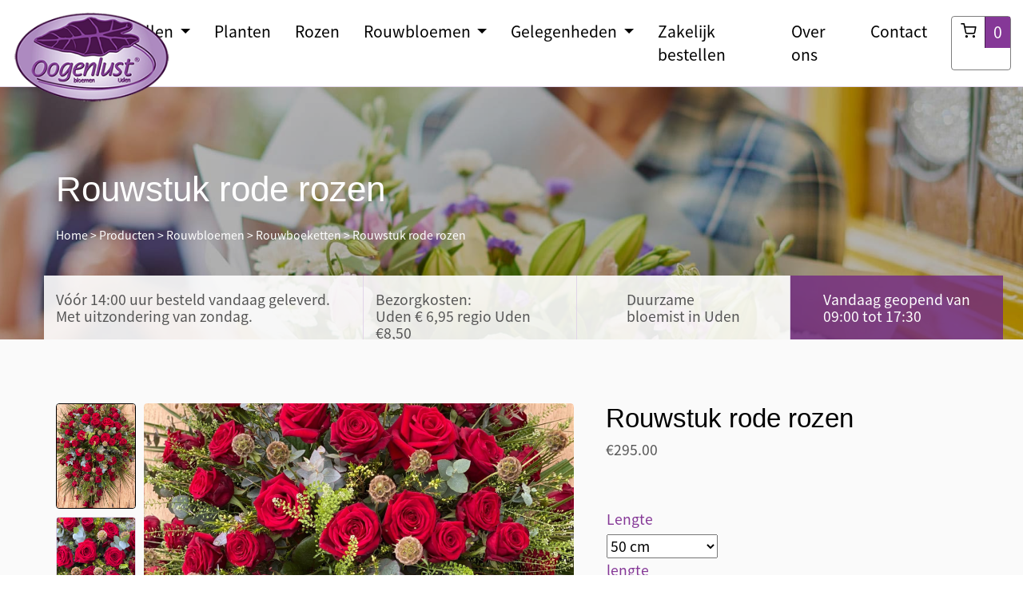

--- FILE ---
content_type: text/html; charset=UTF-8
request_url: https://www.oogenlustbloemen.nl/bloemen-bezorgen/rouwstuk-rode-rozen/
body_size: 14073
content:
<!doctype html>
<html lang="nl-NL">

  <head>

  <!-- Google Tag Manager -->
<script>(function(w,d,s,l,i){w[l]=w[l]||[];w[l].push({'gtm.start':
new Date().getTime(),event:'gtm.js'});var f=d.getElementsByTagName(s)[0],
j=d.createElement(s),dl=l!='dataLayer'?'&l='+l:'';j.async=true;j.src=
'https://www.googletagmanager.com/gtm.js?id='+i+dl;f.parentNode.insertBefore(j,f);
})(window,document,'script','dataLayer','GTM-5CS7V37');</script>
<!-- End Google Tag Manager -->
  <meta charset="utf-8">
  <meta http-equiv="x-ua-compatible" content="ie=edge">
  <meta name="viewport" content="width=device-width, initial-scale=1, shrink-to-fit=no">
  <title>Rouwstuk rode rozen</title>
	<style>img:is([sizes="auto" i], [sizes^="auto," i]) { contain-intrinsic-size: 3000px 1500px }</style>
	
<!-- The SEO Framework: door Sybre Waaijer -->
<link rel="canonical" href="https://www.oogenlustbloemen.nl/rouwbloemen/rouwstuk-rode-rozen/" />
<meta name="description" content="Rouwbloemen traditioneel gemaakt van witte bloemen, puur en erg mooi" />
<meta property="og:type" content="product" />
<meta property="og:locale" content="nl_NL" />
<meta property="og:site_name" content="Oogenlust Bloemen Uden" />
<meta property="og:title" content="Rouwstuk rode rozen" />
<meta property="og:description" content="Rouwbloemen traditioneel gemaakt van witte bloemen, puur en erg mooi" />
<meta property="og:url" content="https://www.oogenlustbloemen.nl/rouwbloemen/rouwstuk-rode-rozen/" />
<meta property="og:image" content="https://www.oogenlustbloemen.nl/app/uploads/rozen-rouwstuk.jpg" />
<meta property="og:image:width" content="1512" />
<meta property="og:image:height" content="2016" />
<meta property="og:image:alt" content="rouwstuk rode rozen" />
<meta property="article:published_time" content="2022-02-10T16:04:26+00:00" />
<meta property="article:modified_time" content="2025-02-06T08:12:02+00:00" />
<meta name="twitter:card" content="summary_large_image" />
<meta name="twitter:title" content="Rouwstuk rode rozen" />
<meta name="twitter:description" content="Rouwbloemen traditioneel gemaakt van witte bloemen, puur en erg mooi" />
<meta name="twitter:image" content="https://www.oogenlustbloemen.nl/app/uploads/rozen-rouwstuk.jpg" />
<meta name="twitter:image:alt" content="rouwstuk rode rozen" />
<script type="application/ld+json">{"@context":"https://schema.org","@graph":[{"@type":"WebSite","@id":"https://www.oogenlustbloemen.nl/#/schema/WebSite","url":"https://www.oogenlustbloemen.nl/","name":"Oogenlust Bloemen Uden","description":"Alles met duurzame bloemen en planten","inLanguage":"nl-NL","potentialAction":{"@type":"SearchAction","target":{"@type":"EntryPoint","urlTemplate":"https://www.oogenlustbloemen.nl/search/{search_term_string}/"},"query-input":"required name=search_term_string"},"publisher":{"@type":"Organization","@id":"https://www.oogenlustbloemen.nl/#/schema/Organization","name":"Oogenlust Bloemen Uden","url":"https://www.oogenlustbloemen.nl/"}},{"@type":"WebPage","@id":"https://www.oogenlustbloemen.nl/rouwbloemen/rouwstuk-rode-rozen/","url":"https://www.oogenlustbloemen.nl/rouwbloemen/rouwstuk-rode-rozen/","name":"Rouwstuk rode rozen","description":"Rouwbloemen traditioneel gemaakt van witte bloemen, puur en erg mooi","inLanguage":"nl-NL","isPartOf":{"@id":"https://www.oogenlustbloemen.nl/#/schema/WebSite"},"breadcrumb":{"@type":"BreadcrumbList","@id":"https://www.oogenlustbloemen.nl/#/schema/BreadcrumbList","itemListElement":[{"@type":"ListItem","position":1,"item":"https://www.oogenlustbloemen.nl/","name":"Oogenlust Bloemen Uden"},{"@type":"ListItem","position":2,"item":"https://www.oogenlustbloemen.nl/shop/","name":"Winkel"},{"@type":"ListItem","position":3,"item":"https:///rouwbloemen/","name":"Rouwbloemen bestellen? Wij bezorgen uw rouwboemen in regio Uden"},{"@type":"ListItem","position":4,"name":"Rouwstuk rode rozen"}]},"potentialAction":{"@type":"ReadAction","target":"https://www.oogenlustbloemen.nl/rouwbloemen/rouwstuk-rode-rozen/"},"datePublished":"2022-02-10T16:04:26+00:00","dateModified":"2025-02-06T08:12:02+00:00"}]}</script>
<!-- / The SEO Framework: door Sybre Waaijer | 8.68ms meta | 0.82ms boot -->

<link rel='dns-prefetch' href='//www.oogenlustbloemen.nl' />

<link rel="stylesheet" href="/wp/wp-includes/css/dist/block-library/style.min.css">
<style id='classic-theme-styles-inline-css' type='text/css'>
/*! This file is auto-generated */
.wp-block-button__link{color:#fff;background-color:#32373c;border-radius:9999px;box-shadow:none;text-decoration:none;padding:calc(.667em + 2px) calc(1.333em + 2px);font-size:1.125em}.wp-block-file__button{background:#32373c;color:#fff;text-decoration:none}
</style>
<style id='global-styles-inline-css' type='text/css'>
:root{--wp--preset--aspect-ratio--square: 1;--wp--preset--aspect-ratio--4-3: 4/3;--wp--preset--aspect-ratio--3-4: 3/4;--wp--preset--aspect-ratio--3-2: 3/2;--wp--preset--aspect-ratio--2-3: 2/3;--wp--preset--aspect-ratio--16-9: 16/9;--wp--preset--aspect-ratio--9-16: 9/16;--wp--preset--gradient--vivid-cyan-blue-to-vivid-purple: linear-gradient(135deg,rgba(6,147,227,1) 0%,rgb(155,81,224) 100%);--wp--preset--gradient--light-green-cyan-to-vivid-green-cyan: linear-gradient(135deg,rgb(122,220,180) 0%,rgb(0,208,130) 100%);--wp--preset--gradient--luminous-vivid-amber-to-luminous-vivid-orange: linear-gradient(135deg,rgba(252,185,0,1) 0%,rgba(255,105,0,1) 100%);--wp--preset--gradient--luminous-vivid-orange-to-vivid-red: linear-gradient(135deg,rgba(255,105,0,1) 0%,rgb(207,46,46) 100%);--wp--preset--gradient--very-light-gray-to-cyan-bluish-gray: linear-gradient(135deg,rgb(238,238,238) 0%,rgb(169,184,195) 100%);--wp--preset--gradient--cool-to-warm-spectrum: linear-gradient(135deg,rgb(74,234,220) 0%,rgb(151,120,209) 20%,rgb(207,42,186) 40%,rgb(238,44,130) 60%,rgb(251,105,98) 80%,rgb(254,248,76) 100%);--wp--preset--gradient--blush-light-purple: linear-gradient(135deg,rgb(255,206,236) 0%,rgb(152,150,240) 100%);--wp--preset--gradient--blush-bordeaux: linear-gradient(135deg,rgb(254,205,165) 0%,rgb(254,45,45) 50%,rgb(107,0,62) 100%);--wp--preset--gradient--luminous-dusk: linear-gradient(135deg,rgb(255,203,112) 0%,rgb(199,81,192) 50%,rgb(65,88,208) 100%);--wp--preset--gradient--pale-ocean: linear-gradient(135deg,rgb(255,245,203) 0%,rgb(182,227,212) 50%,rgb(51,167,181) 100%);--wp--preset--gradient--electric-grass: linear-gradient(135deg,rgb(202,248,128) 0%,rgb(113,206,126) 100%);--wp--preset--gradient--midnight: linear-gradient(135deg,rgb(2,3,129) 0%,rgb(40,116,252) 100%);--wp--preset--font-family--inter: "Inter", sans-serif;--wp--preset--font-family--cardo: Cardo;--wp--preset--spacing--20: 0.44rem;--wp--preset--spacing--30: 0.67rem;--wp--preset--spacing--40: 1rem;--wp--preset--spacing--50: 1.5rem;--wp--preset--spacing--60: 2.25rem;--wp--preset--spacing--70: 3.38rem;--wp--preset--spacing--80: 5.06rem;--wp--preset--shadow--natural: 6px 6px 9px rgba(0, 0, 0, 0.2);--wp--preset--shadow--deep: 12px 12px 50px rgba(0, 0, 0, 0.4);--wp--preset--shadow--sharp: 6px 6px 0px rgba(0, 0, 0, 0.2);--wp--preset--shadow--outlined: 6px 6px 0px -3px rgba(255, 255, 255, 1), 6px 6px rgba(0, 0, 0, 1);--wp--preset--shadow--crisp: 6px 6px 0px rgba(0, 0, 0, 1);}:where(.is-layout-flex){gap: 0.5em;}:where(.is-layout-grid){gap: 0.5em;}body .is-layout-flex{display: flex;}.is-layout-flex{flex-wrap: wrap;align-items: center;}.is-layout-flex > :is(*, div){margin: 0;}body .is-layout-grid{display: grid;}.is-layout-grid > :is(*, div){margin: 0;}:where(.wp-block-columns.is-layout-flex){gap: 2em;}:where(.wp-block-columns.is-layout-grid){gap: 2em;}:where(.wp-block-post-template.is-layout-flex){gap: 1.25em;}:where(.wp-block-post-template.is-layout-grid){gap: 1.25em;}.has-vivid-cyan-blue-to-vivid-purple-gradient-background{background: var(--wp--preset--gradient--vivid-cyan-blue-to-vivid-purple) !important;}.has-light-green-cyan-to-vivid-green-cyan-gradient-background{background: var(--wp--preset--gradient--light-green-cyan-to-vivid-green-cyan) !important;}.has-luminous-vivid-amber-to-luminous-vivid-orange-gradient-background{background: var(--wp--preset--gradient--luminous-vivid-amber-to-luminous-vivid-orange) !important;}.has-luminous-vivid-orange-to-vivid-red-gradient-background{background: var(--wp--preset--gradient--luminous-vivid-orange-to-vivid-red) !important;}.has-very-light-gray-to-cyan-bluish-gray-gradient-background{background: var(--wp--preset--gradient--very-light-gray-to-cyan-bluish-gray) !important;}.has-cool-to-warm-spectrum-gradient-background{background: var(--wp--preset--gradient--cool-to-warm-spectrum) !important;}.has-blush-light-purple-gradient-background{background: var(--wp--preset--gradient--blush-light-purple) !important;}.has-blush-bordeaux-gradient-background{background: var(--wp--preset--gradient--blush-bordeaux) !important;}.has-luminous-dusk-gradient-background{background: var(--wp--preset--gradient--luminous-dusk) !important;}.has-pale-ocean-gradient-background{background: var(--wp--preset--gradient--pale-ocean) !important;}.has-electric-grass-gradient-background{background: var(--wp--preset--gradient--electric-grass) !important;}.has-midnight-gradient-background{background: var(--wp--preset--gradient--midnight) !important;}
:where(.wp-block-post-template.is-layout-flex){gap: 1.25em;}:where(.wp-block-post-template.is-layout-grid){gap: 1.25em;}
:where(.wp-block-columns.is-layout-flex){gap: 2em;}:where(.wp-block-columns.is-layout-grid){gap: 2em;}
:root :where(.wp-block-pullquote){font-size: 1.5em;line-height: 1.6;}
</style>
<link data-minify="1" rel="stylesheet" href="https://www.oogenlustbloemen.nl/app/cache/min/1/app/plugins/woocommerce/assets/css/woocommerce-layout.css?ver=1752163375">
<link data-minify="1" rel="stylesheet" href="https://www.oogenlustbloemen.nl/app/cache/min/1/app/plugins/woocommerce/assets/css/woocommerce-smallscreen.css?ver=1752163375" media="only screen and (max-width: 768px)">
<link data-minify="1" rel="stylesheet" href="https://www.oogenlustbloemen.nl/app/cache/min/1/app/plugins/woocommerce/assets/css/woocommerce.css?ver=1752163375">
<style id='woocommerce-inline-inline-css' type='text/css'>
.woocommerce form .form-row .required { visibility: visible; }
</style>
<link data-minify="1" rel="stylesheet" href="https://www.oogenlustbloemen.nl/app/cache/min/1/app/plugins/woo-custom-product-addons/assets/css/style_1.css?ver=1752163375">
<link data-minify="1" rel="stylesheet" href="https://www.oogenlustbloemen.nl/app/cache/min/1/app/themes/oogenlust/dist/styles/main-00bffb42e9.css?ver=1752163375">
	<noscript><style>.woocommerce-product-gallery{ opacity: 1 !important; }</style></noscript>
				<script  type="text/javascript">
				!function(f,b,e,v,n,t,s){if(f.fbq)return;n=f.fbq=function(){n.callMethod?
					n.callMethod.apply(n,arguments):n.queue.push(arguments)};if(!f._fbq)f._fbq=n;
					n.push=n;n.loaded=!0;n.version='2.0';n.queue=[];t=b.createElement(e);t.async=!0;
					t.src=v;s=b.getElementsByTagName(e)[0];s.parentNode.insertBefore(t,s)}(window,
					document,'script','https://connect.facebook.net/en_US/fbevents.js');
			</script>
			<!-- WooCommerce Facebook Integration Begin -->
			
			<!-- WooCommerce Facebook Integration End -->
			<style>:root{  --wcpaSectionTitleSize:14px;   --wcpaLabelSize:14px;   --wcpaDescSize:13px;   --wcpaErrorSize:13px;   --wcpaLabelWeight:normal;   --wcpaDescWeight:normal;   --wcpaBorderWidth:1px;   --wcpaBorderRadius:6px;   --wcpaInputHeight:45px;   --wcpaCheckLabelSize:14px;   --wcpaCheckBorderWidth:1px;   --wcpaCheckWidth:20px;   --wcpaCheckHeight:20px;   --wcpaCheckBorderRadius:4px;   --wcpaCheckButtonRadius:5px;   --wcpaCheckButtonBorder:2px; }:root{  --wcpaButtonColor:#3340d3;   --wcpaLabelColor:#424242;   --wcpaDescColor:#797979;   --wcpaBorderColor:#c6d0e9;   --wcpaBorderColorFocus:#3561f3;   --wcpaInputBgColor:#FFFFFF;   --wcpaInputColor:#5d5d5d;   --wcpaCheckLabelColor:#4a4a4a;   --wcpaCheckBgColor:#3340d3;   --wcpaCheckBorderColor:#B9CBE3;   --wcpaCheckTickColor:#ffffff;   --wcpaRadioBgColor:#3340d3;   --wcpaRadioBorderColor:#B9CBE3;   --wcpaRadioTickColor:#ffffff;   --wcpaButtonTextColor:#ffffff;   --wcpaErrorColor:#F55050; }:root{}</style><style class='wp-fonts-local' type='text/css'>
@font-face{font-family:Inter;font-style:normal;font-weight:300 900;font-display:fallback;src:url('https://www.oogenlustbloemen.nl/app/plugins/woocommerce/assets/fonts/Inter-VariableFont_slnt,wght.woff2') format('woff2');font-stretch:normal;}
@font-face{font-family:Cardo;font-style:normal;font-weight:400;font-display:fallback;src:url('https://www.oogenlustbloemen.nl/app/plugins/woocommerce/assets/fonts/cardo_normal_400.woff2') format('woff2');}
</style>
<!-- WooCommerce Google Analytics Integration -->
		
		<script type='text/javascript'>(function(i,s,o,g,r,a,m){i['GoogleAnalyticsObject']=r;i[r]=i[r]||function(){
		(i[r].q=i[r].q||[]).push(arguments)},i[r].l=1*new Date();a=s.createElement(o),
		m=s.getElementsByTagName(o)[0];a.async=1;a.src=g;m.parentNode.insertBefore(a,m)
		})(window,document,'script', '//www.google-analytics.com/analytics.js','ga');ga( 'create', 'UA-147003008-1', 'auto' );ga( 'require', 'linkid' );ga( 'set', 'anonymizeIp', true );
		ga( 'set', 'dimension1', 'no' );
ga( 'require', 'ec' );</script>
		<!-- /WooCommerce Google Analytics Integration --><noscript><style id="rocket-lazyload-nojs-css">.rll-youtube-player, [data-lazy-src]{display:none !important;}</style></noscript>  <!-- Favicon -->
  <link rel="shortcut icon" href="/favicon.ico">
  <!-- Google Fonts -->

<meta name="generator" content="WP Rocket 3.17.3.1" data-wpr-features="wpr_defer_js wpr_minify_concatenate_js wpr_lazyload_images wpr_minify_css wpr_desktop" /></head>
  <body class="product-template-default single single-product postid-13223 theme-oogenlust woocommerce woocommerce-page woocommerce-no-js rouwstuk-rode-rozen sidebar-primary">
    <!-- Google Tag Manager (noscript) -->
<noscript><iframe src="https://www.googletagmanager.com/ns.html?id=GTM-5CS7V37"
height="0" width="0" style="display:none;visibility:hidden"></iframe></noscript>
<!-- End Google Tag Manager (noscript) -->
    <!--[if IE]>
      <div class="alert alert-warning">
        You are using an <strong>outdated</strong> browser. Please <a href="http://browsehappy.com/">upgrade your browser</a> to improve your experience.      </div>
    <![endif]-->
    <!-- ========== HEADER ========== -->
<header data-rocket-location-hash="a1e3c8c1eac1c6cdfa6fa2b7828cd45f" class="header header-light border-bottom ">
  <div data-rocket-location-hash="2ec8a884ec409727fa78c2b7bdefd976" class="container-fluid">
    <div data-rocket-location-hash="8cf8b233c168af269a213b6e05d249f9" class="row">

      <nav class="navbar navbar-expand-lg navbar-light py-2  ">

          <div class="position-absolute left-0 d-none d-md-block " style="width: 340px; z-index:998; margin-top:-60px ">

                            <a href="/" class="d-none d-md-block navbar-brands p-0 m-0 order-1 order-lg-2 mt-4 ">

                       <img src="data:image/svg+xml,%3Csvg%20xmlns='http://www.w3.org/2000/svg'%20viewBox='0%200%20200%200'%3E%3C/svg%3E" width="200" class="position-absolute left-0 " data-lazy-src="/app/themes/oogenlust/assets/images/oogenlust-logo.png"/><noscript><img src="/app/themes/oogenlust/assets/images/oogenlust-logo.png" width="200" class="position-absolute left-0 "/></noscript>
                    </a>


        </div>

        <a href="/" class="d-block d-md-none navbar-brands p-0 m-0 order-1 order-lg-2 mx-auto ">
           <img src="data:image/svg+xml,%3Csvg%20xmlns='http://www.w3.org/2000/svg'%20viewBox='0%200%20100%200'%3E%3C/svg%3E" width="100" class="" style="z-index:999; margin-top:0px " data-lazy-src="/app/themes/oogenlust/assets/images/oogenlust-logo.png" /><noscript><img src="/app/themes/oogenlust/assets/images/oogenlust-logo.png" width="100" class="" style="z-index:999; margin-top:0px " /></noscript>
           <!-- <img src="data:image/svg+xml,%3Csvg%20xmlns='http://www.w3.org/2000/svg'%20viewBox='0%200%2080%200'%3E%3C/svg%3E" width="80" class="" style="z-index:999; margin-top:0px " data-lazy-src="/app/themes/oogenlust/assets/images/hof-logo.png" /><noscript><img src="/app/themes/oogenlust/assets/images/hof-logo.png" width="80" class="" style="z-index:999; margin-top:0px " /></noscript> -->



        </a>



        <button class="navbar-toggler order-2 ml-auto" type="button" data-toggle="collapse" data-target=".navbar-collapse" aria-controls="navbarMenu" aria-expanded="false" aria-label="Toggle navigation">
          <span class="navbar-toggler-icon"></span>
        </button>


        <div class="d-block d-md-none nav-item cart rounded float-right ">
        <a data-toggle="modal" data-target="#cart" class="nav-link"><i class="icon-shopping-cart" style="margin-top:2px;"></i><span class="bg-primary text-white font-weight-normal">0</span></a>
      </div>



        <div class="collapse navbar-collapse order-4 order-lg-3">
          <ul class="navbar-nav ml-auto">

                                	                
      
                <li class="nav-item ">
                



      		


      		      			
              <div class="dropdown-menu mt-2 p-0 mx-0" aria-labelledby="navbarDropdown-4">
     <h2></h2>
                <div class="row gutter-2 mx-0 px-1 py-2 d-flex align-items-stretch">







      				      				      				      				
                    

                              <div class="col-12 col-md-3">
               <ul class="">
             
               <li class="py-1 border-bottom"><a class="dropdown-item" href="/moederdag/" title="Moederdag">Moederdag</a></li>
             
               <li class="py-1 border-bottom"><a class="dropdown-item" href="/bloemenhartje/" title="bloemenhartje">bloemenhartje</a></li>
             
               <li class="py-1 border-bottom"><a class="dropdown-item" href="/rouwbloemen/rouwboeketten/" title="Rouwboeketten">Rouwboeketten</a></li>
             
               <li class="py-1 border-bottom"><a class="dropdown-item" href="/bloemen-bestellen/boeketten/" title="Boeketten">Boeketten</a></li>
             
               <li class="py-1 border-bottom"><a class="dropdown-item" href="/bloemen-bestellen/veldboeketten/" title="Veldboeketten">Veldboeketten</a></li>
             
               <li class="py-1 border-bottom"><a class="dropdown-item" href="/bloemen-bestellen/rozen/" title="Rozen">Rozen</a></li>
             
               <li class="py-1 border-bottom"><a class="dropdown-item" href="/bloemen-bestellen/boeketten/zonnebloemen/" title="Zonnebloemen">Zonnebloemen</a></li>
             
               <li class="py-1 border-bottom"><a class="dropdown-item" href="/bloemen-bestellen/boeketten/tulpen/" title="Tulpen">Tulpen</a></li>
             
               <li class="py-1 border-bottom"><a class="dropdown-item" href="/bloemen-bestellen/boeketten/snijbloemen/" title="Snijbloemen">Snijbloemen</a></li>
             
               <li class="py-1 border-bottom"><a class="dropdown-item" href="/bloemen-bestellen/boeketten/gemengd/" title="Gemengde boeketten">Gemengde boeketten</a></li>
                          </ul>
             </div>
                          <div class="col-12 col-md-3">
               <ul class="">
             
               <li class="py-1 border-bottom"><a class="dropdown-item" href="/bloemen-bestellen/kamerplanten/" title="Kamerplanten">Kamerplanten</a></li>
             
               <li class="py-1 border-bottom"><a class="dropdown-item" href="/bloemen-bestellen/bloemstukken/" title="Bloemstukken">Bloemstukken</a></li>
             
               <li class="py-1 border-bottom"><a class="dropdown-item" href="/bloemen-bestellen/bruidsboeketten/" title="Bruidsbloemen totaal pakketten">Bruidsbloemen totaal pakketten</a></li>
             
               <li class="py-1 border-bottom"><a class="dropdown-item" href="/rouwbloemen/" title="Rouwbloemen">Rouwbloemen</a></li>
             
               <li class="py-1 border-bottom"><a class="dropdown-item" href="/rouwbloemen/rouwkransen/" title="Rouwkransen">Rouwkransen</a></li>
             
               <li class="py-1 border-bottom"><a class="dropdown-item" href="/rouwbloemen/rouwlint/" title="Rouwlint">Rouwlint</a></li>
             
               <li class="py-1 border-bottom"><a class="dropdown-item" href="/rouwbloemen/rouwstukken/" title="Rouwstukken">Rouwstukken</a></li>
             
               <li class="py-1 border-bottom"><a class="dropdown-item" href="/rouwbloemen/troostboeketten/" title="Troostboeketten">Troostboeketten</a></li>
             
               <li class="py-1 border-bottom"><a class="dropdown-item" href="/bloemen-bezorgen/terras/" title="Terras">Terras</a></li>
                          </ul>
             </div>
             
      

      			      		
                                                                                            

                			              <div class="col-12 col-lg-3    overflow-hidden" style="min-height:320px;">
                                

                                          <div class="promo  overflow-hidden" >
                                            <span data-bg="/app/uploads/rouwwerk-84.jpg" class="image image-overlay rocket-lazyload" style="  "></span>
                                            <div class="promo-footer p-6 text-white">
                                              <h3 class="mb-0">Rouwbloemen</h3>
                                              <a href="http://www.oogenlustbloemen.nl/rouwbloemen/" title="Bekijk onze rouwbloemen" class="eyebrow underline text-white">Bekijk onze rouwbloemen</a>
                                            </div>
                                          </div>




                                        </div>



      			              <div class="col-12 col-lg-3    overflow-hidden" style="min-height:320px;">
                                

                                          <div class="promo  overflow-hidden" >
                                            <span data-bg="/app/uploads/bruidswerk-1.jpg" class="image image-overlay rocket-lazyload" style="  "></span>
                                            <div class="promo-footer p-6 text-white">
                                              <h3 class="mb-0">Bruidsboeketten</h3>
                                              <a href="https://www.oogenlustbloemen.nl/bloemen-bestellen/bruidsboeketten/" title="Bekijk onze bruidsboeketten" class="eyebrow underline text-white">Bekijk onze bruidsboeketten</a>
                                            </div>
                                          </div>




                                        </div>



      			      		
        </li>
              	                
      
                <li class="nav-item dropdown megamenu">
                                  <a href="/bloemen-bestellen/" title="Bloemen bestellen" class="nav-link dropdown-toggle font-weight-bold" href="/bloemen-bestellen/"   id="navbarDropdown-2" role="button" data-toggle="dropdown" aria-haspopup="true" aria-expanded="false"  >
                    Bloemen bestellen                  </a>
                



      		


      		      			
              <div class="dropdown-menu mt-2 p-0 mx-0" aria-labelledby="navbarDropdown-4">
     <h2></h2>
                <div class="row gutter-2 mx-0 px-1 py-2 d-flex align-items-stretch">







      				      				      				      				
                    

                              <div class="col-12 col-md-3">
               <ul class="">
             
               <li class="py-1 border-bottom"><a class="dropdown-item" href="/moederdag/" title="Moederdag">Moederdag</a></li>
             
               <li class="py-1 border-bottom"><a class="dropdown-item" href="/bloemen-bestellen/kunstbloemen/" title="Kunstbloemen">Kunstbloemen</a></li>
             
               <li class="py-1 border-bottom"><a class="dropdown-item" href="/bloemenhartje/" title="bloemenhartje">bloemenhartje</a></li>
             
               <li class="py-1 border-bottom"><a class="dropdown-item" href="/rouwbloemen/rouwboeketten/" title="Rouwboeketten">Rouwboeketten</a></li>
             
               <li class="py-1 border-bottom"><a class="dropdown-item" href="/bloemen-bestellen/boeketten/" title="Boeketten">Boeketten</a></li>
             
               <li class="py-1 border-bottom"><a class="dropdown-item" href="/bloemen-bestellen/veldboeketten/" title="Veldboeketten">Veldboeketten</a></li>
             
               <li class="py-1 border-bottom"><a class="dropdown-item" href="/bloemen-bestellen/rozen/" title="Rozen">Rozen</a></li>
             
               <li class="py-1 border-bottom"><a class="dropdown-item" href="/bloemen-bestellen/boeketten/zonnebloemen/" title="Zonnebloemen">Zonnebloemen</a></li>
             
               <li class="py-1 border-bottom"><a class="dropdown-item" href="/bloemen-bestellen/boeketten/tulpen/" title="Tulpen">Tulpen</a></li>
             
               <li class="py-1 border-bottom"><a class="dropdown-item" href="/bloemen-bestellen/boeketten/snijbloemen/" title="Snijbloemen">Snijbloemen</a></li>
                          </ul>
             </div>
                          <div class="col-12 col-md-3">
               <ul class="">
             
               <li class="py-1 border-bottom"><a class="dropdown-item" href="/bloemen-bestellen/boeketten/gemengd/" title="Gemengde boeketten">Gemengde boeketten</a></li>
             
               <li class="py-1 border-bottom"><a class="dropdown-item" href="/bloemen-bestellen/kamerplanten/" title="Kamerplanten">Kamerplanten</a></li>
             
               <li class="py-1 border-bottom"><a class="dropdown-item" href="/bloemen-bestellen/bloemstukken/" title="Bloemstukken">Bloemstukken</a></li>
             
               <li class="py-1 border-bottom"><a class="dropdown-item" href="/bloemen-bestellen/bruidsboeketten/" title="Bruidsbloemen totaal pakketten">Bruidsbloemen totaal pakketten</a></li>
             
               <li class="py-1 border-bottom"><a class="dropdown-item" href="/rouwbloemen/" title="Rouwbloemen">Rouwbloemen</a></li>
             
               <li class="py-1 border-bottom"><a class="dropdown-item" href="/rouwbloemen/rouwkransen/" title="Rouwkransen">Rouwkransen</a></li>
             
               <li class="py-1 border-bottom"><a class="dropdown-item" href="/rouwbloemen/rouwlint/" title="Rouwlint">Rouwlint</a></li>
             
               <li class="py-1 border-bottom"><a class="dropdown-item" href="/rouwbloemen/rouwstukken/" title="Rouwstukken">Rouwstukken</a></li>
             
               <li class="py-1 border-bottom"><a class="dropdown-item" href="/rouwbloemen/troostboeketten/" title="Troostboeketten">Troostboeketten</a></li>
             
               <li class="py-1 border-bottom"><a class="dropdown-item" href="/bloemen-bezorgen/terras/" title="Terras">Terras</a></li>
                          </ul>
             </div>
             
      

      			      		
                                                                                            

                			              <div class="col-12 col-lg-3    overflow-hidden" style="min-height:320px;">
                                

                                          <div class="promo  overflow-hidden" >
                                            <span data-bg="/app/uploads/rouwwerk-84.jpg" class="image image-overlay rocket-lazyload" style="  "></span>
                                            <div class="promo-footer p-6 text-white">
                                              <h3 class="mb-0">Rouwbloemen</h3>
                                              <a href="http://www.oogenlustbloemen.nl/rouwbloemen/" title="Bekijk onze rouwbloemen" class="eyebrow underline text-white">Bekijk onze rouwbloemen</a>
                                            </div>
                                          </div>




                                        </div>



      			              <div class="col-12 col-lg-3    overflow-hidden" style="min-height:320px;">
                                

                                          <div class="promo  overflow-hidden" >
                                            <span data-bg="/app/uploads/bruidswerk-1.jpg" class="image image-overlay rocket-lazyload" style="  "></span>
                                            <div class="promo-footer p-6 text-white">
                                              <h3 class="mb-0">Bruidsboeketten</h3>
                                              <a href="https://www.oogenlustbloemen.nl/bloemen-bestellen/bruidsboeketten/" title="Bekijk onze bruidsboeketten" class="eyebrow underline text-white">Bekijk onze bruidsboeketten</a>
                                            </div>
                                          </div>




                                        </div>



      			      		
        </li>
              	                
      
                <li class="nav-item ">
                                  <a href="https://www.oogenlustbloemen.nl/bloemen-bestellen/kamerplanten/" title="Planten" class="nav-link  font-weight-bold" href="https://www.oogenlustbloemen.nl/bloemen-bestellen/kamerplanten/"    >
                    Planten                  </a>
                



      		


      		      			
              <div class="dropdown-menu mt-2 p-0 mx-0" aria-labelledby="navbarDropdown-4">
     <h2></h2>
                <div class="row gutter-2 mx-0 px-1 py-2 d-flex align-items-stretch">







      				      				      				      				
                    

                              <div class="col-12 col-md-3">
               <ul class="">
             
               <li class="py-1 border-bottom"><a class="dropdown-item" href="/rouwbloemen/rouwboeketten/" title="Rouwboeketten">Rouwboeketten</a></li>
             
               <li class="py-1 border-bottom"><a class="dropdown-item" href="/rouwbloemen/rouwkransen/" title="Rouwkransen">Rouwkransen</a></li>
                          </ul>
             </div>
                          <div class="col-12 col-md-3">
               <ul class="">
             
               <li class="py-1 border-bottom"><a class="dropdown-item" href="/rouwbloemen/rouwlint/" title="Rouwlint">Rouwlint</a></li>
             
               <li class="py-1 border-bottom"><a class="dropdown-item" href="/rouwbloemen/rouwstukken/" title="Rouwstukken">Rouwstukken</a></li>
                          </ul>
             </div>
             
      

      			      		
                                                                  

                			              <div class="col-12 col-lg-4 ml-auto   overflow-hidden" style="min-height:320px;">
                                

                                          <div class="promo  overflow-hidden" >
                                            <span data-bg="/app/uploads/IMG_1629_0116-rozen-rouwstukje.jpg" class="image image-overlay rocket-lazyload" style="  "></span>
                                            <div class="promo-footer p-6 text-white">
                                              <h3 class="mb-0">Rouwboeket niet gevonden?</h3>
                                              <a href="https://www,oogenlustbloemen.nl/contact/" title="Neem contact met ons op" class="eyebrow underline text-white">Neem contact met ons op</a>
                                            </div>
                                          </div>




                                        </div>



      			      		
        </li>
              	                
      
                <li class="nav-item ">
                                  <a href="/bloemen-bestellen/rozen/" title="Rozen" class="nav-link  font-weight-bold" href="/bloemen-bestellen/rozen/"    >
                    Rozen                  </a>
                



      		


      		      			
              <div class="dropdown-menu mt-2 p-0 mx-0" aria-labelledby="navbarDropdown-4">
     <h2></h2>
                <div class="row gutter-2 mx-0 px-1 py-2 d-flex align-items-stretch">







      				      				      				      				
                    

                              <div class="col-12 col-md-3">
               <ul class="">
             
               <li class="py-1 border-bottom"><a class="dropdown-item" href="/rouwbloemen/rouwboeketten/" title="Rouwboeketten">Rouwboeketten</a></li>
             
               <li class="py-1 border-bottom"><a class="dropdown-item" href="/rouwbloemen/rouwkransen/" title="Rouwkransen">Rouwkransen</a></li>
                          </ul>
             </div>
                          <div class="col-12 col-md-3">
               <ul class="">
             
               <li class="py-1 border-bottom"><a class="dropdown-item" href="/rouwbloemen/rouwlint/" title="Rouwlint">Rouwlint</a></li>
             
               <li class="py-1 border-bottom"><a class="dropdown-item" href="/rouwbloemen/rouwstukken/" title="Rouwstukken">Rouwstukken</a></li>
                          </ul>
             </div>
             
      

      			      		
                                                                  

                			              <div class="col-12 col-lg-4 ml-auto   overflow-hidden" style="min-height:320px;">
                                

                                          <div class="promo  overflow-hidden" >
                                            <span data-bg="/app/uploads/IMG_1629_0116-rozen-rouwstukje.jpg" class="image image-overlay rocket-lazyload" style="  "></span>
                                            <div class="promo-footer p-6 text-white">
                                              <h3 class="mb-0">Rouwboeket niet gevonden?</h3>
                                              <a href="https://www,oogenlustbloemen.nl/contact/" title="Neem contact met ons op" class="eyebrow underline text-white">Neem contact met ons op</a>
                                            </div>
                                          </div>




                                        </div>



      			      		
        </li>
              	                
      
                <li class="nav-item dropdown megamenu">
                                  <a href="/rouwbloemen/" title="Rouwbloemen" class="nav-link dropdown-toggle font-weight-bold" href="/rouwbloemen/"   id="navbarDropdown-5" role="button" data-toggle="dropdown" aria-haspopup="true" aria-expanded="false"  >
                    Rouwbloemen                  </a>
                



      		


      		      			
              <div class="dropdown-menu mt-2 p-0 mx-0" aria-labelledby="navbarDropdown-4">
     <h2></h2>
                <div class="row gutter-2 mx-0 px-1 py-2 d-flex align-items-stretch">







      				      				      				      				
                    

                              <div class="col-12 col-md-3">
               <ul class="">
             
               <li class="py-1 border-bottom"><a class="dropdown-item" href="/rouwbloemen/rouwboeketten/" title="Rouwboeketten">Rouwboeketten</a></li>
             
               <li class="py-1 border-bottom"><a class="dropdown-item" href="/rouwbloemen/rouwkransen/" title="Rouwkransen">Rouwkransen</a></li>
                          </ul>
             </div>
                          <div class="col-12 col-md-3">
               <ul class="">
             
               <li class="py-1 border-bottom"><a class="dropdown-item" href="/rouwbloemen/rouwlint/" title="Rouwlint">Rouwlint</a></li>
             
               <li class="py-1 border-bottom"><a class="dropdown-item" href="/rouwbloemen/rouwstukken/" title="Rouwstukken">Rouwstukken</a></li>
                          </ul>
             </div>
             
      

      			      		
                                                                  

                			              <div class="col-12 col-lg-4 ml-auto   overflow-hidden" style="min-height:320px;">
                                

                                          <div class="promo  overflow-hidden" >
                                            <span data-bg="/app/uploads/IMG_1629_0116-rozen-rouwstukje.jpg" class="image image-overlay rocket-lazyload" style="  "></span>
                                            <div class="promo-footer p-6 text-white">
                                              <h3 class="mb-0">Rouwboeket niet gevonden?</h3>
                                              <a href="https://www,oogenlustbloemen.nl/contact/" title="Neem contact met ons op" class="eyebrow underline text-white">Neem contact met ons op</a>
                                            </div>
                                          </div>




                                        </div>



      			      		
        </li>
              	                
      
                <li class="nav-item dropdown megamenu">
                                  <a href="/bloemen-bezorgen/" title="Gelegenheden" class="nav-link dropdown-toggle font-weight-bold" href="/bloemen-bezorgen/"   id="navbarDropdown-6" role="button" data-toggle="dropdown" aria-haspopup="true" aria-expanded="false"  >
                    Gelegenheden                  </a>
                



      		


      		      			
              <div class="dropdown-menu mt-2 p-0 mx-0" aria-labelledby="navbarDropdown-4">
     <h2></h2>
                <div class="row gutter-2 mx-0 px-1 py-2 d-flex align-items-stretch">







      				      				      				      				
                    

                              <div class="col-12 col-md-3">
               <ul class="">
             
               <li class="py-1 border-bottom"><a class="dropdown-item" href="/bloemen-bezorgen/verjaardag/" title="Verjaardag">Verjaardag</a></li>
             
               <li class="py-1 border-bottom"><a class="dropdown-item" href="/bloemen-bezorgen/planten-verhuur/" title="Verhuur planten">Verhuur planten</a></li>
             
               <li class="py-1 border-bottom"><a class="dropdown-item" href="/bloemen-bestellen/pasen-2025/valentijn-liefde/" title="Valentijn / Liefde">Valentijn / Liefde</a></li>
             
               <li class="py-1 border-bottom"><a class="dropdown-item" href="/bloemen-bezorgen/gefeliciteerd/" title="Gefeliciteerd">Gefeliciteerd</a></li>
             
               <li class="py-1 border-bottom"><a class="dropdown-item" href="/bloemen-bezorgen/beterschap/" title="Beterschap">Beterschap</a></li>
                          </ul>
             </div>
                          <div class="col-12 col-md-3">
               <ul class="">
             
               <li class="py-1 border-bottom"><a class="dropdown-item" href="/bloemen-bezorgen/bedankt/" title="Bedankt">Bedankt</a></li>
             
               <li class="py-1 border-bottom"><a class="dropdown-item" href="/bloemen-bezorgen/sterkte/" title="Sterkte">Sterkte</a></li>
             
               <li class="py-1 border-bottom"><a class="dropdown-item" href="/bloemen-bezorgen/succes/" title="Succes">Succes</a></li>
             
               <li class="py-1 border-bottom"><a class="dropdown-item" href="/bloemen-bezorgen/geboorte/" title="Geboorte">Geboorte</a></li>
             
               <li class="py-1 border-bottom"><a class="dropdown-item" href="/bloemen-bezorgen/terras/" title="Terras">Terras</a></li>
                          </ul>
             </div>
             
      

      			      		
                                                                  

                			              <div class="col-12 col-lg-4 ml-auto   overflow-hidden" style="min-height:320px;">
                                

                                          <div class="promo  overflow-hidden" >
                                            <span data-bg="/app/uploads/vcxv-e1572899858874.jpg" class="image image-overlay rocket-lazyload" style="  "></span>
                                            <div class="promo-footer p-6 text-white">
                                              <h3 class="mb-0">Verjaardag?</h3>
                                              <a href="https://www.oogenlustbloemen.nl/bloemen-bezorgen/verjaardag/" title="Vier het met een bloemetje" class="eyebrow underline text-white">Vier het met een bloemetje</a>
                                            </div>
                                          </div>




                                        </div>



      			      		
        </li>
              	                
      
                <li class="nav-item ">
                                  <a href="/zakelijk-bestellen/" title="Zakelijk bestellen" class="nav-link  font-weight-bold" href="/zakelijk-bestellen/"    >
                    Zakelijk bestellen                  </a>
                



      		


      		      			
              <div class="dropdown-menu mt-2 p-0 mx-0" aria-labelledby="navbarDropdown-4">
     <h2></h2>
                <div class="row gutter-2 mx-0 px-1 py-2 d-flex align-items-stretch">







      				      				      				      				
                    

      			      		
                  

          
        </li>
              	                
      
                <li class="nav-item ">
                                  <a href="/over-ons/" title="Over ons" class="nav-link  font-weight-bold" href="/over-ons/"    >
                    Over ons                  </a>
                



      		


      		      			
              <div class="dropdown-menu mt-2 p-0 mx-0" aria-labelledby="navbarDropdown-4">
     <h2></h2>
                <div class="row gutter-2 mx-0 px-1 py-2 d-flex align-items-stretch">







      				      				      				      				
                    

      			      		
                  

          
        </li>
              	                
      
                <li class="nav-item ">
                                  <a href="/contact/" title="Contact" class="nav-link  font-weight-bold" href="/contact/"    >
                    Contact                  </a>
                



      		


      		      			
              <div class="dropdown-menu mt-2 p-0 mx-0" aria-labelledby="navbarDropdown-4">
     <h2></h2>
                <div class="row gutter-2 mx-0 px-1 py-2 d-flex align-items-stretch">







      				      				      				      				
                    

      			      		
                  

          
        </li>
              	
      




                  <li class="d-none d-md-block  nav-item cart rounded ">
                  <a data-toggle="modal" data-target="#cart" class="nav-link"><i class="icon-shopping-cart" style="margin-top:2px;"></i><span class="bg-primary text-white font-weight-normal">0</span></a>
                </li>


          </ul>
        </div>
      </nav>
    </div>
  </div>
</header>
<!-- ========== END HEADER ========== -->



		


	





		<!-- hero -->
    <section class="no-overflow pb-0 pb-md-8 position-relative mb-0">

			  <div data-bg="/app/uploads/banner_footer.jpg" class="image image-overlay image-scroll rocket-lazyload" style=" background-position:contain;"
			  data--100-bottom-top="transform: translateY(0%);"
			  data-top-bottom="transform: translateY(15%);"></div>



      <div class="container position-relative">
        <div class="row justify-content-center">
          <div class="col-12 col-lg-12 text-white">
												
            <h1 class="mb-2 h2 font-weight-bold">Rouwstuk rode rozen</h1>
						

  <nav aria-label="breadcrumb" typeof="BreadcrumbList" vocab="https://schema.org/" class="small">
        <!-- Breadcrumb NavXT 7.3.1 -->
<span property="itemListElement" typeof="ListItem"><a property="item" typeof="WebPage" title="Go to Oogenlust Bloemen Uden." href="https://www.oogenlustbloemen.nl" class="home" ><span property="name">Home</span></a><meta property="position" content="1"></span> &gt; <span property="itemListElement" typeof="ListItem"><a property="item" typeof="WebPage" title="Go to Producten." href="https://www.oogenlustbloemen.nl/shop/" class="archive post-product-archive" ><span property="name">Producten</span></a><meta property="position" content="2"></span> &gt; <span property="itemListElement" typeof="ListItem"><a property="item" typeof="WebPage" title="Go to the Rouwbloemen Categorie archives." href="/rouwbloemen/" class="taxonomy product_cat" ><span property="name">Rouwbloemen</span></a><meta property="position" content="3"></span> &gt; <span property="itemListElement" typeof="ListItem"><a property="item" typeof="WebPage" title="Go to the Rouwboeketten Categorie archives." href="/rouwbloemen/rouwboeketten/" class="taxonomy product_cat" ><span property="name">Rouwboeketten</span></a><meta property="position" content="4"></span> &gt; <span class="post post-product current-item">Rouwstuk rode rozen</span>    </nav>


          </div>
        </div>





			<div class="d-none d-md-block position-absolute bottom w-100 " style="">
		<div class="row">







			<!-- <div class="col-12  col-md-4 d-flex justify-content-center align-items-start border-right py-2" style="background: rgba(255,255,255,0.90);">
				 <p style="line-height:1.2em;"><strong class="d-block mb-0">
					 Vóór 14:00 uur besteld</strong>vandaag geleverd <strong>óók moederdag (Zondag)</strong></p></div> -->
			<div class="col-12  col-md-4 d-flex justify-content-center align-items-start border-right py-2" style="background: rgba(255,255,255,0.90);">
				<p style="line-height:1.2em;"><strong class="d-block1 mb-0">Vóór 14:00 uur besteld</strong> vandaag geleverd. Met uitzondering van zondag.</p>
			</div>
			<div class="col-12 col-md d-flex justify-content-center align-items-start border-right py-2" style=" background: rgba(255,255,255,0.90); ">
				<p style="line-height:1.2em;"><strong class="d-block mb-0">Bezorgkosten: </strong>Uden € 6,95 regio Uden €8,50</p>
			</div>
			<div class="col-12 col-md d-flex justify-content-center align-items-start border-right py-2" style="background: rgba(255,255,255,0.90);">
				<p style="line-height:1.2em;"><strong class="d-block mb-0">Duurzame</strong> bloemist in Uden</p></p>
			</div>
			<div class="col-12 col-md d-flex justify-content-center align-items-start py-2" style=" background: rgba(114,42,131, 0.8);"> <p style="line-height:1.2em;">

   
    <p class="opening_hours mb-0 t-black pb-0 text-white" style="line-height:1.2em;">Vandaag

      
      geopend van<br/>  09:00
        tot  17:30 </p>

   


 </p></div>
			<!-- <div class="col d-flex justify-content-center align-items-center text-white " style=" background: rgba(114,42,131, 0.8);"> <p style="line-height:1.2em; color:#fff;">Online bestellen is mogelijk<br/>Onze winkel is gesloten van 8 t/m 29 augustus.</p></div> -->

		</div>
		</div>
		<div class="d-block d-md-none w-100 " style="">
	<div class="row">
		<div class="col-12  col-md-4 d-flex justify-content-left align-items-start border-right py-1" style="background: rgba(255,255,255,0.90);">
			<p style="line-height:1.2em;"><strong class="d-block1 mb-0">Vóór 14:00 uur besteld</strong> vandaag geleverd. Met uitzondering van zondag.</p>
		</div>
		<!-- <div class="col-12  col-md-4 d-flex justify-content-left align-items-start border-right py-1" style="background: rgba(255,255,255,0.90);"> <p style="line-height:1.2em;"><strong class="d-block mb-0">Vóór 14:00 uur besteld</strong>vandaag geleverd m.u.v. zondag</strong></p></div> -->
		<div class="col-12 col-md d-flex justify-content-left align-items-start border-right py-1 border-top" style=" background: rgba(255,255,255,0.90); ">
			<p style="line-height:1.2em;"><strong class="d-block mb-0">Bezorgkosten: </strong>Uden € 6,95 regio Uden €8,50</p>
		</div>
		<div class="col-12 col-md d-flex justify-content-left align-items-start border-right py-1 border-top" style="background: rgba(255,255,255,0.90);">
			<p style="line-height:1.2em;"><strong class="d-block mb-0">Duurzame</strong> bloemist in Uden</p></p>
		</div>
		<div class="col-12 col-md d-flex justify-content-left align-items-start py-2 border-top" style=" background: rgba(114,42,131, 0.8);"> <p style="line-height:1.2em;">

   
    <p class="opening_hours mb-0 t-black pb-0 text-white" style="line-height:1.2em;">Vandaag

      
      geopend van<br/>  09:00
        tot  17:30 </p>

   


 </p></div>
		<!-- <div class="col d-flex justify-content-center align-items-center text-white " style=" background: rgba(114,42,131, 0.8);"> <p style="line-height:1.2em; color:#fff;">Online bestellen is mogelijk<br/>Onze winkel is gesloten van 8 t/m 29 augustus.</p></div> -->

	</div>
	</div>
  </div>
    </section>
    <!-- / hero -->
	    <div role="document">

        <main>
          
	<div id="primary" class="content-area"><main id="main" class="site-main" role="main">
		
			<div class="woocommerce-notices-wrapper"></div>

<!-- product -->
<section class="hero bg-light py-8" id="product-13223" >
	<div class="container">
		<div class="row gutter-2 gutter-md-4 justify-content-between">

			<div class="col-lg-7">
				

	<div class="row gutter-1 justify-content-between">
		<div class="col-lg-10 order-lg-2">
			<div class="owl-carousel gallery" data-slider-id="1" data-thumbs="true" data-nav="true">

				<figure class="equal rounded">
					<a data-bg="/app/uploads/rozen-rouwstuk.jpg" class="image text-left rounded rocket-lazyload" href="/app/uploads/rozen-rouwstuk.jpg"
						style="">
					</a>
				</figure>

    
	<figure class="equal rounded">
		<a data-bg="/app/uploads/rozen-rouwstuk-2.jpg" class="image rounded rocket-lazyload" href="/app/uploads/rozen-rouwstuk-2.jpg"
			style="">
		</a>
	</figure>



</div>
</div>
<div class="col-lg-2 text-center text-lg-left order-lg-1">
	<div class="owl-thumbs" data-slider-id="1">

			<span class="owl-thumb-item rounded "><picture class="rounded">
<source type="image/webp" data-lazy-srcset="/app/uploads/rozen-rouwstuk.jpg.webp"/>
<img src="data:image/svg+xml,%3Csvg%20xmlns='http://www.w3.org/2000/svg'%20viewBox='0%200%200%200'%3E%3C/svg%3E" alt="" data-lazy-src="/app/uploads/rozen-rouwstuk.jpg"/><noscript><img src="/app/uploads/rozen-rouwstuk.jpg" alt=""/></noscript>
</picture>
</span>

					
			<span class="owl-thumb-item rounded "><picture class="rounded">
<source type="image/webp" data-lazy-srcset="/app/uploads/rozen-rouwstuk-2.jpg.webp"/>
<img src="data:image/svg+xml,%3Csvg%20xmlns='http://www.w3.org/2000/svg'%20viewBox='0%200%200%200'%3E%3C/svg%3E" alt="" data-lazy-src="/app/uploads/rozen-rouwstuk-2.jpg"/><noscript><img src="/app/uploads/rozen-rouwstuk-2.jpg" alt=""/></noscript>
</picture>
</span>
				</div>
</div>
</div>

			</div>

			<div class="col-lg-5 mb-5 mb-lg-0">
				<div class="row">
					<div class="col-12">
						<h1 class="item-title h3">Rouwstuk rode rozen</h1>						


<span class="item-priceprice"><span class="woocommerce-Price-amount amount"><bdi><span class="woocommerce-Price-currencySymbol">&euro;</span>295.00</bdi></span></span>
<div class="mt-6">
						
<form class="variations_form " action="https://www.oogenlustbloemen.nl/rouwbloemen/rouwstuk-rode-rozen/" method="post" enctype='multipart/form-data' data-product_id="13223" data-product_variations="[{&quot;attributes&quot;:{&quot;attribute_pa_lengte&quot;:&quot;50-cm&quot;,&quot;attribute_lengte&quot;:&quot;75 cm&quot;},&quot;availability_html&quot;:&quot;&lt;p class=\&quot;stock out-of-stock\&quot;&gt;Uitverkocht&lt;\/p&gt;\n&quot;,&quot;backorders_allowed&quot;:false,&quot;dimensions&quot;:{&quot;length&quot;:&quot;75&quot;,&quot;width&quot;:&quot;50&quot;,&quot;height&quot;:&quot;40&quot;},&quot;dimensions_html&quot;:&quot;75 &amp;times; 50 &amp;times; 40 cm&quot;,&quot;display_price&quot;:295,&quot;display_regular_price&quot;:295,&quot;image&quot;:{&quot;title&quot;:&quot;rode rozen rouwstuk&quot;,&quot;caption&quot;:&quot;&quot;,&quot;url&quot;:&quot;\/app\/uploads\/rozen-rouwstuk.jpg&quot;,&quot;alt&quot;:&quot;rouwstuk rode rozen&quot;,&quot;src&quot;:&quot;\/app\/uploads\/rozen-rouwstuk-600x800.jpg&quot;,&quot;srcset&quot;:&quot;\/app\/uploads\/rozen-rouwstuk-600x800.jpg 600w, \/app\/uploads\/rozen-rouwstuk-768x1024.jpg 768w, \/app\/uploads\/rozen-rouwstuk-1152x1536.jpg 1152w, \/app\/uploads\/rozen-rouwstuk.jpg 1512w&quot;,&quot;sizes&quot;:&quot;(max-width: 600px) 100vw, 600px&quot;,&quot;full_src&quot;:&quot;\/app\/uploads\/rozen-rouwstuk.jpg&quot;,&quot;full_src_w&quot;:1512,&quot;full_src_h&quot;:2016,&quot;gallery_thumbnail_src&quot;:&quot;\/app\/uploads\/rozen-rouwstuk-100x100.jpg&quot;,&quot;gallery_thumbnail_src_w&quot;:100,&quot;gallery_thumbnail_src_h&quot;:100,&quot;thumb_src&quot;:&quot;\/app\/uploads\/rozen-rouwstuk-80x80.jpg&quot;,&quot;thumb_src_w&quot;:80,&quot;thumb_src_h&quot;:80,&quot;src_w&quot;:600,&quot;src_h&quot;:800},&quot;image_id&quot;:13228,&quot;is_downloadable&quot;:false,&quot;is_in_stock&quot;:false,&quot;is_purchasable&quot;:true,&quot;is_sold_individually&quot;:&quot;no&quot;,&quot;is_virtual&quot;:false,&quot;max_qty&quot;:&quot;&quot;,&quot;min_qty&quot;:1,&quot;price_html&quot;:&quot;&quot;,&quot;sku&quot;:&quot;&quot;,&quot;variation_description&quot;:&quot;&quot;,&quot;variation_id&quot;:16369,&quot;variation_is_active&quot;:true,&quot;variation_is_visible&quot;:true,&quot;weight&quot;:&quot;&quot;,&quot;weight_html&quot;:&quot;N\/B&quot;}]">
	
			<table class="variations" cellspacing="0">
			<tbody>
									<tr>
						<td class="label w-100 my-1"><label for="pa_lengte" class="text-primary font-weight-bold">Lengte</label></td>
</tr>
<tr>
						<td class="value mb-4 w-100 ">
							<select id="pa_lengte" class="" name="attribute_pa_lengte" data-attribute_name="attribute_pa_lengte" data-show_option_none="yes"><option value="">Kies een optie</option><option value="50-cm"  selected='selected'>50 cm</option></select>						</td>
					</tr>
									<tr>
						<td class="label w-100 my-1"><label for="lengte" class="text-primary font-weight-bold">lengte</label></td>
</tr>
<tr>
						<td class="value mb-4 w-100 ">
							<select id="lengte" class="" name="attribute_lengte" data-attribute_name="attribute_lengte" data-show_option_none="yes"><option value="">Kies een optie</option><option value="75 cm"  selected='selected'>75 cm</option></select><a class="w-100 d-block pt-1 reset_variations" href="#">Wissen</a>						</td>
					</tr>
							</tbody>
		</table>

		<div class="single_variation_wrap">
			<div class="woocommerce-variation single_variation"></div><div class="woocommerce-variation-add-to-cart variations_button">
	<div class="wcpa_form_outer" 
				 data-wcpa='{&quot;product&quot;:{&quot;product_id&quot;:{&quot;parent&quot;:13223,&quot;variation&quot;:false},&quot;is_variable&quot;:true},&quot;fields&quot;:{&quot;sec_0697316ce48ccc&quot;:{&quot;extra&quot;:{&quot;key&quot;:&quot;sec_0697316ce48ccc&quot;,&quot;section_id&quot;:&quot;sec_0697316ce48ccc&quot;,&quot;name&quot;:&quot;Default&quot;,&quot;status&quot;:1,&quot;toggle&quot;:true,&quot;form_id&quot;:271,&quot;form_rules&quot;:[]},&quot;fields&quot;:[[{&quot;type&quot;:&quot;textarea&quot;,&quot;elementId&quot;:&quot;wcpa-textarea-1571693373653&quot;,&quot;label&quot;:&quot;Tekst voor op het kaartje&quot;,&quot;className&quot;:&quot;form-control&quot;,&quot;name&quot;:&quot;textarea-1571693373653&quot;,&quot;rows&quot;:&quot;4&quot;,&quot;active&quot;:true,&quot;col&quot;:6,&quot;cl_dependency&quot;:false}]]}},&quot;config&quot;:null,&quot;design&quot;:{&quot;conf&quot;:{&quot;LabelPosition&quot;:&quot;above&quot;,&quot;DescPosition&quot;:&quot;above&quot;},&quot;css&quot;:[]}}' >
			 <div class="wcpat_skeleton_loader_area"><div class="wcpa_skeleton_loader">
				 <div class="wcpa_skeleton_label"></div>
				 <div class="wcpa_skeleton_field"></div>
			 </div>
			</div>
			</div>
	<div class="mt-6 quantity d-inline-block mb-2  " >
				<label class="screen-reader-text" for="quantity_6973a3dd734cd">Rouwstuk rode rozen aantal</label>
		<input
			type="number"
			id="quantity_6973a3dd734cd"
			style="width:120px;"
			class="input-text qty text form-control bg-white"
			step="1"
			min="1"
			max=""
			name="quantity"
			value="1"
			title="Qty"
			size="4"
			inputmode="numeric" />
			</div>
	
	<button type="submit" class="	 btn btn-primary ">Toevoegen aan winkelwagen</button>

	
	<input type="hidden" name="add-to-cart" value="13223" />
	<input type="hidden" name="product_id" value="13223" />
	<input type="hidden" name="variation_id" class="variation_id" value="0" />
</div>
		</div>
	
	</form>


						<!-- <div class="badge badge-warning p-3 h2"><h6>Wij zijn van 20 juli tot en met 13 augustus gesloten.</h6></div> -->

</div>



					</div>
				</div>
				<div class="row">
					<div class="col-12">
						<div class="woocommerce-product-details__short-description">
	<p>Dit rode rozen rouwarrangement is ook geschikt voor natuurbegraafplaatsen,  wij maken het op een biologisch afbreekbare ondergrond.</p>
<p>wij gebruiken Hollandse duurzaam gecertificeerde rode rozen</p>
</div>
</div>
</div>	<div class="row">
		<div class="col-12">
												

					</div>
				</div>


			</div>

		</div>
	</div>
</section>




	

<section class="hero bg-white text- mt-4 py-4" >
      <div class="container">

        <div class="row justify-content-center">
          <div class="col-lg-8 text-center">
            <h2 class="mb-2 text-primary">Ook mooi om te geven!</h2>
          </div>
        </div>

        	        <div class="row gutter-1 masonry gallery collage mb-10">


										
											
												


																										<div class="col-12 col-md-4">
											<article class="card card-equal card-scale  equal-125  text-white">
												
												<div data-bg="/app/uploads/wit-grafstuk.jpg" class="image image-overlay rocket-lazyload" style="" alt="Purezza prachtig wit rouwboeket op oase)"></div>


												<a href="https://www.oogenlustbloemen.nl/rouwboeketten/purezza-prachtig-wit-rouwboeket-op-oase/" title="Purezza prachtig wit rouwboeket op oase">

																				<div class="card-header">
											<h3 class="card-title w-100 fs-26">Purezza prachtig wit rouwboeket op oase</h3>

											
											<span class="text-white">&euro; 125.00</span>



																				</div>
																				<div class="card-footer text-right">
																					<span class="btn btn-ico btn-rounded btn-white btn-primary"><i class="icon-chevron-right"></i></span>
																				</div>
																			</a>
																		</article>
																	</div>



											
												


																										<div class="col-12 col-md-4">
											<article class="card card-equal card-scale  equal-125  text-white">
												
												<div data-bg="/app/uploads/rouwkrans-2.jpg" class="image image-overlay rocket-lazyload" style="" alt="Fiori selvaggi rouwstuk klein)"></div>


												<a href="https://www.oogenlustbloemen.nl/bloemen-bezorgen/fiori-selvaggi-rouwstuk-klein/" title="Fiori selvaggi rouwstuk klein">

																				<div class="card-header">
											<h3 class="card-title w-100 fs-26">Fiori selvaggi rouwstuk klein</h3>

											
											<span class="text-white">&euro; 95.00</span>



																				</div>
																				<div class="card-footer text-right">
																					<span class="btn btn-ico btn-rounded btn-white btn-primary"><i class="icon-chevron-right"></i></span>
																				</div>
																			</a>
																		</article>
																	</div>



											
												


																										<div class="col-12 col-md-4">
											<article class="card card-equal card-scale  equal-125  text-white">
												
												<div data-bg="/app/uploads/rte-1.jpg" class="image image-overlay rocket-lazyload" style="" alt="Rouwstuk Gloriosa)"></div>


												<a href="https://www.oogenlustbloemen.nl/rouwbloemen/rouwstuk-gloriosa/" title="Rouwstuk Gloriosa">

																				<div class="card-header">
											<h3 class="card-title w-100 fs-26">Rouwstuk Gloriosa</h3>

											
											<span class="text-white">&euro; 150.00</span>



																				</div>
																				<div class="card-footer text-right">
																					<span class="btn btn-ico btn-rounded btn-white btn-primary"><i class="icon-chevron-right"></i></span>
																				</div>
																			</a>
																		</article>
																	</div>



											
										</div>
</div>
</div>
</section>

<div class="mt-5"></div>




																          </div>

				          </div>
				        </section>



		
	 </main></div>        </main><!-- /.main -->

    </div><!-- /.wrap -->

  		<div id="stickyBlockEndPoint"></div>


    

<!-- cta -->
<section class="py-0 no-overflow mt-8">
  <div data-bg="/app/uploads/footer-winkel.jpg" class="image image-overlay image-scroll rocket-lazyload" style=" background-position:contain;"
  data--100-bottom-top="transform: translateY(0%);"
  data-top-bottom="transform: translateY(25%);"></div>
  <div class="container">
    <div class="row gutter-2 gutter-md-4 justify-content-between vh-50 py-10">
      <div class="col-md-6 align-self-center">
        <h2 class="display-4 text-white mb-2"> <strong>Kom langs bij ons in de winkel</strong><br/> Wij maken graag een prachtig boeket naar wens voor je</h2>
        <a href="/contact/" title="Bekijk onze openingstijden" class="btn btn-primary text-white">Bekijk onze openingstijden</a>

      </div>

    </div>
  </div>
</section>


<!-- search -->
<div class="modal fade search" id="search" tabindex="-1" role="dialog" aria-hidden="true">
  <div class="modal-dialog" role="document">
    <div class="modal-content">
      <div class="modal-header">
        <input type="text" class="form-control" placeholder="Website doorzoeken" aria-label="Doorzoek de website" aria-describedby="button-addon2">
        <button type="button" class="close" data-dismiss="modal" aria-label="Close">
          <span aria-hidden="true">&times;</span>
        </button>
      </div>
    </div>
  </div>
</div>




<!-- Go to Top -->
<!-- <a class="js-go-to dv-go-to text-white text-center d-flex justify-content-center align-items-center" href="#"
  data-position='{"bottom": 15, "right": 15 }'
  data-type="fixed"
  data-offset-top="400"
  data-compensation="#header"
  data-show-effect="slideInUp"
  data-hide-effect="slideOutDown">

<svg width="20px" height="20px" viewBox="0 0 20 20" version="1.1" xmlns="http://www.w3.org/2000/svg" xmlns:xlink="http://www.w3.org/1999/xlink">
  <g id="Page-1" stroke="none" stroke-width="1" fill="none" fill-rule="evenodd">
      <g id="arrow-up-solid" fill="#ffffff">
          <path d="M1.33989922,11.4964848 L0.322950069,10.5055239 C-0.107650023,10.0859279 -0.107650023,9.40743221 0.322950069,8.99229997 L9.22354558,0.31469702 C9.65414567,-0.104899007 10.3504352,-0.104899007 10.7764544,0.31469702 L19.6770499,8.98783618 C20.10765,9.40743221 20.10765,10.0859279 19.6770499,10.5010601 L18.6601008,11.492021 C18.2249198,11.9160808 17.5148878,11.9071532 17.0888685,11.4741658 L11.8346312,6.09976565 L11.8346312,18.928691 C11.8346312,19.5223747 11.3444801,20 10.7352268,20 L9.2693541,20 C8.66010078,20 8.16994961,19.5223747 8.16994961,18.928691 L8.16994961,6.09976565 L2.91113147,11.4786296 C2.48511223,11.9160808 1.77508016,11.9250084 1.33989922,11.4964848 Z" id="Path"></path>
      </g>
  </g>
</svg>
</a> -->
<!-- End Go to Top -->
<!-- ========== FOOTER ========== -->
<footer class="container-fluid m-0 p-0 space-0 overflow-hidden  text-white ">

<div class="bg-primary text-white">
<div class="container bg-light-gray py-4" >


  <div class=" d-none d-md-block">
  <div class="row">
    <div class="col-6 col-sm-6 col-md-6 col-lg-4 col-xl-3  mb-7 mb-lg-0">
          <h4 class="h6 font-weight-bold text-muted">Oogenlust bloemen VOF</h4>        <!-- Address -->
  <address>
          <ul class=" border-0 text-muted">
            <li class="pb-0">Prior van Milstraat 123</li>            <li class="">5402GR Uden</li>
            <li class="">T: 0413-262599 06-41443885</li>            <li class="pb-1">F: No fax</li>            <li class="pb-1">KvK: 68958579</li>            <li class="pb-1">BTW: NL857665054B01</li>

          </ul>
</address>
        <!-- End Address -->


    </div>


        	        <div class="col-6 col-sm-6 col-md-6 col-lg-3 mb-4 mb-md-0">

          <h4 class="h6 font-weight-bold text-muted"> Bloemen bestellen</h4>
                        <ul class=" border-0 ">
											          <li class="pb-0"><a href="/bloemen-bestellen/bloemstukken/" title="Bloemstukken" class="text-muted">Bloemstukken</a> </li>

															          <li class="pb-0"><a href="/bloemen-bestellen/boeketten/" title="Boeketten" class="text-muted">Boeketten</a> </li>

															          <li class="pb-0"><a href="/bloemen-bestellen/bruidsboeketten/" title="Bruidsbloemen totaal pakketten" class="text-muted">Bruidsbloemen totaal pakketten</a> </li>

															          <li class="pb-0"><a href="/bloemen-bestellen/rozen/" title="Rozen" class="text-muted">Rozen</a> </li>

															          <li class="pb-0"><a href="/bloemen-bestellen/veldboeketten/" title="Veldboeketten" class="text-muted">Veldboeketten</a> </li>

															          <li class="pb-0"><a href="/bloemen-bezorgen/" title="Gelegenheden" class="text-muted">Gelegenheden</a> </li>

															          <li class="pb-0"><a href="/rouwbloemen/" title="Rouwbloemen" class="text-muted">Rouwbloemen</a> </li>

																			</ul>
		


</div>
    	        <div class="col-6 col-sm-6 col-md-6 col-lg-3 mb-4 mb-md-0">

          <h4 class="h6 font-weight-bold text-muted"> Rouwbloemen</h4>
                        <ul class=" border-0 ">
											          <li class="pb-0"><a href="/rouwbloemen/rouwboeketten/" title="Rouwboeketten" class="text-muted">Rouwboeketten</a> </li>

															          <li class="pb-0"><a href="/rouwbloemen/rouwkransen/" title="Rouwkransen" class="text-muted">Rouwkransen</a> </li>

															          <li class="pb-0"><a href="/rouwbloemen/rouwlint/" title="Rouwlint" class="text-muted">Rouwlint</a> </li>

															          <li class="pb-0"><a href="/rouwbloemen/rouwstukken/" title="Rouwstukken" class="text-muted">Rouwstukken</a> </li>

															          <li class="pb-0"><a href="/rouwbloemen/troostboeketten/" title="Troostboeketten" class="text-muted">Troostboeketten</a> </li>

								</ul>
		


</div>
    	        <div class="col-6 col-sm-6 col-md-6 col-lg-3 mb-4 mb-md-0">

          <h4 class="h6 font-weight-bold text-muted"> Pasen</h4>
                        <ul class=" border-0 ">
											          <li class="pb-0"><a href="/bloemen-bestellen/bloemstukken/bloemstukjes/" title="bloemstukjes" class="text-muted">bloemstukjes</a> </li>

															          <li class="pb-0"><a href="/bloemen-bestellen/bruidsboeketten/plantenverhuur-aankleding-evenementen-totaalpakketten-feest-bruiloft/" title="Verhuur planten" class="text-muted">Verhuur planten</a> </li>

															          <li class="pb-0"><a href="/bloemen-bestellen/bruidsboeketten/tafeldecoratie-bloemen-in-vaas-eyecatcher-alle-mogelijkheden-in-overleg/" title="Tafeldecoratie" class="text-muted">Tafeldecoratie</a> </li>

															          <li class="pb-0"><a href="/bloemenhartje/tuin-en-terras/" title="terras" class="text-muted">terras</a> </li>

																			</ul>
		


</div>
    	
    

    
              <div class="col-6 col-sm-6 col-md-6 col-lg-3 mb-4 mb-md-0">
                    <!-- List Group -->
          <ul class="list-group list-group-flush list-group-borderless mb-0 ">
                      </ul>
      <!-- End List Group -->
    </div>
              <div class="col-6 col-sm-6 col-md-6 col-lg-3 mb-4 mb-md-0">
                    <!-- List Group -->
          <ul class="list-group list-group-flush list-group-borderless mb-0 ">
                      </ul>
      <!-- End List Group -->
    </div>
      

    







  </div>

  </div>

</div>
</div>






<div class="text-center mx-auto pt-2 pb-2 d-none d-md-block bg-sand" style="background:#722A83!important;">
  <!-- Copyright -->
  <p class="small text-muted mb-0">© Oogenlust bloemen VOF. All rights reserved.</p>
  <!-- End Copyright -->
</div>






<div class="container-fluid py-2 mt-0 d-block d-md-none" style="background:#722A83!important;">
<div class="container">
<div class="row">
  <div class="col-12 3 mb-4 mb-lg-0">
    <div class="">
        <h4 class="h6  text-muted">Oogenlust bloemen VOF</h4>
      <!-- Address -->
      <address class="">
        <div class="row">

<div class="col-6 col-md-12">
<ul class="list-group list-group-flush list-group-borderless mb-0 pl-0 ml-0 ">

            <li class=" font-weight-bold mt-2  text-muted">  Prior van Milstraat 123</li>            <li class=" text-muted">Oogenlust bloemen VOF</li>            <li class=" text-muted">Prior van Milstraat 123</li>            <li class=" text-muted">5402GR Uden</li>            <li class=" text-muted">T:0413-262599 06-41443885</li>            <li class=" text-muted">F: No fax</li>            <li class=" text-muted">KvK: 68958579</li>            <li class=" text-muted">BTW: NL857665054B01</li>

        </ul>

      </div>

      <div class="col-6 col-md-12">
    <ul class="list-group list-group-flush list-group-borderless mb-0 pl-0 ml-0 ">
      <li class="  text-muted font-weight-bold mt-2">Prior van Milstraat 123</li>            <li class=" text-muted">5402GR Uden</li></ul>
</div>
      </div>
      </address>
      <!-- End Address -->


    </div>
  </div>
</div>









</div>
<div class="text-center mx-auto d-block d-md-none pt-5 pb-4 bg-light-gray">
  <!-- Copyright -->
  <p class="small text-muted mb-0">© Oogenlust bloemen VOF. All rights reserved.</p>
  <!-- End Copyright -->
</div>

</div>
</div>
</footer>
<!-- ========== END FOOTER ========== -->
<!-- cart -->
<div class="modal fade sidebar" id="cart" tabindex="-1" role="dialog" aria-labelledby="cartLabel" aria-hidden="true">
  <div class="modal-dialog" role="document">
    <div class="modal-content">
      <div class="modal-header">
        <h5 class="modal-title" id="cartLabel">Winkelwagen</h5>
        <button type="button" class="close" data-dismiss="modal" aria-label="Close">
          <span aria-hidden="true">&times;</span>
        </button>
      </div>
      <div class="modal-body p-2">



        <div class="row gutter-1">

          <div class="woocommerce-notices-wrapper"></div>
<form class="woocommerce-cart-form" action="" method="post">


<div class="row gutter-3">

</div>



</form>


<div class="d-none cart_totals ">



<table cellspacing="0" class="shop_table shop_table_responsive">

<tr class="cart-subtotal">
<th>Subtotaal</th>
<td data-title="Subtotaal"><span class="woocommerce-Price-amount amount"><bdi><span class="woocommerce-Price-currencySymbol">&euro;</span>0.00</bdi></span></td>
</tr>






<tr class="order-total">
<th>Totaal</th>
<td data-title="Totaal"><strong><span class="woocommerce-Price-amount amount"><bdi><span class="woocommerce-Price-currencySymbol">&euro;</span>0.00</bdi></span></strong> </td>
</tr>


</table>



</div>






        </div>

      </div>
      <div class="modal-footer">
        <div class="container-fluid">
          <div class="row gutter-0">
            <div class="col d-none d-md-block">
              <a href="https://www.oogenlustbloemen.nl/winkelwagen/" class="btn btn-lg btn-block btn-secondary">Winkelwagen</a>
            </div>
            <div class="col">
              <a href="https://www.oogenlustbloemen.nl/afrekenen/" class="btn btn-lg btn-block btn-primary">Afrekenen</a>
            </div>
          </div>
        </div>
      </div>
    </div>
  </div>
</div>
			<!-- Facebook Pixel Code -->
			<noscript>
				<img
					height="1"
					width="1"
					style="display:none"
					alt="fbpx"
					src="https://www.facebook.com/tr?id=465537691138366&ev=PageView&noscript=1"
				/>
			</noscript>
			<!-- End Facebook Pixel Code -->
				
	<script type="text/template" id="tmpl-variation-template">
	<div class="woocommerce-variation-description">{{{ data.variation.variation_description }}}</div>
	<div class="woocommerce-variation-price">{{{ data.variation.price_html }}}</div>
	<div class="woocommerce-variation-availability">{{{ data.variation.availability_html }}}</div>
</script>
<script type="text/template" id="tmpl-unavailable-variation-template">
	<p>Dit product is niet beschikbaar. Kies een andere combinatie.</p>
</script>
<link data-minify="1" rel="stylesheet" href="https://www.oogenlustbloemen.nl/app/cache/min/1/app/plugins/woocommerce/assets/client/blocks/wc-blocks.css?ver=1752163375">
<script type="text/javascript" src="/wp/wp-includes/js/jquery/jquery.min.js" id="jquery-core-js"></script>


<script type="text/javascript" id="wc-add-to-cart-js-extra">
/* <![CDATA[ */
var wc_add_to_cart_params = {"ajax_url":"\/wp\/wp-admin\/admin-ajax.php","wc_ajax_url":"\/?wc-ajax=%%endpoint%%","i18n_view_cart":"Bekijk winkelwagen","cart_url":"https:\/\/www.oogenlustbloemen.nl\/winkelwagen\/","is_cart":"","cart_redirect_after_add":"no"};
/* ]]> */
</script>




<script type="text/javascript" id="woocommerce-js-extra">
/* <![CDATA[ */
var woocommerce_params = {"ajax_url":"\/wp\/wp-admin\/admin-ajax.php","wc_ajax_url":"\/?wc-ajax=%%endpoint%%"};
/* ]]> */
</script>











<script type="text/javascript" src="/wp/wp-includes/js/dist/hooks.min.js" id="wp-hooks-js"></script>



<script type="text/javascript" id="wp-util-js-extra">
/* <![CDATA[ */
var _wpUtilSettings = {"ajax":{"url":"\/wp\/wp-admin\/admin-ajax.php"}};
/* ]]> */
</script>

<script type="text/javascript" id="wc-add-to-cart-variation-js-extra">
/* <![CDATA[ */
var wc_add_to_cart_variation_params = {"wc_ajax_url":"\/?wc-ajax=%%endpoint%%","i18n_no_matching_variations_text":"Geen producten gevonden. Kies een andere combinatie.","i18n_make_a_selection_text":"Selecteer eerst product-opties alvorens dit product in de winkelwagen te plaatsen.","i18n_unavailable_text":"Dit product is niet beschikbaar. Kies een andere combinatie."};
/* ]]> */
</script>

<script type="text/javascript" id="wcpa-front-js-extra">
/* <![CDATA[ */
var wcpa_front = {"api_nonce":null,"root":"https:\/\/www.oogenlustbloemen.nl\/wp-json\/wcpa\/front\/","assets_url":"https:\/\/www.oogenlustbloemen.nl\/app\/plugins\/woo-custom-product-addons\/assets\/","date_format":"j F Y","time_format":"H:i","validation_messages":{"formError":"Fix the errors shown above","requiredError":"Field is required","maxlengthError":"Maximum %s characters allowed","minValueError":"Minimum value required: %s","maxValueError":"Maximum value allowed: %s","validEmailError":"Provide a valid email address","validUrlError":"Provide a valid URL"},"ajax_add_to_cart":"","i18n_view_cart":"Bekijk winkelwagen","cart_url":"https:\/\/www.oogenlustbloemen.nl\/winkelwagen\/","is_cart":"","init_triggers":["wcpt_product_modal_ready","qv_loader_stop","quick_view_pro:load","elementor\/popup\/show","xt_wooqv-product-loaded","woodmart-quick-view-displayed","porto_init_countdown","woopack.quickview.ajaxload","quick-view-displayed","update_lazyload","riode_load","yith_infs_added_elem","jet-popup\/show-event\/after-show","etheme_quick_view_content_loaded","wc_backbone_modal_loaded"]};
/* ]]> */
</script>

<!-- WooCommerce JavaScript -->
<script type="text/javascript">
jQuery(function($) { /* WooCommerce Facebook Integration Event Tracking */
fbq('set', 'agent', 'woocommerce-9.4.3-3.3.0', '465537691138366');
fbq('track', 'ViewContent', {
    "source": "woocommerce",
    "version": "9.4.3",
    "pluginVersion": "3.3.0",
    "content_name": "Rouwstuk rode rozen",
    "content_ids": "[\"wc_post_id_13223\"]",
    "content_type": "product_group",
    "contents": "[{\"id\":\"wc_post_id_13223\",\"quantity\":1}]",
    "content_category": "Rouwstukken",
    "value": "295.00",
    "currency": "EUR"
}, {
    "eventID": "12c17d80-4cd1-44ea-a384-8db9d37fb662"
});


					$( '.single_add_to_cart_button' ).click( function() {
						ga( 'ec:addProduct', {'id': '#13223','name': 'Rouwstuk rode rozen','quantity': $( 'input.qty' ).val() ? $( 'input.qty' ).val() : '1'} );
						ga( 'ec:setAction', 'add' );
						ga( 'send', 'event', 'UX', 'click', 'add to cart' );
					});
				


			ga( 'ec:addProduct', {
				'id': '#13223',
				'name': 'Rouwstuk rode rozen',
				'category': 'Gelegenheden/Rouwbloemen/Rouwboeketten/Rouwkransen/Rouwlint/Rouwstukken',
				'price': '295.00',
			} );

			ga( 'ec:setAction', 'detail' );


					$( '.add_to_cart_button:not(.product_type_variable, .product_type_grouped)' ).click( function() {
						ga( 'ec:addProduct', {'id': ($(this).data('product_sku')) ? ($(this).data('product_sku')) : ('#' + $(this).data('product_id')),'quantity': $(this).data('quantity')} );
						ga( 'ec:setAction', 'add' );
						ga( 'send', 'event', 'UX', 'click', 'add to cart' );
					});
				

ga( 'send', 'pageview' ); 
 });
</script>
<script>window.lazyLoadOptions=[{elements_selector:"img[data-lazy-src],.rocket-lazyload",data_src:"lazy-src",data_srcset:"lazy-srcset",data_sizes:"lazy-sizes",class_loading:"lazyloading",class_loaded:"lazyloaded",threshold:300,callback_loaded:function(element){if(element.tagName==="IFRAME"&&element.dataset.rocketLazyload=="fitvidscompatible"){if(element.classList.contains("lazyloaded")){if(typeof window.jQuery!="undefined"){if(jQuery.fn.fitVids){jQuery(element).parent().fitVids()}}}}}},{elements_selector:".rocket-lazyload",data_src:"lazy-src",data_srcset:"lazy-srcset",data_sizes:"lazy-sizes",class_loading:"lazyloading",class_loaded:"lazyloaded",threshold:300,}];window.addEventListener('LazyLoad::Initialized',function(e){var lazyLoadInstance=e.detail.instance;if(window.MutationObserver){var observer=new MutationObserver(function(mutations){var image_count=0;var iframe_count=0;var rocketlazy_count=0;mutations.forEach(function(mutation){for(var i=0;i<mutation.addedNodes.length;i++){if(typeof mutation.addedNodes[i].getElementsByTagName!=='function'){continue}
if(typeof mutation.addedNodes[i].getElementsByClassName!=='function'){continue}
images=mutation.addedNodes[i].getElementsByTagName('img');is_image=mutation.addedNodes[i].tagName=="IMG";iframes=mutation.addedNodes[i].getElementsByTagName('iframe');is_iframe=mutation.addedNodes[i].tagName=="IFRAME";rocket_lazy=mutation.addedNodes[i].getElementsByClassName('rocket-lazyload');image_count+=images.length;iframe_count+=iframes.length;rocketlazy_count+=rocket_lazy.length;if(is_image){image_count+=1}
if(is_iframe){iframe_count+=1}}});if(image_count>0||iframe_count>0||rocketlazy_count>0){lazyLoadInstance.update()}});var b=document.getElementsByTagName("body")[0];var config={childList:!0,subtree:!0};observer.observe(b,config)}},!1)</script><script data-no-minify="1" async src="https://www.oogenlustbloemen.nl/app/plugins/wp-rocket/assets/js/lazyload/17.8.3/lazyload.min.js"></script>
  <script>var rocket_beacon_data = {"ajax_url":"https:\/\/www.oogenlustbloemen.nl\/wp\/wp-admin\/admin-ajax.php","nonce":"f3c42b74ae","url":"https:\/\/www.oogenlustbloemen.nl\/bloemen-bezorgen\/rouwstuk-rode-rozen","is_mobile":false,"width_threshold":1600,"height_threshold":700,"delay":500,"debug":null,"status":{"atf":true,"lrc":true},"elements":"img, video, picture, p, main, div, li, svg, section, header, span","lrc_threshold":1800}</script><script src="https://www.oogenlustbloemen.nl/app/cache/min/1/330cf15f2ab79da95dffb521ff0942b9.js" data-minify="1" data-rocket-defer defer></script></body>
</html>

<!-- This website is like a Rocket, isn't it? Performance optimized by WP Rocket. Learn more: https://wp-rocket.me -->

--- FILE ---
content_type: text/css; charset=UTF-8
request_url: https://www.oogenlustbloemen.nl/app/cache/min/1/app/themes/oogenlust/dist/styles/main-00bffb42e9.css?ver=1752163375
body_size: 57837
content:
@font-face{font-display:swap;font-family:swiper-icons;src:url("data:application/font-woff;charset=utf-8;base64, [base64]//wADZ2x5ZgAAAywAAADMAAAD2MHtryVoZWFkAAABbAAAADAAAAA2E2+eoWhoZWEAAAGcAAAAHwAAACQC9gDzaG10eAAAAigAAAAZAAAArgJkABFsb2NhAAAC0AAAAFoAAABaFQAUGG1heHAAAAG8AAAAHwAAACAAcABAbmFtZQAAA/gAAAE5AAACXvFdBwlwb3N0AAAFNAAAAGIAAACE5s74hXjaY2BkYGAAYpf5Hu/j+W2+MnAzMYDAzaX6QjD6/4//Bxj5GA8AuRwMYGkAPywL13jaY2BkYGA88P8Agx4j+/8fQDYfA1AEBWgDAIB2BOoAeNpjYGRgYNBh4GdgYgABEMnIABJzYNADCQAACWgAsQB42mNgYfzCOIGBlYGB0YcxjYGBwR1Kf2WQZGhhYGBiYGVmgAFGBiQQkOaawtDAoMBQxXjg/wEGPcYDDA4wNUA2CCgwsAAAO4EL6gAAeNpj2M0gyAACqxgGNWBkZ2D4/wMA+xkDdgAAAHjaY2BgYGaAYBkGRgYQiAHyGMF8FgYHIM3DwMHABGQrMOgyWDLEM1T9/w8UBfEMgLzE////P/5//f/V/xv+r4eaAAeMbAxwIUYmIMHEgKYAYjUcsDAwsLKxc3BycfPw8jEQA/[base64]/uznmfPFBNODM2K7MTQ45YEAZqGP81AmGGcF3iPqOop0r1SPTaTbVkfUe4HXj97wYE+yNwWYxwWu4v1ugWHgo3S1XdZEVqWM7ET0cfnLGxWfkgR42o2PvWrDMBSFj/IHLaF0zKjRgdiVMwScNRAoWUoH78Y2icB/yIY09An6AH2Bdu/UB+yxopYshQiEvnvu0dURgDt8QeC8PDw7Fpji3fEA4z/PEJ6YOB5hKh4dj3EvXhxPqH/SKUY3rJ7srZ4FZnh1PMAtPhwP6fl2PMJMPDgeQ4rY8YT6Gzao0eAEA409DuggmTnFnOcSCiEiLMgxCiTI6Cq5DZUd3Qmp10vO0LaLTd2cjN4fOumlc7lUYbSQcZFkutRG7g6JKZKy0RmdLY680CDnEJ+UMkpFFe1RN7nxdVpXrC4aTtnaurOnYercZg2YVmLN/d/gczfEimrE/fs/bOuq29Zmn8tloORaXgZgGa78yO9/cnXm2BpaGvq25Dv9S4E9+5SIc9PqupJKhYFSSl47+Qcr1mYNAAAAeNptw0cKwkAAAMDZJA8Q7OUJvkLsPfZ6zFVERPy8qHh2YER+3i/BP83vIBLLySsoKimrqKqpa2hp6+jq6RsYGhmbmJqZSy0sraxtbO3sHRydnEMU4uR6yx7JJXveP7WrDycAAAAAAAH//wACeNpjYGRgYOABYhkgZgJCZgZNBkYGLQZtIJsFLMYAAAw3ALgAeNolizEKgDAQBCchRbC2sFER0YD6qVQiBCv/H9ezGI6Z5XBAw8CBK/m5iQQVauVbXLnOrMZv2oLdKFa8Pjuru2hJzGabmOSLzNMzvutpB3N42mNgZGBg4GKQYzBhYMxJLMlj4GBgAYow/P/PAJJhLM6sSoWKfWCAAwDAjgbRAAB42mNgYGBkAIIbCZo5IPrmUn0hGA0AO8EFTQAA") format("woff");font-weight:400;font-style:normal}:root{--swiper-theme-color:#007aff}.swiper-container{margin-left:auto;margin-right:auto}.swiper-container-multirow-column>.swiper-wrapper{-ms-flex-wrap:wrap;flex-wrap:wrap;-ms-flex-direction:column;flex-direction:column}.swiper-container-css-mode>.swiper-wrapper{overflow:auto;scrollbar-width:none;-ms-overflow-style:none}.swiper-container-css-mode>.swiper-wrapper::-webkit-scrollbar{display:none}.swiper-container-css-mode>.swiper-wrapper>.swiper-slide{scroll-snap-align:start start}.swiper-container-horizontal.swiper-container-css-mode>.swiper-wrapper{-ms-scroll-snap-type:x mandatory;scroll-snap-type:x mandatory}.swiper-container-vertical.swiper-container-css-mode>.swiper-wrapper{-ms-scroll-snap-type:y mandatory;scroll-snap-type:y mandatory}:root{--swiper-navigation-size:44px}.swiper-button-next,.swiper-button-prev{width:calc(var(--swiper-navigation-size)/ 44 * 27);height:var(--swiper-navigation-size);margin-top:calc(-1 * var(--swiper-navigation-size)/ 2);display:-ms-flexbox;display:flex;-ms-flex-align:center;align-items:center;-ms-flex-pack:center;justify-content:center;color:var(--swiper-navigation-color,var(--swiper-theme-color))}.swiper-button-next:after,.swiper-button-prev:after{font-family:swiper-icons;font-size:var(--swiper-navigation-size);text-transform:none!important}.swiper-button-prev:after,.swiper-container-rtl .swiper-button-next:after{content:"prev"}.swiper-button-next:after,.swiper-container-rtl .swiper-button-prev:after{content:"next"}.swiper-button-next.swiper-button-white,.swiper-button-prev.swiper-button-white{--swiper-navigation-color:#fff}.swiper-button-next.swiper-button-black,.swiper-button-prev.swiper-button-black{--swiper-navigation-color:#000}.swiper-pagination-bullet-active,.swiper-pagination-progressbar .swiper-pagination-progressbar-fill{background:var(--swiper-pagination-color,var(--swiper-theme-color))}.swiper-pagination-white{--swiper-pagination-color:#fff}.swiper-pagination-black{--swiper-pagination-color:#000}.swiper-lazy-preloader{animation:swiper-preloader-spin 1s infinite linear;box-sizing:border-box;border:4px solid var(--swiper-preloader-color,var(--swiper-theme-color));border-radius:50%;border-top-color:transparent}.swiper-lazy-preloader-white{--swiper-preloader-color:#fff}.swiper-lazy-preloader-black{--swiper-preloader-color:#000}@font-face{font-display:swap;font-family:Noto Sans TC;font-style:normal;font-weight:400;src:url(../../../../../../../../themes/oogenlust/dist/fonts/noto-sans-tc-v9-latin-regular.eot);src:local("Noto Sans TC Regular"),local("NotoSansTC-Regular"),url(../../../../../../../../themes/oogenlust/dist/fonts/noto-sans-tc-v9-latin-regular.eot?#iefix) format("embedded-opentype"),url(../../../../../../../../themes/oogenlust/dist/fonts/noto-sans-tc-v9-latin-regular.woff2) format("woff2"),url(../../../../../../../../themes/oogenlust/dist/fonts/noto-sans-tc-v9-latin-regular.woff) format("woff"),url(../../../../../../../../themes/oogenlust/dist/fonts/noto-sans-tc-v9-latin-regular.ttf) format("truetype"),url(../../../../../../../../themes/oogenlust/dist/fonts/noto-sans-tc-v9-latin-regular.svg#NotoSansTC) format("svg")}@font-face{font-display:swap;font-family:Noto Sans TC;font-style:normal;font-weight:700;src:url(../../../../../../../../themes/oogenlust/dist/fonts/noto-sans-tc-v9-latin-700.eot);src:local("Noto Sans TC Bold"),local("NotoSansTC-Bold"),url(../../../../../../../../themes/oogenlust/dist/fonts/noto-sans-tc-v9-latin-700.eot?#iefix) format("embedded-opentype"),url(../../../../../../../../themes/oogenlust/dist/fonts/noto-sans-tc-v9-latin-700.woff2) format("woff2"),url(../../../../../../../../themes/oogenlust/dist/fonts/noto-sans-tc-v9-latin-700.woff) format("woff"),url(../../../../../../../../themes/oogenlust/dist/fonts/noto-sans-tc-v9-latin-700.ttf) format("truetype"),url(../../../../../../../../themes/oogenlust/dist/fonts/noto-sans-tc-v9-latin-700.svg#NotoSansTC) format("svg")}:root{--blue:#013a80;--indigo:#6610f2;--purple:#3b416b;--pink:#ff9ebd;--red:#e35d46;--orange:#fd7e14;--yellow:#f5be17;--green:#00635c;--teal:#20c997;--cyan:#17a2b8;--white:#fff;--sand-light:#f7f7f7;--brown:#3c3c3b;--sand:#d7d1c9;--gray:#6c757d;--gray-dark:#101010;--primary:#853897;--secondary:#ddd;--success:#4f944f;--info:#17a2b8;--warning:#f5be17;--danger:#e35d46;--light:#efefef;--dark:#101010;--breakpoint-xs:0;--breakpoint-sm:576px;--breakpoint-md:768px;--breakpoint-lg:1200px;--breakpoint-xl:1600px;--font-family-sans-serif:"Noto Sans TC",sans-serif;--font-family-monospace:SFMono-Regular,Menlo,Monaco,Consolas,"Liberation Mono","Courier New",monospace}*,:after,:before{box-sizing:border-box}html{font-family:sans-serif;line-height:1.15;-webkit-text-size-adjust:100%;-webkit-tap-highlight-color:transparent}article,aside,figcaption,figure,footer,header,hgroup,main,nav,section{display:block}body{margin:0;font-family:Noto Sans TC,sans-serif;font-size:1.1rem;font-weight:400;line-height:1.5;color:#555;text-align:left;background-color:#fff}[tabindex="-1"]:focus{outline:0!important}hr{box-sizing:content-box;height:0;overflow:visible}h1,h2,h3,h4,h5,h6{margin-top:0;margin-bottom:.5rem}p{margin-top:0;margin-bottom:1rem}abbr[data-original-title],abbr[title]{text-decoration:underline;text-decoration:underline dotted;cursor:help;border-bottom:0;text-decoration-skip-ink:none}address{font-style:normal;line-height:inherit}address,dl,ol,ul{margin-bottom:1rem}dl,ol,ul{margin-top:0}ol ol,ol ul,ul ol,ul ul{margin-bottom:0}dt{font-weight:500}dd{margin-bottom:.5rem;margin-left:0}blockquote{margin:0 0 1rem}b,strong{font-weight:bolder}small{font-size:80%}sub,sup{position:relative;font-size:75%;line-height:0;vertical-align:baseline}sub{bottom:-.25em}sup{top:-.5em}a{color:#853897;background-color:transparent}a,a:hover{text-decoration:none}a:hover{color:#54235f}a:not([href]):not([tabindex]),a:not([href]):not([tabindex]):focus,a:not([href]):not([tabindex]):hover{color:inherit;text-decoration:none}a:not([href]):not([tabindex]):focus{outline:0}code,kbd,pre,samp{font-family:SFMono-Regular,Menlo,Monaco,Consolas,Liberation Mono,Courier New,monospace;font-size:1em}pre{margin-top:0;margin-bottom:1rem;overflow:auto}figure{margin:0 0 1rem}img{border-style:none}img,svg{vertical-align:middle}svg{overflow:hidden}table{border-collapse:collapse}caption{padding-top:1.875rem;padding-bottom:1.875rem;color:#6c757d;text-align:left;caption-side:bottom}th{text-align:inherit}label{display:inline-block;margin-bottom:.25rem}button{border-radius:0}button:focus{outline:1px dotted;outline:5px auto -webkit-focus-ring-color}button,input,optgroup,select,textarea{margin:0;font-family:inherit;font-size:inherit;line-height:inherit}button,input{overflow:visible}button,select{text-transform:none}select{word-wrap:normal}[type=button],[type=reset],[type=submit],button{-webkit-appearance:button}[type=button]:not(:disabled),[type=reset]:not(:disabled),[type=submit]:not(:disabled),button:not(:disabled){cursor:pointer}[type=button]::-moz-focus-inner,[type=reset]::-moz-focus-inner,[type=submit]::-moz-focus-inner,button::-moz-focus-inner{padding:0;border-style:none}input[type=checkbox],input[type=radio]{box-sizing:border-box;padding:0}input[type=date],input[type=datetime-local],input[type=month],input[type=time]{-webkit-appearance:listbox}textarea{overflow:auto;resize:vertical}fieldset{min-width:0;padding:0;margin:0;border:0}legend{display:block;width:100%;max-width:100%;padding:0;margin-bottom:.5rem;font-size:1.5rem;line-height:inherit;color:inherit;white-space:normal}@media (max-width:1200px){legend{font-size:calc(1.275rem + .3vw)}}progress{vertical-align:baseline}[type=number]::-webkit-inner-spin-button,[type=number]::-webkit-outer-spin-button{height:auto}[type=search]{outline-offset:-2px;-webkit-appearance:none}[type=search]::-webkit-search-decoration{-webkit-appearance:none}::-webkit-file-upload-button{font:inherit;-webkit-appearance:button}output{display:inline-block}summary{display:list-item;cursor:pointer}template{display:none}[hidden]{display:none!important}.h1,.h2,.h3,.h4,.h5,.h6,h1,h2,h3,h4,h5,h6{margin-bottom:.5rem;font-family:Roboto,sans-serif;font-weight:400;line-height:1.25;color:#000}.h1,h1{font-size:3.4375rem}@media (max-width:1200px){.h1,h1{font-size:calc(1.46875rem + 2.625vw)}}.h2,h2{font-size:2.75rem}@media (max-width:1200px){.h2,h2{font-size:calc(1.4rem + 1.8vw)}}.h3,h3{font-size:2.0625rem}@media (max-width:1200px){.h3,h3{font-size:calc(1.33125rem + .975vw)}}.h4,h4{font-size:1.65rem}@media (max-width:1200px){.h4,h4{font-size:calc(1.29rem + .48vw)}}.h5,h5{font-size:1.375rem}@media (max-width:1200px){.h5,h5{font-size:calc(1.2625rem + .15vw)}}.h6,h6{font-size:1.1rem}.lead{font-size:1.375rem;font-weight:300}@media (max-width:1200px){.lead{font-size:calc(1.2625rem + .15vw)}}.display-1{font-size:5.15625rem;font-weight:300;line-height:1.25}@media (max-width:1200px){.display-1{font-size:calc(1.640625rem + 4.6875vw)}}.display-2{font-size:4.125rem;font-weight:300;line-height:1.25}@media (max-width:1200px){.display-2{font-size:calc(1.5375rem + 3.45vw)}}.display-3{font-size:3.09375rem;font-weight:300;line-height:1.25}@media (max-width:1200px){.display-3{font-size:calc(1.434375rem + 2.2125vw)}}.display-4{font-size:2.475rem;font-weight:300;line-height:1.25}@media (max-width:1200px){.display-4{font-size:calc(1.3725rem + 1.47vw)}}hr{margin-top:1rem;margin-bottom:1rem;border:0;border-top:1px solid rgba(0,0,0,.1)}.small,small{font-size:80%;font-weight:400}.mark,mark{padding:.2em;background-color:#fcf8e3}.list-inline,.list-unstyled{padding-left:0;list-style:none}.list-inline-item{display:inline-block}.list-inline-item:not(:last-child){margin-right:.5rem}.initialism{font-size:90%;text-transform:uppercase}.blockquote{margin-bottom:1rem;font-size:1.375rem}@media (max-width:1200px){.blockquote{font-size:calc(1.2625rem + .15vw)}}.blockquote-footer{display:block;font-size:80%;color:#6c757d}.blockquote-footer:before{content:"\2014\00A0"}.img-fluid,.img-thumbnail{max-width:100%;height:auto}.img-thumbnail{padding:.25rem;background-color:#fff;border:1px solid #ddd;border-radius:.25rem;box-shadow:0 1px 2px rgba(0,0,0,.075)}.figure{display:inline-block}.figure-img{margin-bottom:.5rem;line-height:1}.figure-caption{font-size:90%;color:#6c757d}.container{width:100%;padding-right:15px;padding-left:15px;margin-right:auto;margin-left:auto}@media (min-width:576px){.container{max-width:540px}}@media (min-width:768px){.container{max-width:720px}}@media (min-width:1200px){.container{max-width:1170px}}@media (min-width:1600px){.container{max-width:1300px}}.container-fluid{width:100%;padding-right:15px;padding-left:15px;margin-right:auto;margin-left:auto}.row{display:-ms-flexbox;display:flex;-ms-flex-wrap:wrap;flex-wrap:wrap;margin-right:-15px;margin-left:-15px}.no-gutters{margin-right:0;margin-left:0}.no-gutters>.col,.no-gutters>[class*=col-]{padding-right:0;padding-left:0}.col,.col-1,.col-2,.col-3,.col-4,.col-5,.col-6,.col-7,.col-8,.col-9,.col-10,.col-11,.col-12,.col-auto,.col-lg,.col-lg-1,.col-lg-2,.col-lg-3,.col-lg-4,.col-lg-5,.col-lg-6,.col-lg-7,.col-lg-8,.col-lg-9,.col-lg-10,.col-lg-11,.col-lg-12,.col-lg-auto,.col-md,.col-md-1,.col-md-2,.col-md-3,.col-md-4,.col-md-5,.col-md-6,.col-md-7,.col-md-8,.col-md-9,.col-md-10,.col-md-11,.col-md-12,.col-md-auto,.col-sm,.col-sm-1,.col-sm-2,.col-sm-3,.col-sm-4,.col-sm-5,.col-sm-6,.col-sm-7,.col-sm-8,.col-sm-9,.col-sm-10,.col-sm-11,.col-sm-12,.col-sm-auto,.col-xl,.col-xl-1,.col-xl-2,.col-xl-3,.col-xl-4,.col-xl-5,.col-xl-6,.col-xl-7,.col-xl-8,.col-xl-9,.col-xl-10,.col-xl-11,.col-xl-12,.col-xl-auto{position:relative;width:100%;padding-right:15px;padding-left:15px}.col{-ms-flex-preferred-size:0;flex-basis:0%;-ms-flex-positive:1;flex-grow:1;max-width:100%}.col-auto{-ms-flex:0 0 auto;flex:0 0 auto;width:auto;max-width:100%}.col-1{-ms-flex:0 0 8.3333333333%;flex:0 0 8.3333333333%;max-width:8.3333333333%}.col-2{-ms-flex:0 0 16.6666666667%;flex:0 0 16.6666666667%;max-width:16.6666666667%}.col-3{-ms-flex:0 0 25%;flex:0 0 25%;max-width:25%}.col-4{-ms-flex:0 0 33.3333333333%;flex:0 0 33.3333333333%;max-width:33.3333333333%}.col-5{-ms-flex:0 0 41.6666666667%;flex:0 0 41.6666666667%;max-width:41.6666666667%}.col-6{-ms-flex:0 0 50%;flex:0 0 50%;max-width:50%}.col-7{-ms-flex:0 0 58.3333333333%;flex:0 0 58.3333333333%;max-width:58.3333333333%}.col-8{-ms-flex:0 0 66.6666666667%;flex:0 0 66.6666666667%;max-width:66.6666666667%}.col-9{-ms-flex:0 0 75%;flex:0 0 75%;max-width:75%}.col-10{-ms-flex:0 0 83.3333333333%;flex:0 0 83.3333333333%;max-width:83.3333333333%}.col-11{-ms-flex:0 0 91.6666666667%;flex:0 0 91.6666666667%;max-width:91.6666666667%}.col-12{-ms-flex:0 0 100%;flex:0 0 100%;max-width:100%}.order-first{-ms-flex-order:-1;order:-1}.order-last{-ms-flex-order:13;order:13}.order-0{-ms-flex-order:0;order:0}.order-1{-ms-flex-order:1;order:1}.order-2{-ms-flex-order:2;order:2}.order-3{-ms-flex-order:3;order:3}.order-4{-ms-flex-order:4;order:4}.order-5{-ms-flex-order:5;order:5}.order-6{-ms-flex-order:6;order:6}.order-7{-ms-flex-order:7;order:7}.order-8{-ms-flex-order:8;order:8}.order-9{-ms-flex-order:9;order:9}.order-10{-ms-flex-order:10;order:10}.order-11{-ms-flex-order:11;order:11}.order-12{-ms-flex-order:12;order:12}.offset-1{margin-left:8.3333333333%}.offset-2{margin-left:16.6666666667%}.offset-3{margin-left:25%}.offset-4{margin-left:33.3333333333%}.offset-5{margin-left:41.6666666667%}.offset-6{margin-left:50%}.offset-7{margin-left:58.3333333333%}.offset-8{margin-left:66.6666666667%}.offset-9{margin-left:75%}.offset-10{margin-left:83.3333333333%}.offset-11{margin-left:91.6666666667%}@media (min-width:576px){.col-sm{-ms-flex-preferred-size:0;flex-basis:0%;-ms-flex-positive:1;flex-grow:1;max-width:100%}.col-sm-auto{-ms-flex:0 0 auto;flex:0 0 auto;width:auto;max-width:100%}.col-sm-1{-ms-flex:0 0 8.3333333333%;flex:0 0 8.3333333333%;max-width:8.3333333333%}.col-sm-2{-ms-flex:0 0 16.6666666667%;flex:0 0 16.6666666667%;max-width:16.6666666667%}.col-sm-3{-ms-flex:0 0 25%;flex:0 0 25%;max-width:25%}.col-sm-4{-ms-flex:0 0 33.3333333333%;flex:0 0 33.3333333333%;max-width:33.3333333333%}.col-sm-5{-ms-flex:0 0 41.6666666667%;flex:0 0 41.6666666667%;max-width:41.6666666667%}.col-sm-6{-ms-flex:0 0 50%;flex:0 0 50%;max-width:50%}.col-sm-7{-ms-flex:0 0 58.3333333333%;flex:0 0 58.3333333333%;max-width:58.3333333333%}.col-sm-8{-ms-flex:0 0 66.6666666667%;flex:0 0 66.6666666667%;max-width:66.6666666667%}.col-sm-9{-ms-flex:0 0 75%;flex:0 0 75%;max-width:75%}.col-sm-10{-ms-flex:0 0 83.3333333333%;flex:0 0 83.3333333333%;max-width:83.3333333333%}.col-sm-11{-ms-flex:0 0 91.6666666667%;flex:0 0 91.6666666667%;max-width:91.6666666667%}.col-sm-12{-ms-flex:0 0 100%;flex:0 0 100%;max-width:100%}.order-sm-first{-ms-flex-order:-1;order:-1}.order-sm-last{-ms-flex-order:13;order:13}.order-sm-0{-ms-flex-order:0;order:0}.order-sm-1{-ms-flex-order:1;order:1}.order-sm-2{-ms-flex-order:2;order:2}.order-sm-3{-ms-flex-order:3;order:3}.order-sm-4{-ms-flex-order:4;order:4}.order-sm-5{-ms-flex-order:5;order:5}.order-sm-6{-ms-flex-order:6;order:6}.order-sm-7{-ms-flex-order:7;order:7}.order-sm-8{-ms-flex-order:8;order:8}.order-sm-9{-ms-flex-order:9;order:9}.order-sm-10{-ms-flex-order:10;order:10}.order-sm-11{-ms-flex-order:11;order:11}.order-sm-12{-ms-flex-order:12;order:12}.offset-sm-0{margin-left:0}.offset-sm-1{margin-left:8.3333333333%}.offset-sm-2{margin-left:16.6666666667%}.offset-sm-3{margin-left:25%}.offset-sm-4{margin-left:33.3333333333%}.offset-sm-5{margin-left:41.6666666667%}.offset-sm-6{margin-left:50%}.offset-sm-7{margin-left:58.3333333333%}.offset-sm-8{margin-left:66.6666666667%}.offset-sm-9{margin-left:75%}.offset-sm-10{margin-left:83.3333333333%}.offset-sm-11{margin-left:91.6666666667%}}@media (min-width:768px){.col-md{-ms-flex-preferred-size:0;flex-basis:0%;-ms-flex-positive:1;flex-grow:1;max-width:100%}.col-md-auto{-ms-flex:0 0 auto;flex:0 0 auto;width:auto;max-width:100%}.col-md-1{-ms-flex:0 0 8.3333333333%;flex:0 0 8.3333333333%;max-width:8.3333333333%}.col-md-2{-ms-flex:0 0 16.6666666667%;flex:0 0 16.6666666667%;max-width:16.6666666667%}.col-md-3{-ms-flex:0 0 25%;flex:0 0 25%;max-width:25%}.col-md-4{-ms-flex:0 0 33.3333333333%;flex:0 0 33.3333333333%;max-width:33.3333333333%}.col-md-5{-ms-flex:0 0 41.6666666667%;flex:0 0 41.6666666667%;max-width:41.6666666667%}.col-md-6{-ms-flex:0 0 50%;flex:0 0 50%;max-width:50%}.col-md-7{-ms-flex:0 0 58.3333333333%;flex:0 0 58.3333333333%;max-width:58.3333333333%}.col-md-8{-ms-flex:0 0 66.6666666667%;flex:0 0 66.6666666667%;max-width:66.6666666667%}.col-md-9{-ms-flex:0 0 75%;flex:0 0 75%;max-width:75%}.col-md-10{-ms-flex:0 0 83.3333333333%;flex:0 0 83.3333333333%;max-width:83.3333333333%}.col-md-11{-ms-flex:0 0 91.6666666667%;flex:0 0 91.6666666667%;max-width:91.6666666667%}.col-md-12{-ms-flex:0 0 100%;flex:0 0 100%;max-width:100%}.order-md-first{-ms-flex-order:-1;order:-1}.order-md-last{-ms-flex-order:13;order:13}.order-md-0{-ms-flex-order:0;order:0}.order-md-1{-ms-flex-order:1;order:1}.order-md-2{-ms-flex-order:2;order:2}.order-md-3{-ms-flex-order:3;order:3}.order-md-4{-ms-flex-order:4;order:4}.order-md-5{-ms-flex-order:5;order:5}.order-md-6{-ms-flex-order:6;order:6}.order-md-7{-ms-flex-order:7;order:7}.order-md-8{-ms-flex-order:8;order:8}.order-md-9{-ms-flex-order:9;order:9}.order-md-10{-ms-flex-order:10;order:10}.order-md-11{-ms-flex-order:11;order:11}.order-md-12{-ms-flex-order:12;order:12}.offset-md-0{margin-left:0}.offset-md-1{margin-left:8.3333333333%}.offset-md-2{margin-left:16.6666666667%}.offset-md-3{margin-left:25%}.offset-md-4{margin-left:33.3333333333%}.offset-md-5{margin-left:41.6666666667%}.offset-md-6{margin-left:50%}.offset-md-7{margin-left:58.3333333333%}.offset-md-8{margin-left:66.6666666667%}.offset-md-9{margin-left:75%}.offset-md-10{margin-left:83.3333333333%}.offset-md-11{margin-left:91.6666666667%}}@media (min-width:1200px){.col-lg{-ms-flex-preferred-size:0;flex-basis:0%;-ms-flex-positive:1;flex-grow:1;max-width:100%}.col-lg-auto{-ms-flex:0 0 auto;flex:0 0 auto;width:auto;max-width:100%}.col-lg-1{-ms-flex:0 0 8.3333333333%;flex:0 0 8.3333333333%;max-width:8.3333333333%}.col-lg-2{-ms-flex:0 0 16.6666666667%;flex:0 0 16.6666666667%;max-width:16.6666666667%}.col-lg-3{-ms-flex:0 0 25%;flex:0 0 25%;max-width:25%}.col-lg-4{-ms-flex:0 0 33.3333333333%;flex:0 0 33.3333333333%;max-width:33.3333333333%}.col-lg-5{-ms-flex:0 0 41.6666666667%;flex:0 0 41.6666666667%;max-width:41.6666666667%}.col-lg-6{-ms-flex:0 0 50%;flex:0 0 50%;max-width:50%}.col-lg-7{-ms-flex:0 0 58.3333333333%;flex:0 0 58.3333333333%;max-width:58.3333333333%}.col-lg-8{-ms-flex:0 0 66.6666666667%;flex:0 0 66.6666666667%;max-width:66.6666666667%}.col-lg-9{-ms-flex:0 0 75%;flex:0 0 75%;max-width:75%}.col-lg-10{-ms-flex:0 0 83.3333333333%;flex:0 0 83.3333333333%;max-width:83.3333333333%}.col-lg-11{-ms-flex:0 0 91.6666666667%;flex:0 0 91.6666666667%;max-width:91.6666666667%}.col-lg-12{-ms-flex:0 0 100%;flex:0 0 100%;max-width:100%}.order-lg-first{-ms-flex-order:-1;order:-1}.order-lg-last{-ms-flex-order:13;order:13}.order-lg-0{-ms-flex-order:0;order:0}.order-lg-1{-ms-flex-order:1;order:1}.order-lg-2{-ms-flex-order:2;order:2}.order-lg-3{-ms-flex-order:3;order:3}.order-lg-4{-ms-flex-order:4;order:4}.order-lg-5{-ms-flex-order:5;order:5}.order-lg-6{-ms-flex-order:6;order:6}.order-lg-7{-ms-flex-order:7;order:7}.order-lg-8{-ms-flex-order:8;order:8}.order-lg-9{-ms-flex-order:9;order:9}.order-lg-10{-ms-flex-order:10;order:10}.order-lg-11{-ms-flex-order:11;order:11}.order-lg-12{-ms-flex-order:12;order:12}.offset-lg-0{margin-left:0}.offset-lg-1{margin-left:8.3333333333%}.offset-lg-2{margin-left:16.6666666667%}.offset-lg-3{margin-left:25%}.offset-lg-4{margin-left:33.3333333333%}.offset-lg-5{margin-left:41.6666666667%}.offset-lg-6{margin-left:50%}.offset-lg-7{margin-left:58.3333333333%}.offset-lg-8{margin-left:66.6666666667%}.offset-lg-9{margin-left:75%}.offset-lg-10{margin-left:83.3333333333%}.offset-lg-11{margin-left:91.6666666667%}}@media (min-width:1600px){.col-xl{-ms-flex-preferred-size:0;flex-basis:0%;-ms-flex-positive:1;flex-grow:1;max-width:100%}.col-xl-auto{-ms-flex:0 0 auto;flex:0 0 auto;width:auto;max-width:100%}.col-xl-1{-ms-flex:0 0 8.3333333333%;flex:0 0 8.3333333333%;max-width:8.3333333333%}.col-xl-2{-ms-flex:0 0 16.6666666667%;flex:0 0 16.6666666667%;max-width:16.6666666667%}.col-xl-3{-ms-flex:0 0 25%;flex:0 0 25%;max-width:25%}.col-xl-4{-ms-flex:0 0 33.3333333333%;flex:0 0 33.3333333333%;max-width:33.3333333333%}.col-xl-5{-ms-flex:0 0 41.6666666667%;flex:0 0 41.6666666667%;max-width:41.6666666667%}.col-xl-6{-ms-flex:0 0 50%;flex:0 0 50%;max-width:50%}.col-xl-7{-ms-flex:0 0 58.3333333333%;flex:0 0 58.3333333333%;max-width:58.3333333333%}.col-xl-8{-ms-flex:0 0 66.6666666667%;flex:0 0 66.6666666667%;max-width:66.6666666667%}.col-xl-9{-ms-flex:0 0 75%;flex:0 0 75%;max-width:75%}.col-xl-10{-ms-flex:0 0 83.3333333333%;flex:0 0 83.3333333333%;max-width:83.3333333333%}.col-xl-11{-ms-flex:0 0 91.6666666667%;flex:0 0 91.6666666667%;max-width:91.6666666667%}.col-xl-12{-ms-flex:0 0 100%;flex:0 0 100%;max-width:100%}.order-xl-first{-ms-flex-order:-1;order:-1}.order-xl-last{-ms-flex-order:13;order:13}.order-xl-0{-ms-flex-order:0;order:0}.order-xl-1{-ms-flex-order:1;order:1}.order-xl-2{-ms-flex-order:2;order:2}.order-xl-3{-ms-flex-order:3;order:3}.order-xl-4{-ms-flex-order:4;order:4}.order-xl-5{-ms-flex-order:5;order:5}.order-xl-6{-ms-flex-order:6;order:6}.order-xl-7{-ms-flex-order:7;order:7}.order-xl-8{-ms-flex-order:8;order:8}.order-xl-9{-ms-flex-order:9;order:9}.order-xl-10{-ms-flex-order:10;order:10}.order-xl-11{-ms-flex-order:11;order:11}.order-xl-12{-ms-flex-order:12;order:12}.offset-xl-0{margin-left:0}.offset-xl-1{margin-left:8.3333333333%}.offset-xl-2{margin-left:16.6666666667%}.offset-xl-3{margin-left:25%}.offset-xl-4{margin-left:33.3333333333%}.offset-xl-5{margin-left:41.6666666667%}.offset-xl-6{margin-left:50%}.offset-xl-7{margin-left:58.3333333333%}.offset-xl-8{margin-left:66.6666666667%}.offset-xl-9{margin-left:75%}.offset-xl-10{margin-left:83.3333333333%}.offset-xl-11{margin-left:91.6666666667%}}.table{width:100%;margin-bottom:1rem;color:#555}.table td,.table th{padding:1.875rem;vertical-align:top;border-top:1px solid #ddd}.table thead th{vertical-align:bottom;border-bottom:2px solid #ddd}.table tbody+tbody{border-top:2px solid #ddd}.table-sm td,.table-sm th{padding:1.25rem}.table-bordered,.table-bordered td,.table-bordered th{border:1px solid #ddd}.table-bordered thead td,.table-bordered thead th{border-bottom-width:2px}.table-borderless tbody+tbody,.table-borderless td,.table-borderless th,.table-borderless thead th{border:0}.table-striped tbody tr:nth-of-type(odd){background-color:rgba(0,0,0,.05)}.table-hover tbody tr:hover{color:#555;background-color:rgba(0,0,0,.075)}.table-primary,.table-primary>td,.table-primary>th{background-color:#ddc7e2}.table-primary tbody+tbody,.table-primary td,.table-primary th,.table-primary thead th{border-color:#c098c9}.table-hover .table-primary:hover,.table-hover .table-primary:hover>td,.table-hover .table-primary:hover>th{background-color:#d3b6d9}.table-secondary,.table-secondary>td,.table-secondary>th{background-color:#f5f5f5}.table-secondary tbody+tbody,.table-secondary td,.table-secondary th,.table-secondary thead th{border-color:#ededed}.table-hover .table-secondary:hover,.table-hover .table-secondary:hover>td,.table-hover .table-secondary:hover>th{background-color:#e8e8e8}.table-success,.table-success>td,.table-success>th{background-color:#cee1ce}.table-success tbody+tbody,.table-success td,.table-success th,.table-success thead th{border-color:#a3c7a3}.table-hover .table-success:hover,.table-hover .table-success:hover>td,.table-hover .table-success:hover>th{background-color:#bed7be}.table-info,.table-info>td,.table-info>th{background-color:#bee5eb}.table-info tbody+tbody,.table-info td,.table-info th,.table-info thead th{border-color:#86cfda}.table-hover .table-info:hover,.table-hover .table-info:hover>td,.table-hover .table-info:hover>th{background-color:#abdde5}.table-warning,.table-warning>td,.table-warning>th{background-color:#fcedbe}.table-warning tbody+tbody,.table-warning td,.table-warning th,.table-warning thead th{border-color:#fadd86}.table-hover .table-warning:hover,.table-hover .table-warning:hover>td,.table-hover .table-warning:hover>th{background-color:#fbe6a6}.table-danger,.table-danger>td,.table-danger>th{background-color:#f7d2cb}.table-danger tbody+tbody,.table-danger td,.table-danger th,.table-danger thead th{border-color:#f0ab9f}.table-hover .table-danger:hover,.table-hover .table-danger:hover>td,.table-hover .table-danger:hover>th{background-color:#f4bfb5}.table-light,.table-light>td,.table-light>th{background-color:#fbfbfb}.table-light tbody+tbody,.table-light td,.table-light th,.table-light thead th{border-color:#f7f7f7}.table-hover .table-light:hover,.table-hover .table-light:hover>td,.table-hover .table-light:hover>th{background-color:#eee}.table-dark,.table-dark>td,.table-dark>th{background-color:#bcbcbc}.table-dark tbody+tbody,.table-dark td,.table-dark th,.table-dark thead th{border-color:#838383}.table-hover .table-dark:hover,.table-hover .table-dark:hover>td,.table-hover .table-dark:hover>th{background-color:#afafaf}.table-active,.table-active>td,.table-active>th,.table-hover .table-active:hover,.table-hover .table-active:hover>td,.table-hover .table-active:hover>th{background-color:rgba(0,0,0,.075)}.table .thead-dark th{color:#fff;background-color:#555;border-color:#686868}.table .thead-light th{color:#495057;background-color:#e9ecef;border-color:#ddd}.table-dark{color:#fff;background-color:#555}.table-dark td,.table-dark th,.table-dark thead th{border-color:#686868}.table-dark.table-bordered{border:0}.table-dark.table-striped tbody tr:nth-of-type(odd){background-color:hsla(0,0%,100%,.05)}.table-dark.table-hover tbody tr:hover{color:#fff;background-color:hsla(0,0%,100%,.075)}@media (max-width:575.98px){.table-responsive-sm{display:block;width:100%;overflow-x:auto;-webkit-overflow-scrolling:touch}.table-responsive-sm>.table-bordered{border:0}}@media (max-width:767.98px){.table-responsive-md{display:block;width:100%;overflow-x:auto;-webkit-overflow-scrolling:touch}.table-responsive-md>.table-bordered{border:0}}@media (max-width:1199.98px){.table-responsive-lg{display:block;width:100%;overflow-x:auto;-webkit-overflow-scrolling:touch}.table-responsive-lg>.table-bordered{border:0}}@media (max-width:1599.98px){.table-responsive-xl{display:block;width:100%;overflow-x:auto;-webkit-overflow-scrolling:touch}.table-responsive-xl>.table-bordered{border:0}}.table-responsive{display:block;width:100%;overflow-x:auto;-webkit-overflow-scrolling:touch}.table-responsive>.table-bordered{border:0}.form-control,.hasDatepicker{display:block;width:100%;height:calc(1.5em + 1.875rem + 2px);padding:.9375rem;font-size:.9625rem;font-weight:400;line-height:1.5;color:#495057;background-color:transparent;background-clip:padding-box;border:1px solid #ddd;border-radius:.25rem;box-shadow:none;transition:border-color .15s ease-in-out,box-shadow .15s ease-in-out}@media (prefers-reduced-motion:reduce){.form-control,.hasDatepicker{transition:none}}.form-control::-ms-expand,.hasDatepicker::-ms-expand{background-color:transparent;border:0}.form-control:focus,.hasDatepicker:focus{color:#495057;background-color:transparent;border-color:#853897;outline:0;box-shadow:none,0 0 0 0 rgba(133,56,151,.25)}.form-control:-ms-input-placeholder,.hasDatepicker:-ms-input-placeholder{color:#6c757d;opacity:1}.form-control::placeholder,.hasDatepicker::placeholder{color:#6c757d;opacity:1}.form-control:disabled,.form-control[readonly],.hasDatepicker:disabled,[readonly].hasDatepicker{background-color:rgba(0,0,0,.1);opacity:1}select.form-control:focus::-ms-value,select.hasDatepicker:focus::-ms-value{color:#495057;background-color:transparent}.form-control-file,.form-control-range{display:block;width:100%}.col-form-label{padding-top:calc(.9375rem + 1px);padding-bottom:calc(.9375rem + 1px);margin-bottom:0;font-size:inherit;line-height:1.5}.col-form-label-lg{padding-top:calc(1.0625rem + 1px);padding-bottom:calc(1.0625rem + 1px);font-size:.9625rem;line-height:1.5}.col-form-label-sm{padding-top:calc(.625rem + 1px);padding-bottom:calc(.625rem + 1px);font-size:.75rem;line-height:1.5}.form-control-plaintext{display:block;width:100%;padding-top:.9375rem;padding-bottom:.9375rem;margin-bottom:0;line-height:1.5;color:#555;background-color:transparent;border:solid transparent;border-width:1px 0}.form-control-plaintext.form-control-lg,.form-control-plaintext.form-control-sm{padding-right:0;padding-left:0}.form-control-sm{height:calc(1.5em + 1.25rem + 2px);padding:.625rem;font-size:.75rem;line-height:1.5;border-radius:.2rem}.form-control-lg{height:calc(1.5em + 2.125rem + 2px);padding:1.0625rem;font-size:.9625rem;line-height:1.5;border-radius:.3rem}select.form-control[multiple],select.form-control[size],select[multiple].hasDatepicker,select[size].hasDatepicker,textarea.form-control,textarea.hasDatepicker{height:auto}.form-group{margin-bottom:1rem}.form-text{display:block;margin-top:.25rem}.form-row{display:-ms-flexbox;display:flex;-ms-flex-wrap:wrap;flex-wrap:wrap;margin-right:-5px;margin-left:-5px}.form-row>.col,.form-row>[class*=col-]{padding-right:5px;padding-left:5px}.form-check{position:relative;display:block;padding-left:1.25rem}.form-check-input{position:absolute;margin-top:.3rem;margin-left:-1.25rem}.form-check-input:disabled~.form-check-label{color:#6c757d}.form-check-label{margin-bottom:0}.form-check-inline{display:-ms-inline-flexbox;display:inline-flex;-ms-flex-align:center;align-items:center;padding-left:0;margin-right:.75rem}.form-check-inline .form-check-input{position:static;margin-top:0;margin-right:.3125rem;margin-left:0}.valid-feedback{display:none;width:100%;margin-top:.25rem;font-size:80%;color:#4f944f}.valid-tooltip{position:absolute;top:100%;z-index:5;display:none;max-width:100%;padding:.25rem .5rem;margin-top:.1rem;font-size:.9625rem;line-height:1.5;color:#fff;background-color:rgba(79,148,79,.9);border-radius:.25rem}.form-control.is-valid,.is-valid.hasDatepicker,.was-validated .form-control:valid,.was-validated .hasDatepicker:valid{border-color:#4f944f;padding-right:calc(1.5em + 1.875rem);background-image:url("data:image/svg+xml;charset=utf-8,%3Csvg xmlns='http://www.w3.org/2000/svg' viewBox='0 0 8 8'%3E%3Cpath fill='%234F944F' d='M2.3 6.73L.6 4.53c-.4-1.04.46-1.4 1.1-.8l1.1 1.4 3.4-3.8c.6-.63 1.6-.27 1.2.7l-4 4.6c-.43.5-.8.4-1.1.1z'/%3E%3C/svg%3E");background-repeat:no-repeat;background-position:100% calc(.375em + .46875rem);background-size:calc(.75em + .9375rem) calc(.75em + .9375rem)}.form-control.is-valid:focus,.is-valid.hasDatepicker:focus,.was-validated .form-control:valid:focus,.was-validated .hasDatepicker:valid:focus{border-color:#4f944f;box-shadow:0 0 0 0 rgba(79,148,79,.25)}.form-control.is-valid~.valid-feedback,.form-control.is-valid~.valid-tooltip,.is-valid.hasDatepicker~.valid-feedback,.is-valid.hasDatepicker~.valid-tooltip,.was-validated .form-control:valid~.valid-feedback,.was-validated .form-control:valid~.valid-tooltip,.was-validated .hasDatepicker:valid~.valid-feedback,.was-validated .hasDatepicker:valid~.valid-tooltip{display:block}.was-validated textarea.form-control:valid,.was-validated textarea.hasDatepicker:valid,textarea.form-control.is-valid,textarea.is-valid.hasDatepicker{padding-right:calc(1.5em + 1.875rem);background-position:top calc(.375em + .46875rem) right calc(.375em + .46875rem)}.custom-select.is-valid,.was-validated .custom-select:valid{border-color:#4f944f;padding-right:calc((1em + 1.875rem) * 3 / 4 + 1.9375rem);background:url("data:image/svg+xml;charset=utf-8,%3Csvg xmlns='http://www.w3.org/2000/svg' viewBox='0 0 4 5'%3E%3Cpath fill='%23555' d='M2 0L0 2h4zm0 5L0 3h4z'/%3E%3C/svg%3E") no-repeat right .9375rem center/8px 10px,url("data:image/svg+xml;charset=utf-8,%3Csvg xmlns='http://www.w3.org/2000/svg' viewBox='0 0 8 8'%3E%3Cpath fill='%234F944F' d='M2.3 6.73L.6 4.53c-.4-1.04.46-1.4 1.1-.8l1.1 1.4 3.4-3.8c.6-.63 1.6-.27 1.2.7l-4 4.6c-.43.5-.8.4-1.1.1z'/%3E%3C/svg%3E") transparent no-repeat center right 1.9375rem/calc(.75em + .9375rem) calc(.75em + .9375rem)}.custom-select.is-valid:focus,.was-validated .custom-select:valid:focus{border-color:#4f944f;box-shadow:0 0 0 0 rgba(79,148,79,.25)}.custom-select.is-valid~.valid-feedback,.custom-select.is-valid~.valid-tooltip,.form-control-file.is-valid~.valid-feedback,.form-control-file.is-valid~.valid-tooltip,.was-validated .custom-select:valid~.valid-feedback,.was-validated .custom-select:valid~.valid-tooltip,.was-validated .form-control-file:valid~.valid-feedback,.was-validated .form-control-file:valid~.valid-tooltip{display:block}.form-check-input.is-valid~.form-check-label,.was-validated .form-check-input:valid~.form-check-label{color:#4f944f}.form-check-input.is-valid~.valid-feedback,.form-check-input.is-valid~.valid-tooltip,.was-validated .form-check-input:valid~.valid-feedback,.was-validated .form-check-input:valid~.valid-tooltip{display:block}.custom-control-input.is-valid~.custom-control-label,.was-validated .custom-control-input:valid~.custom-control-label{color:#4f944f}.custom-control-input.is-valid~.custom-control-label:before,.was-validated .custom-control-input:valid~.custom-control-label:before{border-color:#4f944f}.custom-control-input.is-valid~.valid-feedback,.custom-control-input.is-valid~.valid-tooltip,.was-validated .custom-control-input:valid~.valid-feedback,.was-validated .custom-control-input:valid~.valid-tooltip{display:block}.custom-control-input.is-valid:checked~.custom-control-label:before,.was-validated .custom-control-input:valid:checked~.custom-control-label:before{border-color:#68ae68;background-color:#68ae68}.custom-control-input.is-valid:focus~.custom-control-label:before,.was-validated .custom-control-input:valid:focus~.custom-control-label:before{box-shadow:0 0 0 0 rgba(79,148,79,.25)}.custom-control-input.is-valid:focus:not(:checked)~.custom-control-label:before,.custom-file-input.is-valid~.custom-file-label,.was-validated .custom-control-input:valid:focus:not(:checked)~.custom-control-label:before,.was-validated .custom-file-input:valid~.custom-file-label{border-color:#4f944f}.custom-file-input.is-valid~.valid-feedback,.custom-file-input.is-valid~.valid-tooltip,.was-validated .custom-file-input:valid~.valid-feedback,.was-validated .custom-file-input:valid~.valid-tooltip{display:block}.custom-file-input.is-valid:focus~.custom-file-label,.was-validated .custom-file-input:valid:focus~.custom-file-label{border-color:#4f944f;box-shadow:0 0 0 0 rgba(79,148,79,.25)}.invalid-feedback{display:none;width:100%;margin-top:.25rem;font-size:80%;color:#e35d46}.invalid-tooltip{position:absolute;top:100%;z-index:5;display:none;max-width:100%;padding:.25rem .5rem;margin-top:.1rem;font-size:.9625rem;line-height:1.5;color:#fff;background-color:rgba(227,93,70,.9);border-radius:.25rem}.form-control.is-invalid,.is-invalid.hasDatepicker,.was-validated .form-control:invalid,.was-validated .hasDatepicker:invalid{border-color:#e35d46;padding-right:calc(1.5em + 1.875rem);background-image:url("data:image/svg+xml;charset=utf-8,%3Csvg xmlns='http://www.w3.org/2000/svg' fill='%23E35D46' viewBox='-2 -2 7 7'%3E%3Cpath stroke='%23E35D46' d='M0 0l3 3m0-3L0 3'/%3E%3Ccircle r='.5'/%3E%3Ccircle cx='3' r='.5'/%3E%3Ccircle cy='3' r='.5'/%3E%3Ccircle cx='3' cy='3' r='.5'/%3E%3C/svg%3E");background-repeat:no-repeat;background-position:100% calc(.375em + .46875rem);background-size:calc(.75em + .9375rem) calc(.75em + .9375rem)}.form-control.is-invalid:focus,.is-invalid.hasDatepicker:focus,.was-validated .form-control:invalid:focus,.was-validated .hasDatepicker:invalid:focus{border-color:#e35d46;box-shadow:0 0 0 0 rgba(227,93,70,.25)}.form-control.is-invalid~.invalid-feedback,.form-control.is-invalid~.invalid-tooltip,.is-invalid.hasDatepicker~.invalid-feedback,.is-invalid.hasDatepicker~.invalid-tooltip,.was-validated .form-control:invalid~.invalid-feedback,.was-validated .form-control:invalid~.invalid-tooltip,.was-validated .hasDatepicker:invalid~.invalid-feedback,.was-validated .hasDatepicker:invalid~.invalid-tooltip{display:block}.was-validated textarea.form-control:invalid,.was-validated textarea.hasDatepicker:invalid,textarea.form-control.is-invalid,textarea.is-invalid.hasDatepicker{padding-right:calc(1.5em + 1.875rem);background-position:top calc(.375em + .46875rem) right calc(.375em + .46875rem)}.custom-select.is-invalid,.was-validated .custom-select:invalid{border-color:#e35d46;padding-right:calc((1em + 1.875rem) * 3 / 4 + 1.9375rem);background:url("data:image/svg+xml;charset=utf-8,%3Csvg xmlns='http://www.w3.org/2000/svg' viewBox='0 0 4 5'%3E%3Cpath fill='%23555' d='M2 0L0 2h4zm0 5L0 3h4z'/%3E%3C/svg%3E") no-repeat right .9375rem center/8px 10px,url("data:image/svg+xml;charset=utf-8,%3Csvg xmlns='http://www.w3.org/2000/svg' fill='%23E35D46' viewBox='-2 -2 7 7'%3E%3Cpath stroke='%23E35D46' d='M0 0l3 3m0-3L0 3'/%3E%3Ccircle r='.5'/%3E%3Ccircle cx='3' r='.5'/%3E%3Ccircle cy='3' r='.5'/%3E%3Ccircle cx='3' cy='3' r='.5'/%3E%3C/svg%3E") transparent no-repeat center right 1.9375rem/calc(.75em + .9375rem) calc(.75em + .9375rem)}.custom-select.is-invalid:focus,.was-validated .custom-select:invalid:focus{border-color:#e35d46;box-shadow:0 0 0 0 rgba(227,93,70,.25)}.custom-select.is-invalid~.invalid-feedback,.custom-select.is-invalid~.invalid-tooltip,.form-control-file.is-invalid~.invalid-feedback,.form-control-file.is-invalid~.invalid-tooltip,.was-validated .custom-select:invalid~.invalid-feedback,.was-validated .custom-select:invalid~.invalid-tooltip,.was-validated .form-control-file:invalid~.invalid-feedback,.was-validated .form-control-file:invalid~.invalid-tooltip{display:block}.form-check-input.is-invalid~.form-check-label,.was-validated .form-check-input:invalid~.form-check-label{color:#e35d46}.form-check-input.is-invalid~.invalid-feedback,.form-check-input.is-invalid~.invalid-tooltip,.was-validated .form-check-input:invalid~.invalid-feedback,.was-validated .form-check-input:invalid~.invalid-tooltip{display:block}.custom-control-input.is-invalid~.custom-control-label,.was-validated .custom-control-input:invalid~.custom-control-label{color:#e35d46}.custom-control-input.is-invalid~.custom-control-label:before,.was-validated .custom-control-input:invalid~.custom-control-label:before{border-color:#e35d46}.custom-control-input.is-invalid~.invalid-feedback,.custom-control-input.is-invalid~.invalid-tooltip,.was-validated .custom-control-input:invalid~.invalid-feedback,.was-validated .custom-control-input:invalid~.invalid-tooltip{display:block}.custom-control-input.is-invalid:checked~.custom-control-label:before,.was-validated .custom-control-input:invalid:checked~.custom-control-label:before{border-color:#ea8472;background-color:#ea8472}.custom-control-input.is-invalid:focus~.custom-control-label:before,.was-validated .custom-control-input:invalid:focus~.custom-control-label:before{box-shadow:0 0 0 0 rgba(227,93,70,.25)}.custom-control-input.is-invalid:focus:not(:checked)~.custom-control-label:before,.custom-file-input.is-invalid~.custom-file-label,.was-validated .custom-control-input:invalid:focus:not(:checked)~.custom-control-label:before,.was-validated .custom-file-input:invalid~.custom-file-label{border-color:#e35d46}.custom-file-input.is-invalid~.invalid-feedback,.custom-file-input.is-invalid~.invalid-tooltip,.was-validated .custom-file-input:invalid~.invalid-feedback,.was-validated .custom-file-input:invalid~.invalid-tooltip{display:block}.custom-file-input.is-invalid:focus~.custom-file-label,.was-validated .custom-file-input:invalid:focus~.custom-file-label{border-color:#e35d46;box-shadow:0 0 0 0 rgba(227,93,70,.25)}.form-inline{display:-ms-flexbox;display:flex;-ms-flex-flow:row wrap;flex-flow:row wrap;-ms-flex-align:center;align-items:center}.form-inline .form-check{width:100%}@media (min-width:576px){.form-inline label{-ms-flex-align:center;-ms-flex-pack:center;justify-content:center}.form-inline .form-group,.form-inline label{display:-ms-flexbox;display:flex;align-items:center;margin-bottom:0}.form-inline .form-group{-ms-flex:0 0 auto;flex:0 0 auto;-ms-flex-flow:row wrap;flex-flow:row wrap;-ms-flex-align:center}.form-inline .form-control,.form-inline .hasDatepicker{display:inline-block;width:auto;vertical-align:middle}.form-inline .form-control-plaintext{display:inline-block}.form-inline .custom-select,.form-inline .input-group{width:auto}.form-inline .form-check{display:-ms-flexbox;display:flex;-ms-flex-align:center;align-items:center;-ms-flex-pack:center;justify-content:center;width:auto;padding-left:0}.form-inline .form-check-input{position:relative;-ms-flex-negative:0;flex-shrink:0;margin-top:0;margin-right:.25rem;margin-left:0}.form-inline .custom-control{-ms-flex-align:center;align-items:center;-ms-flex-pack:center;justify-content:center}.form-inline .custom-control-label{margin-bottom:0}}.btn{display:inline-block;font-weight:400;color:#555;text-align:center;vertical-align:middle;-webkit-user-select:none;-moz-user-select:none;-ms-user-select:none;user-select:none;background-color:transparent;border:1px solid transparent;padding:.9375rem 1.875rem;font-size:.9625rem;line-height:1.5;border-radius:.25rem;transition:color .15s ease-in-out,background-color .15s ease-in-out,border-color .15s ease-in-out,box-shadow .15s ease-in-out}@media (prefers-reduced-motion:reduce){.btn{transition:none}}.btn:hover{color:#555;text-decoration:none}.btn.focus,.btn:focus{outline:0;box-shadow:0 0 0 0 rgba(133,56,151,.25)}.btn.disabled,.btn:disabled{opacity:.65;box-shadow:none}.btn:not(:disabled):not(.disabled).active,.btn:not(:disabled):not(.disabled):active{box-shadow:inset 0 3px 5px rgba(0,0,0,.125)}.btn:not(:disabled):not(.disabled).active:focus,.btn:not(:disabled):not(.disabled):active:focus{box-shadow:0 0 0 0 rgba(133,56,151,.25),inset 0 3px 5px rgba(0,0,0,.125)}a.btn.disabled,fieldset:disabled a.btn{pointer-events:none}.btn-primary{color:#fff;background-color:#853897;border-color:#853897;box-shadow:inset 0 1px 0 hsla(0,0%,100%,.15),0 1px 1px rgba(0,0,0,.075)}.btn-primary:hover{color:#fff;background-color:#6c2e7b;border-color:#642a72}.btn-primary.focus,.btn-primary:focus{box-shadow:inset 0 1px 0 hsla(0,0%,100%,.15),0 1px 1px rgba(0,0,0,.075),0 0 0 0 rgba(151,86,167,.5)}.btn-primary.disabled,.btn-primary:disabled{color:#fff;background-color:#853897;border-color:#853897}.btn-primary:not(:disabled):not(.disabled).active,.btn-primary:not(:disabled):not(.disabled):active,.show>.btn-primary.dropdown-toggle{color:#fff;background-color:#642a72;border-color:#5c2768}.btn-primary:not(:disabled):not(.disabled).active:focus,.btn-primary:not(:disabled):not(.disabled):active:focus,.show>.btn-primary.dropdown-toggle:focus{box-shadow:inset 0 3px 5px rgba(0,0,0,.125),0 0 0 0 rgba(151,86,167,.5)}.btn-secondary{color:#101010;background-color:#ddd;border-color:#ddd;box-shadow:inset 0 1px 0 hsla(0,0%,100%,.15),0 1px 1px rgba(0,0,0,.075)}.btn-secondary:hover{color:#101010;background-color:#cacaca;border-color:#c4c4c4}.btn-secondary.focus,.btn-secondary:focus{box-shadow:inset 0 1px 0 hsla(0,0%,100%,.15),0 1px 1px rgba(0,0,0,.075),0 0 0 0 hsla(0,0%,75%,.5)}.btn-secondary.disabled,.btn-secondary:disabled{color:#101010;background-color:#ddd;border-color:#ddd}.btn-secondary:not(:disabled):not(.disabled).active,.btn-secondary:not(:disabled):not(.disabled):active,.show>.btn-secondary.dropdown-toggle{color:#101010;background-color:#c4c4c4;border-color:#bdbdbd}.btn-secondary:not(:disabled):not(.disabled).active:focus,.btn-secondary:not(:disabled):not(.disabled):active:focus,.show>.btn-secondary.dropdown-toggle:focus{box-shadow:inset 0 3px 5px rgba(0,0,0,.125),0 0 0 0 hsla(0,0%,75%,.5)}.btn-success{color:#fff;background-color:#4f944f;border-color:#4f944f;box-shadow:inset 0 1px 0 hsla(0,0%,100%,.15),0 1px 1px rgba(0,0,0,.075)}.btn-success:hover{color:#fff;background-color:#427b42;border-color:#3d733d}.btn-success.focus,.btn-success:focus{box-shadow:inset 0 1px 0 hsla(0,0%,100%,.15),0 1px 1px rgba(0,0,0,.075),0 0 0 0 rgba(105,164,105,.5)}.btn-success.disabled,.btn-success:disabled{color:#fff;background-color:#4f944f;border-color:#4f944f}.btn-success:not(:disabled):not(.disabled).active,.btn-success:not(:disabled):not(.disabled):active,.show>.btn-success.dropdown-toggle{color:#fff;background-color:#3d733d;border-color:#396a39}.btn-success:not(:disabled):not(.disabled).active:focus,.btn-success:not(:disabled):not(.disabled):active:focus,.show>.btn-success.dropdown-toggle:focus{box-shadow:inset 0 3px 5px rgba(0,0,0,.125),0 0 0 0 rgba(105,164,105,.5)}.btn-info{color:#fff;background-color:#17a2b8;border-color:#17a2b8;box-shadow:inset 0 1px 0 hsla(0,0%,100%,.15),0 1px 1px rgba(0,0,0,.075)}.btn-info:hover{color:#fff;background-color:#138496;border-color:#117a8b}.btn-info.focus,.btn-info:focus{box-shadow:inset 0 1px 0 hsla(0,0%,100%,.15),0 1px 1px rgba(0,0,0,.075),0 0 0 0 rgba(58,176,195,.5)}.btn-info.disabled,.btn-info:disabled{color:#fff;background-color:#17a2b8;border-color:#17a2b8}.btn-info:not(:disabled):not(.disabled).active,.btn-info:not(:disabled):not(.disabled):active,.show>.btn-info.dropdown-toggle{color:#fff;background-color:#117a8b;border-color:#10707f}.btn-info:not(:disabled):not(.disabled).active:focus,.btn-info:not(:disabled):not(.disabled):active:focus,.show>.btn-info.dropdown-toggle:focus{box-shadow:inset 0 3px 5px rgba(0,0,0,.125),0 0 0 0 rgba(58,176,195,.5)}.btn-warning{color:#101010;background-color:#f5be17;border-color:#f5be17;box-shadow:inset 0 1px 0 hsla(0,0%,100%,.15),0 1px 1px rgba(0,0,0,.075)}.btn-warning:hover{color:#101010;background-color:#dca809;border-color:#d09f09}.btn-warning.focus,.btn-warning:focus{box-shadow:inset 0 1px 0 hsla(0,0%,100%,.15),0 1px 1px rgba(0,0,0,.075),0 0 0 0 rgba(211,164,22,.5)}.btn-warning.disabled,.btn-warning:disabled{color:#101010;background-color:#f5be17;border-color:#f5be17}.btn-warning:not(:disabled):not(.disabled).active,.btn-warning:not(:disabled):not(.disabled):active,.show>.btn-warning.dropdown-toggle{color:#101010;background-color:#d09f09;border-color:#c49508}.btn-warning:not(:disabled):not(.disabled).active:focus,.btn-warning:not(:disabled):not(.disabled):active:focus,.show>.btn-warning.dropdown-toggle:focus{box-shadow:inset 0 3px 5px rgba(0,0,0,.125),0 0 0 0 rgba(211,164,22,.5)}.btn-danger{color:#fff;background-color:#e35d46;border-color:#e35d46;box-shadow:inset 0 1px 0 hsla(0,0%,100%,.15),0 1px 1px rgba(0,0,0,.075)}.btn-danger:hover{color:#fff;background-color:#de4025;border-color:#d63b20}.btn-danger.focus,.btn-danger:focus{box-shadow:inset 0 1px 0 hsla(0,0%,100%,.15),0 1px 1px rgba(0,0,0,.075),0 0 0 0 hsla(9,73%,65%,.5)}.btn-danger.disabled,.btn-danger:disabled{color:#fff;background-color:#e35d46;border-color:#e35d46}.btn-danger:not(:disabled):not(.disabled).active,.btn-danger:not(:disabled):not(.disabled):active,.show>.btn-danger.dropdown-toggle{color:#fff;background-color:#d63b20;border-color:#cb381f}.btn-danger:not(:disabled):not(.disabled).active:focus,.btn-danger:not(:disabled):not(.disabled):active:focus,.show>.btn-danger.dropdown-toggle:focus{box-shadow:inset 0 3px 5px rgba(0,0,0,.125),0 0 0 0 hsla(9,73%,65%,.5)}.btn-light{color:#101010;background-color:#efefef;border-color:#efefef;box-shadow:inset 0 1px 0 hsla(0,0%,100%,.15),0 1px 1px rgba(0,0,0,.075)}.btn-light:hover{color:#101010;background-color:#dcdcdc;border-color:#d6d6d6}.btn-light.focus,.btn-light:focus{box-shadow:inset 0 1px 0 hsla(0,0%,100%,.15),0 1px 1px rgba(0,0,0,.075),0 0 0 0 hsla(0,0%,81%,.5)}.btn-light.disabled,.btn-light:disabled{color:#101010;background-color:#efefef;border-color:#efefef}.btn-light:not(:disabled):not(.disabled).active,.btn-light:not(:disabled):not(.disabled):active,.show>.btn-light.dropdown-toggle{color:#101010;background-color:#d6d6d6;border-color:#cfcfcf}.btn-light:not(:disabled):not(.disabled).active:focus,.btn-light:not(:disabled):not(.disabled):active:focus,.show>.btn-light.dropdown-toggle:focus{box-shadow:inset 0 3px 5px rgba(0,0,0,.125),0 0 0 0 hsla(0,0%,81%,.5)}.btn-dark{color:#fff;background-color:#101010;border-color:#101010;box-shadow:inset 0 1px 0 hsla(0,0%,100%,.15),0 1px 1px rgba(0,0,0,.075)}.btn-dark:hover{color:#fff;background-color:#000;border-color:#000}.btn-dark.focus,.btn-dark:focus{box-shadow:inset 0 1px 0 hsla(0,0%,100%,.15),0 1px 1px rgba(0,0,0,.075),0 0 0 0 rgba(52,52,52,.5)}.btn-dark.disabled,.btn-dark:disabled{color:#fff;background-color:#101010;border-color:#101010}.btn-dark:not(:disabled):not(.disabled).active,.btn-dark:not(:disabled):not(.disabled):active,.show>.btn-dark.dropdown-toggle{color:#fff;background-color:#000;border-color:#000}.btn-dark:not(:disabled):not(.disabled).active:focus,.btn-dark:not(:disabled):not(.disabled):active:focus,.show>.btn-dark.dropdown-toggle:focus{box-shadow:inset 0 3px 5px rgba(0,0,0,.125),0 0 0 0 rgba(52,52,52,.5)}.btn-outline-primary{color:#853897;border-color:#853897}.btn-outline-primary:hover{color:#fff;background-color:#853897;border-color:#853897}.btn-outline-primary.focus,.btn-outline-primary:focus{box-shadow:0 0 0 0 rgba(133,56,151,.5)}.btn-outline-primary.disabled,.btn-outline-primary:disabled{color:#853897;background-color:transparent}.btn-outline-primary:not(:disabled):not(.disabled).active,.btn-outline-primary:not(:disabled):not(.disabled):active,.show>.btn-outline-primary.dropdown-toggle{color:#fff;background-color:#853897;border-color:#853897}.btn-outline-primary:not(:disabled):not(.disabled).active:focus,.btn-outline-primary:not(:disabled):not(.disabled):active:focus,.show>.btn-outline-primary.dropdown-toggle:focus{box-shadow:inset 0 3px 5px rgba(0,0,0,.125),0 0 0 0 rgba(133,56,151,.5)}.btn-outline-secondary{color:#ddd;border-color:#ddd}.btn-outline-secondary:hover{color:#101010;background-color:#ddd;border-color:#ddd}.btn-outline-secondary.focus,.btn-outline-secondary:focus{box-shadow:0 0 0 0 hsla(0,0%,87%,.5)}.btn-outline-secondary.disabled,.btn-outline-secondary:disabled{color:#ddd;background-color:transparent}.btn-outline-secondary:not(:disabled):not(.disabled).active,.btn-outline-secondary:not(:disabled):not(.disabled):active,.show>.btn-outline-secondary.dropdown-toggle{color:#101010;background-color:#ddd;border-color:#ddd}.btn-outline-secondary:not(:disabled):not(.disabled).active:focus,.btn-outline-secondary:not(:disabled):not(.disabled):active:focus,.show>.btn-outline-secondary.dropdown-toggle:focus{box-shadow:inset 0 3px 5px rgba(0,0,0,.125),0 0 0 0 hsla(0,0%,87%,.5)}.btn-outline-success{color:#4f944f;border-color:#4f944f}.btn-outline-success:hover{color:#fff;background-color:#4f944f;border-color:#4f944f}.btn-outline-success.focus,.btn-outline-success:focus{box-shadow:0 0 0 0 rgba(79,148,79,.5)}.btn-outline-success.disabled,.btn-outline-success:disabled{color:#4f944f;background-color:transparent}.btn-outline-success:not(:disabled):not(.disabled).active,.btn-outline-success:not(:disabled):not(.disabled):active,.show>.btn-outline-success.dropdown-toggle{color:#fff;background-color:#4f944f;border-color:#4f944f}.btn-outline-success:not(:disabled):not(.disabled).active:focus,.btn-outline-success:not(:disabled):not(.disabled):active:focus,.show>.btn-outline-success.dropdown-toggle:focus{box-shadow:inset 0 3px 5px rgba(0,0,0,.125),0 0 0 0 rgba(79,148,79,.5)}.btn-outline-info{color:#17a2b8;border-color:#17a2b8}.btn-outline-info:hover{color:#fff;background-color:#17a2b8;border-color:#17a2b8}.btn-outline-info.focus,.btn-outline-info:focus{box-shadow:0 0 0 0 rgba(23,162,184,.5)}.btn-outline-info.disabled,.btn-outline-info:disabled{color:#17a2b8;background-color:transparent}.btn-outline-info:not(:disabled):not(.disabled).active,.btn-outline-info:not(:disabled):not(.disabled):active,.show>.btn-outline-info.dropdown-toggle{color:#fff;background-color:#17a2b8;border-color:#17a2b8}.btn-outline-info:not(:disabled):not(.disabled).active:focus,.btn-outline-info:not(:disabled):not(.disabled):active:focus,.show>.btn-outline-info.dropdown-toggle:focus{box-shadow:inset 0 3px 5px rgba(0,0,0,.125),0 0 0 0 rgba(23,162,184,.5)}.btn-outline-warning{color:#f5be17;border-color:#f5be17}.btn-outline-warning:hover{color:#101010;background-color:#f5be17;border-color:#f5be17}.btn-outline-warning.focus,.btn-outline-warning:focus{box-shadow:0 0 0 0 rgba(245,190,23,.5)}.btn-outline-warning.disabled,.btn-outline-warning:disabled{color:#f5be17;background-color:transparent}.btn-outline-warning:not(:disabled):not(.disabled).active,.btn-outline-warning:not(:disabled):not(.disabled):active,.show>.btn-outline-warning.dropdown-toggle{color:#101010;background-color:#f5be17;border-color:#f5be17}.btn-outline-warning:not(:disabled):not(.disabled).active:focus,.btn-outline-warning:not(:disabled):not(.disabled):active:focus,.show>.btn-outline-warning.dropdown-toggle:focus{box-shadow:inset 0 3px 5px rgba(0,0,0,.125),0 0 0 0 rgba(245,190,23,.5)}.btn-outline-danger{color:#e35d46;border-color:#e35d46}.btn-outline-danger:hover{color:#fff;background-color:#e35d46;border-color:#e35d46}.btn-outline-danger.focus,.btn-outline-danger:focus{box-shadow:0 0 0 0 rgba(227,93,70,.5)}.btn-outline-danger.disabled,.btn-outline-danger:disabled{color:#e35d46;background-color:transparent}.btn-outline-danger:not(:disabled):not(.disabled).active,.btn-outline-danger:not(:disabled):not(.disabled):active,.show>.btn-outline-danger.dropdown-toggle{color:#fff;background-color:#e35d46;border-color:#e35d46}.btn-outline-danger:not(:disabled):not(.disabled).active:focus,.btn-outline-danger:not(:disabled):not(.disabled):active:focus,.show>.btn-outline-danger.dropdown-toggle:focus{box-shadow:inset 0 3px 5px rgba(0,0,0,.125),0 0 0 0 rgba(227,93,70,.5)}.btn-outline-light{color:#efefef;border-color:#efefef}.btn-outline-light:hover{color:#101010;background-color:#efefef;border-color:#efefef}.btn-outline-light.focus,.btn-outline-light:focus{box-shadow:0 0 0 0 hsla(0,0%,94%,.5)}.btn-outline-light.disabled,.btn-outline-light:disabled{color:#efefef;background-color:transparent}.btn-outline-light:not(:disabled):not(.disabled).active,.btn-outline-light:not(:disabled):not(.disabled):active,.show>.btn-outline-light.dropdown-toggle{color:#101010;background-color:#efefef;border-color:#efefef}.btn-outline-light:not(:disabled):not(.disabled).active:focus,.btn-outline-light:not(:disabled):not(.disabled):active:focus,.show>.btn-outline-light.dropdown-toggle:focus{box-shadow:inset 0 3px 5px rgba(0,0,0,.125),0 0 0 0 hsla(0,0%,94%,.5)}.btn-outline-dark{color:#101010;border-color:#101010}.btn-outline-dark:hover{color:#fff;background-color:#101010;border-color:#101010}.btn-outline-dark.focus,.btn-outline-dark:focus{box-shadow:0 0 0 0 hsla(0,0%,6%,.5)}.btn-outline-dark.disabled,.btn-outline-dark:disabled{color:#101010;background-color:transparent}.btn-outline-dark:not(:disabled):not(.disabled).active,.btn-outline-dark:not(:disabled):not(.disabled):active,.show>.btn-outline-dark.dropdown-toggle{color:#fff;background-color:#101010;border-color:#101010}.btn-outline-dark:not(:disabled):not(.disabled).active:focus,.btn-outline-dark:not(:disabled):not(.disabled):active:focus,.show>.btn-outline-dark.dropdown-toggle:focus{box-shadow:inset 0 3px 5px rgba(0,0,0,.125),0 0 0 0 hsla(0,0%,6%,.5)}.btn-link{font-weight:400;color:#853897;text-decoration:none}.btn-link:hover{color:#54235f;text-decoration:none}.btn-link.focus,.btn-link:focus{text-decoration:none;box-shadow:none}.btn-link.disabled,.btn-link:disabled{color:#6c757d;pointer-events:none}.btn-group-lg>.btn,.btn-lg{padding:1.0625rem 2.125rem;font-size:.9625rem;line-height:1.5;border-radius:.3rem}.btn-group-sm>.btn,.btn-sm{padding:.625rem 1.25rem;font-size:.75rem;line-height:1.5;border-radius:.2rem}.btn-block{display:block;width:100%}.btn-block+.btn-block{margin-top:.5rem}input[type=button].btn-block,input[type=reset].btn-block,input[type=submit].btn-block{width:100%}.fade{transition:opacity .15s linear}@media (prefers-reduced-motion:reduce){.fade{transition:none}}.fade:not(.show){opacity:0}.collapse:not(.show){display:none}.collapsing{position:relative;height:0;overflow:hidden;transition:height .35s ease}@media (prefers-reduced-motion:reduce){.collapsing{transition:none}}.dropdown,.dropleft,.dropright,.dropup{position:relative}.dropdown-toggle{white-space:nowrap}.dropdown-toggle:after{display:inline-block;margin-left:.255em;vertical-align:.255em;content:"";border-top:.3em solid;border-right:.3em solid transparent;border-bottom:0;border-left:.3em solid transparent}.dropdown-toggle:empty:after{margin-left:0}.dropdown-menu{position:absolute;top:100%;left:0;z-index:1000;display:none;float:left;min-width:10rem;padding:.5rem 0;margin:.125rem 0 0;font-size:1.1rem;color:#555;text-align:left;list-style:none;background-color:#fff;background-clip:padding-box;border:1px solid rgba(0,0,0,.15);border-radius:.25rem;box-shadow:0 .5rem 1rem rgba(0,0,0,.4)}.dropdown-menu-left{right:auto;left:0}.dropdown-menu-right{right:0;left:auto}@media (min-width:576px){.dropdown-menu-sm-left{right:auto;left:0}.dropdown-menu-sm-right{right:0;left:auto}}@media (min-width:768px){.dropdown-menu-md-left{right:auto;left:0}.dropdown-menu-md-right{right:0;left:auto}}@media (min-width:1200px){.dropdown-menu-lg-left{right:auto;left:0}.dropdown-menu-lg-right{right:0;left:auto}}@media (min-width:1600px){.dropdown-menu-xl-left{right:auto;left:0}.dropdown-menu-xl-right{right:0;left:auto}}.dropup .dropdown-menu{top:auto;bottom:100%;margin-top:0;margin-bottom:.125rem}.dropup .dropdown-toggle:after{display:inline-block;margin-left:.255em;vertical-align:.255em;content:"";border-top:0;border-right:.3em solid transparent;border-bottom:.3em solid;border-left:.3em solid transparent}.dropup .dropdown-toggle:empty:after{margin-left:0}.dropright .dropdown-menu{top:0;right:auto;left:100%;margin-top:0;margin-left:.125rem}.dropright .dropdown-toggle:after{display:inline-block;margin-left:.255em;vertical-align:.255em;content:"";border-top:.3em solid transparent;border-right:0;border-bottom:.3em solid transparent;border-left:.3em solid}.dropright .dropdown-toggle:empty:after{margin-left:0}.dropright .dropdown-toggle:after{vertical-align:0}.dropleft .dropdown-menu{top:0;right:100%;left:auto;margin-top:0;margin-right:.125rem}.dropleft .dropdown-toggle:after{display:inline-block;margin-left:.255em;vertical-align:.255em;content:"";display:none}.dropleft .dropdown-toggle:before{display:inline-block;margin-right:.255em;vertical-align:.255em;content:"";border-top:.3em solid transparent;border-right:.3em solid;border-bottom:.3em solid transparent}.dropleft .dropdown-toggle:empty:after{margin-left:0}.dropleft .dropdown-toggle:before{vertical-align:0}.dropdown-menu[x-placement^=bottom],.dropdown-menu[x-placement^=left],.dropdown-menu[x-placement^=right],.dropdown-menu[x-placement^=top]{right:auto;bottom:auto}.dropdown-divider{height:0;margin:.5rem 0;overflow:hidden;border-top:1px solid #e9ecef}.dropdown-item{display:block;width:100%;padding:.25rem 1.5rem;clear:both;font-weight:400;color:#101010;text-align:inherit;white-space:nowrap;background-color:transparent;border:0}.dropdown-item:focus,.dropdown-item:hover{color:#030303;text-decoration:none;background-color:#efefef}.dropdown-item.active,.dropdown-item:active{color:#fff;text-decoration:none;background-color:#853897}.dropdown-item.disabled,.dropdown-item:disabled{color:#6c757d;pointer-events:none;background-color:transparent}.dropdown-menu.show{display:block}.dropdown-header{display:block;padding:.5rem 1.5rem;margin-bottom:0;font-size:.9625rem;color:#6c757d;white-space:nowrap}.dropdown-item-text{display:block;padding:.25rem 1.5rem;color:#101010}.btn-group,.btn-group-vertical{position:relative;display:-ms-inline-flexbox;display:inline-flex;vertical-align:middle}.btn-group-vertical>.btn,.btn-group>.btn{position:relative;-ms-flex:1 1 auto;flex:1 1 auto}.btn-group-vertical>.btn.active,.btn-group-vertical>.btn:active,.btn-group-vertical>.btn:focus,.btn-group-vertical>.btn:hover,.btn-group>.btn.active,.btn-group>.btn:active,.btn-group>.btn:focus,.btn-group>.btn:hover{z-index:1}.btn-toolbar{display:-ms-flexbox;display:flex;-ms-flex-wrap:wrap;flex-wrap:wrap;-ms-flex-pack:start;justify-content:flex-start}.btn-toolbar .input-group{width:auto}.btn-group>.btn-group:not(:first-child),.btn-group>.btn:not(:first-child){margin-left:-1px}.btn-group>.btn-group:not(:last-child)>.btn,.btn-group>.btn:not(:last-child):not(.dropdown-toggle){border-top-right-radius:0;border-bottom-right-radius:0}.btn-group>.btn-group:not(:first-child)>.btn,.btn-group>.btn:not(:first-child){border-top-left-radius:0;border-bottom-left-radius:0}.dropdown-toggle-split{padding-right:1.40625rem;padding-left:1.40625rem}.dropdown-toggle-split:after,.dropright .dropdown-toggle-split:after,.dropup .dropdown-toggle-split:after{margin-left:0}.dropleft .dropdown-toggle-split:before{margin-right:0}.btn-group-sm>.btn+.dropdown-toggle-split,.btn-sm+.dropdown-toggle-split{padding-right:.9375rem;padding-left:.9375rem}.btn-group-lg>.btn+.dropdown-toggle-split,.btn-lg+.dropdown-toggle-split{padding-right:1.59375rem;padding-left:1.59375rem}.btn-group.show .dropdown-toggle{box-shadow:inset 0 3px 5px rgba(0,0,0,.125)}.btn-group.show .dropdown-toggle.btn-link{box-shadow:none}.btn-group-vertical{-ms-flex-direction:column;flex-direction:column;-ms-flex-align:start;align-items:flex-start;-ms-flex-pack:center;justify-content:center}.btn-group-vertical>.btn,.btn-group-vertical>.btn-group{width:100%}.btn-group-vertical>.btn-group:not(:first-child),.btn-group-vertical>.btn:not(:first-child){margin-top:-1px}.btn-group-vertical>.btn-group:not(:last-child)>.btn,.btn-group-vertical>.btn:not(:last-child):not(.dropdown-toggle){border-bottom-right-radius:0;border-bottom-left-radius:0}.btn-group-vertical>.btn-group:not(:first-child)>.btn,.btn-group-vertical>.btn:not(:first-child){border-top-left-radius:0;border-top-right-radius:0}.btn-group-toggle>.btn,.btn-group-toggle>.btn-group>.btn{margin-bottom:0}.btn-group-toggle>.btn-group>.btn input[type=checkbox],.btn-group-toggle>.btn-group>.btn input[type=radio],.btn-group-toggle>.btn input[type=checkbox],.btn-group-toggle>.btn input[type=radio]{position:absolute;clip:rect(0,0,0,0);pointer-events:none}.input-group{position:relative;display:-ms-flexbox;display:flex;-ms-flex-wrap:wrap;flex-wrap:wrap;-ms-flex-align:stretch;align-items:stretch;width:100%}.input-group>.custom-file,.input-group>.custom-select,.input-group>.form-control,.input-group>.form-control-plaintext,.input-group>.hasDatepicker{position:relative;-ms-flex:1 1 auto;flex:1 1 auto;width:1%;margin-bottom:0}.input-group>.custom-file+.custom-file,.input-group>.custom-file+.custom-select,.input-group>.custom-file+.form-control,.input-group>.custom-file+.hasDatepicker,.input-group>.custom-select+.custom-file,.input-group>.custom-select+.custom-select,.input-group>.custom-select+.form-control,.input-group>.custom-select+.hasDatepicker,.input-group>.form-control+.custom-file,.input-group>.form-control+.custom-select,.input-group>.form-control+.form-control,.input-group>.form-control+.hasDatepicker,.input-group>.form-control-plaintext+.custom-file,.input-group>.form-control-plaintext+.custom-select,.input-group>.form-control-plaintext+.form-control,.input-group>.form-control-plaintext+.hasDatepicker,.input-group>.hasDatepicker+.custom-file,.input-group>.hasDatepicker+.custom-select,.input-group>.hasDatepicker+.form-control,.input-group>.hasDatepicker+.hasDatepicker{margin-left:-1px}.input-group>.custom-file .custom-file-input:focus~.custom-file-label,.input-group>.custom-select:focus,.input-group>.form-control:focus,.input-group>.hasDatepicker:focus{z-index:3}.input-group>.custom-file .custom-file-input:focus{z-index:4}.input-group>.custom-select:not(:last-child),.input-group>.form-control:not(:last-child),.input-group>.hasDatepicker:not(:last-child){border-top-right-radius:0;border-bottom-right-radius:0}.input-group>.custom-select:not(:first-child),.input-group>.form-control:not(:first-child),.input-group>.hasDatepicker:not(:first-child){border-top-left-radius:0;border-bottom-left-radius:0}.input-group>.custom-file{display:-ms-flexbox;display:flex;-ms-flex-align:center;align-items:center}.input-group>.custom-file:not(:last-child) .custom-file-label,.input-group>.custom-file:not(:last-child) .custom-file-label:after{border-top-right-radius:0;border-bottom-right-radius:0}.input-group>.custom-file:not(:first-child) .custom-file-label{border-top-left-radius:0;border-bottom-left-radius:0}.input-group-append,.input-group-prepend{display:-ms-flexbox;display:flex}.input-group-append .btn,.input-group-prepend .btn{position:relative;z-index:2}.input-group-append .btn:focus,.input-group-prepend .btn:focus{z-index:3}.input-group-append .btn+.btn,.input-group-append .btn+.input-group-text,.input-group-append .input-group-text+.btn,.input-group-append .input-group-text+.input-group-text,.input-group-prepend .btn+.btn,.input-group-prepend .btn+.input-group-text,.input-group-prepend .input-group-text+.btn,.input-group-prepend .input-group-text+.input-group-text{margin-left:-1px}.input-group-prepend{margin-right:-1px}.input-group-append{margin-left:-1px}.input-group-text{display:-ms-flexbox;display:flex;-ms-flex-align:center;align-items:center;padding:.9375rem;margin-bottom:0;font-size:.9625rem;font-weight:400;line-height:1.5;color:#495057;text-align:center;white-space:nowrap;background-color:transparent;border:1px solid #ddd;border-radius:.25rem}.input-group-text input[type=checkbox],.input-group-text input[type=radio]{margin-top:0}.input-group-lg>.custom-select,.input-group-lg>.form-control:not(textarea),.input-group-lg>.hasDatepicker:not(textarea){height:calc(1.5em + 2.125rem + 2px)}.input-group-lg>.custom-select,.input-group-lg>.form-control,.input-group-lg>.hasDatepicker,.input-group-lg>.input-group-append>.btn,.input-group-lg>.input-group-append>.input-group-text,.input-group-lg>.input-group-prepend>.btn,.input-group-lg>.input-group-prepend>.input-group-text{padding:1.0625rem;font-size:.9625rem;line-height:1.5;border-radius:.3rem}.input-group-sm>.custom-select,.input-group-sm>.form-control:not(textarea),.input-group-sm>.hasDatepicker:not(textarea){height:calc(1.5em + 1.25rem + 2px)}.input-group-sm>.custom-select,.input-group-sm>.form-control,.input-group-sm>.hasDatepicker,.input-group-sm>.input-group-append>.btn,.input-group-sm>.input-group-append>.input-group-text,.input-group-sm>.input-group-prepend>.btn,.input-group-sm>.input-group-prepend>.input-group-text{padding:.625rem;font-size:.75rem;line-height:1.5;border-radius:.2rem}.input-group-lg>.custom-select,.input-group-sm>.custom-select{padding-right:1.9375rem}.input-group>.input-group-append:last-child>.btn:not(:last-child):not(.dropdown-toggle),.input-group>.input-group-append:last-child>.input-group-text:not(:last-child),.input-group>.input-group-append:not(:last-child)>.btn,.input-group>.input-group-append:not(:last-child)>.input-group-text,.input-group>.input-group-prepend>.btn,.input-group>.input-group-prepend>.input-group-text{border-top-right-radius:0;border-bottom-right-radius:0}.input-group>.input-group-append>.btn,.input-group>.input-group-append>.input-group-text,.input-group>.input-group-prepend:first-child>.btn:not(:first-child),.input-group>.input-group-prepend:first-child>.input-group-text:not(:first-child),.input-group>.input-group-prepend:not(:first-child)>.btn,.input-group>.input-group-prepend:not(:first-child)>.input-group-text{border-top-left-radius:0;border-bottom-left-radius:0}.custom-control{position:relative;display:block;min-height:1.65rem;padding-left:1.5rem}.custom-control-inline{display:-ms-inline-flexbox;display:inline-flex;margin-right:1rem}.custom-control-input{position:absolute;z-index:-1;opacity:0}.custom-control-input:checked~.custom-control-label:before{color:#fff;border-color:#853897;background-color:#853897;box-shadow:none}.custom-control-input:focus~.custom-control-label:before{box-shadow:none,0 0 0 0 rgba(133,56,151,.25)}.custom-control-input:focus:not(:checked)~.custom-control-label:before{border-color:#853897}.custom-control-input:not(:disabled):active~.custom-control-label:before{color:#fff;background-color:#d2a4dd;border-color:#d2a4dd;box-shadow:none}.custom-control-input:disabled~.custom-control-label{color:#6c757d}.custom-control-input:disabled~.custom-control-label:before{background-color:rgba(0,0,0,.1)}.custom-control-label{position:relative;margin-bottom:0;vertical-align:top}.custom-control-label:before{pointer-events:none;background-color:transparent;border:1px solid #ddd;box-shadow:none}.custom-control-label:after,.custom-control-label:before{position:absolute;top:.325rem;left:-1.5rem;display:block;width:1rem;height:1rem;content:""}.custom-control-label:after{background:no-repeat 50%/50% 50%}.custom-checkbox .custom-control-label:before{border-radius:.25rem}.custom-checkbox .custom-control-input:checked~.custom-control-label:after{background-image:url("data:image/svg+xml;charset=utf-8,%3Csvg xmlns='http://www.w3.org/2000/svg' viewBox='0 0 8 8'%3E%3Cpath fill='%23fff' d='M6.564.75l-3.59 3.612-1.538-1.55L0 4.26l2.974 2.99L8 2.193z'/%3E%3C/svg%3E")}.custom-checkbox .custom-control-input:indeterminate~.custom-control-label:before{border-color:#853897;background-color:#853897;box-shadow:none}.custom-checkbox .custom-control-input:indeterminate~.custom-control-label:after{background-image:url("data:image/svg+xml;charset=utf-8,%3Csvg xmlns='http://www.w3.org/2000/svg' viewBox='0 0 4 4'%3E%3Cpath stroke='%23fff' d='M0 2h4'/%3E%3C/svg%3E")}.custom-checkbox .custom-control-input:disabled:checked~.custom-control-label:before{background-color:rgba(133,56,151,.5)}.custom-checkbox .custom-control-input:disabled:indeterminate~.custom-control-label:before{background-color:rgba(133,56,151,.5)}.custom-radio .custom-control-label:before{border-radius:50%}.custom-radio .custom-control-input:checked~.custom-control-label:after{background-image:url("data:image/svg+xml;charset=utf-8,%3Csvg xmlns='http://www.w3.org/2000/svg' viewBox='-4 -4 8 8'%3E%3Ccircle r='3' fill='%23fff'/%3E%3C/svg%3E")}.custom-radio .custom-control-input:disabled:checked~.custom-control-label:before{background-color:rgba(133,56,151,.5)}.custom-switch .custom-control-label:before{left:-2.25rem;width:1.75rem;pointer-events:all;border-radius:.5rem}.custom-switch .custom-control-label:after{top:calc(.325rem + 2px);left:calc(-2.25rem + 2px);width:calc(1rem - 4px);height:calc(1rem - 4px);background-color:#ddd;border-radius:.5rem;transition:transform .15s ease-in-out,background-color .15s ease-in-out,border-color .15s ease-in-out,box-shadow .15s ease-in-out}@media (prefers-reduced-motion:reduce){.custom-switch .custom-control-label:after{transition:none}}.custom-switch .custom-control-input:checked~.custom-control-label:after{background-color:transparent;transform:translateX(.75rem)}.custom-select{display:inline-block;width:100%;height:calc(1.5em + 1.875rem + 2px);padding:.9375rem 1.9375rem .9375rem .9375rem;font-size:.9625rem;font-weight:400;line-height:1.5;color:#495057;vertical-align:middle;background:url("data:image/svg+xml;charset=utf-8,%3Csvg xmlns='http://www.w3.org/2000/svg' viewBox='0 0 4 5'%3E%3Cpath fill='%23555' d='M2 0L0 2h4zm0 5L0 3h4z'/%3E%3C/svg%3E") no-repeat right .9375rem center/8px 10px;background-color:transparent;border:1px solid #ddd;border-radius:.25rem;box-shadow:inset 0 1px 2px rgba(0,0,0,.075)}.custom-select:focus{border-color:#853897;outline:0;box-shadow:inset 0 1px 2px rgba(0,0,0,.075),0 0 0 0 rgba(133,56,151,.25)}.custom-select:focus::-ms-value{color:#495057;background-color:transparent}.custom-select[multiple],.custom-select[size]:not([size="1"]){height:auto;padding-right:.9375rem;background-image:none}.custom-select:disabled{color:#6c757d;background-color:#e9ecef}.custom-select::-ms-expand{display:none}.custom-select-sm{height:calc(1.5em + 1.25rem + 2px);padding-top:.625rem;padding-bottom:.625rem;padding-left:.625rem;font-size:.75rem}.custom-select-lg{height:calc(1.5em + 2.125rem + 2px);padding-top:1.0625rem;padding-bottom:1.0625rem;padding-left:1.0625rem;font-size:.9625rem}.custom-file{display:inline-block;margin-bottom:0}.custom-file,.custom-file-input{position:relative;width:100%;height:calc(1.5em + 1.875rem + 2px)}.custom-file-input{z-index:2;margin:0;opacity:0}.custom-file-input:focus~.custom-file-label{border-color:#853897;box-shadow:0 0 0 0 rgba(133,56,151,.25)}.custom-file-input:disabled~.custom-file-label{background-color:rgba(0,0,0,.1)}.custom-file-input:lang(en)~.custom-file-label:after{content:"Browse"}.custom-file-input~.custom-file-label[data-browse]:after{content:attr(data-browse)}.custom-file-label{left:0;z-index:1;height:calc(1.5em + 1.875rem + 2px);font-weight:400;border:1px solid #ddd;border-radius:.25rem;box-shadow:none}.custom-file-label,.custom-file-label:after{position:absolute;top:0;right:0;padding:.9375rem;line-height:1.5;color:#495057;background-color:transparent}.custom-file-label:after{bottom:0;z-index:3;display:block;height:calc(1.5em + 1.875rem);content:"Browse";border-left:inherit;border-radius:0 .25rem .25rem 0}.custom-range{width:100%;height:1rem;padding:0;background-color:transparent;-webkit-appearance:none;-moz-appearance:none;appearance:none}.custom-range:focus{outline:none}.custom-range:focus::-webkit-slider-thumb{box-shadow:0 0 0 1px #fff,0 0 0 0 rgba(133,56,151,.25)}.custom-range:focus::-moz-range-thumb{box-shadow:0 0 0 1px #fff,0 0 0 0 rgba(133,56,151,.25)}.custom-range:focus::-ms-thumb{box-shadow:0 0 0 1px #fff,0 0 0 0 rgba(133,56,151,.25)}.custom-range::-moz-focus-outer{border:0}.custom-range::-webkit-slider-thumb{width:1rem;height:1rem;margin-top:-.25rem;background-color:#853897;border:0;border-radius:1rem;box-shadow:0 .1rem .25rem rgba(0,0,0,.1);transition:background-color .15s ease-in-out,border-color .15s ease-in-out,box-shadow .15s ease-in-out;-webkit-appearance:none;appearance:none}@media (prefers-reduced-motion:reduce){.custom-range::-webkit-slider-thumb{transition:none}}.custom-range::-webkit-slider-thumb:active{background-color:#d2a4dd}.custom-range::-webkit-slider-runnable-track{width:100%;height:.5rem;color:transparent;cursor:pointer;background-color:#ddd;border-color:transparent;border-radius:1rem;box-shadow:inset 0 .25rem .25rem rgba(0,0,0,.1)}.custom-range::-moz-range-thumb{width:1rem;height:1rem;background-color:#853897;border:0;border-radius:1rem;box-shadow:0 .1rem .25rem rgba(0,0,0,.1);transition:background-color .15s ease-in-out,border-color .15s ease-in-out,box-shadow .15s ease-in-out;-moz-appearance:none;appearance:none}@media (prefers-reduced-motion:reduce){.custom-range::-moz-range-thumb{transition:none}}.custom-range::-moz-range-thumb:active{background-color:#d2a4dd}.custom-range::-moz-range-track{width:100%;height:.5rem;color:transparent;cursor:pointer;background-color:#ddd;border-color:transparent;border-radius:1rem;box-shadow:inset 0 .25rem .25rem rgba(0,0,0,.1)}.custom-range::-ms-thumb{width:1rem;height:1rem;margin-top:0;margin-right:0;margin-left:0;background-color:#853897;border:0;border-radius:1rem;box-shadow:0 .1rem .25rem rgba(0,0,0,.1);transition:background-color .15s ease-in-out,border-color .15s ease-in-out,box-shadow .15s ease-in-out;appearance:none}@media (prefers-reduced-motion:reduce){.custom-range::-ms-thumb{transition:none}}.custom-range::-ms-thumb:active{background-color:#d2a4dd}.custom-range::-ms-track{width:100%;height:.5rem;color:transparent;cursor:pointer;background-color:transparent;border-color:transparent;border-width:.5rem;box-shadow:inset 0 .25rem .25rem rgba(0,0,0,.1)}.custom-range::-ms-fill-lower,.custom-range::-ms-fill-upper{background-color:#ddd;border-radius:1rem}.custom-range::-ms-fill-upper{margin-right:15px}.custom-range:disabled::-webkit-slider-thumb{background-color:#adb5bd}.custom-range:disabled::-webkit-slider-runnable-track{cursor:default}.custom-range:disabled::-moz-range-thumb{background-color:#adb5bd}.custom-range:disabled::-moz-range-track{cursor:default}.custom-range:disabled::-ms-thumb{background-color:#adb5bd}.custom-control-label:before,.custom-file-label,.custom-select{transition:background-color .15s ease-in-out,border-color .15s ease-in-out,box-shadow .15s ease-in-out}@media (prefers-reduced-motion:reduce){.custom-control-label:before,.custom-file-label,.custom-select{transition:none}}.nav{display:-ms-flexbox;display:flex;-ms-flex-wrap:wrap;flex-wrap:wrap;padding-left:0;margin-bottom:0;list-style:none}.nav-link{display:block;padding:.5rem 1rem}.nav-link:focus,.nav-link:hover{text-decoration:none}.nav-link.disabled{color:#6c757d;pointer-events:none;cursor:default}.nav-tabs{border-bottom:1px solid #ddd}.nav-tabs .nav-item{margin-bottom:-1px}.nav-tabs .nav-link{border:1px solid transparent;border-top-left-radius:.25rem;border-top-right-radius:.25rem}.nav-tabs .nav-link:focus,.nav-tabs .nav-link:hover{border-color:#e9ecef #e9ecef #ddd}.nav-tabs .nav-link.disabled{color:#6c757d;background-color:transparent;border-color:transparent}.nav-tabs .nav-item.show .nav-link,.nav-tabs .nav-link.active{color:#495057;background-color:#fff;border-color:#ddd #ddd #fff}.nav-tabs .dropdown-menu{margin-top:-1px;border-top-left-radius:0;border-top-right-radius:0}.nav-pills .nav-link{border-radius:.25rem}.nav-pills .nav-link.active,.nav-pills .show>.nav-link{color:#fff;background-color:#853897}.nav-fill .nav-item{-ms-flex:1 1 auto;flex:1 1 auto;text-align:center}.nav-justified .nav-item{-ms-flex-preferred-size:0;flex-basis:0%;-ms-flex-positive:1;flex-grow:1;text-align:center}.tab-content>.tab-pane{display:none}.tab-content>.active{display:block}.navbar{position:relative;padding:0 15px}.navbar,.navbar>.container,.navbar>.container-fluid{display:-ms-flexbox;display:flex;-ms-flex-wrap:wrap;flex-wrap:wrap;-ms-flex-align:center;align-items:center;-ms-flex-pack:justify;justify-content:space-between}.navbar-brand{display:inline-block;padding-top:.396875rem;padding-bottom:.396875rem;margin-right:15px;font-size:1.2375rem;line-height:inherit;white-space:nowrap}.navbar-brand:focus,.navbar-brand:hover{text-decoration:none}.navbar-nav{display:-ms-flexbox;display:flex;-ms-flex-direction:column;flex-direction:column;padding-left:0;margin-bottom:0;list-style:none}.navbar-nav .nav-link{padding-right:0;padding-left:0}.navbar-nav .dropdown-menu{position:static;float:none}.navbar-text{display:inline-block;padding-top:.5rem;padding-bottom:.5rem}.navbar-collapse{-ms-flex-preferred-size:100%;flex-basis:100%;-ms-flex-positive:1;flex-grow:1;-ms-flex-align:center;align-items:center}.navbar-toggler{padding:.25rem .75rem;font-size:1.2375rem;line-height:1;background-color:transparent;border:1px solid transparent;border-radius:.25rem}.navbar-toggler:focus,.navbar-toggler:hover{text-decoration:none}.navbar-toggler-icon{display:inline-block;width:1.5em;height:1.5em;vertical-align:middle;content:"";background:no-repeat 50%;background-size:100% 100%}@media (max-width:575.98px){.navbar-expand-sm>.container,.navbar-expand-sm>.container-fluid{padding-right:0;padding-left:0}}@media (min-width:576px){.navbar-expand-sm{-ms-flex-flow:row nowrap;flex-flow:row nowrap;-ms-flex-pack:start;justify-content:flex-start}.navbar-expand-sm .navbar-nav{-ms-flex-direction:row;flex-direction:row}.navbar-expand-sm .navbar-nav .dropdown-menu{position:absolute}.navbar-expand-sm .navbar-nav .nav-link{padding-right:.5rem;padding-left:.5rem}.navbar-expand-sm>.container,.navbar-expand-sm>.container-fluid{-ms-flex-wrap:nowrap;flex-wrap:nowrap}.navbar-expand-sm .navbar-collapse{display:-ms-flexbox!important;display:flex!important;-ms-flex-preferred-size:auto;flex-basis:auto}.navbar-expand-sm .navbar-toggler{display:none}}@media (max-width:767.98px){.navbar-expand-md>.container,.navbar-expand-md>.container-fluid{padding-right:0;padding-left:0}}@media (min-width:768px){.navbar-expand-md{-ms-flex-flow:row nowrap;flex-flow:row nowrap;-ms-flex-pack:start;justify-content:flex-start}.navbar-expand-md .navbar-nav{-ms-flex-direction:row;flex-direction:row}.navbar-expand-md .navbar-nav .dropdown-menu{position:absolute}.navbar-expand-md .navbar-nav .nav-link{padding-right:.5rem;padding-left:.5rem}.navbar-expand-md>.container,.navbar-expand-md>.container-fluid{-ms-flex-wrap:nowrap;flex-wrap:nowrap}.navbar-expand-md .navbar-collapse{display:-ms-flexbox!important;display:flex!important;-ms-flex-preferred-size:auto;flex-basis:auto}.navbar-expand-md .navbar-toggler{display:none}}@media (max-width:1199.98px){.navbar-expand-lg>.container,.navbar-expand-lg>.container-fluid{padding-right:0;padding-left:0}}@media (min-width:1200px){.navbar-expand-lg{-ms-flex-flow:row nowrap;flex-flow:row nowrap;-ms-flex-pack:start;justify-content:flex-start}.navbar-expand-lg .navbar-nav{-ms-flex-direction:row;flex-direction:row}.navbar-expand-lg .navbar-nav .dropdown-menu{position:absolute}.navbar-expand-lg .navbar-nav .nav-link{padding-right:.5rem;padding-left:.5rem}.navbar-expand-lg>.container,.navbar-expand-lg>.container-fluid{-ms-flex-wrap:nowrap;flex-wrap:nowrap}.navbar-expand-lg .navbar-collapse{display:-ms-flexbox!important;display:flex!important;-ms-flex-preferred-size:auto;flex-basis:auto}.navbar-expand-lg .navbar-toggler{display:none}}@media (max-width:1599.98px){.navbar-expand-xl>.container,.navbar-expand-xl>.container-fluid{padding-right:0;padding-left:0}}@media (min-width:1600px){.navbar-expand-xl{-ms-flex-flow:row nowrap;flex-flow:row nowrap;-ms-flex-pack:start;justify-content:flex-start}.navbar-expand-xl .navbar-nav{-ms-flex-direction:row;flex-direction:row}.navbar-expand-xl .navbar-nav .dropdown-menu{position:absolute}.navbar-expand-xl .navbar-nav .nav-link{padding-right:.5rem;padding-left:.5rem}.navbar-expand-xl>.container,.navbar-expand-xl>.container-fluid{-ms-flex-wrap:nowrap;flex-wrap:nowrap}.navbar-expand-xl .navbar-collapse{display:-ms-flexbox!important;display:flex!important;-ms-flex-preferred-size:auto;flex-basis:auto}.navbar-expand-xl .navbar-toggler{display:none}}.navbar-expand{-ms-flex-flow:row nowrap;flex-flow:row nowrap;-ms-flex-pack:start;justify-content:flex-start}.navbar-expand>.container,.navbar-expand>.container-fluid{padding-right:0;padding-left:0}.navbar-expand .navbar-nav{-ms-flex-direction:row;flex-direction:row}.navbar-expand .navbar-nav .dropdown-menu{position:absolute}.navbar-expand .navbar-nav .nav-link{padding-right:.5rem;padding-left:.5rem}.navbar-expand>.container,.navbar-expand>.container-fluid{-ms-flex-wrap:nowrap;flex-wrap:nowrap}.navbar-expand .navbar-collapse{display:-ms-flexbox!important;display:flex!important;-ms-flex-preferred-size:auto;flex-basis:auto}.navbar-expand .navbar-toggler{display:none}.navbar-light .navbar-brand,.navbar-light .navbar-brand:focus,.navbar-light .navbar-brand:hover{color:#853897}.navbar-light .navbar-nav .nav-link{color:#000}.navbar-light .navbar-nav .nav-link:focus,.navbar-light .navbar-nav .nav-link:hover{color:#853897}.navbar-light .navbar-nav .nav-link.disabled{color:rgba(0,0,0,.3)}.navbar-light .navbar-nav .active>.nav-link,.navbar-light .navbar-nav .nav-link.active,.navbar-light .navbar-nav .nav-link.show,.navbar-light .navbar-nav .show>.nav-link{color:#853897}.navbar-light .navbar-toggler{color:#000;border-color:rgba(0,0,0,.1)}.navbar-light .navbar-toggler-icon{background-image:url("data:image/svg+xml;charset=utf-8,%3Csvg viewBox='0 0 30 30' xmlns='http://www.w3.org/2000/svg'%3E%3Cpath stroke='%23000' stroke-width='2' stroke-linecap='round' stroke-miterlimit='10' d='M4 7h22M4 15h22M4 23h22'/%3E%3C/svg%3E")}.navbar-light .navbar-text{color:#000}.navbar-light .navbar-text a,.navbar-light .navbar-text a:focus,.navbar-light .navbar-text a:hover{color:#853897}.navbar-dark .navbar-brand,.navbar-dark .navbar-brand:focus,.navbar-dark .navbar-brand:hover{color:#fff}.navbar-dark .navbar-nav .nav-link{color:hsla(0,0%,100%,.6)}.navbar-dark .navbar-nav .nav-link:focus,.navbar-dark .navbar-nav .nav-link:hover{color:#fff}.navbar-dark .navbar-nav .nav-link.disabled{color:hsla(0,0%,100%,.25)}.navbar-dark .navbar-nav .active>.nav-link,.navbar-dark .navbar-nav .nav-link.active,.navbar-dark .navbar-nav .nav-link.show,.navbar-dark .navbar-nav .show>.nav-link{color:#fff}.navbar-dark .navbar-toggler{color:hsla(0,0%,100%,.6);border-color:hsla(0,0%,100%,.1)}.navbar-dark .navbar-toggler-icon{background-image:url("data:image/svg+xml;charset=utf-8,%3Csvg viewBox='0 0 30 30' xmlns='http://www.w3.org/2000/svg'%3E%3Cpath stroke='rgba(255, 255, 255, 0.6)' stroke-width='2' stroke-linecap='round' stroke-miterlimit='10' d='M4 7h22M4 15h22M4 23h22'/%3E%3C/svg%3E")}.navbar-dark .navbar-text{color:hsla(0,0%,100%,.6)}.navbar-dark .navbar-text a,.navbar-dark .navbar-text a:focus,.navbar-dark .navbar-text a:hover{color:#fff}.card{position:relative;display:-ms-flexbox;display:flex;-ms-flex-direction:column;flex-direction:column;min-width:0;word-wrap:break-word;background-color:transparent;background-clip:border-box;border:1px solid #ddd;border-radius:.25rem}.card>hr{margin-right:0;margin-left:0}.card>.list-group:first-child .list-group-item:first-child{border-top-left-radius:.25rem;border-top-right-radius:.25rem}.card>.list-group:last-child .list-group-item:last-child{border-bottom-right-radius:.25rem;border-bottom-left-radius:.25rem}.card-body{-ms-flex:1 1 auto;flex:1 1 auto;padding:1.875rem}.card-title{margin-bottom:.9375rem}.card-subtitle{margin-top:-.46875rem}.card-subtitle,.card-text:last-child{margin-bottom:0}.card-link:hover{text-decoration:none}.card-link+.card-link{margin-left:1.875rem}.card-header{padding:.9375rem 1.875rem;margin-bottom:0;background-color:rgba(0,0,0,.03);border-bottom:1px solid #ddd}.card-header:first-child{border-radius:calc(.25rem - 1px) calc(.25rem - 1px) 0 0}.card-header+.list-group .list-group-item:first-child{border-top:0}.card-footer{padding:.9375rem 1.875rem;background-color:rgba(0,0,0,.03);border-top:1px solid #ddd}.card-footer:last-child{border-radius:0 0 calc(.25rem - 1px) calc(.25rem - 1px)}.card-header-tabs{margin-bottom:-.9375rem;border-bottom:0}.card-header-pills,.card-header-tabs{margin-right:-.9375rem;margin-left:-.9375rem}.card-img-overlay{position:absolute;top:0;right:0;bottom:0;left:0;padding:1.25rem}.card-img{width:100%;border-radius:calc(.25rem - 1px)}.card-img-top{width:100%;border-top-left-radius:calc(.25rem - 1px);border-top-right-radius:calc(.25rem - 1px)}.card-img-bottom{width:100%;border-bottom-right-radius:calc(.25rem - 1px);border-bottom-left-radius:calc(.25rem - 1px)}.card-deck{display:-ms-flexbox;display:flex;-ms-flex-direction:column;flex-direction:column}.card-deck .card{margin-bottom:15px}@media (min-width:576px){.card-deck{-ms-flex-flow:row wrap;flex-flow:row wrap;margin-right:-15px;margin-left:-15px}.card-deck .card{display:-ms-flexbox;display:flex;-ms-flex:1 0 0%;flex:1 0 0%;-ms-flex-direction:column;flex-direction:column;margin-right:15px;margin-bottom:0;margin-left:15px}}.card-group{display:-ms-flexbox;display:flex;-ms-flex-direction:column;flex-direction:column}.card-group>.card{margin-bottom:15px}@media (min-width:576px){.card-group{-ms-flex-flow:row wrap;flex-flow:row wrap}.card-group>.card{-ms-flex:1 0 0%;flex:1 0 0%;margin-bottom:0}.card-group>.card+.card{margin-left:0;border-left:0}.card-group>.card:not(:last-child){border-top-right-radius:0;border-bottom-right-radius:0}.card-group>.card:not(:last-child) .card-header,.card-group>.card:not(:last-child) .card-img-top{border-top-right-radius:0}.card-group>.card:not(:last-child) .card-footer,.card-group>.card:not(:last-child) .card-img-bottom{border-bottom-right-radius:0}.card-group>.card:not(:first-child){border-top-left-radius:0;border-bottom-left-radius:0}.card-group>.card:not(:first-child) .card-header,.card-group>.card:not(:first-child) .card-img-top{border-top-left-radius:0}.card-group>.card:not(:first-child) .card-footer,.card-group>.card:not(:first-child) .card-img-bottom{border-bottom-left-radius:0}}.card-columns .card{margin-bottom:.9375rem}@media (min-width:576px){.card-columns{column-count:3;column-gap:1.25rem;orphans:1;widows:1}.card-columns .card{display:inline-block;width:100%}}.accordion>.card{overflow:hidden}.accordion>.card:not(:first-of-type) .card-header:first-child{border-radius:0}.accordion>.card:not(:first-of-type):not(:last-of-type){border-bottom:0;border-radius:0}.accordion>.card:first-of-type{border-bottom:0;border-bottom-right-radius:0;border-bottom-left-radius:0}.accordion>.card:last-of-type{border-top-left-radius:0;border-top-right-radius:0}.accordion>.card .card-header{margin-bottom:-1px}.breadcrumb{display:-ms-flexbox;display:flex;-ms-flex-wrap:wrap;flex-wrap:wrap;padding:.75rem 1rem;margin-bottom:1rem;list-style:none;background-color:#e9ecef;border-radius:.25rem}.breadcrumb-item+.breadcrumb-item{padding-left:.5rem}.breadcrumb-item+.breadcrumb-item:before{display:inline-block;padding-right:.5rem;color:#6c757d;content:"/"}.breadcrumb-item+.breadcrumb-item:hover:before{text-decoration:underline;text-decoration:none}.breadcrumb-item.active{color:#6c757d}.pagination{display:-ms-flexbox;display:flex;padding-left:0;list-style:none;border-radius:.25rem}.page-link{position:relative;display:block;padding:.5rem .75rem;margin-left:-1px;line-height:1.25;border:1px solid transparent}.page-link,.page-link:hover{color:#555;background-color:transparent}.page-link:hover{z-index:2;text-decoration:none;border-color:#ddd}.page-link:focus{z-index:2;outline:0;box-shadow:0 0 0 0 rgba(133,56,151,.25)}.page-item:first-child .page-link{margin-left:0;border-top-left-radius:.25rem;border-bottom-left-radius:.25rem}.page-item:last-child .page-link{border-top-right-radius:.25rem;border-bottom-right-radius:.25rem}.page-item.active .page-link{z-index:1;color:#000;background-color:transparent;border-color:#000}.page-item.disabled .page-link{color:#ddd;pointer-events:none;cursor:auto;background-color:transparent;border-color:transparent}.pagination-lg .page-link{padding:.75rem 1.5rem;font-size:1.2375rem;line-height:1.5}.pagination-lg .page-item:first-child .page-link{border-top-left-radius:.3rem;border-bottom-left-radius:.3rem}.pagination-lg .page-item:last-child .page-link{border-top-right-radius:.3rem;border-bottom-right-radius:.3rem}.pagination-sm .page-link{padding:.25rem .5rem;font-size:.9625rem;line-height:1.5}.pagination-sm .page-item:first-child .page-link{border-top-left-radius:.2rem;border-bottom-left-radius:.2rem}.pagination-sm .page-item:last-child .page-link{border-top-right-radius:.2rem;border-bottom-right-radius:.2rem}.badge,.facetwp-selection-value{display:inline-block;padding:.25em .4em;font-size:75%;font-weight:500;line-height:1;text-align:center;white-space:nowrap;vertical-align:baseline;border-radius:.25rem;transition:color .15s ease-in-out,background-color .15s ease-in-out,border-color .15s ease-in-out,box-shadow .15s ease-in-out}@media (prefers-reduced-motion:reduce){.badge,.facetwp-selection-value{transition:none}}a.badge:focus,a.badge:hover,a.facetwp-selection-value:focus,a.facetwp-selection-value:hover{text-decoration:none}.badge:empty,.facetwp-selection-value:empty{display:none}.btn .badge,.btn .facetwp-selection-value{position:relative;top:-1px}.badge-pill{padding-right:.6em;padding-left:.6em;border-radius:10rem}.badge-primary,.facetwp-selection-value{color:#fff;background-color:#853897}a.badge-primary:focus,a.badge-primary:hover,a.facetwp-selection-value:focus,a.facetwp-selection-value:hover{color:#fff;background-color:#642a72}a.badge-primary.focus,a.badge-primary:focus,a.facetwp-selection-value:focus,a.focus.facetwp-selection-value{outline:0;box-shadow:0 0 0 0 rgba(133,56,151,.5)}.badge-secondary{color:#101010;background-color:#ddd}a.badge-secondary:focus,a.badge-secondary:hover{color:#101010;background-color:#c4c4c4}a.badge-secondary.focus,a.badge-secondary:focus{outline:0;box-shadow:0 0 0 0 hsla(0,0%,87%,.5)}.badge-success{color:#fff;background-color:#4f944f}a.badge-success:focus,a.badge-success:hover{color:#fff;background-color:#3d733d}a.badge-success.focus,a.badge-success:focus{outline:0;box-shadow:0 0 0 0 rgba(79,148,79,.5)}.badge-info{color:#fff;background-color:#17a2b8}a.badge-info:focus,a.badge-info:hover{color:#fff;background-color:#117a8b}a.badge-info.focus,a.badge-info:focus{outline:0;box-shadow:0 0 0 0 rgba(23,162,184,.5)}.badge-warning{color:#101010;background-color:#f5be17}a.badge-warning:focus,a.badge-warning:hover{color:#101010;background-color:#d09f09}a.badge-warning.focus,a.badge-warning:focus{outline:0;box-shadow:0 0 0 0 rgba(245,190,23,.5)}.badge-danger{color:#fff;background-color:#e35d46}a.badge-danger:focus,a.badge-danger:hover{color:#fff;background-color:#d63b20}a.badge-danger.focus,a.badge-danger:focus{outline:0;box-shadow:0 0 0 0 rgba(227,93,70,.5)}.badge-light{color:#101010;background-color:#efefef}a.badge-light:focus,a.badge-light:hover{color:#101010;background-color:#d6d6d6}a.badge-light.focus,a.badge-light:focus{outline:0;box-shadow:0 0 0 0 hsla(0,0%,94%,.5)}.badge-dark{color:#fff;background-color:#101010}a.badge-dark:focus,a.badge-dark:hover{color:#fff;background-color:#000}a.badge-dark.focus,a.badge-dark:focus{outline:0;box-shadow:0 0 0 0 hsla(0,0%,6%,.5)}.media{display:-ms-flexbox;display:flex;-ms-flex-align:start;align-items:flex-start}.media-body{-ms-flex:1;flex:1}.list-group{display:-ms-flexbox;display:flex;-ms-flex-direction:column;flex-direction:column;padding-left:0;margin-bottom:0}.list-group-item-action{width:100%;color:#495057;text-align:inherit}.list-group-item-action:focus,.list-group-item-action:hover{z-index:1;color:#495057;text-decoration:none;background-color:#ddd}.list-group-item-action:active{color:#555;background-color:#e9ecef}.list-group-item{position:relative;display:block;padding:.9375rem 1.25rem;margin-bottom:-1px;background-color:transparent;border:1px solid #ddd}.list-group-item:first-child{border-top-left-radius:.25rem;border-top-right-radius:.25rem}.list-group-item:last-child{margin-bottom:0;border-bottom-right-radius:.25rem;border-bottom-left-radius:.25rem}.list-group-item.disabled,.list-group-item:disabled{color:#6c757d;pointer-events:none;background-color:transparent}.list-group-item.active{z-index:2;color:#fff;background-color:#853897;border-color:#853897}.list-group-horizontal{-ms-flex-direction:row;flex-direction:row}.list-group-horizontal .list-group-item{margin-right:-1px;margin-bottom:0}.list-group-horizontal .list-group-item:first-child{border-top-left-radius:.25rem;border-bottom-left-radius:.25rem;border-top-right-radius:0}.list-group-horizontal .list-group-item:last-child{margin-right:0;border-top-right-radius:.25rem;border-bottom-right-radius:.25rem;border-bottom-left-radius:0}@media (min-width:576px){.list-group-horizontal-sm{-ms-flex-direction:row;flex-direction:row}.list-group-horizontal-sm .list-group-item{margin-right:-1px;margin-bottom:0}.list-group-horizontal-sm .list-group-item:first-child{border-top-left-radius:.25rem;border-bottom-left-radius:.25rem;border-top-right-radius:0}.list-group-horizontal-sm .list-group-item:last-child{margin-right:0;border-top-right-radius:.25rem;border-bottom-right-radius:.25rem;border-bottom-left-radius:0}}@media (min-width:768px){.list-group-horizontal-md{-ms-flex-direction:row;flex-direction:row}.list-group-horizontal-md .list-group-item{margin-right:-1px;margin-bottom:0}.list-group-horizontal-md .list-group-item:first-child{border-top-left-radius:.25rem;border-bottom-left-radius:.25rem;border-top-right-radius:0}.list-group-horizontal-md .list-group-item:last-child{margin-right:0;border-top-right-radius:.25rem;border-bottom-right-radius:.25rem;border-bottom-left-radius:0}}@media (min-width:1200px){.list-group-horizontal-lg{-ms-flex-direction:row;flex-direction:row}.list-group-horizontal-lg .list-group-item{margin-right:-1px;margin-bottom:0}.list-group-horizontal-lg .list-group-item:first-child{border-top-left-radius:.25rem;border-bottom-left-radius:.25rem;border-top-right-radius:0}.list-group-horizontal-lg .list-group-item:last-child{margin-right:0;border-top-right-radius:.25rem;border-bottom-right-radius:.25rem;border-bottom-left-radius:0}}@media (min-width:1600px){.list-group-horizontal-xl{-ms-flex-direction:row;flex-direction:row}.list-group-horizontal-xl .list-group-item{margin-right:-1px;margin-bottom:0}.list-group-horizontal-xl .list-group-item:first-child{border-top-left-radius:.25rem;border-bottom-left-radius:.25rem;border-top-right-radius:0}.list-group-horizontal-xl .list-group-item:last-child{margin-right:0;border-top-right-radius:.25rem;border-bottom-right-radius:.25rem;border-bottom-left-radius:0}}.list-group-flush .list-group-item{border-right:0;border-left:0;border-radius:0}.list-group-flush .list-group-item:last-child{margin-bottom:-1px}.list-group-flush:first-child .list-group-item:first-child{border-top:0}.list-group-flush:last-child .list-group-item:last-child{margin-bottom:0;border-bottom:0}.list-group-item-primary{color:#451d4f;background-color:#ddc7e2}.list-group-item-primary.list-group-item-action:focus,.list-group-item-primary.list-group-item-action:hover{color:#451d4f;background-color:#d3b6d9}.list-group-item-primary.list-group-item-action.active{color:#fff;background-color:#451d4f;border-color:#451d4f}.list-group-item-secondary{color:#737373;background-color:#f5f5f5}.list-group-item-secondary.list-group-item-action:focus,.list-group-item-secondary.list-group-item-action:hover{color:#737373;background-color:#e8e8e8}.list-group-item-secondary.list-group-item-action.active{color:#fff;background-color:#737373;border-color:#737373}.list-group-item-success{color:#294d29;background-color:#cee1ce}.list-group-item-success.list-group-item-action:focus,.list-group-item-success.list-group-item-action:hover{color:#294d29;background-color:#bed7be}.list-group-item-success.list-group-item-action.active{color:#fff;background-color:#294d29;border-color:#294d29}.list-group-item-info{color:#0c5460;background-color:#bee5eb}.list-group-item-info.list-group-item-action:focus,.list-group-item-info.list-group-item-action:hover{color:#0c5460;background-color:#abdde5}.list-group-item-info.list-group-item-action.active{color:#fff;background-color:#0c5460;border-color:#0c5460}.list-group-item-warning{color:#7f630c;background-color:#fcedbe}.list-group-item-warning.list-group-item-action:focus,.list-group-item-warning.list-group-item-action:hover{color:#7f630c;background-color:#fbe6a6}.list-group-item-warning.list-group-item-action.active{color:#fff;background-color:#7f630c;border-color:#7f630c}.list-group-item-danger{color:#763024;background-color:#f7d2cb}.list-group-item-danger.list-group-item-action:focus,.list-group-item-danger.list-group-item-action:hover{color:#763024;background-color:#f4bfb5}.list-group-item-danger.list-group-item-action.active{color:#fff;background-color:#763024;border-color:#763024}.list-group-item-light{color:#7c7c7c;background-color:#fbfbfb}.list-group-item-light.list-group-item-action:focus,.list-group-item-light.list-group-item-action:hover{color:#7c7c7c;background-color:#eee}.list-group-item-light.list-group-item-action.active{color:#fff;background-color:#7c7c7c;border-color:#7c7c7c}.list-group-item-dark{color:#080808;background-color:#bcbcbc}.list-group-item-dark.list-group-item-action:focus,.list-group-item-dark.list-group-item-action:hover{color:#080808;background-color:#afafaf}.list-group-item-dark.list-group-item-action.active{color:#fff;background-color:#080808;border-color:#080808}.close{float:right;font-size:1.65rem;font-weight:500;line-height:1;color:#000;text-shadow:0 1px 0 #fff;opacity:.5}@media (max-width:1200px){.close{font-size:calc(1.29rem + .48vw)}}.close:hover{color:#000;text-decoration:none}.close:not(:disabled):not(.disabled):focus,.close:not(:disabled):not(.disabled):hover{opacity:.75}button.close{padding:0;background-color:transparent;border:0;-webkit-appearance:none;-moz-appearance:none;appearance:none}a.close.disabled{pointer-events:none}.modal-open{overflow:hidden}.modal-open .modal{overflow-x:hidden;overflow-y:auto}.modal{position:fixed;top:0;left:0;z-index:1050;display:none;width:100%;height:100%;overflow:hidden;outline:0}.modal-dialog{position:relative;width:auto;margin:.5rem;pointer-events:none}.modal.fade .modal-dialog{transition:transform .3s ease-out;transform:translateY(-50px)}@media (prefers-reduced-motion:reduce){.modal.fade .modal-dialog{transition:none}}.modal.show .modal-dialog{transform:none}.modal-dialog-scrollable{display:-ms-flexbox;display:flex;max-height:calc(100% - 1rem)}.modal-dialog-scrollable .modal-content{max-height:calc(100vh - 1rem);overflow:hidden}.modal-dialog-scrollable .modal-footer,.modal-dialog-scrollable .modal-header{-ms-flex-negative:0;flex-shrink:0}.modal-dialog-scrollable .modal-body{overflow-y:auto}.modal-dialog-centered{display:-ms-flexbox;display:flex;-ms-flex-align:center;align-items:center;min-height:calc(100% - 1rem)}.modal-dialog-centered:before{display:block;height:calc(100vh - 1rem);content:""}.modal-dialog-centered.modal-dialog-scrollable{-ms-flex-direction:column;flex-direction:column;-ms-flex-pack:center;justify-content:center;height:100%}.modal-dialog-centered.modal-dialog-scrollable .modal-content{max-height:none}.modal-dialog-centered.modal-dialog-scrollable:before{content:none}.modal-content{position:relative;display:-ms-flexbox;display:flex;-ms-flex-direction:column;flex-direction:column;width:100%;pointer-events:auto;background-color:#fff;background-clip:padding-box;border:1px solid rgba(0,0,0,.2);border-radius:.3rem;box-shadow:0 .25rem .5rem rgba(0,0,0,.5);outline:0}.modal-backdrop{position:fixed;top:0;left:0;z-index:1040;width:100vw;height:100vh;background-color:#000}.modal-backdrop.fade{opacity:0}.modal-backdrop.show{opacity:.5}.modal-header{display:-ms-flexbox;display:flex;-ms-flex-align:start;align-items:flex-start;-ms-flex-pack:justify;justify-content:space-between;padding:1rem;border-bottom:1px solid #ddd;border-top-left-radius:.3rem;border-top-right-radius:.3rem}.modal-header .close{padding:1rem;margin:-1rem -1rem -1rem auto}.modal-title{margin-bottom:0;line-height:1.5}.modal-body{position:relative;-ms-flex:1 1 auto;flex:1 1 auto;padding:1rem}.modal-footer{display:-ms-flexbox;display:flex;-ms-flex-align:center;align-items:center;-ms-flex-pack:end;justify-content:flex-end;padding:1rem;border-top:1px solid #ddd;border-bottom-right-radius:.3rem;border-bottom-left-radius:.3rem}.modal-footer>:not(:first-child){margin-left:.25rem}.modal-footer>:not(:last-child){margin-right:.25rem}.modal-scrollbar-measure{position:absolute;top:-9999px;width:50px;height:50px;overflow:scroll}@media (min-width:576px){.modal-dialog{max-width:500px;margin:1.75rem auto}.modal-dialog-scrollable{max-height:calc(100% - 3.5rem)}.modal-dialog-scrollable .modal-content{max-height:calc(100vh - 3.5rem)}.modal-dialog-centered{min-height:calc(100% - 3.5rem)}.modal-dialog-centered:before{height:calc(100vh - 3.5rem)}.modal-content{box-shadow:0 .5rem 1rem rgba(0,0,0,.5)}.modal-sm{max-width:300px}}@media (min-width:1200px){.modal-lg,.modal-xl{max-width:800px}}@media (min-width:1600px){.modal-xl{max-width:1140px}}.tooltip{position:absolute;z-index:1070;display:block;margin:0;font-family:Noto Sans TC,sans-serif;font-style:normal;font-weight:400;line-height:1.5;text-align:left;text-align:start;text-decoration:none;text-shadow:none;text-transform:none;letter-spacing:normal;word-break:normal;word-spacing:normal;white-space:normal;line-break:auto;font-size:.9625rem;word-wrap:break-word;opacity:0}.tooltip.show{opacity:.9}.tooltip .arrow{position:absolute;display:block;width:.8rem;height:.4rem}.tooltip .arrow:before{position:absolute;content:"";border-color:transparent;border-style:solid}.bs-tooltip-auto[x-placement^=top],.bs-tooltip-top{padding:.4rem 0}.bs-tooltip-auto[x-placement^=top] .arrow,.bs-tooltip-top .arrow{bottom:0}.bs-tooltip-auto[x-placement^=top] .arrow:before,.bs-tooltip-top .arrow:before{top:0;border-width:.4rem .4rem 0;border-top-color:#000}.bs-tooltip-auto[x-placement^=right],.bs-tooltip-right{padding:0 .4rem}.bs-tooltip-auto[x-placement^=right] .arrow,.bs-tooltip-right .arrow{left:0;width:.4rem;height:.8rem}.bs-tooltip-auto[x-placement^=right] .arrow:before,.bs-tooltip-right .arrow:before{right:0;border-width:.4rem .4rem .4rem 0;border-right-color:#000}.bs-tooltip-auto[x-placement^=bottom],.bs-tooltip-bottom{padding:.4rem 0}.bs-tooltip-auto[x-placement^=bottom] .arrow,.bs-tooltip-bottom .arrow{top:0}.bs-tooltip-auto[x-placement^=bottom] .arrow:before,.bs-tooltip-bottom .arrow:before{bottom:0;border-width:0 .4rem .4rem;border-bottom-color:#000}.bs-tooltip-auto[x-placement^=left],.bs-tooltip-left{padding:0 .4rem}.bs-tooltip-auto[x-placement^=left] .arrow,.bs-tooltip-left .arrow{right:0;width:.4rem;height:.8rem}.bs-tooltip-auto[x-placement^=left] .arrow:before,.bs-tooltip-left .arrow:before{left:0;border-width:.4rem 0 .4rem .4rem;border-left-color:#000}.tooltip-inner{max-width:200px;padding:.25rem .5rem;color:#fff;text-align:center;background-color:#000;border-radius:.25rem}.popover{top:0;left:0;z-index:1060;max-width:276px;font-family:Noto Sans TC,sans-serif;font-style:normal;font-weight:400;line-height:1.5;text-align:left;text-align:start;text-decoration:none;text-shadow:none;text-transform:none;letter-spacing:normal;word-break:normal;word-spacing:normal;white-space:normal;line-break:auto;font-size:.9625rem;word-wrap:break-word;background-color:#fff;background-clip:padding-box;border:1px solid rgba(0,0,0,.2);border-radius:.3rem;box-shadow:0 .25rem .5rem rgba(0,0,0,.2)}.popover,.popover .arrow{position:absolute;display:block}.popover .arrow{width:1rem;height:.5rem;margin:0 .3rem}.popover .arrow:after,.popover .arrow:before{position:absolute;display:block;content:"";border-color:transparent;border-style:solid}.bs-popover-auto[x-placement^=top],.bs-popover-top{margin-bottom:.5rem}.bs-popover-auto[x-placement^=top]>.arrow,.bs-popover-top>.arrow{bottom:calc((.5rem + 1px) * -1)}.bs-popover-auto[x-placement^=top]>.arrow:before,.bs-popover-top>.arrow:before{bottom:0;border-width:.5rem .5rem 0;border-top-color:rgba(0,0,0,.25)}.bs-popover-auto[x-placement^=top]>.arrow:after,.bs-popover-top>.arrow:after{bottom:1px;border-width:.5rem .5rem 0;border-top-color:#fff}.bs-popover-auto[x-placement^=right],.bs-popover-right{margin-left:.5rem}.bs-popover-auto[x-placement^=right]>.arrow,.bs-popover-right>.arrow{left:calc((.5rem + 1px) * -1);width:.5rem;height:1rem;margin:.3rem 0}.bs-popover-auto[x-placement^=right]>.arrow:before,.bs-popover-right>.arrow:before{left:0;border-width:.5rem .5rem .5rem 0;border-right-color:rgba(0,0,0,.25)}.bs-popover-auto[x-placement^=right]>.arrow:after,.bs-popover-right>.arrow:after{left:1px;border-width:.5rem .5rem .5rem 0;border-right-color:#fff}.bs-popover-auto[x-placement^=bottom],.bs-popover-bottom{margin-top:.5rem}.bs-popover-auto[x-placement^=bottom]>.arrow,.bs-popover-bottom>.arrow{top:calc((.5rem + 1px) * -1)}.bs-popover-auto[x-placement^=bottom]>.arrow:before,.bs-popover-bottom>.arrow:before{top:0;border-width:0 .5rem .5rem;border-bottom-color:rgba(0,0,0,.25)}.bs-popover-auto[x-placement^=bottom]>.arrow:after,.bs-popover-bottom>.arrow:after{top:1px;border-width:0 .5rem .5rem;border-bottom-color:#fff}.bs-popover-auto[x-placement^=bottom] .popover-header:before,.bs-popover-bottom .popover-header:before{position:absolute;top:0;left:50%;display:block;width:1rem;margin-left:-.5rem;content:"";border-bottom:1px solid #f7f7f7}.bs-popover-auto[x-placement^=left],.bs-popover-left{margin-right:.5rem}.bs-popover-auto[x-placement^=left]>.arrow,.bs-popover-left>.arrow{right:calc((.5rem + 1px) * -1);width:.5rem;height:1rem;margin:.3rem 0}.bs-popover-auto[x-placement^=left]>.arrow:before,.bs-popover-left>.arrow:before{right:0;border-width:.5rem 0 .5rem .5rem;border-left-color:rgba(0,0,0,.25)}.bs-popover-auto[x-placement^=left]>.arrow:after,.bs-popover-left>.arrow:after{right:1px;border-width:.5rem 0 .5rem .5rem;border-left-color:#fff}.popover-header{padding:.5rem .75rem;margin-bottom:0;font-size:1.1rem;color:#000;background-color:#f7f7f7;border-bottom:1px solid #ebebeb;border-top-left-radius:calc(.3rem - 1px);border-top-right-radius:calc(.3rem - 1px)}.popover-header:empty{display:none}.popover-body{padding:.5rem .75rem;color:#555}.carousel{position:relative}.carousel.pointer-event{-ms-touch-action:pan-y;touch-action:pan-y}.carousel-inner{position:relative;width:100%;overflow:hidden}.carousel-inner:after{display:block;clear:both;content:""}.carousel-item{position:relative;display:none;float:left;width:100%;margin-right:-100%;-webkit-backface-visibility:hidden;backface-visibility:hidden;transition:transform .6s ease-in-out}@media (prefers-reduced-motion:reduce){.carousel-item{transition:none}}.carousel-item-next,.carousel-item-prev,.carousel-item.active{display:block}.active.carousel-item-right,.carousel-item-next:not(.carousel-item-left){transform:translateX(100%)}.active.carousel-item-left,.carousel-item-prev:not(.carousel-item-right){transform:translateX(-100%)}.carousel-fade .carousel-item{opacity:0;transition-property:opacity;transform:none}.carousel-fade .carousel-item-next.carousel-item-left,.carousel-fade .carousel-item-prev.carousel-item-right,.carousel-fade .carousel-item.active{z-index:1;opacity:1}.carousel-fade .active.carousel-item-left,.carousel-fade .active.carousel-item-right{z-index:0;opacity:0;transition:opacity 0s .6s}@media (prefers-reduced-motion:reduce){.carousel-fade .active.carousel-item-left,.carousel-fade .active.carousel-item-right{transition:none}}.carousel-control-next,.carousel-control-prev{position:absolute;top:0;bottom:0;z-index:1;display:-ms-flexbox;display:flex;-ms-flex-align:center;align-items:center;-ms-flex-pack:center;justify-content:center;width:15%;color:#fff;text-align:center;opacity:.5;transition:opacity .15s ease}@media (prefers-reduced-motion:reduce){.carousel-control-next,.carousel-control-prev{transition:none}}.carousel-control-next:focus,.carousel-control-next:hover,.carousel-control-prev:focus,.carousel-control-prev:hover{color:#fff;text-decoration:none;outline:0;opacity:.9}.carousel-control-prev{left:0}.carousel-control-next{right:0}.carousel-control-next-icon,.carousel-control-prev-icon{display:inline-block;width:20px;height:20px;background:no-repeat 50%/100% 100%}.carousel-control-prev-icon{background-image:url("data:image/svg+xml;charset=utf-8,%3Csvg xmlns='http://www.w3.org/2000/svg' fill='%23fff' viewBox='0 0 8 8'%3E%3Cpath d='M5.25 0l-4 4 4 4 1.5-1.5L4.25 4l2.5-2.5L5.25 0z'/%3E%3C/svg%3E")}.carousel-control-next-icon{background-image:url("data:image/svg+xml;charset=utf-8,%3Csvg xmlns='http://www.w3.org/2000/svg' fill='%23fff' viewBox='0 0 8 8'%3E%3Cpath d='M2.75 0l-1.5 1.5L3.75 4l-2.5 2.5L2.75 8l4-4-4-4z'/%3E%3C/svg%3E")}.carousel-indicators{position:absolute;right:0;bottom:0;left:0;z-index:15;display:-ms-flexbox;display:flex;-ms-flex-pack:center;justify-content:center;padding-left:0;margin-right:15%;margin-left:15%;list-style:none}.carousel-indicators li{box-sizing:content-box;-ms-flex:0 1 auto;flex:0 1 auto;width:30px;height:3px;margin-right:3px;margin-left:3px;text-indent:-999px;cursor:pointer;background-color:#fff;background-clip:padding-box;border-top:10px solid transparent;border-bottom:10px solid transparent;opacity:.5;transition:opacity .6s ease}@media (prefers-reduced-motion:reduce){.carousel-indicators li{transition:none}}.carousel-indicators .active{opacity:1}.carousel-caption{position:absolute;right:15%;bottom:20px;left:15%;z-index:10;padding-top:20px;padding-bottom:20px;color:#fff;text-align:center}.align-baseline{vertical-align:baseline!important}.align-top{vertical-align:top!important}.align-middle{vertical-align:middle!important}.align-bottom{vertical-align:bottom!important}.align-text-bottom{vertical-align:text-bottom!important}.align-text-top{vertical-align:text-top!important}.bg-primary{background-color:#853897!important}a.bg-primary:focus,a.bg-primary:hover,button.bg-primary:focus,button.bg-primary:hover{background-color:#642a72!important}.bg-secondary{background-color:#ddd!important}a.bg-secondary:focus,a.bg-secondary:hover,button.bg-secondary:focus,button.bg-secondary:hover{background-color:#c4c4c4!important}.bg-success{background-color:#4f944f!important}a.bg-success:focus,a.bg-success:hover,button.bg-success:focus,button.bg-success:hover{background-color:#3d733d!important}.bg-info{background-color:#17a2b8!important}a.bg-info:focus,a.bg-info:hover,button.bg-info:focus,button.bg-info:hover{background-color:#117a8b!important}.bg-warning{background-color:#f5be17!important}a.bg-warning:focus,a.bg-warning:hover,button.bg-warning:focus,button.bg-warning:hover{background-color:#d09f09!important}.bg-danger{background-color:#e35d46!important}a.bg-danger:focus,a.bg-danger:hover,button.bg-danger:focus,button.bg-danger:hover{background-color:#d63b20!important}.bg-light{background-color:#efefef!important}a.bg-light:focus,a.bg-light:hover,button.bg-light:focus,button.bg-light:hover{background-color:#d6d6d6!important}.bg-dark{background-color:#101010!important}a.bg-dark:focus,a.bg-dark:hover,button.bg-dark:focus,button.bg-dark:hover{background-color:#000!important}.bg-transparent{background-color:transparent!important}.border{border:1px solid #e1d5e9!important}.border-top{border-top:1px solid #e1d5e9!important}.border-right{border-right:1px solid #e1d5e9!important}.border-bottom{border-bottom:1px solid #e1d5e9!important}.border-left{border-left:1px solid #e1d5e9!important}.border-0{border:0!important}.border-top-0{border-top:0!important}.border-right-0{border-right:0!important}.border-bottom-0{border-bottom:0!important}.border-left-0{border-left:0!important}.border-primary{border-color:#853897!important}.border-secondary{border-color:#ddd!important}.border-success{border-color:#4f944f!important}.border-info{border-color:#17a2b8!important}.border-warning{border-color:#f5be17!important}.border-danger{border-color:#e35d46!important}.border-light{border-color:#efefef!important}.border-dark{border-color:#101010!important}.border-white{border-color:#fff!important}.rounded-sm{border-radius:.2rem!important}.rounded{border-radius:.25rem!important}.rounded-top{border-top-left-radius:.25rem!important}.rounded-right,.rounded-top{border-top-right-radius:.25rem!important}.rounded-bottom,.rounded-right{border-bottom-right-radius:.25rem!important}.rounded-bottom,.rounded-left{border-bottom-left-radius:.25rem!important}.rounded-left{border-top-left-radius:.25rem!important}.rounded-lg{border-radius:.3rem!important}.rounded-circle{border-radius:50%!important}.rounded-pill{border-radius:50rem!important}.rounded-0{border-radius:0!important}.clearfix:after{display:block;clear:both;content:""}.d-none{display:none!important}.d-inline{display:inline!important}.d-inline-block{display:inline-block!important}.d-block{display:block!important}.d-table{display:table!important}.d-table-row{display:table-row!important}.d-table-cell{display:table-cell!important}.d-flex{display:-ms-flexbox!important;display:flex!important}.d-inline-flex{display:-ms-inline-flexbox!important;display:inline-flex!important}@media (min-width:576px){.d-sm-none{display:none!important}.d-sm-inline{display:inline!important}.d-sm-inline-block{display:inline-block!important}.d-sm-block{display:block!important}.d-sm-table{display:table!important}.d-sm-table-row{display:table-row!important}.d-sm-table-cell{display:table-cell!important}.d-sm-flex{display:-ms-flexbox!important;display:flex!important}.d-sm-inline-flex{display:-ms-inline-flexbox!important;display:inline-flex!important}}@media (min-width:768px){.d-md-none{display:none!important}.d-md-inline{display:inline!important}.d-md-inline-block{display:inline-block!important}.d-md-block{display:block!important}.d-md-table{display:table!important}.d-md-table-row{display:table-row!important}.d-md-table-cell{display:table-cell!important}.d-md-flex{display:-ms-flexbox!important;display:flex!important}.d-md-inline-flex{display:-ms-inline-flexbox!important;display:inline-flex!important}}@media (min-width:1200px){.d-lg-none{display:none!important}.d-lg-inline{display:inline!important}.d-lg-inline-block{display:inline-block!important}.d-lg-block{display:block!important}.d-lg-table{display:table!important}.d-lg-table-row{display:table-row!important}.d-lg-table-cell{display:table-cell!important}.d-lg-flex{display:-ms-flexbox!important;display:flex!important}.d-lg-inline-flex{display:-ms-inline-flexbox!important;display:inline-flex!important}}@media (min-width:1600px){.d-xl-none{display:none!important}.d-xl-inline{display:inline!important}.d-xl-inline-block{display:inline-block!important}.d-xl-block{display:block!important}.d-xl-table{display:table!important}.d-xl-table-row{display:table-row!important}.d-xl-table-cell{display:table-cell!important}.d-xl-flex{display:-ms-flexbox!important;display:flex!important}.d-xl-inline-flex{display:-ms-inline-flexbox!important;display:inline-flex!important}}@media print{.d-print-none{display:none!important}.d-print-inline{display:inline!important}.d-print-inline-block{display:inline-block!important}.d-print-block{display:block!important}.d-print-table{display:table!important}.d-print-table-row{display:table-row!important}.d-print-table-cell{display:table-cell!important}.d-print-flex{display:-ms-flexbox!important;display:flex!important}.d-print-inline-flex{display:-ms-inline-flexbox!important;display:inline-flex!important}}.embed-responsive{position:relative;display:block;width:100%;padding:0;overflow:hidden}.embed-responsive:before{display:block;content:""}.embed-responsive .embed-responsive-item,.embed-responsive embed,.embed-responsive iframe,.embed-responsive object,.embed-responsive video{position:absolute;top:0;bottom:0;left:0;width:100%;height:100%;border:0}.embed-responsive-21by9:before{padding-top:42.8571428571%}.embed-responsive-16by9:before{padding-top:56.25%}.embed-responsive-4by3:before{padding-top:75%}.embed-responsive-1by1:before{padding-top:100%}.flex-row{-ms-flex-direction:row!important;flex-direction:row!important}.flex-column{-ms-flex-direction:column!important;flex-direction:column!important}.flex-row-reverse{-ms-flex-direction:row-reverse!important;flex-direction:row-reverse!important}.flex-column-reverse{-ms-flex-direction:column-reverse!important;flex-direction:column-reverse!important}.flex-wrap{-ms-flex-wrap:wrap!important;flex-wrap:wrap!important}.flex-nowrap{-ms-flex-wrap:nowrap!important;flex-wrap:nowrap!important}.flex-wrap-reverse{-ms-flex-wrap:wrap-reverse!important;flex-wrap:wrap-reverse!important}.flex-fill{-ms-flex:1 1 auto!important;flex:1 1 auto!important}.flex-grow-0{-ms-flex-positive:0!important;flex-grow:0!important}.flex-grow-1{-ms-flex-positive:1!important;flex-grow:1!important}.flex-shrink-0{-ms-flex-negative:0!important;flex-shrink:0!important}.flex-shrink-1{-ms-flex-negative:1!important;flex-shrink:1!important}.justify-content-start{-ms-flex-pack:start!important;justify-content:flex-start!important}.justify-content-end{-ms-flex-pack:end!important;justify-content:flex-end!important}.justify-content-center{-ms-flex-pack:center!important;justify-content:center!important}.justify-content-between{-ms-flex-pack:justify!important;justify-content:space-between!important}.justify-content-around{-ms-flex-pack:distribute!important;justify-content:space-around!important}.align-items-start{-ms-flex-align:start!important;align-items:flex-start!important}.align-items-end{-ms-flex-align:end!important;align-items:flex-end!important}.align-items-center{-ms-flex-align:center!important;align-items:center!important}.align-items-baseline{-ms-flex-align:baseline!important;align-items:baseline!important}.align-items-stretch{-ms-flex-align:stretch!important;align-items:stretch!important}.align-content-start{-ms-flex-line-pack:start!important;align-content:flex-start!important}.align-content-end{-ms-flex-line-pack:end!important;align-content:flex-end!important}.align-content-center{-ms-flex-line-pack:center!important;align-content:center!important}.align-content-between{-ms-flex-line-pack:justify!important;align-content:space-between!important}.align-content-around{-ms-flex-line-pack:distribute!important;align-content:space-around!important}.align-content-stretch{-ms-flex-line-pack:stretch!important;align-content:stretch!important}.align-self-auto{-ms-flex-item-align:auto!important;-ms-grid-row-align:auto!important;align-self:auto!important}.align-self-start{-ms-flex-item-align:start!important;align-self:flex-start!important}.align-self-end{-ms-flex-item-align:end!important;align-self:flex-end!important}.align-self-center{-ms-flex-item-align:center!important;-ms-grid-row-align:center!important;align-self:center!important}.align-self-baseline{-ms-flex-item-align:baseline!important;align-self:baseline!important}.align-self-stretch{-ms-flex-item-align:stretch!important;-ms-grid-row-align:stretch!important;align-self:stretch!important}@media (min-width:576px){.flex-sm-row{-ms-flex-direction:row!important;flex-direction:row!important}.flex-sm-column{-ms-flex-direction:column!important;flex-direction:column!important}.flex-sm-row-reverse{-ms-flex-direction:row-reverse!important;flex-direction:row-reverse!important}.flex-sm-column-reverse{-ms-flex-direction:column-reverse!important;flex-direction:column-reverse!important}.flex-sm-wrap{-ms-flex-wrap:wrap!important;flex-wrap:wrap!important}.flex-sm-nowrap{-ms-flex-wrap:nowrap!important;flex-wrap:nowrap!important}.flex-sm-wrap-reverse{-ms-flex-wrap:wrap-reverse!important;flex-wrap:wrap-reverse!important}.flex-sm-fill{-ms-flex:1 1 auto!important;flex:1 1 auto!important}.flex-sm-grow-0{-ms-flex-positive:0!important;flex-grow:0!important}.flex-sm-grow-1{-ms-flex-positive:1!important;flex-grow:1!important}.flex-sm-shrink-0{-ms-flex-negative:0!important;flex-shrink:0!important}.flex-sm-shrink-1{-ms-flex-negative:1!important;flex-shrink:1!important}.justify-content-sm-start{-ms-flex-pack:start!important;justify-content:flex-start!important}.justify-content-sm-end{-ms-flex-pack:end!important;justify-content:flex-end!important}.justify-content-sm-center{-ms-flex-pack:center!important;justify-content:center!important}.justify-content-sm-between{-ms-flex-pack:justify!important;justify-content:space-between!important}.justify-content-sm-around{-ms-flex-pack:distribute!important;justify-content:space-around!important}.align-items-sm-start{-ms-flex-align:start!important;align-items:flex-start!important}.align-items-sm-end{-ms-flex-align:end!important;align-items:flex-end!important}.align-items-sm-center{-ms-flex-align:center!important;align-items:center!important}.align-items-sm-baseline{-ms-flex-align:baseline!important;align-items:baseline!important}.align-items-sm-stretch{-ms-flex-align:stretch!important;align-items:stretch!important}.align-content-sm-start{-ms-flex-line-pack:start!important;align-content:flex-start!important}.align-content-sm-end{-ms-flex-line-pack:end!important;align-content:flex-end!important}.align-content-sm-center{-ms-flex-line-pack:center!important;align-content:center!important}.align-content-sm-between{-ms-flex-line-pack:justify!important;align-content:space-between!important}.align-content-sm-around{-ms-flex-line-pack:distribute!important;align-content:space-around!important}.align-content-sm-stretch{-ms-flex-line-pack:stretch!important;align-content:stretch!important}.align-self-sm-auto{-ms-flex-item-align:auto!important;-ms-grid-row-align:auto!important;align-self:auto!important}.align-self-sm-start{-ms-flex-item-align:start!important;align-self:flex-start!important}.align-self-sm-end{-ms-flex-item-align:end!important;align-self:flex-end!important}.align-self-sm-center{-ms-flex-item-align:center!important;-ms-grid-row-align:center!important;align-self:center!important}.align-self-sm-baseline{-ms-flex-item-align:baseline!important;align-self:baseline!important}.align-self-sm-stretch{-ms-flex-item-align:stretch!important;-ms-grid-row-align:stretch!important;align-self:stretch!important}}@media (min-width:768px){.flex-md-row{-ms-flex-direction:row!important;flex-direction:row!important}.flex-md-column{-ms-flex-direction:column!important;flex-direction:column!important}.flex-md-row-reverse{-ms-flex-direction:row-reverse!important;flex-direction:row-reverse!important}.flex-md-column-reverse{-ms-flex-direction:column-reverse!important;flex-direction:column-reverse!important}.flex-md-wrap{-ms-flex-wrap:wrap!important;flex-wrap:wrap!important}.flex-md-nowrap{-ms-flex-wrap:nowrap!important;flex-wrap:nowrap!important}.flex-md-wrap-reverse{-ms-flex-wrap:wrap-reverse!important;flex-wrap:wrap-reverse!important}.flex-md-fill{-ms-flex:1 1 auto!important;flex:1 1 auto!important}.flex-md-grow-0{-ms-flex-positive:0!important;flex-grow:0!important}.flex-md-grow-1{-ms-flex-positive:1!important;flex-grow:1!important}.flex-md-shrink-0{-ms-flex-negative:0!important;flex-shrink:0!important}.flex-md-shrink-1{-ms-flex-negative:1!important;flex-shrink:1!important}.justify-content-md-start{-ms-flex-pack:start!important;justify-content:flex-start!important}.justify-content-md-end{-ms-flex-pack:end!important;justify-content:flex-end!important}.justify-content-md-center{-ms-flex-pack:center!important;justify-content:center!important}.justify-content-md-between{-ms-flex-pack:justify!important;justify-content:space-between!important}.justify-content-md-around{-ms-flex-pack:distribute!important;justify-content:space-around!important}.align-items-md-start{-ms-flex-align:start!important;align-items:flex-start!important}.align-items-md-end{-ms-flex-align:end!important;align-items:flex-end!important}.align-items-md-center{-ms-flex-align:center!important;align-items:center!important}.align-items-md-baseline{-ms-flex-align:baseline!important;align-items:baseline!important}.align-items-md-stretch{-ms-flex-align:stretch!important;align-items:stretch!important}.align-content-md-start{-ms-flex-line-pack:start!important;align-content:flex-start!important}.align-content-md-end{-ms-flex-line-pack:end!important;align-content:flex-end!important}.align-content-md-center{-ms-flex-line-pack:center!important;align-content:center!important}.align-content-md-between{-ms-flex-line-pack:justify!important;align-content:space-between!important}.align-content-md-around{-ms-flex-line-pack:distribute!important;align-content:space-around!important}.align-content-md-stretch{-ms-flex-line-pack:stretch!important;align-content:stretch!important}.align-self-md-auto{-ms-flex-item-align:auto!important;-ms-grid-row-align:auto!important;align-self:auto!important}.align-self-md-start{-ms-flex-item-align:start!important;align-self:flex-start!important}.align-self-md-end{-ms-flex-item-align:end!important;align-self:flex-end!important}.align-self-md-center{-ms-flex-item-align:center!important;-ms-grid-row-align:center!important;align-self:center!important}.align-self-md-baseline{-ms-flex-item-align:baseline!important;align-self:baseline!important}.align-self-md-stretch{-ms-flex-item-align:stretch!important;-ms-grid-row-align:stretch!important;align-self:stretch!important}}@media (min-width:1200px){.flex-lg-row{-ms-flex-direction:row!important;flex-direction:row!important}.flex-lg-column{-ms-flex-direction:column!important;flex-direction:column!important}.flex-lg-row-reverse{-ms-flex-direction:row-reverse!important;flex-direction:row-reverse!important}.flex-lg-column-reverse{-ms-flex-direction:column-reverse!important;flex-direction:column-reverse!important}.flex-lg-wrap{-ms-flex-wrap:wrap!important;flex-wrap:wrap!important}.flex-lg-nowrap{-ms-flex-wrap:nowrap!important;flex-wrap:nowrap!important}.flex-lg-wrap-reverse{-ms-flex-wrap:wrap-reverse!important;flex-wrap:wrap-reverse!important}.flex-lg-fill{-ms-flex:1 1 auto!important;flex:1 1 auto!important}.flex-lg-grow-0{-ms-flex-positive:0!important;flex-grow:0!important}.flex-lg-grow-1{-ms-flex-positive:1!important;flex-grow:1!important}.flex-lg-shrink-0{-ms-flex-negative:0!important;flex-shrink:0!important}.flex-lg-shrink-1{-ms-flex-negative:1!important;flex-shrink:1!important}.justify-content-lg-start{-ms-flex-pack:start!important;justify-content:flex-start!important}.justify-content-lg-end{-ms-flex-pack:end!important;justify-content:flex-end!important}.justify-content-lg-center{-ms-flex-pack:center!important;justify-content:center!important}.justify-content-lg-between{-ms-flex-pack:justify!important;justify-content:space-between!important}.justify-content-lg-around{-ms-flex-pack:distribute!important;justify-content:space-around!important}.align-items-lg-start{-ms-flex-align:start!important;align-items:flex-start!important}.align-items-lg-end{-ms-flex-align:end!important;align-items:flex-end!important}.align-items-lg-center{-ms-flex-align:center!important;align-items:center!important}.align-items-lg-baseline{-ms-flex-align:baseline!important;align-items:baseline!important}.align-items-lg-stretch{-ms-flex-align:stretch!important;align-items:stretch!important}.align-content-lg-start{-ms-flex-line-pack:start!important;align-content:flex-start!important}.align-content-lg-end{-ms-flex-line-pack:end!important;align-content:flex-end!important}.align-content-lg-center{-ms-flex-line-pack:center!important;align-content:center!important}.align-content-lg-between{-ms-flex-line-pack:justify!important;align-content:space-between!important}.align-content-lg-around{-ms-flex-line-pack:distribute!important;align-content:space-around!important}.align-content-lg-stretch{-ms-flex-line-pack:stretch!important;align-content:stretch!important}.align-self-lg-auto{-ms-flex-item-align:auto!important;-ms-grid-row-align:auto!important;align-self:auto!important}.align-self-lg-start{-ms-flex-item-align:start!important;align-self:flex-start!important}.align-self-lg-end{-ms-flex-item-align:end!important;align-self:flex-end!important}.align-self-lg-center{-ms-flex-item-align:center!important;-ms-grid-row-align:center!important;align-self:center!important}.align-self-lg-baseline{-ms-flex-item-align:baseline!important;align-self:baseline!important}.align-self-lg-stretch{-ms-flex-item-align:stretch!important;-ms-grid-row-align:stretch!important;align-self:stretch!important}}@media (min-width:1600px){.flex-xl-row{-ms-flex-direction:row!important;flex-direction:row!important}.flex-xl-column{-ms-flex-direction:column!important;flex-direction:column!important}.flex-xl-row-reverse{-ms-flex-direction:row-reverse!important;flex-direction:row-reverse!important}.flex-xl-column-reverse{-ms-flex-direction:column-reverse!important;flex-direction:column-reverse!important}.flex-xl-wrap{-ms-flex-wrap:wrap!important;flex-wrap:wrap!important}.flex-xl-nowrap{-ms-flex-wrap:nowrap!important;flex-wrap:nowrap!important}.flex-xl-wrap-reverse{-ms-flex-wrap:wrap-reverse!important;flex-wrap:wrap-reverse!important}.flex-xl-fill{-ms-flex:1 1 auto!important;flex:1 1 auto!important}.flex-xl-grow-0{-ms-flex-positive:0!important;flex-grow:0!important}.flex-xl-grow-1{-ms-flex-positive:1!important;flex-grow:1!important}.flex-xl-shrink-0{-ms-flex-negative:0!important;flex-shrink:0!important}.flex-xl-shrink-1{-ms-flex-negative:1!important;flex-shrink:1!important}.justify-content-xl-start{-ms-flex-pack:start!important;justify-content:flex-start!important}.justify-content-xl-end{-ms-flex-pack:end!important;justify-content:flex-end!important}.justify-content-xl-center{-ms-flex-pack:center!important;justify-content:center!important}.justify-content-xl-between{-ms-flex-pack:justify!important;justify-content:space-between!important}.justify-content-xl-around{-ms-flex-pack:distribute!important;justify-content:space-around!important}.align-items-xl-start{-ms-flex-align:start!important;align-items:flex-start!important}.align-items-xl-end{-ms-flex-align:end!important;align-items:flex-end!important}.align-items-xl-center{-ms-flex-align:center!important;align-items:center!important}.align-items-xl-baseline{-ms-flex-align:baseline!important;align-items:baseline!important}.align-items-xl-stretch{-ms-flex-align:stretch!important;align-items:stretch!important}.align-content-xl-start{-ms-flex-line-pack:start!important;align-content:flex-start!important}.align-content-xl-end{-ms-flex-line-pack:end!important;align-content:flex-end!important}.align-content-xl-center{-ms-flex-line-pack:center!important;align-content:center!important}.align-content-xl-between{-ms-flex-line-pack:justify!important;align-content:space-between!important}.align-content-xl-around{-ms-flex-line-pack:distribute!important;align-content:space-around!important}.align-content-xl-stretch{-ms-flex-line-pack:stretch!important;align-content:stretch!important}.align-self-xl-auto{-ms-flex-item-align:auto!important;-ms-grid-row-align:auto!important;align-self:auto!important}.align-self-xl-start{-ms-flex-item-align:start!important;align-self:flex-start!important}.align-self-xl-end{-ms-flex-item-align:end!important;align-self:flex-end!important}.align-self-xl-center{-ms-flex-item-align:center!important;-ms-grid-row-align:center!important;align-self:center!important}.align-self-xl-baseline{-ms-flex-item-align:baseline!important;align-self:baseline!important}.align-self-xl-stretch{-ms-flex-item-align:stretch!important;-ms-grid-row-align:stretch!important;align-self:stretch!important}}.float-left{float:left!important}.float-right{float:right!important}.float-none{float:none!important}@media (min-width:576px){.float-sm-left{float:left!important}.float-sm-right{float:right!important}.float-sm-none{float:none!important}}@media (min-width:768px){.float-md-left{float:left!important}.float-md-right{float:right!important}.float-md-none{float:none!important}}@media (min-width:1200px){.float-lg-left{float:left!important}.float-lg-right{float:right!important}.float-lg-none{float:none!important}}@media (min-width:1600px){.float-xl-left{float:left!important}.float-xl-right{float:right!important}.float-xl-none{float:none!important}}.overflow-auto{overflow:auto!important}.overflow-hidden{overflow:hidden!important}.position-static{position:static!important}.position-relative{position:relative!important}.position-absolute{position:absolute!important}.position-fixed{position:fixed!important}.position-sticky{position:-webkit-sticky!important;position:sticky!important}.fixed-top{top:0}.fixed-bottom,.fixed-top{position:fixed;right:0;left:0;z-index:1030}.fixed-bottom{bottom:0}.sr-only{position:absolute;width:1px;height:1px;padding:0;overflow:hidden;clip:rect(0,0,0,0);white-space:nowrap;border:0}.sr-only-focusable:active,.sr-only-focusable:focus{position:static;width:auto;height:auto;overflow:visible;clip:auto;white-space:normal}.shadow-sm{box-shadow:0 .125rem .25rem rgba(0,0,0,.075)!important}.shadow{box-shadow:0 .5rem 1rem rgba(0,0,0,.15)!important}.shadow-lg{box-shadow:0 1rem 3rem rgba(0,0,0,.175)!important}.shadow-none{box-shadow:none!important}.w-25{width:25%!important}.w-40{width:40%!important}.w-50{width:50%!important}.w-60{width:60%!important}.w-75{width:75%!important}.w-80{width:80%!important}.w-100{width:100%!important}.w-120{width:120%!important}.w-125{width:125%!important}.w-150{width:150%!important}.w-175{width:175%!important}.w-200{width:200%!important}.w-auto{width:auto!important}.h-25{height:25%!important}.h-40{height:40%!important}.h-50{height:50%!important}.h-60{height:60%!important}.h-75{height:75%!important}.h-80{height:80%!important}.h-100{height:100%!important}.h-120{height:120%!important}.h-125{height:125%!important}.h-150{height:150%!important}.h-175{height:175%!important}.h-200{height:200%!important}.h-auto{height:auto!important}.mw-100{max-width:100%!important}.mh-100{max-height:100%!important}.min-vw-100{min-width:100vw!important}.min-vh-100{min-height:100vh!important}.vw-100{width:100vw!important}.vh-100{height:100vh!important}.stretched-link:after{position:absolute;top:0;right:0;bottom:0;left:0;z-index:1;pointer-events:auto;content:"";background-color:transparent}.m-0{margin:0!important}.mt-0,.my-0{margin-top:0!important}.mr-0,.mx-0{margin-right:0!important}.mb-0,.my-0{margin-bottom:0!important}.facetwp-selections ul,.ml-0,.mx-0{margin-left:0!important}.m-1{margin:.625rem!important}.mt-1,.my-1{margin-top:.625rem!important}.mr-1,.mx-1{margin-right:.625rem!important}.facetwp-selection-value,.mb-1,.my-1{margin-bottom:.625rem!important}.ml-1,.mx-1{margin-left:.625rem!important}.m-2{margin:1.25rem!important}.mt-2,.my-2{margin-top:1.25rem!important}.mr-2,.mx-2{margin-right:1.25rem!important}.mb-2,.my-2{margin-bottom:1.25rem!important}.ml-2,.mx-2{margin-left:1.25rem!important}.m-3{margin:1.875rem!important}.mt-3,.my-3{margin-top:1.875rem!important}.mr-3,.mx-3{margin-right:1.875rem!important}.mb-3,.my-3{margin-bottom:1.875rem!important}.ml-3,.mx-3{margin-left:1.875rem!important}.m-4{margin:2.5rem!important}.mt-4,.my-4{margin-top:2.5rem!important}.mr-4,.mx-4{margin-right:2.5rem!important}.mb-4,.my-4{margin-bottom:2.5rem!important}.ml-4,.mx-4{margin-left:2.5rem!important}.m-5{margin:3.125rem!important}.mt-5,.my-5{margin-top:3.125rem!important}.mr-5,.mx-5{margin-right:3.125rem!important}.mb-5,.my-5{margin-bottom:3.125rem!important}.ml-5,.mx-5{margin-left:3.125rem!important}.m-6{margin:3.75rem!important}.mt-6,.my-6{margin-top:3.75rem!important}.mr-6,.mx-6{margin-right:3.75rem!important}.mb-6,.my-6{margin-bottom:3.75rem!important}.ml-6,.mx-6{margin-left:3.75rem!important}.m-7{margin:4.375rem!important}.mt-7,.my-7{margin-top:4.375rem!important}.mr-7,.mx-7{margin-right:4.375rem!important}.mb-7,.my-7{margin-bottom:4.375rem!important}.ml-7,.mx-7{margin-left:4.375rem!important}.m-8{margin:5rem!important}.mt-8,.my-8{margin-top:5rem!important}.mr-8,.mx-8{margin-right:5rem!important}.mb-8,.my-8{margin-bottom:5rem!important}.ml-8,.mx-8{margin-left:5rem!important}.m-9{margin:5.625rem!important}.mt-9,.my-9{margin-top:5.625rem!important}.mr-9,.mx-9{margin-right:5.625rem!important}.mb-9,.my-9{margin-bottom:5.625rem!important}.ml-9,.mx-9{margin-left:5.625rem!important}.m-10{margin:6.25rem!important}.mt-10,.my-10{margin-top:6.25rem!important}.mr-10,.mx-10{margin-right:6.25rem!important}.mb-10,.my-10{margin-bottom:6.25rem!important}.ml-10,.mx-10{margin-left:6.25rem!important}.p-0{padding:0!important}.pt-0,.py-0{padding-top:0!important}.pr-0,.px-0{padding-right:0!important}.pb-0,.py-0{padding-bottom:0!important}.facetwp-selections ul,.pl-0,.px-0{padding-left:0!important}.p-1{padding:.625rem!important}.pt-1,.py-1{padding-top:.625rem!important}.pr-1,.px-1{padding-right:.625rem!important}.pb-1,.py-1{padding-bottom:.625rem!important}.pl-1,.px-1{padding-left:.625rem!important}.p-2{padding:1.25rem!important}.pt-2,.py-2{padding-top:1.25rem!important}.pr-2,.px-2{padding-right:1.25rem!important}.pb-2,.py-2{padding-bottom:1.25rem!important}.facetwp-selection-value,.pl-2,.px-2{padding-left:1.25rem!important}.p-3{padding:1.875rem!important}.pt-3,.py-3{padding-top:1.875rem!important}.pr-3,.px-3{padding-right:1.875rem!important}.pb-3,.py-3{padding-bottom:1.875rem!important}.pl-3,.px-3{padding-left:1.875rem!important}.p-4{padding:2.5rem!important}.pt-4,.py-4{padding-top:2.5rem!important}.facetwp-selection-value,.pr-4,.px-4{padding-right:2.5rem!important}.pb-4,.py-4{padding-bottom:2.5rem!important}.pl-4,.px-4{padding-left:2.5rem!important}.p-5{padding:3.125rem!important}.pt-5,.py-5{padding-top:3.125rem!important}.pr-5,.px-5{padding-right:3.125rem!important}.pb-5,.py-5{padding-bottom:3.125rem!important}.pl-5,.px-5{padding-left:3.125rem!important}.p-6{padding:3.75rem!important}.pt-6,.py-6{padding-top:3.75rem!important}.pr-6,.px-6{padding-right:3.75rem!important}.pb-6,.py-6{padding-bottom:3.75rem!important}.pl-6,.px-6{padding-left:3.75rem!important}.p-7{padding:4.375rem!important}.pt-7,.py-7{padding-top:4.375rem!important}.pr-7,.px-7{padding-right:4.375rem!important}.pb-7,.py-7{padding-bottom:4.375rem!important}.pl-7,.px-7{padding-left:4.375rem!important}.p-8{padding:5rem!important}.pt-8,.py-8{padding-top:5rem!important}.pr-8,.px-8{padding-right:5rem!important}.pb-8,.py-8{padding-bottom:5rem!important}.pl-8,.px-8{padding-left:5rem!important}.p-9{padding:5.625rem!important}.pt-9,.py-9{padding-top:5.625rem!important}.pr-9,.px-9{padding-right:5.625rem!important}.pb-9,.py-9{padding-bottom:5.625rem!important}.pl-9,.px-9{padding-left:5.625rem!important}.p-10{padding:6.25rem!important}.pt-10,.py-10{padding-top:6.25rem!important}.pr-10,.px-10{padding-right:6.25rem!important}.pb-10,.py-10{padding-bottom:6.25rem!important}.pl-10,.px-10{padding-left:6.25rem!important}.m-n1{margin:-.625rem!important}.mt-n1,.my-n1{margin-top:-.625rem!important}.mr-n1,.mx-n1{margin-right:-.625rem!important}.mb-n1,.my-n1{margin-bottom:-.625rem!important}.ml-n1,.mx-n1{margin-left:-.625rem!important}.m-n2{margin:-1.25rem!important}.mt-n2,.my-n2{margin-top:-1.25rem!important}.mr-n2,.mx-n2{margin-right:-1.25rem!important}.mb-n2,.my-n2{margin-bottom:-1.25rem!important}.ml-n2,.mx-n2{margin-left:-1.25rem!important}.m-n3{margin:-1.875rem!important}.mt-n3,.my-n3{margin-top:-1.875rem!important}.mr-n3,.mx-n3{margin-right:-1.875rem!important}.mb-n3,.my-n3{margin-bottom:-1.875rem!important}.ml-n3,.mx-n3{margin-left:-1.875rem!important}.m-n4{margin:-2.5rem!important}.mt-n4,.my-n4{margin-top:-2.5rem!important}.mr-n4,.mx-n4{margin-right:-2.5rem!important}.mb-n4,.my-n4{margin-bottom:-2.5rem!important}.ml-n4,.mx-n4{margin-left:-2.5rem!important}.m-n5{margin:-3.125rem!important}.mt-n5,.my-n5{margin-top:-3.125rem!important}.mr-n5,.mx-n5{margin-right:-3.125rem!important}.mb-n5,.my-n5{margin-bottom:-3.125rem!important}.ml-n5,.mx-n5{margin-left:-3.125rem!important}.m-n6{margin:-3.75rem!important}.mt-n6,.my-n6{margin-top:-3.75rem!important}.mr-n6,.mx-n6{margin-right:-3.75rem!important}.mb-n6,.my-n6{margin-bottom:-3.75rem!important}.ml-n6,.mx-n6{margin-left:-3.75rem!important}.m-n7{margin:-4.375rem!important}.mt-n7,.my-n7{margin-top:-4.375rem!important}.mr-n7,.mx-n7{margin-right:-4.375rem!important}.mb-n7,.my-n7{margin-bottom:-4.375rem!important}.ml-n7,.mx-n7{margin-left:-4.375rem!important}.m-n8{margin:-5rem!important}.mt-n8,.my-n8{margin-top:-5rem!important}.mr-n8,.mx-n8{margin-right:-5rem!important}.mb-n8,.my-n8{margin-bottom:-5rem!important}.ml-n8,.mx-n8{margin-left:-5rem!important}.m-n9{margin:-5.625rem!important}.mt-n9,.my-n9{margin-top:-5.625rem!important}.mr-n9,.mx-n9{margin-right:-5.625rem!important}.mb-n9,.my-n9{margin-bottom:-5.625rem!important}.ml-n9,.mx-n9{margin-left:-5.625rem!important}.m-n10{margin:-6.25rem!important}.mt-n10,.my-n10{margin-top:-6.25rem!important}.mr-n10,.mx-n10{margin-right:-6.25rem!important}.mb-n10,.my-n10{margin-bottom:-6.25rem!important}.ml-n10,.mx-n10{margin-left:-6.25rem!important}.m-auto{margin:auto!important}.mt-auto,.my-auto{margin-top:auto!important}.mr-auto,.mx-auto{margin-right:auto!important}.mb-auto,.my-auto{margin-bottom:auto!important}.ml-auto,.mx-auto{margin-left:auto!important}@media (min-width:576px){.m-sm-0{margin:0!important}.mt-sm-0,.my-sm-0{margin-top:0!important}.mr-sm-0,.mx-sm-0{margin-right:0!important}.mb-sm-0,.my-sm-0{margin-bottom:0!important}.ml-sm-0,.mx-sm-0{margin-left:0!important}.m-sm-1{margin:.625rem!important}.mt-sm-1,.my-sm-1{margin-top:.625rem!important}.mr-sm-1,.mx-sm-1{margin-right:.625rem!important}.mb-sm-1,.my-sm-1{margin-bottom:.625rem!important}.ml-sm-1,.mx-sm-1{margin-left:.625rem!important}.m-sm-2{margin:1.25rem!important}.mt-sm-2,.my-sm-2{margin-top:1.25rem!important}.mr-sm-2,.mx-sm-2{margin-right:1.25rem!important}.mb-sm-2,.my-sm-2{margin-bottom:1.25rem!important}.ml-sm-2,.mx-sm-2{margin-left:1.25rem!important}.m-sm-3{margin:1.875rem!important}.mt-sm-3,.my-sm-3{margin-top:1.875rem!important}.mr-sm-3,.mx-sm-3{margin-right:1.875rem!important}.mb-sm-3,.my-sm-3{margin-bottom:1.875rem!important}.ml-sm-3,.mx-sm-3{margin-left:1.875rem!important}.m-sm-4{margin:2.5rem!important}.mt-sm-4,.my-sm-4{margin-top:2.5rem!important}.mr-sm-4,.mx-sm-4{margin-right:2.5rem!important}.mb-sm-4,.my-sm-4{margin-bottom:2.5rem!important}.ml-sm-4,.mx-sm-4{margin-left:2.5rem!important}.m-sm-5{margin:3.125rem!important}.mt-sm-5,.my-sm-5{margin-top:3.125rem!important}.mr-sm-5,.mx-sm-5{margin-right:3.125rem!important}.mb-sm-5,.my-sm-5{margin-bottom:3.125rem!important}.ml-sm-5,.mx-sm-5{margin-left:3.125rem!important}.m-sm-6{margin:3.75rem!important}.mt-sm-6,.my-sm-6{margin-top:3.75rem!important}.mr-sm-6,.mx-sm-6{margin-right:3.75rem!important}.mb-sm-6,.my-sm-6{margin-bottom:3.75rem!important}.ml-sm-6,.mx-sm-6{margin-left:3.75rem!important}.m-sm-7{margin:4.375rem!important}.mt-sm-7,.my-sm-7{margin-top:4.375rem!important}.mr-sm-7,.mx-sm-7{margin-right:4.375rem!important}.mb-sm-7,.my-sm-7{margin-bottom:4.375rem!important}.ml-sm-7,.mx-sm-7{margin-left:4.375rem!important}.m-sm-8{margin:5rem!important}.mt-sm-8,.my-sm-8{margin-top:5rem!important}.mr-sm-8,.mx-sm-8{margin-right:5rem!important}.mb-sm-8,.my-sm-8{margin-bottom:5rem!important}.ml-sm-8,.mx-sm-8{margin-left:5rem!important}.m-sm-9{margin:5.625rem!important}.mt-sm-9,.my-sm-9{margin-top:5.625rem!important}.mr-sm-9,.mx-sm-9{margin-right:5.625rem!important}.mb-sm-9,.my-sm-9{margin-bottom:5.625rem!important}.ml-sm-9,.mx-sm-9{margin-left:5.625rem!important}.m-sm-10{margin:6.25rem!important}.mt-sm-10,.my-sm-10{margin-top:6.25rem!important}.mr-sm-10,.mx-sm-10{margin-right:6.25rem!important}.mb-sm-10,.my-sm-10{margin-bottom:6.25rem!important}.ml-sm-10,.mx-sm-10{margin-left:6.25rem!important}.p-sm-0{padding:0!important}.pt-sm-0,.py-sm-0{padding-top:0!important}.pr-sm-0,.px-sm-0{padding-right:0!important}.pb-sm-0,.py-sm-0{padding-bottom:0!important}.pl-sm-0,.px-sm-0{padding-left:0!important}.p-sm-1{padding:.625rem!important}.pt-sm-1,.py-sm-1{padding-top:.625rem!important}.pr-sm-1,.px-sm-1{padding-right:.625rem!important}.pb-sm-1,.py-sm-1{padding-bottom:.625rem!important}.pl-sm-1,.px-sm-1{padding-left:.625rem!important}.p-sm-2{padding:1.25rem!important}.pt-sm-2,.py-sm-2{padding-top:1.25rem!important}.pr-sm-2,.px-sm-2{padding-right:1.25rem!important}.pb-sm-2,.py-sm-2{padding-bottom:1.25rem!important}.pl-sm-2,.px-sm-2{padding-left:1.25rem!important}.p-sm-3{padding:1.875rem!important}.pt-sm-3,.py-sm-3{padding-top:1.875rem!important}.pr-sm-3,.px-sm-3{padding-right:1.875rem!important}.pb-sm-3,.py-sm-3{padding-bottom:1.875rem!important}.pl-sm-3,.px-sm-3{padding-left:1.875rem!important}.p-sm-4{padding:2.5rem!important}.pt-sm-4,.py-sm-4{padding-top:2.5rem!important}.pr-sm-4,.px-sm-4{padding-right:2.5rem!important}.pb-sm-4,.py-sm-4{padding-bottom:2.5rem!important}.pl-sm-4,.px-sm-4{padding-left:2.5rem!important}.p-sm-5{padding:3.125rem!important}.pt-sm-5,.py-sm-5{padding-top:3.125rem!important}.pr-sm-5,.px-sm-5{padding-right:3.125rem!important}.pb-sm-5,.py-sm-5{padding-bottom:3.125rem!important}.pl-sm-5,.px-sm-5{padding-left:3.125rem!important}.p-sm-6{padding:3.75rem!important}.pt-sm-6,.py-sm-6{padding-top:3.75rem!important}.pr-sm-6,.px-sm-6{padding-right:3.75rem!important}.pb-sm-6,.py-sm-6{padding-bottom:3.75rem!important}.pl-sm-6,.px-sm-6{padding-left:3.75rem!important}.p-sm-7{padding:4.375rem!important}.pt-sm-7,.py-sm-7{padding-top:4.375rem!important}.pr-sm-7,.px-sm-7{padding-right:4.375rem!important}.pb-sm-7,.py-sm-7{padding-bottom:4.375rem!important}.pl-sm-7,.px-sm-7{padding-left:4.375rem!important}.p-sm-8{padding:5rem!important}.pt-sm-8,.py-sm-8{padding-top:5rem!important}.pr-sm-8,.px-sm-8{padding-right:5rem!important}.pb-sm-8,.py-sm-8{padding-bottom:5rem!important}.pl-sm-8,.px-sm-8{padding-left:5rem!important}.p-sm-9{padding:5.625rem!important}.pt-sm-9,.py-sm-9{padding-top:5.625rem!important}.pr-sm-9,.px-sm-9{padding-right:5.625rem!important}.pb-sm-9,.py-sm-9{padding-bottom:5.625rem!important}.pl-sm-9,.px-sm-9{padding-left:5.625rem!important}.p-sm-10{padding:6.25rem!important}.pt-sm-10,.py-sm-10{padding-top:6.25rem!important}.pr-sm-10,.px-sm-10{padding-right:6.25rem!important}.pb-sm-10,.py-sm-10{padding-bottom:6.25rem!important}.pl-sm-10,.px-sm-10{padding-left:6.25rem!important}.m-sm-n1{margin:-.625rem!important}.mt-sm-n1,.my-sm-n1{margin-top:-.625rem!important}.mr-sm-n1,.mx-sm-n1{margin-right:-.625rem!important}.mb-sm-n1,.my-sm-n1{margin-bottom:-.625rem!important}.ml-sm-n1,.mx-sm-n1{margin-left:-.625rem!important}.m-sm-n2{margin:-1.25rem!important}.mt-sm-n2,.my-sm-n2{margin-top:-1.25rem!important}.mr-sm-n2,.mx-sm-n2{margin-right:-1.25rem!important}.mb-sm-n2,.my-sm-n2{margin-bottom:-1.25rem!important}.ml-sm-n2,.mx-sm-n2{margin-left:-1.25rem!important}.m-sm-n3{margin:-1.875rem!important}.mt-sm-n3,.my-sm-n3{margin-top:-1.875rem!important}.mr-sm-n3,.mx-sm-n3{margin-right:-1.875rem!important}.mb-sm-n3,.my-sm-n3{margin-bottom:-1.875rem!important}.ml-sm-n3,.mx-sm-n3{margin-left:-1.875rem!important}.m-sm-n4{margin:-2.5rem!important}.mt-sm-n4,.my-sm-n4{margin-top:-2.5rem!important}.mr-sm-n4,.mx-sm-n4{margin-right:-2.5rem!important}.mb-sm-n4,.my-sm-n4{margin-bottom:-2.5rem!important}.ml-sm-n4,.mx-sm-n4{margin-left:-2.5rem!important}.m-sm-n5{margin:-3.125rem!important}.mt-sm-n5,.my-sm-n5{margin-top:-3.125rem!important}.mr-sm-n5,.mx-sm-n5{margin-right:-3.125rem!important}.mb-sm-n5,.my-sm-n5{margin-bottom:-3.125rem!important}.ml-sm-n5,.mx-sm-n5{margin-left:-3.125rem!important}.m-sm-n6{margin:-3.75rem!important}.mt-sm-n6,.my-sm-n6{margin-top:-3.75rem!important}.mr-sm-n6,.mx-sm-n6{margin-right:-3.75rem!important}.mb-sm-n6,.my-sm-n6{margin-bottom:-3.75rem!important}.ml-sm-n6,.mx-sm-n6{margin-left:-3.75rem!important}.m-sm-n7{margin:-4.375rem!important}.mt-sm-n7,.my-sm-n7{margin-top:-4.375rem!important}.mr-sm-n7,.mx-sm-n7{margin-right:-4.375rem!important}.mb-sm-n7,.my-sm-n7{margin-bottom:-4.375rem!important}.ml-sm-n7,.mx-sm-n7{margin-left:-4.375rem!important}.m-sm-n8{margin:-5rem!important}.mt-sm-n8,.my-sm-n8{margin-top:-5rem!important}.mr-sm-n8,.mx-sm-n8{margin-right:-5rem!important}.mb-sm-n8,.my-sm-n8{margin-bottom:-5rem!important}.ml-sm-n8,.mx-sm-n8{margin-left:-5rem!important}.m-sm-n9{margin:-5.625rem!important}.mt-sm-n9,.my-sm-n9{margin-top:-5.625rem!important}.mr-sm-n9,.mx-sm-n9{margin-right:-5.625rem!important}.mb-sm-n9,.my-sm-n9{margin-bottom:-5.625rem!important}.ml-sm-n9,.mx-sm-n9{margin-left:-5.625rem!important}.m-sm-n10{margin:-6.25rem!important}.mt-sm-n10,.my-sm-n10{margin-top:-6.25rem!important}.mr-sm-n10,.mx-sm-n10{margin-right:-6.25rem!important}.mb-sm-n10,.my-sm-n10{margin-bottom:-6.25rem!important}.ml-sm-n10,.mx-sm-n10{margin-left:-6.25rem!important}.m-sm-auto{margin:auto!important}.mt-sm-auto,.my-sm-auto{margin-top:auto!important}.mr-sm-auto,.mx-sm-auto{margin-right:auto!important}.mb-sm-auto,.my-sm-auto{margin-bottom:auto!important}.ml-sm-auto,.mx-sm-auto{margin-left:auto!important}}@media (min-width:768px){.m-md-0{margin:0!important}.mt-md-0,.my-md-0{margin-top:0!important}.mr-md-0,.mx-md-0{margin-right:0!important}.mb-md-0,.my-md-0{margin-bottom:0!important}.ml-md-0,.mx-md-0{margin-left:0!important}.m-md-1{margin:.625rem!important}.mt-md-1,.my-md-1{margin-top:.625rem!important}.mr-md-1,.mx-md-1{margin-right:.625rem!important}.mb-md-1,.my-md-1{margin-bottom:.625rem!important}.ml-md-1,.mx-md-1{margin-left:.625rem!important}.m-md-2{margin:1.25rem!important}.mt-md-2,.my-md-2{margin-top:1.25rem!important}.mr-md-2,.mx-md-2{margin-right:1.25rem!important}.mb-md-2,.my-md-2{margin-bottom:1.25rem!important}.ml-md-2,.mx-md-2{margin-left:1.25rem!important}.m-md-3{margin:1.875rem!important}.mt-md-3,.my-md-3{margin-top:1.875rem!important}.mr-md-3,.mx-md-3{margin-right:1.875rem!important}.mb-md-3,.my-md-3{margin-bottom:1.875rem!important}.ml-md-3,.mx-md-3{margin-left:1.875rem!important}.m-md-4{margin:2.5rem!important}.mt-md-4,.my-md-4{margin-top:2.5rem!important}.mr-md-4,.mx-md-4{margin-right:2.5rem!important}.mb-md-4,.my-md-4{margin-bottom:2.5rem!important}.ml-md-4,.mx-md-4{margin-left:2.5rem!important}.m-md-5{margin:3.125rem!important}.mt-md-5,.my-md-5{margin-top:3.125rem!important}.mr-md-5,.mx-md-5{margin-right:3.125rem!important}.mb-md-5,.my-md-5{margin-bottom:3.125rem!important}.ml-md-5,.mx-md-5{margin-left:3.125rem!important}.m-md-6{margin:3.75rem!important}.mt-md-6,.my-md-6{margin-top:3.75rem!important}.mr-md-6,.mx-md-6{margin-right:3.75rem!important}.mb-md-6,.my-md-6{margin-bottom:3.75rem!important}.ml-md-6,.mx-md-6{margin-left:3.75rem!important}.m-md-7{margin:4.375rem!important}.mt-md-7,.my-md-7{margin-top:4.375rem!important}.mr-md-7,.mx-md-7{margin-right:4.375rem!important}.mb-md-7,.my-md-7{margin-bottom:4.375rem!important}.ml-md-7,.mx-md-7{margin-left:4.375rem!important}.m-md-8{margin:5rem!important}.mt-md-8,.my-md-8{margin-top:5rem!important}.mr-md-8,.mx-md-8{margin-right:5rem!important}.mb-md-8,.my-md-8{margin-bottom:5rem!important}.ml-md-8,.mx-md-8{margin-left:5rem!important}.m-md-9{margin:5.625rem!important}.mt-md-9,.my-md-9{margin-top:5.625rem!important}.mr-md-9,.mx-md-9{margin-right:5.625rem!important}.mb-md-9,.my-md-9{margin-bottom:5.625rem!important}.ml-md-9,.mx-md-9{margin-left:5.625rem!important}.m-md-10{margin:6.25rem!important}.mt-md-10,.my-md-10{margin-top:6.25rem!important}.mr-md-10,.mx-md-10{margin-right:6.25rem!important}.mb-md-10,.my-md-10{margin-bottom:6.25rem!important}.ml-md-10,.mx-md-10{margin-left:6.25rem!important}.p-md-0{padding:0!important}.pt-md-0,.py-md-0{padding-top:0!important}.pr-md-0,.px-md-0{padding-right:0!important}.pb-md-0,.py-md-0{padding-bottom:0!important}.pl-md-0,.px-md-0{padding-left:0!important}.p-md-1{padding:.625rem!important}.pt-md-1,.py-md-1{padding-top:.625rem!important}.pr-md-1,.px-md-1{padding-right:.625rem!important}.pb-md-1,.py-md-1{padding-bottom:.625rem!important}.pl-md-1,.px-md-1{padding-left:.625rem!important}.p-md-2{padding:1.25rem!important}.pt-md-2,.py-md-2{padding-top:1.25rem!important}.pr-md-2,.px-md-2{padding-right:1.25rem!important}.pb-md-2,.py-md-2{padding-bottom:1.25rem!important}.pl-md-2,.px-md-2{padding-left:1.25rem!important}.p-md-3{padding:1.875rem!important}.pt-md-3,.py-md-3{padding-top:1.875rem!important}.pr-md-3,.px-md-3{padding-right:1.875rem!important}.pb-md-3,.py-md-3{padding-bottom:1.875rem!important}.pl-md-3,.px-md-3{padding-left:1.875rem!important}.p-md-4{padding:2.5rem!important}.pt-md-4,.py-md-4{padding-top:2.5rem!important}.pr-md-4,.px-md-4{padding-right:2.5rem!important}.pb-md-4,.py-md-4{padding-bottom:2.5rem!important}.pl-md-4,.px-md-4{padding-left:2.5rem!important}.p-md-5{padding:3.125rem!important}.pt-md-5,.py-md-5{padding-top:3.125rem!important}.pr-md-5,.px-md-5{padding-right:3.125rem!important}.pb-md-5,.py-md-5{padding-bottom:3.125rem!important}.pl-md-5,.px-md-5{padding-left:3.125rem!important}.p-md-6{padding:3.75rem!important}.pt-md-6,.py-md-6{padding-top:3.75rem!important}.pr-md-6,.px-md-6{padding-right:3.75rem!important}.pb-md-6,.py-md-6{padding-bottom:3.75rem!important}.pl-md-6,.px-md-6{padding-left:3.75rem!important}.p-md-7{padding:4.375rem!important}.pt-md-7,.py-md-7{padding-top:4.375rem!important}.pr-md-7,.px-md-7{padding-right:4.375rem!important}.pb-md-7,.py-md-7{padding-bottom:4.375rem!important}.pl-md-7,.px-md-7{padding-left:4.375rem!important}.p-md-8{padding:5rem!important}.pt-md-8,.py-md-8{padding-top:5rem!important}.pr-md-8,.px-md-8{padding-right:5rem!important}.pb-md-8,.py-md-8{padding-bottom:5rem!important}.pl-md-8,.px-md-8{padding-left:5rem!important}.p-md-9{padding:5.625rem!important}.pt-md-9,.py-md-9{padding-top:5.625rem!important}.pr-md-9,.px-md-9{padding-right:5.625rem!important}.pb-md-9,.py-md-9{padding-bottom:5.625rem!important}.pl-md-9,.px-md-9{padding-left:5.625rem!important}.p-md-10{padding:6.25rem!important}.pt-md-10,.py-md-10{padding-top:6.25rem!important}.pr-md-10,.px-md-10{padding-right:6.25rem!important}.pb-md-10,.py-md-10{padding-bottom:6.25rem!important}.pl-md-10,.px-md-10{padding-left:6.25rem!important}.m-md-n1{margin:-.625rem!important}.mt-md-n1,.my-md-n1{margin-top:-.625rem!important}.mr-md-n1,.mx-md-n1{margin-right:-.625rem!important}.mb-md-n1,.my-md-n1{margin-bottom:-.625rem!important}.ml-md-n1,.mx-md-n1{margin-left:-.625rem!important}.m-md-n2{margin:-1.25rem!important}.mt-md-n2,.my-md-n2{margin-top:-1.25rem!important}.mr-md-n2,.mx-md-n2{margin-right:-1.25rem!important}.mb-md-n2,.my-md-n2{margin-bottom:-1.25rem!important}.ml-md-n2,.mx-md-n2{margin-left:-1.25rem!important}.m-md-n3{margin:-1.875rem!important}.mt-md-n3,.my-md-n3{margin-top:-1.875rem!important}.mr-md-n3,.mx-md-n3{margin-right:-1.875rem!important}.mb-md-n3,.my-md-n3{margin-bottom:-1.875rem!important}.ml-md-n3,.mx-md-n3{margin-left:-1.875rem!important}.m-md-n4{margin:-2.5rem!important}.mt-md-n4,.my-md-n4{margin-top:-2.5rem!important}.mr-md-n4,.mx-md-n4{margin-right:-2.5rem!important}.mb-md-n4,.my-md-n4{margin-bottom:-2.5rem!important}.ml-md-n4,.mx-md-n4{margin-left:-2.5rem!important}.m-md-n5{margin:-3.125rem!important}.mt-md-n5,.my-md-n5{margin-top:-3.125rem!important}.mr-md-n5,.mx-md-n5{margin-right:-3.125rem!important}.mb-md-n5,.my-md-n5{margin-bottom:-3.125rem!important}.ml-md-n5,.mx-md-n5{margin-left:-3.125rem!important}.m-md-n6{margin:-3.75rem!important}.mt-md-n6,.my-md-n6{margin-top:-3.75rem!important}.mr-md-n6,.mx-md-n6{margin-right:-3.75rem!important}.mb-md-n6,.my-md-n6{margin-bottom:-3.75rem!important}.ml-md-n6,.mx-md-n6{margin-left:-3.75rem!important}.m-md-n7{margin:-4.375rem!important}.mt-md-n7,.my-md-n7{margin-top:-4.375rem!important}.mr-md-n7,.mx-md-n7{margin-right:-4.375rem!important}.mb-md-n7,.my-md-n7{margin-bottom:-4.375rem!important}.ml-md-n7,.mx-md-n7{margin-left:-4.375rem!important}.m-md-n8{margin:-5rem!important}.mt-md-n8,.my-md-n8{margin-top:-5rem!important}.mr-md-n8,.mx-md-n8{margin-right:-5rem!important}.mb-md-n8,.my-md-n8{margin-bottom:-5rem!important}.ml-md-n8,.mx-md-n8{margin-left:-5rem!important}.m-md-n9{margin:-5.625rem!important}.mt-md-n9,.my-md-n9{margin-top:-5.625rem!important}.mr-md-n9,.mx-md-n9{margin-right:-5.625rem!important}.mb-md-n9,.my-md-n9{margin-bottom:-5.625rem!important}.ml-md-n9,.mx-md-n9{margin-left:-5.625rem!important}.m-md-n10{margin:-6.25rem!important}.mt-md-n10,.my-md-n10{margin-top:-6.25rem!important}.mr-md-n10,.mx-md-n10{margin-right:-6.25rem!important}.mb-md-n10,.my-md-n10{margin-bottom:-6.25rem!important}.ml-md-n10,.mx-md-n10{margin-left:-6.25rem!important}.m-md-auto{margin:auto!important}.mt-md-auto,.my-md-auto{margin-top:auto!important}.mr-md-auto,.mx-md-auto{margin-right:auto!important}.mb-md-auto,.my-md-auto{margin-bottom:auto!important}.ml-md-auto,.mx-md-auto{margin-left:auto!important}}@media (min-width:1200px){.m-lg-0{margin:0!important}.mt-lg-0,.my-lg-0{margin-top:0!important}.mr-lg-0,.mx-lg-0{margin-right:0!important}.mb-lg-0,.my-lg-0{margin-bottom:0!important}.ml-lg-0,.mx-lg-0{margin-left:0!important}.m-lg-1{margin:.625rem!important}.mt-lg-1,.my-lg-1{margin-top:.625rem!important}.mr-lg-1,.mx-lg-1{margin-right:.625rem!important}.mb-lg-1,.my-lg-1{margin-bottom:.625rem!important}.ml-lg-1,.mx-lg-1{margin-left:.625rem!important}.m-lg-2{margin:1.25rem!important}.mt-lg-2,.my-lg-2{margin-top:1.25rem!important}.mr-lg-2,.mx-lg-2{margin-right:1.25rem!important}.mb-lg-2,.my-lg-2{margin-bottom:1.25rem!important}.ml-lg-2,.mx-lg-2{margin-left:1.25rem!important}.m-lg-3{margin:1.875rem!important}.mt-lg-3,.my-lg-3{margin-top:1.875rem!important}.mr-lg-3,.mx-lg-3{margin-right:1.875rem!important}.mb-lg-3,.my-lg-3{margin-bottom:1.875rem!important}.ml-lg-3,.mx-lg-3{margin-left:1.875rem!important}.m-lg-4{margin:2.5rem!important}.mt-lg-4,.my-lg-4{margin-top:2.5rem!important}.mr-lg-4,.mx-lg-4{margin-right:2.5rem!important}.mb-lg-4,.my-lg-4{margin-bottom:2.5rem!important}.ml-lg-4,.mx-lg-4{margin-left:2.5rem!important}.m-lg-5{margin:3.125rem!important}.mt-lg-5,.my-lg-5{margin-top:3.125rem!important}.mr-lg-5,.mx-lg-5{margin-right:3.125rem!important}.mb-lg-5,.my-lg-5{margin-bottom:3.125rem!important}.ml-lg-5,.mx-lg-5{margin-left:3.125rem!important}.m-lg-6{margin:3.75rem!important}.mt-lg-6,.my-lg-6{margin-top:3.75rem!important}.mr-lg-6,.mx-lg-6{margin-right:3.75rem!important}.mb-lg-6,.my-lg-6{margin-bottom:3.75rem!important}.ml-lg-6,.mx-lg-6{margin-left:3.75rem!important}.m-lg-7{margin:4.375rem!important}.mt-lg-7,.my-lg-7{margin-top:4.375rem!important}.mr-lg-7,.mx-lg-7{margin-right:4.375rem!important}.mb-lg-7,.my-lg-7{margin-bottom:4.375rem!important}.ml-lg-7,.mx-lg-7{margin-left:4.375rem!important}.m-lg-8{margin:5rem!important}.mt-lg-8,.my-lg-8{margin-top:5rem!important}.mr-lg-8,.mx-lg-8{margin-right:5rem!important}.mb-lg-8,.my-lg-8{margin-bottom:5rem!important}.ml-lg-8,.mx-lg-8{margin-left:5rem!important}.m-lg-9{margin:5.625rem!important}.mt-lg-9,.my-lg-9{margin-top:5.625rem!important}.mr-lg-9,.mx-lg-9{margin-right:5.625rem!important}.mb-lg-9,.my-lg-9{margin-bottom:5.625rem!important}.ml-lg-9,.mx-lg-9{margin-left:5.625rem!important}.m-lg-10{margin:6.25rem!important}.mt-lg-10,.my-lg-10{margin-top:6.25rem!important}.mr-lg-10,.mx-lg-10{margin-right:6.25rem!important}.mb-lg-10,.my-lg-10{margin-bottom:6.25rem!important}.ml-lg-10,.mx-lg-10{margin-left:6.25rem!important}.p-lg-0{padding:0!important}.pt-lg-0,.py-lg-0{padding-top:0!important}.pr-lg-0,.px-lg-0{padding-right:0!important}.pb-lg-0,.py-lg-0{padding-bottom:0!important}.pl-lg-0,.px-lg-0{padding-left:0!important}.p-lg-1{padding:.625rem!important}.pt-lg-1,.py-lg-1{padding-top:.625rem!important}.pr-lg-1,.px-lg-1{padding-right:.625rem!important}.pb-lg-1,.py-lg-1{padding-bottom:.625rem!important}.pl-lg-1,.px-lg-1{padding-left:.625rem!important}.p-lg-2{padding:1.25rem!important}.pt-lg-2,.py-lg-2{padding-top:1.25rem!important}.pr-lg-2,.px-lg-2{padding-right:1.25rem!important}.pb-lg-2,.py-lg-2{padding-bottom:1.25rem!important}.pl-lg-2,.px-lg-2{padding-left:1.25rem!important}.p-lg-3{padding:1.875rem!important}.pt-lg-3,.py-lg-3{padding-top:1.875rem!important}.pr-lg-3,.px-lg-3{padding-right:1.875rem!important}.pb-lg-3,.py-lg-3{padding-bottom:1.875rem!important}.pl-lg-3,.px-lg-3{padding-left:1.875rem!important}.p-lg-4{padding:2.5rem!important}.pt-lg-4,.py-lg-4{padding-top:2.5rem!important}.pr-lg-4,.px-lg-4{padding-right:2.5rem!important}.pb-lg-4,.py-lg-4{padding-bottom:2.5rem!important}.pl-lg-4,.px-lg-4{padding-left:2.5rem!important}.p-lg-5{padding:3.125rem!important}.pt-lg-5,.py-lg-5{padding-top:3.125rem!important}.pr-lg-5,.px-lg-5{padding-right:3.125rem!important}.pb-lg-5,.py-lg-5{padding-bottom:3.125rem!important}.pl-lg-5,.px-lg-5{padding-left:3.125rem!important}.p-lg-6{padding:3.75rem!important}.pt-lg-6,.py-lg-6{padding-top:3.75rem!important}.pr-lg-6,.px-lg-6{padding-right:3.75rem!important}.pb-lg-6,.py-lg-6{padding-bottom:3.75rem!important}.pl-lg-6,.px-lg-6{padding-left:3.75rem!important}.p-lg-7{padding:4.375rem!important}.pt-lg-7,.py-lg-7{padding-top:4.375rem!important}.pr-lg-7,.px-lg-7{padding-right:4.375rem!important}.pb-lg-7,.py-lg-7{padding-bottom:4.375rem!important}.pl-lg-7,.px-lg-7{padding-left:4.375rem!important}.p-lg-8{padding:5rem!important}.pt-lg-8,.py-lg-8{padding-top:5rem!important}.pr-lg-8,.px-lg-8{padding-right:5rem!important}.pb-lg-8,.py-lg-8{padding-bottom:5rem!important}.pl-lg-8,.px-lg-8{padding-left:5rem!important}.p-lg-9{padding:5.625rem!important}.pt-lg-9,.py-lg-9{padding-top:5.625rem!important}.pr-lg-9,.px-lg-9{padding-right:5.625rem!important}.pb-lg-9,.py-lg-9{padding-bottom:5.625rem!important}.pl-lg-9,.px-lg-9{padding-left:5.625rem!important}.p-lg-10{padding:6.25rem!important}.pt-lg-10,.py-lg-10{padding-top:6.25rem!important}.pr-lg-10,.px-lg-10{padding-right:6.25rem!important}.pb-lg-10,.py-lg-10{padding-bottom:6.25rem!important}.pl-lg-10,.px-lg-10{padding-left:6.25rem!important}.m-lg-n1{margin:-.625rem!important}.mt-lg-n1,.my-lg-n1{margin-top:-.625rem!important}.mr-lg-n1,.mx-lg-n1{margin-right:-.625rem!important}.mb-lg-n1,.my-lg-n1{margin-bottom:-.625rem!important}.ml-lg-n1,.mx-lg-n1{margin-left:-.625rem!important}.m-lg-n2{margin:-1.25rem!important}.mt-lg-n2,.my-lg-n2{margin-top:-1.25rem!important}.mr-lg-n2,.mx-lg-n2{margin-right:-1.25rem!important}.mb-lg-n2,.my-lg-n2{margin-bottom:-1.25rem!important}.ml-lg-n2,.mx-lg-n2{margin-left:-1.25rem!important}.m-lg-n3{margin:-1.875rem!important}.mt-lg-n3,.my-lg-n3{margin-top:-1.875rem!important}.mr-lg-n3,.mx-lg-n3{margin-right:-1.875rem!important}.mb-lg-n3,.my-lg-n3{margin-bottom:-1.875rem!important}.ml-lg-n3,.mx-lg-n3{margin-left:-1.875rem!important}.m-lg-n4{margin:-2.5rem!important}.mt-lg-n4,.my-lg-n4{margin-top:-2.5rem!important}.mr-lg-n4,.mx-lg-n4{margin-right:-2.5rem!important}.mb-lg-n4,.my-lg-n4{margin-bottom:-2.5rem!important}.ml-lg-n4,.mx-lg-n4{margin-left:-2.5rem!important}.m-lg-n5{margin:-3.125rem!important}.mt-lg-n5,.my-lg-n5{margin-top:-3.125rem!important}.mr-lg-n5,.mx-lg-n5{margin-right:-3.125rem!important}.mb-lg-n5,.my-lg-n5{margin-bottom:-3.125rem!important}.ml-lg-n5,.mx-lg-n5{margin-left:-3.125rem!important}.m-lg-n6{margin:-3.75rem!important}.mt-lg-n6,.my-lg-n6{margin-top:-3.75rem!important}.mr-lg-n6,.mx-lg-n6{margin-right:-3.75rem!important}.mb-lg-n6,.my-lg-n6{margin-bottom:-3.75rem!important}.ml-lg-n6,.mx-lg-n6{margin-left:-3.75rem!important}.m-lg-n7{margin:-4.375rem!important}.mt-lg-n7,.my-lg-n7{margin-top:-4.375rem!important}.mr-lg-n7,.mx-lg-n7{margin-right:-4.375rem!important}.mb-lg-n7,.my-lg-n7{margin-bottom:-4.375rem!important}.ml-lg-n7,.mx-lg-n7{margin-left:-4.375rem!important}.m-lg-n8{margin:-5rem!important}.mt-lg-n8,.my-lg-n8{margin-top:-5rem!important}.mr-lg-n8,.mx-lg-n8{margin-right:-5rem!important}.mb-lg-n8,.my-lg-n8{margin-bottom:-5rem!important}.ml-lg-n8,.mx-lg-n8{margin-left:-5rem!important}.m-lg-n9{margin:-5.625rem!important}.mt-lg-n9,.my-lg-n9{margin-top:-5.625rem!important}.mr-lg-n9,.mx-lg-n9{margin-right:-5.625rem!important}.mb-lg-n9,.my-lg-n9{margin-bottom:-5.625rem!important}.ml-lg-n9,.mx-lg-n9{margin-left:-5.625rem!important}.m-lg-n10{margin:-6.25rem!important}.mt-lg-n10,.my-lg-n10{margin-top:-6.25rem!important}.mr-lg-n10,.mx-lg-n10{margin-right:-6.25rem!important}.mb-lg-n10,.my-lg-n10{margin-bottom:-6.25rem!important}.ml-lg-n10,.mx-lg-n10{margin-left:-6.25rem!important}.m-lg-auto{margin:auto!important}.mt-lg-auto,.my-lg-auto{margin-top:auto!important}.mr-lg-auto,.mx-lg-auto{margin-right:auto!important}.mb-lg-auto,.my-lg-auto{margin-bottom:auto!important}.ml-lg-auto,.mx-lg-auto{margin-left:auto!important}}@media (min-width:1600px){.m-xl-0{margin:0!important}.mt-xl-0,.my-xl-0{margin-top:0!important}.mr-xl-0,.mx-xl-0{margin-right:0!important}.mb-xl-0,.my-xl-0{margin-bottom:0!important}.ml-xl-0,.mx-xl-0{margin-left:0!important}.m-xl-1{margin:.625rem!important}.mt-xl-1,.my-xl-1{margin-top:.625rem!important}.mr-xl-1,.mx-xl-1{margin-right:.625rem!important}.mb-xl-1,.my-xl-1{margin-bottom:.625rem!important}.ml-xl-1,.mx-xl-1{margin-left:.625rem!important}.m-xl-2{margin:1.25rem!important}.mt-xl-2,.my-xl-2{margin-top:1.25rem!important}.mr-xl-2,.mx-xl-2{margin-right:1.25rem!important}.mb-xl-2,.my-xl-2{margin-bottom:1.25rem!important}.ml-xl-2,.mx-xl-2{margin-left:1.25rem!important}.m-xl-3{margin:1.875rem!important}.mt-xl-3,.my-xl-3{margin-top:1.875rem!important}.mr-xl-3,.mx-xl-3{margin-right:1.875rem!important}.mb-xl-3,.my-xl-3{margin-bottom:1.875rem!important}.ml-xl-3,.mx-xl-3{margin-left:1.875rem!important}.m-xl-4{margin:2.5rem!important}.mt-xl-4,.my-xl-4{margin-top:2.5rem!important}.mr-xl-4,.mx-xl-4{margin-right:2.5rem!important}.mb-xl-4,.my-xl-4{margin-bottom:2.5rem!important}.ml-xl-4,.mx-xl-4{margin-left:2.5rem!important}.m-xl-5{margin:3.125rem!important}.mt-xl-5,.my-xl-5{margin-top:3.125rem!important}.mr-xl-5,.mx-xl-5{margin-right:3.125rem!important}.mb-xl-5,.my-xl-5{margin-bottom:3.125rem!important}.ml-xl-5,.mx-xl-5{margin-left:3.125rem!important}.m-xl-6{margin:3.75rem!important}.mt-xl-6,.my-xl-6{margin-top:3.75rem!important}.mr-xl-6,.mx-xl-6{margin-right:3.75rem!important}.mb-xl-6,.my-xl-6{margin-bottom:3.75rem!important}.ml-xl-6,.mx-xl-6{margin-left:3.75rem!important}.m-xl-7{margin:4.375rem!important}.mt-xl-7,.my-xl-7{margin-top:4.375rem!important}.mr-xl-7,.mx-xl-7{margin-right:4.375rem!important}.mb-xl-7,.my-xl-7{margin-bottom:4.375rem!important}.ml-xl-7,.mx-xl-7{margin-left:4.375rem!important}.m-xl-8{margin:5rem!important}.mt-xl-8,.my-xl-8{margin-top:5rem!important}.mr-xl-8,.mx-xl-8{margin-right:5rem!important}.mb-xl-8,.my-xl-8{margin-bottom:5rem!important}.ml-xl-8,.mx-xl-8{margin-left:5rem!important}.m-xl-9{margin:5.625rem!important}.mt-xl-9,.my-xl-9{margin-top:5.625rem!important}.mr-xl-9,.mx-xl-9{margin-right:5.625rem!important}.mb-xl-9,.my-xl-9{margin-bottom:5.625rem!important}.ml-xl-9,.mx-xl-9{margin-left:5.625rem!important}.m-xl-10{margin:6.25rem!important}.mt-xl-10,.my-xl-10{margin-top:6.25rem!important}.mr-xl-10,.mx-xl-10{margin-right:6.25rem!important}.mb-xl-10,.my-xl-10{margin-bottom:6.25rem!important}.ml-xl-10,.mx-xl-10{margin-left:6.25rem!important}.p-xl-0{padding:0!important}.pt-xl-0,.py-xl-0{padding-top:0!important}.pr-xl-0,.px-xl-0{padding-right:0!important}.pb-xl-0,.py-xl-0{padding-bottom:0!important}.pl-xl-0,.px-xl-0{padding-left:0!important}.p-xl-1{padding:.625rem!important}.pt-xl-1,.py-xl-1{padding-top:.625rem!important}.pr-xl-1,.px-xl-1{padding-right:.625rem!important}.pb-xl-1,.py-xl-1{padding-bottom:.625rem!important}.pl-xl-1,.px-xl-1{padding-left:.625rem!important}.p-xl-2{padding:1.25rem!important}.pt-xl-2,.py-xl-2{padding-top:1.25rem!important}.pr-xl-2,.px-xl-2{padding-right:1.25rem!important}.pb-xl-2,.py-xl-2{padding-bottom:1.25rem!important}.pl-xl-2,.px-xl-2{padding-left:1.25rem!important}.p-xl-3{padding:1.875rem!important}.pt-xl-3,.py-xl-3{padding-top:1.875rem!important}.pr-xl-3,.px-xl-3{padding-right:1.875rem!important}.pb-xl-3,.py-xl-3{padding-bottom:1.875rem!important}.pl-xl-3,.px-xl-3{padding-left:1.875rem!important}.p-xl-4{padding:2.5rem!important}.pt-xl-4,.py-xl-4{padding-top:2.5rem!important}.pr-xl-4,.px-xl-4{padding-right:2.5rem!important}.pb-xl-4,.py-xl-4{padding-bottom:2.5rem!important}.pl-xl-4,.px-xl-4{padding-left:2.5rem!important}.p-xl-5{padding:3.125rem!important}.pt-xl-5,.py-xl-5{padding-top:3.125rem!important}.pr-xl-5,.px-xl-5{padding-right:3.125rem!important}.pb-xl-5,.py-xl-5{padding-bottom:3.125rem!important}.pl-xl-5,.px-xl-5{padding-left:3.125rem!important}.p-xl-6{padding:3.75rem!important}.pt-xl-6,.py-xl-6{padding-top:3.75rem!important}.pr-xl-6,.px-xl-6{padding-right:3.75rem!important}.pb-xl-6,.py-xl-6{padding-bottom:3.75rem!important}.pl-xl-6,.px-xl-6{padding-left:3.75rem!important}.p-xl-7{padding:4.375rem!important}.pt-xl-7,.py-xl-7{padding-top:4.375rem!important}.pr-xl-7,.px-xl-7{padding-right:4.375rem!important}.pb-xl-7,.py-xl-7{padding-bottom:4.375rem!important}.pl-xl-7,.px-xl-7{padding-left:4.375rem!important}.p-xl-8{padding:5rem!important}.pt-xl-8,.py-xl-8{padding-top:5rem!important}.pr-xl-8,.px-xl-8{padding-right:5rem!important}.pb-xl-8,.py-xl-8{padding-bottom:5rem!important}.pl-xl-8,.px-xl-8{padding-left:5rem!important}.p-xl-9{padding:5.625rem!important}.pt-xl-9,.py-xl-9{padding-top:5.625rem!important}.pr-xl-9,.px-xl-9{padding-right:5.625rem!important}.pb-xl-9,.py-xl-9{padding-bottom:5.625rem!important}.pl-xl-9,.px-xl-9{padding-left:5.625rem!important}.p-xl-10{padding:6.25rem!important}.pt-xl-10,.py-xl-10{padding-top:6.25rem!important}.pr-xl-10,.px-xl-10{padding-right:6.25rem!important}.pb-xl-10,.py-xl-10{padding-bottom:6.25rem!important}.pl-xl-10,.px-xl-10{padding-left:6.25rem!important}.m-xl-n1{margin:-.625rem!important}.mt-xl-n1,.my-xl-n1{margin-top:-.625rem!important}.mr-xl-n1,.mx-xl-n1{margin-right:-.625rem!important}.mb-xl-n1,.my-xl-n1{margin-bottom:-.625rem!important}.ml-xl-n1,.mx-xl-n1{margin-left:-.625rem!important}.m-xl-n2{margin:-1.25rem!important}.mt-xl-n2,.my-xl-n2{margin-top:-1.25rem!important}.mr-xl-n2,.mx-xl-n2{margin-right:-1.25rem!important}.mb-xl-n2,.my-xl-n2{margin-bottom:-1.25rem!important}.ml-xl-n2,.mx-xl-n2{margin-left:-1.25rem!important}.m-xl-n3{margin:-1.875rem!important}.mt-xl-n3,.my-xl-n3{margin-top:-1.875rem!important}.mr-xl-n3,.mx-xl-n3{margin-right:-1.875rem!important}.mb-xl-n3,.my-xl-n3{margin-bottom:-1.875rem!important}.ml-xl-n3,.mx-xl-n3{margin-left:-1.875rem!important}.m-xl-n4{margin:-2.5rem!important}.mt-xl-n4,.my-xl-n4{margin-top:-2.5rem!important}.mr-xl-n4,.mx-xl-n4{margin-right:-2.5rem!important}.mb-xl-n4,.my-xl-n4{margin-bottom:-2.5rem!important}.ml-xl-n4,.mx-xl-n4{margin-left:-2.5rem!important}.m-xl-n5{margin:-3.125rem!important}.mt-xl-n5,.my-xl-n5{margin-top:-3.125rem!important}.mr-xl-n5,.mx-xl-n5{margin-right:-3.125rem!important}.mb-xl-n5,.my-xl-n5{margin-bottom:-3.125rem!important}.ml-xl-n5,.mx-xl-n5{margin-left:-3.125rem!important}.m-xl-n6{margin:-3.75rem!important}.mt-xl-n6,.my-xl-n6{margin-top:-3.75rem!important}.mr-xl-n6,.mx-xl-n6{margin-right:-3.75rem!important}.mb-xl-n6,.my-xl-n6{margin-bottom:-3.75rem!important}.ml-xl-n6,.mx-xl-n6{margin-left:-3.75rem!important}.m-xl-n7{margin:-4.375rem!important}.mt-xl-n7,.my-xl-n7{margin-top:-4.375rem!important}.mr-xl-n7,.mx-xl-n7{margin-right:-4.375rem!important}.mb-xl-n7,.my-xl-n7{margin-bottom:-4.375rem!important}.ml-xl-n7,.mx-xl-n7{margin-left:-4.375rem!important}.m-xl-n8{margin:-5rem!important}.mt-xl-n8,.my-xl-n8{margin-top:-5rem!important}.mr-xl-n8,.mx-xl-n8{margin-right:-5rem!important}.mb-xl-n8,.my-xl-n8{margin-bottom:-5rem!important}.ml-xl-n8,.mx-xl-n8{margin-left:-5rem!important}.m-xl-n9{margin:-5.625rem!important}.mt-xl-n9,.my-xl-n9{margin-top:-5.625rem!important}.mr-xl-n9,.mx-xl-n9{margin-right:-5.625rem!important}.mb-xl-n9,.my-xl-n9{margin-bottom:-5.625rem!important}.ml-xl-n9,.mx-xl-n9{margin-left:-5.625rem!important}.m-xl-n10{margin:-6.25rem!important}.mt-xl-n10,.my-xl-n10{margin-top:-6.25rem!important}.mr-xl-n10,.mx-xl-n10{margin-right:-6.25rem!important}.mb-xl-n10,.my-xl-n10{margin-bottom:-6.25rem!important}.ml-xl-n10,.mx-xl-n10{margin-left:-6.25rem!important}.m-xl-auto{margin:auto!important}.mt-xl-auto,.my-xl-auto{margin-top:auto!important}.mr-xl-auto,.mx-xl-auto{margin-right:auto!important}.mb-xl-auto,.my-xl-auto{margin-bottom:auto!important}.ml-xl-auto,.mx-xl-auto{margin-left:auto!important}}.text-monospace{font-family:SFMono-Regular,Menlo,Monaco,Consolas,Liberation Mono,Courier New,monospace!important}.text-justify{text-align:justify!important}.text-wrap{white-space:normal!important}.text-nowrap{white-space:nowrap!important}.text-truncate{overflow:hidden;text-overflow:ellipsis;white-space:nowrap}.text-left{text-align:left!important}.text-right{text-align:right!important}.text-center{text-align:center!important}@media (min-width:576px){.text-sm-left{text-align:left!important}.text-sm-right{text-align:right!important}.text-sm-center{text-align:center!important}}@media (min-width:768px){.text-md-left{text-align:left!important}.text-md-right{text-align:right!important}.text-md-center{text-align:center!important}}@media (min-width:1200px){.text-lg-left{text-align:left!important}.text-lg-right{text-align:right!important}.text-lg-center{text-align:center!important}}@media (min-width:1600px){.text-xl-left{text-align:left!important}.text-xl-right{text-align:right!important}.text-xl-center{text-align:center!important}}.text-lowercase{text-transform:lowercase!important}.text-uppercase{text-transform:uppercase!important}.text-capitalize{text-transform:capitalize!important}.font-weight-light{font-weight:300!important}.font-weight-lighter{font-weight:lighter!important}.font-weight-normal{font-weight:400!important}.font-weight-bold{font-weight:500!important}.font-weight-bolder{font-weight:bolder!important}.font-italic{font-style:italic!important}.text-primary{color:#853897!important}a.text-primary:focus,a.text-primary:hover{color:#54235f!important}.text-secondary{color:#ddd!important}a.text-secondary:focus,a.text-secondary:hover{color:#b7b7b7!important}.text-success{color:#4f944f!important}a.text-success:focus,a.text-success:hover{color:#346234!important}.text-info{color:#17a2b8!important}a.text-info:focus,a.text-info:hover{color:#0f6674!important}.text-warning{color:#f5be17!important}a.text-warning:focus,a.text-warning:hover{color:#b88c08!important}.text-danger{color:#e35d46!important}a.text-danger:focus,a.text-danger:hover{color:#c0351d!important}.text-light{color:#efefef!important}a.text-light:focus,a.text-light:hover{color:#c9c9c9!important}.text-dark{color:#101010!important}a.text-dark:focus,a.text-dark:hover{color:#000!important}.text-body{color:#555!important}.text-muted{color:#6c757d!important}.text-black-50{color:rgba(0,0,0,.5)!important}.text-white-50{color:hsla(0,0%,100%,.5)!important}.text-hide{font:0/0 a;color:transparent;text-shadow:none;background-color:transparent;border:0}.text-decoration-none{text-decoration:none!important}.text-break{word-break:break-word!important;overflow-wrap:break-word!important}.text-reset{color:inherit!important}.visible{visibility:visible!important}.invisible{visibility:hidden!important}@media print{*,:after,:before{text-shadow:none!important;box-shadow:none!important}a:not(.btn){text-decoration:underline}abbr[title]:after{content:" (" attr(title) ")"}pre{white-space:pre-wrap!important}blockquote,pre{border:1px solid #adb5bd;page-break-inside:avoid}thead{display:table-header-group}img,tr{page-break-inside:avoid}h2,h3,p{orphans:3;widows:3}h2,h3{page-break-after:avoid}@page{size:a3}.container,body{min-width:1200px!important}.navbar{display:none}.badge,.facetwp-selection-value{border:1px solid #000}.table{border-collapse:collapse!important}.table td,.table th{background-color:#fff!important}.table-bordered td,.table-bordered th{border:1px solid #ddd!important}.table-dark{color:inherit}.table-dark tbody+tbody,.table-dark td,.table-dark th,.table-dark thead th{border-color:#ddd}.table .thead-dark th{color:inherit;border-color:#ddd}}.fs-12{font-size:.75rem!important}.fs-12,.fs-14{line-height:1.4em}.fs-14{font-size:.875rem!important}.fs-16{font-size:1rem!important}.fs-16,.fs-18{line-height:1.4em}.fs-18{font-size:1.125rem!important}.fs-20{font-size:1.25rem!important}.fs-20,.fs-22{line-height:1.4em}.fs-22{font-size:1.375rem!important}.fs-24{font-size:1.5rem!important}.fs-24,.fs-26{line-height:1.4em}.fs-26{font-size:1.625rem!important}.fs-28{font-size:1.75rem!important}.fs-28,.fs-30{line-height:1.4em}.fs-30{font-size:1.875rem!important}.fs-32{font-size:2rem!important}.fs-32,.fs-34{line-height:1.4em}.fs-34{font-size:2.125rem!important}.fs-36{font-size:2.25rem!important}.fs-36,.fs-38{line-height:1.4em}.fs-38{font-size:2.375rem!important}.fs-40{font-size:2.5rem!important}.fs-40,.fs-50{line-height:1.4em}.fs-50{font-size:3.125rem!important}.fs-60{font-size:3.75rem!important}.fs-60,.fs-70{line-height:1.4em}.fs-70{font-size:4.375rem!important}.fs-80{font-size:5rem!important}.fs-80,.fs-90{line-height:1.4em}.fs-90{font-size:5.625rem!important}.fs-100{font-size:6.25rem!important;line-height:1.4em}.bg-blue{background-color:#013a80!important}a.bg-blue:focus,a.bg-blue:hover,button.bg-blue:focus,button.bg-blue:hover{background-color:#01234d!important}.bg-indigo{background-color:#6610f2!important}a.bg-indigo:focus,a.bg-indigo:hover,button.bg-indigo:focus,button.bg-indigo:hover{background-color:#510bc4!important}.bg-purple{background-color:#3b416b!important}a.bg-purple:focus,a.bg-purple:hover,button.bg-purple:focus,button.bg-purple:hover{background-color:#292d4a!important}.bg-pink{background-color:#ff9ebd!important}a.bg-pink:focus,a.bg-pink:hover,button.bg-pink:focus,button.bg-pink:hover{background-color:#ff6b9a!important}.bg-red{background-color:#e35d46!important}a.bg-red:focus,a.bg-red:hover,button.bg-red:focus,button.bg-red:hover{background-color:#d63b20!important}.bg-orange{background-color:#fd7e14!important}a.bg-orange:focus,a.bg-orange:hover,button.bg-orange:focus,button.bg-orange:hover{background-color:#dc6502!important}.bg-yellow{background-color:#f5be17!important}a.bg-yellow:focus,a.bg-yellow:hover,button.bg-yellow:focus,button.bg-yellow:hover{background-color:#d09f09!important}.bg-green{background-color:#00635c!important}a.bg-green:focus,a.bg-green:hover,button.bg-green:focus,button.bg-green:hover{background-color:#00302d!important}.bg-teal{background-color:#20c997!important}a.bg-teal:focus,a.bg-teal:hover,button.bg-teal:focus,button.bg-teal:hover{background-color:#199d76!important}.bg-cyan{background-color:#17a2b8!important}a.bg-cyan:focus,a.bg-cyan:hover,button.bg-cyan:focus,button.bg-cyan:hover{background-color:#117a8b!important}.bg-white{background-color:#fff!important}a.bg-white:focus,a.bg-white:hover,button.bg-white:focus,button.bg-white:hover{background-color:#e6e6e6!important}.bg-sand-light{background-color:#f7f7f7!important}a.bg-sand-light:focus,a.bg-sand-light:hover,button.bg-sand-light:focus,button.bg-sand-light:hover{background-color:#dedede!important}.bg-brown{background-color:#3c3c3b!important}a.bg-brown:focus,a.bg-brown:hover,button.bg-brown:focus,button.bg-brown:hover{background-color:#222!important}.bg-sand{background-color:#d7d1c9!important}a.bg-sand:focus,a.bg-sand:hover,button.bg-sand:focus,button.bg-sand:hover{background-color:#c1b8ac!important}.bg-gray{background-color:#6c757d!important}a.bg-gray:focus,a.bg-gray:hover,button.bg-gray:focus,button.bg-gray:hover{background-color:#545b62!important}.bg-gray-dark{background-color:#101010!important}a.bg-gray-dark:focus,a.bg-gray-dark:hover,button.bg-gray-dark:focus,button.bg-gray-dark:hover{background-color:#000!important}.bg-100{background-color:#efefef!important}a.bg-100:focus,a.bg-100:hover,button.bg-100:focus,button.bg-100:hover{background-color:#d6d6d6!important}.bg-200{background-color:#e9ecef!important}a.bg-200:focus,a.bg-200:hover,button.bg-200:focus,button.bg-200:hover{background-color:#cbd3da!important}.bg-300{background-color:#ddd!important}a.bg-300:focus,a.bg-300:hover,button.bg-300:focus,button.bg-300:hover{background-color:#c4c4c4!important}.bg-400{background-color:#ced4da!important}a.bg-400:focus,a.bg-400:hover,button.bg-400:focus,button.bg-400:hover{background-color:#b1bbc4!important}.bg-500{background-color:#adb5bd!important}a.bg-500:focus,a.bg-500:hover,button.bg-500:focus,button.bg-500:hover{background-color:#919ca6!important}.bg-600{background-color:#6c757d!important}a.bg-600:focus,a.bg-600:hover,button.bg-600:focus,button.bg-600:hover{background-color:#545b62!important}.bg-700{background-color:#495057!important}a.bg-700:focus,a.bg-700:hover,button.bg-700:focus,button.bg-700:hover{background-color:#32373b!important}.bg-800{background-color:#555!important}a.bg-800:focus,a.bg-800:hover,button.bg-800:focus,button.bg-800:hover{background-color:#3c3c3c!important}.bg-900{background-color:#101010!important}a.bg-900:focus,a.bg-900:hover,button.bg-900:focus,button.bg-900:hover{background-color:#000!important}.text-blue{color:#013a80!important}a.text-blue:focus,a.text-blue:hover{color:#001834!important}.text-indigo{color:#6610f2!important}a.text-indigo:focus,a.text-indigo:hover{color:#4709ac!important}.text-purple{color:#3b416b!important}a.text-purple:focus,a.text-purple:hover{color:#20233a!important}.text-pink{color:#ff9ebd!important}a.text-pink:focus,a.text-pink:hover{color:#ff5289!important}.text-red{color:#e35d46!important}a.text-red:focus,a.text-red:hover{color:#c0351d!important}.text-orange{color:#fd7e14!important}a.text-orange:focus,a.text-orange:hover{color:#c35a02!important}.text-yellow{color:#f5be17!important}a.text-yellow:focus,a.text-yellow:hover{color:#b88c08!important}.text-green{color:#00635c!important}a.text-green:focus,a.text-green:hover{color:#001715!important}.text-teal{color:#20c997!important}a.text-teal:focus,a.text-teal:hover{color:#158765!important}.text-cyan{color:#17a2b8!important}a.text-cyan:focus,a.text-cyan:hover{color:#0f6674!important}.facetwp-selection-value,.text-white{color:#fff!important}a.facetwp-selection-value:focus,a.facetwp-selection-value:hover,a.text-white:focus,a.text-white:hover{color:#d9d9d9!important}.text-sand-light{color:#f7f7f7!important}a.text-sand-light:focus,a.text-sand-light:hover{color:#d1d1d1!important}.text-brown{color:#3c3c3b!important}a.text-brown:focus,a.text-brown:hover{color:#151515!important}.text-sand{color:#d7d1c9!important}a.text-sand:focus,a.text-sand:hover{color:#b6ac9d!important}.text-gray{color:#6c757d!important}a.text-gray:focus,a.text-gray:hover{color:#494f54!important}.text-gray-dark{color:#101010!important}a.text-gray-dark:focus,a.text-gray-dark:hover{color:#000!important}.text-facebook{color:#3b5998!important}a.text-facebook:focus,a.text-facebook:hover{color:#263961!important}.text-google-plus{color:#dd4b39!important}a.text-google-plus:focus,a.text-google-plus:hover{color:#ac2d1e!important}.text-twitter{color:#00aced!important}a.text-twitter:focus,a.text-twitter:hover{color:#0074a1!important}.text-linkedin{color:#007bb6!important}a.text-linkedin:focus,a.text-linkedin:hover{color:#00476a!important}.text-pinterest{color:#cb2027!important}a.text-pinterest:focus,a.text-pinterest:hover{color:#89161a!important}.text-git{color:#666!important}a.text-git:focus,a.text-git:hover{color:#404040!important}.text-tumblr{color:#32506d!important}a.text-tumblr:focus,a.text-tumblr:hover{color:#1a2a39!important}.text-vimeo{color:#aad450!important}a.text-vimeo:focus,a.text-vimeo:hover{color:#83ad2b!important}.text-flickr{color:#ff0084!important}a.text-flickr:focus,a.text-flickr:hover{color:#b3005c!important}.text-reddit{color:#ff4500!important}a.text-reddit:focus,a.text-reddit:hover{color:#b33000!important}.text-dribbble{color:#ea4c89!important}a.text-dribbble:focus,a.text-dribbble:hover{color:#d11960!important}.text-skype{color:#00aff0!important}a.text-skype:focus,a.text-skype:hover{color:#0077a4!important}.text-instagram{color:#517fa4!important}a.text-instagram:focus,a.text-instagram:hover{color:#385771!important}.text-behance{color:#1769ff!important}a.text-behance:focus,a.text-behance:hover{color:#0047ca!important}.text-rss{color:#f26522!important}a.text-rss:focus,a.text-rss:hover{color:#bc440b!important}.gutter-1{margin:-5px}.gutter-1>*{margin-bottom:0!important;padding:5px}.gutter-2{margin:-10px}.gutter-2>*{margin-bottom:0!important;padding:10px}.gutter-3{margin:-15px}.gutter-3>*{margin-bottom:0!important;padding:15px}.gutter-4{margin:-20px}.gutter-4>*{margin-bottom:0!important;padding:20px}.gutter-5{margin:-25px}.gutter-5>*{margin-bottom:0!important;padding:25px}@media (min-width:576px){.gutter-sm-1{margin:-5px}.gutter-sm-1>*{margin-bottom:0!important;padding:5px}.gutter-sm-2{margin:-10px}.gutter-sm-2>*{margin-bottom:0!important;padding:10px}.gutter-sm-3{margin:-15px}.gutter-sm-3>*{margin-bottom:0!important;padding:15px}.gutter-sm-4{margin:-20px}.gutter-sm-4>*{margin-bottom:0!important;padding:20px}.gutter-sm-5{margin:-25px}.gutter-sm-5>*{margin-bottom:0!important;padding:25px}}@media (min-width:768px){.gutter-md-1{margin:-5px}.gutter-md-1>*{margin-bottom:0!important;padding:5px}.gutter-md-2{margin:-10px}.gutter-md-2>*{margin-bottom:0!important;padding:10px}.gutter-md-3{margin:-15px}.gutter-md-3>*{margin-bottom:0!important;padding:15px}.gutter-md-4{margin:-20px}.gutter-md-4>*{margin-bottom:0!important;padding:20px}.gutter-md-5{margin:-25px}.gutter-md-5>*{margin-bottom:0!important;padding:25px}}@media (min-width:1200px){.gutter-lg-1{margin:-5px}.gutter-lg-1>*{margin-bottom:0!important;padding:5px}.gutter-lg-2{margin:-10px}.gutter-lg-2>*{margin-bottom:0!important;padding:10px}.gutter-lg-3{margin:-15px}.gutter-lg-3>*{margin-bottom:0!important;padding:15px}.gutter-lg-4{margin:-20px}.gutter-lg-4>*{margin-bottom:0!important;padding:20px}.gutter-lg-5{margin:-25px}.gutter-lg-5>*{margin-bottom:0!important;padding:25px}}@media (min-width:1600px){.gutter-xl-1{margin:-5px}.gutter-xl-1>*{margin-bottom:0!important;padding:5px}.gutter-xl-2{margin:-10px}.gutter-xl-2>*{margin-bottom:0!important;padding:10px}.gutter-xl-3{margin:-15px}.gutter-xl-3>*{margin-bottom:0!important;padding:15px}.gutter-xl-4{margin:-20px}.gutter-xl-4>*{margin-bottom:0!important;padding:20px}.gutter-xl-5{margin:-25px}.gutter-xl-5>*{margin-bottom:0!important;padding:25px}}.gutter-1.collage .equal-25:before{padding-top:calc(25% - 5px)}.gutter-1.collage .equal-50:before{padding-top:calc(50% - 5px)}.gutter-1.collage .equal-75:before{padding-top:calc(75% - 5px)}.gutter-0{margin-left:0;margin-right:0}.gutter-0>*{padding:0}.card-equal,.equal{position:relative;display:block;overflow:hidden}.card-equal:before,.equal:before{display:block;content:"";width:100%;padding-top:100%}.equal-25.card-equal:before,.equal-25.equal:before{padding-top:25%}.equal-40.card-equal:before,.equal-40.equal:before{padding-top:40%}.equal-50.card-equal:before,.equal-50.equal:before{padding-top:50%}.equal-60.card-equal:before,.equal-60.equal:before{padding-top:60%}.equal-75.card-equal:before,.equal-75.equal:before{padding-top:75%}.equal-80.card-equal:before,.equal-80.equal:before{padding-top:80%}.equal-100.card-equal:before,.equal-100.equal:before{padding-top:100%}.equal-120.card-equal:before,.equal-120.equal:before{padding-top:120%}.equal-125.card-equal:before,.equal-125.equal:before{padding-top:125%}.equal-150.card-equal:before,.equal-150.equal:before{padding-top:150%}.equal-175.card-equal:before,.equal-175.equal:before{padding-top:175%}.equal-200.card-equal:before,.equal-200.equal:before{padding-top:200%}.equal-auto.card-equal:before,.equal-auto.equal:before{padding-top:auto}@media (min-width:576px){.equal-sm-25.card-equal:before,.equal-sm-25.equal:before{padding-top:25%}.equal-sm-40.card-equal:before,.equal-sm-40.equal:before{padding-top:40%}.equal-sm-50.card-equal:before,.equal-sm-50.equal:before{padding-top:50%}.equal-sm-60.card-equal:before,.equal-sm-60.equal:before{padding-top:60%}.equal-sm-75.card-equal:before,.equal-sm-75.equal:before{padding-top:75%}.equal-sm-80.card-equal:before,.equal-sm-80.equal:before{padding-top:80%}.equal-sm-100.card-equal:before,.equal-sm-100.equal:before{padding-top:100%}.equal-sm-120.card-equal:before,.equal-sm-120.equal:before{padding-top:120%}.equal-sm-125.card-equal:before,.equal-sm-125.equal:before{padding-top:125%}.equal-sm-150.card-equal:before,.equal-sm-150.equal:before{padding-top:150%}.equal-sm-175.card-equal:before,.equal-sm-175.equal:before{padding-top:175%}.equal-sm-200.card-equal:before,.equal-sm-200.equal:before{padding-top:200%}.equal-sm-auto.card-equal:before,.equal-sm-auto.equal:before{padding-top:auto}}@media (min-width:768px){.equal-md-25.card-equal:before,.equal-md-25.equal:before{padding-top:25%}.equal-md-40.card-equal:before,.equal-md-40.equal:before{padding-top:40%}.equal-md-50.card-equal:before,.equal-md-50.equal:before{padding-top:50%}.equal-md-60.card-equal:before,.equal-md-60.equal:before{padding-top:60%}.equal-md-75.card-equal:before,.equal-md-75.equal:before{padding-top:75%}.equal-md-80.card-equal:before,.equal-md-80.equal:before{padding-top:80%}.equal-md-100.card-equal:before,.equal-md-100.equal:before{padding-top:100%}.equal-md-120.card-equal:before,.equal-md-120.equal:before{padding-top:120%}.equal-md-125.card-equal:before,.equal-md-125.equal:before{padding-top:125%}.equal-md-150.card-equal:before,.equal-md-150.equal:before{padding-top:150%}.equal-md-175.card-equal:before,.equal-md-175.equal:before{padding-top:175%}.equal-md-200.card-equal:before,.equal-md-200.equal:before{padding-top:200%}.equal-md-auto.card-equal:before,.equal-md-auto.equal:before{padding-top:auto}}@media (min-width:1200px){.equal-lg-25.card-equal:before,.equal-lg-25.equal:before{padding-top:25%}.equal-lg-40.card-equal:before,.equal-lg-40.equal:before{padding-top:40%}.equal-lg-50.card-equal:before,.equal-lg-50.equal:before{padding-top:50%}.equal-lg-60.card-equal:before,.equal-lg-60.equal:before{padding-top:60%}.equal-lg-75.card-equal:before,.equal-lg-75.equal:before{padding-top:75%}.equal-lg-80.card-equal:before,.equal-lg-80.equal:before{padding-top:80%}.equal-lg-100.card-equal:before,.equal-lg-100.equal:before{padding-top:100%}.equal-lg-120.card-equal:before,.equal-lg-120.equal:before{padding-top:120%}.equal-lg-125.card-equal:before,.equal-lg-125.equal:before{padding-top:125%}.equal-lg-150.card-equal:before,.equal-lg-150.equal:before{padding-top:150%}.equal-lg-175.card-equal:before,.equal-lg-175.equal:before{padding-top:175%}.equal-lg-200.card-equal:before,.equal-lg-200.equal:before{padding-top:200%}.equal-lg-auto.card-equal:before,.equal-lg-auto.equal:before{padding-top:auto}}@media (min-width:1600px){.equal-xl-25.card-equal:before,.equal-xl-25.equal:before{padding-top:25%}.equal-xl-40.card-equal:before,.equal-xl-40.equal:before{padding-top:40%}.equal-xl-50.card-equal:before,.equal-xl-50.equal:before{padding-top:50%}.equal-xl-60.card-equal:before,.equal-xl-60.equal:before{padding-top:60%}.equal-xl-75.card-equal:before,.equal-xl-75.equal:before{padding-top:75%}.equal-xl-80.card-equal:before,.equal-xl-80.equal:before{padding-top:80%}.equal-xl-100.card-equal:before,.equal-xl-100.equal:before{padding-top:100%}.equal-xl-120.card-equal:before,.equal-xl-120.equal:before{padding-top:120%}.equal-xl-125.card-equal:before,.equal-xl-125.equal:before{padding-top:125%}.equal-xl-150.card-equal:before,.equal-xl-150.equal:before{padding-top:150%}.equal-xl-175.card-equal:before,.equal-xl-175.equal:before{padding-top:175%}.equal-xl-200.card-equal:before,.equal-xl-200.equal:before{padding-top:200%}.equal-xl-auto.card-equal:before,.equal-xl-auto.equal:before{padding-top:auto}}.equal.zoom .zoom-img{transform:translateY(-50%);position:absolute;top:50%}.fw-25{-ms-flex:0 0 25%!important;flex:0 0 25%!important;width:25%!important}.fw-40{-ms-flex:0 0 40%!important;flex:0 0 40%!important;width:40%!important}.fw-50{-ms-flex:0 0 50%!important;flex:0 0 50%!important;width:50%!important}.fw-60{-ms-flex:0 0 60%!important;flex:0 0 60%!important;width:60%!important}.fw-75{-ms-flex:0 0 75%!important;flex:0 0 75%!important;width:75%!important}.fw-80{-ms-flex:0 0 80%!important;flex:0 0 80%!important;width:80%!important}.fw-100{-ms-flex:0 0 100%!important;flex:0 0 100%!important;width:100%!important}.fw-120{-ms-flex:0 0 120%!important;flex:0 0 120%!important;width:120%!important}.fw-125{-ms-flex:0 0 125%!important;flex:0 0 125%!important;width:125%!important}.fw-150{-ms-flex:0 0 150%!important;flex:0 0 150%!important;width:150%!important}.fw-175{-ms-flex:0 0 175%!important;flex:0 0 175%!important;width:175%!important}.fw-200{-ms-flex:0 0 200%!important;flex:0 0 200%!important;width:200%!important}.fw-auto{-ms-flex:0 0 auto!important;flex:0 0 auto!important;width:auto!important}.vh-10{height:10vh;min-height:10vh}.vh-20{height:20vh;min-height:20vh}.vh-25{height:25vh;min-height:25vh}.vh-30{height:30vh;min-height:30vh}.vh-40{height:40vh;min-height:40vh}.vh-50{height:50vh;min-height:50vh}.vh-60{height:60vh;min-height:60vh}.vh-70{height:70vh;min-height:70vh}.vh-75{height:75vh;min-height:75vh}.vh-80{height:80vh;min-height:80vh}.vh-90{height:90vh;min-height:90vh}.vh-100{height:100vh;min-height:100vh}@media (min-width:576px){.vh-sm-10{height:10vh;min-height:10vh}.vh-sm-20{height:20vh;min-height:20vh}.vh-sm-25{height:25vh;min-height:25vh}.vh-sm-30{height:30vh;min-height:30vh}.vh-sm-40{height:40vh;min-height:40vh}.vh-sm-50{height:50vh;min-height:50vh}.vh-sm-60{height:60vh;min-height:60vh}.vh-sm-70{height:70vh;min-height:70vh}.vh-sm-75{height:75vh;min-height:75vh}.vh-sm-80{height:80vh;min-height:80vh}.vh-sm-90{height:90vh;min-height:90vh}.vh-sm-100{height:100vh;min-height:100vh}}@media (min-width:768px){.vh-md-10{height:10vh;min-height:10vh}.vh-md-20{height:20vh;min-height:20vh}.vh-md-25{height:25vh;min-height:25vh}.vh-md-30{height:30vh;min-height:30vh}.vh-md-40{height:40vh;min-height:40vh}.vh-md-50{height:50vh;min-height:50vh}.vh-md-60{height:60vh;min-height:60vh}.vh-md-70{height:70vh;min-height:70vh}.vh-md-75{height:75vh;min-height:75vh}.vh-md-80{height:80vh;min-height:80vh}.vh-md-90{height:90vh;min-height:90vh}.vh-md-100{height:100vh;min-height:100vh}}@media (min-width:1200px){.vh-lg-10{height:10vh;min-height:10vh}.vh-lg-20{height:20vh;min-height:20vh}.vh-lg-25{height:25vh;min-height:25vh}.vh-lg-30{height:30vh;min-height:30vh}.vh-lg-40{height:40vh;min-height:40vh}.vh-lg-50{height:50vh;min-height:50vh}.vh-lg-60{height:60vh;min-height:60vh}.vh-lg-70{height:70vh;min-height:70vh}.vh-lg-75{height:75vh;min-height:75vh}.vh-lg-80{height:80vh;min-height:80vh}.vh-lg-90{height:90vh;min-height:90vh}.vh-lg-100{height:100vh;min-height:100vh}}@media (min-width:1600px){.vh-xl-10{height:10vh;min-height:10vh}.vh-xl-20{height:20vh;min-height:20vh}.vh-xl-25{height:25vh;min-height:25vh}.vh-xl-30{height:30vh;min-height:30vh}.vh-xl-40{height:40vh;min-height:40vh}.vh-xl-50{height:50vh;min-height:50vh}.vh-xl-60{height:60vh;min-height:60vh}.vh-xl-70{height:70vh;min-height:70vh}.vh-xl-75{height:75vh;min-height:75vh}.vh-xl-80{height:80vh;min-height:80vh}.vh-xl-90{height:90vh;min-height:90vh}.vh-xl-100{height:100vh;min-height:100vh}}@media (max-width:1199.98px){[class*=vh-]{height:auto!important}}body{position:relative;-webkit-font-smoothing:antialiased;-moz-osx-font-smoothing:grayscale}body>footer,body>section{position:relative;margin:0 auto;padding:6.25rem 0}.row:not(:last-child){margin-bottom:2.5rem}.row .row:not(:last-child){margin-bottom:1.875rem}.hero{padding-top:10rem}.hero[class*=-small]{padding-top:8.75rem;padding-bottom:3.75rem}.container-full{width:100vw;overflow:hidden}@media (min-width:1200px){.foreground{position:relative;z-index:5}.foreground-bg{display:block;width:250%;height:200%;position:absolute;top:-50%;left:-1.25rem}}[class*=separator]{border:0 solid #e1d5e9}[class*=separator][class*=-top]{border-top-width:1px}[class*=separator][class*=-right]{border-right-width:1px}[class*=separator][class*=-bottom]{border-bottom-width:1px}[class*=separator][class*=-left]{border-left-width:1px}[class*=separator].facetwp-selection-value,[class*=separator].text-white{border-color:hsla(0,0%,100%,.1)}.separated{overflow:hidden}.separated>*{box-shadow:-1px -1px 0 0 #e1d5e9}.separated>:not(:last-child){margin-bottom:0!important}.card-equal>a,.stretch{position:absolute;top:0;right:0;bottom:0;left:0}[class*=level-]{position:relative}.level-1{z-index:10}.level-2{z-index:5}article>section{position:relative;margin-top:30px}article>section+section{padding-top:30px}.decoration{position:absolute;top:0;right:0;bottom:0;left:0;background-size:cover;opacity:.05}.decoration[class*=-center]{background-position:50%}.decoration[class*=-top]{background-position:center 50%}@supports ((position:-webkit-sticky) or (position:sticky)){.sticky-top{position:-webkit-sticky;position:sticky;top:0;z-index:1020}}.no-overflow{overflow:hidden}.facetwp-selection-value .separated>*,.text-white .separated>*{box-shadow:-1px -1px 0 0 hsla(0,0%,100%,.1)}.form-group{margin:0}.form-group label{font-size:.75rem;text-transform:uppercase;letter-spacing:.1em}.custom-select{-webkit-appearance:none;-moz-appearance:none;appearance:none}.custom-control-label{font-size:.9625rem;cursor:pointer}.form-group-nested>*{padding:0}.form-group-nested+.form-group-nested{margin-top:-1px}.form-group-nested+.form-group-nested .col-form-label{border-top-color:#d5c4e0}.form-group-nested .col-form-label{border:1px solid #e1d5e9;padding:.9375rem;line-height:1.5;text-transform:none;font-size:.9625rem;letter-spacing:0;border-right:0;background:#e1d5e9}.form-group-nested .custom-select,.form-group-nested .form-control,.form-group-nested .hasDatepicker{position:relative}.form-group-nested .custom-select:focus,.form-group-nested .form-control:focus,.form-group-nested .hasDatepicker:focus{z-index:10}.facetwp-selection-value .form-group label,.text-white .form-group label{color:hsla(0,0%,100%,.5)}.facetwp-selection-value .custom-select,.facetwp-selection-value .form-control,.facetwp-selection-value .hasDatepicker,.text-white .custom-select,.text-white .form-control,.text-white .hasDatepicker{border-color:hsla(0,0%,100%,.5);color:#fff}.facetwp-selection-value .custom-select:-ms-input-placeholder,.facetwp-selection-value .form-control:-ms-input-placeholder,.facetwp-selection-value .hasDatepicker:-ms-input-placeholder,.text-white .custom-select:-ms-input-placeholder,.text-white .form-control:-ms-input-placeholder,.text-white .hasDatepicker:-ms-input-placeholder{color:hsla(0,0%,100%,.5)}.facetwp-selection-value .custom-select::placeholder,.facetwp-selection-value .form-control::placeholder,.facetwp-selection-value .hasDatepicker::placeholder,.text-white .custom-select::placeholder,.text-white .form-control::placeholder,.text-white .hasDatepicker::placeholder{color:hsla(0,0%,100%,.5)}.facetwp-selection-value .custom-select:focus,.facetwp-selection-value .form-control:focus,.facetwp-selection-value .hasDatepicker:focus,.text-white .custom-select:focus,.text-white .form-control:focus,.text-white .hasDatepicker:focus{border-color:#fff}@font-face{font-display:swap;font-family:icomoon;src:url(../../../../../../../../themes/oogenlust/dist/fonts/icomoon.eot?i7gibo);src:url(../../../../../../../../themes/oogenlust/dist/fonts/icomoon.eot?i7gibo#iefix) format("embedded-opentype"),url(../../../../../../../../themes/oogenlust/dist/fonts/icomoon.ttf?i7gibo) format("truetype"),url(../../../../../../../../themes/oogenlust/dist/fonts/icomoon.woff?i7gibo) format("woff"),url(../../../../../../../../themes/oogenlust/dist/fonts/icomoon.svg?i7gibo#icomoon) format("svg");font-weight:400;font-style:normal}[class*=" icon-"],[class^=icon-]{font-family:icomoon!important;speak:none;font-style:normal;font-weight:400;font-variant:normal;text-transform:none;line-height:1;-webkit-font-smoothing:antialiased;-moz-osx-font-smoothing:grayscale}.icon-Arrow---Up:before{content:"\e900"}.icon-Arrow---Down-Left:before{content:"\e901"}.icon-Arrow---Down-Right:before{content:"\e902"}.icon-Arrow---Down:before{content:"\e903"}.icon-Arrow---Left:before{content:"\e904"}.icon-Arrow---Right:before{content:"\e905"}.icon-Arrow---Up-Left:before{content:"\e906"}.icon-Arrow---Up-Right:before{content:"\e907"}.icon-Chevon---Left:before{content:"\e908"}.icon-Chevron---Down:before{content:"\e909"}.icon-Chevron---Right:before{content:"\e90a"}.icon-Chevron---Up:before{content:"\e90b"}.icon-Stethoscope:before{content:"\e90c"}.icon-Bandage:before{content:"\e90d"}.icon-First-Aid:before{content:"\e90e"}.icon-Flask:before{content:"\e90f"}.icon-Medical-Cross:before{content:"\e910"}.icon-Microscope:before{content:"\e911"}.icon-Pharmacy-Bowl:before{content:"\e912"}.icon-Pill:before{content:"\e913"}.icon-Syringe:before{content:"\e914"}.icon-Wheelchair:before{content:"\e915"}.icon-Ship:before{content:"\e916"}.icon-Airplane:before{content:"\e917"}.icon-Bicycle:before{content:"\e918"}.icon-Bus:before{content:"\e919"}.icon-Car:before{content:"\e91a"}.icon-Direction:before{content:"\e91b"}.icon-Gas:before{content:"\e91c"}.icon-Landing:before{content:"\e91d"}.icon-Space-Shuttle:before{content:"\e91e"}.icon-Take-Off:before{content:"\e91f"}.icon-Traffic-Cone:before{content:"\e920"}.icon-Train:before{content:"\e921"}.icon-Truck:before{content:"\e922"}.icon-Wind:before{content:"\e923"}.icon-Cloud:before{content:"\e924"}.icon-Cloudy:before{content:"\e925"}.icon-Moon:before{content:"\e926"}.icon-Partly-Cloudy:before{content:"\e927"}.icon-Rain:before{content:"\e928"}.icon-Shower:before{content:"\e929"}.icon-Snowflake:before{content:"\e92a"}.icon-Sun:before{content:"\e92b"}.icon-Thermometer:before{content:"\e92c"}.icon-Thunder:before{content:"\e92d"}.icon-Tornado:before{content:"\e92e"}.icon-Umbrella:before{content:"\e92f"}.icon-Water-Drop:before{content:"\e930"}.icon-Windsock:before{content:"\e931"}.icon-Kettle---Alt:before{content:"\e932"}.icon-Apple:before{content:"\e933"}.icon-Birthday-Cake:before{content:"\e934"}.icon-Bowl:before{content:"\e935"}.icon-Bread:before{content:"\e936"}.icon-Carrot:before{content:"\e937"}.icon-Cocktail:before{content:"\e938"}.icon-Coffee-Cup:before{content:"\e939"}.icon-Coffee:before{content:"\e93a"}.icon-Cooking-Pot:before{content:"\e93b"}.icon-Fork-And-Knife:before{content:"\e93c"}.icon-Grape:before{content:"\e93d"}.icon-Ice-Cream:before{content:"\e93e"}.icon-Kettle:before{content:"\e93f"}.icon-Kiwi:before{content:"\e940"}.icon-Lemon:before{content:"\e941"}.icon-Lid:before{content:"\e942"}.icon-Mug:before{content:"\e943"}.icon-Orange:before{content:"\e944"}.icon-Pizza-Slicer:before{content:"\e945"}.icon-Pizza:before{content:"\e946"}.icon-Plates:before{content:"\e947"}.icon-Salt--Pepper-Mill:before{content:"\e948"}.icon-Water:before{content:"\e949"}.icon-Watermelon:before{content:"\e94a"}.icon-Wine-Glass---Alt:before{content:"\e94b"}.icon-Wine-Glass:before{content:"\e94c"}.icon-Wine:before{content:"\e94d"}.icon-Chair:before{content:"\e94e"}.icon-Balloon:before{content:"\e94f"}.icon-Basketball:before{content:"\e950"}.icon-Bathtub:before{content:"\e951"}.icon-Beauty:before{content:"\e952"}.icon-Bed:before{content:"\e953"}.icon-Bird-House:before{content:"\e954"}.icon-Briefcase:before{content:"\e955"}.icon-Chair---Alt:before{content:"\e956"}.icon-Comb:before{content:"\e957"}.icon-Drawers:before{content:"\e958"}.icon-Dumbbell:before{content:"\e959"}.icon-Handbag:before{content:"\e95a"}.icon-Hanger:before{content:"\e95b"}.icon-Hook:before{content:"\e95c"}.icon-Planet:before{content:"\e95d"}.icon-Shovel:before{content:"\e95e"}.icon-Shower1:before{content:"\e95f"}.icon-Smoking:before{content:"\e960"}.icon-Soap-Dispenser:before{content:"\e961"}.icon-Sofa:before{content:"\e962"}.icon-Suitcase:before{content:"\e963"}.icon-Towel:before{content:"\e964"}.icon-Trees:before{content:"\e965"}.icon-Tshirt:before{content:"\e966"}.icon-Wedding-Ring:before{content:"\e967"}.icon-Weight:before{content:"\e968"}.icon-Whistle:before{content:"\e969"}.icon-Clock:before{content:"\e96a"}.icon-Alarm:before{content:"\e96b"}.icon-Bell:before{content:"\e96c"}.icon-Calendar---Add:before{content:"\e96d"}.icon-Calendar---Check:before{content:"\e96e"}.icon-Calendar---Delete:before{content:"\e96f"}.icon-Calendar---Remove:before{content:"\e970"}.icon-Calendar:before{content:"\e971"}.icon-Dashboard:before{content:"\e972"}.icon-Sandglass:before{content:"\e973"}.icon-Timer:before{content:"\e974"}.icon-Flow---Parallal:before{content:"\e975"}.icon-Add:before{content:"\e976"}.icon-Bluetooth:before{content:"\e977"}.icon-Check-All---Alt:before{content:"\e978"}.icon-Check-All:before{content:"\e979"}.icon-Cross:before{content:"\e97a"}.icon-Danger:before{content:"\e97b"}.icon-Do-Not-Enter:before{content:"\e97c"}.icon-Expand:before{content:"\e97d"}.icon-External-Link:before{content:"\e97e"}.icon-Fail:before{content:"\e97f"}.icon-Flow---Branch:before{content:"\e980"}.icon-Flow---Cascade:before{content:"\e981"}.icon-Flow---Line:before{content:"\e982"}.icon-Flow---Tree:before{content:"\e983"}.icon-Help:before{content:"\e984"}.icon-Infinite:before{content:"\e985"}.icon-Information:before{content:"\e986"}.icon-Keyboard:before{content:"\e987"}.icon-Lock-Rotation:before{content:"\e988"}.icon-Maximize---Alt:before{content:"\e989"}.icon-Maximize:before{content:"\e98a"}.icon-Merge:before{content:"\e98b"}.icon-Minimize---Alt:before{content:"\e98c"}.icon-Minimize:before{content:"\e98d"}.icon-Monitor:before{content:"\e98e"}.icon-No:before{content:"\e98f"}.icon-Notification:before{content:"\e990"}.icon-Phone-Rotate:before{content:"\e991"}.icon-Phone-Shake:before{content:"\e992"}.icon-Power:before{content:"\e993"}.icon-Recycle:before{content:"\e994"}.icon-Reload:before{content:"\e995"}.icon-Remove:before{content:"\e996"}.icon-Restore:before{content:"\e997"}.icon-Retweet:before{content:"\e998"}.icon-Sign-In:before{content:"\e999"}.icon-Sign-Out:before{content:"\e99a"}.icon-Signal---Alt:before{content:"\e99b"}.icon-Signal:before{content:"\e99c"}.icon-Sleep:before{content:"\e99d"}.icon-Sort:before{content:"\e99e"}.icon-Split:before{content:"\e99f"}.icon-Stop:before{content:"\e9a0"}.icon-Success:before{content:"\e9a1"}.icon-Swap:before{content:"\e9a2"}.icon-Switch:before{content:"\e9a3"}.icon-Sync:before{content:"\e9a4"}.icon-Tick:before{content:"\e9a5"}.icon-USB:before{content:"\e9a6"}.icon-Wifi:before{content:"\e9a7"}.icon-Align---Center:before{content:"\e9a8"}.icon-Align---Left:before{content:"\e9a9"}.icon-Align---Right:before{content:"\e9aa"}.icon-Anchor:before{content:"\e9ab"}.icon-Bold:before{content:"\e9ac"}.icon-Bullets:before{content:"\e9ad"}.icon-Close-Quote:before{content:"\e9ae"}.icon-Code:before{content:"\e9af"}.icon-Collapse:before{content:"\e9b0"}.icon-Columns:before{content:"\e9b1"}.icon-Copy:before{content:"\e9b2"}.icon-Decrease-Level:before{content:"\e9b3"}.icon-Expand1:before{content:"\e9b4"}.icon-Filter:before{content:"\e9b5"}.icon-Font-Size:before{content:"\e9b6"}.icon-Grid---Alt:before{content:"\e9b7"}.icon-Grid:before{content:"\e9b8"}.icon-Increase-Level:before{content:"\e9b9"}.icon-Italic:before{content:"\e9ba"}.icon-Justify:before{content:"\e9bb"}.icon-Layout:before{content:"\e9bc"}.icon-List---Alt:before{content:"\e9bd"}.icon-List:before{content:"\e9be"}.icon-Numbers:before{content:"\e9bf"}.icon-Open-Quote:before{content:"\e9c0"}.icon-Patse:before{content:"\e9c1"}.icon-Redo:before{content:"\e9c2"}.icon-Reference:before{content:"\e9c3"}.icon-Rename:before{content:"\e9c4"}.icon-Strikethrough:before{content:"\e9c5"}.icon-Type:before{content:"\e9c6"}.icon-Underline:before{content:"\e9c7"}.icon-Undo:before{content:"\e9c8"}.icon-Window:before{content:"\e9c9"}.icon-Windows:before{content:"\e9ca"}.icon-Box---Download:before{content:"\e9cb"}.icon-Box---Upload:before{content:"\e9cc"}.icon-Box:before{content:"\e9cd"}.icon-Cloud---Download:before{content:"\e9ce"}.icon-Cloud---Upload:before{content:"\e9cf"}.icon-Cloud1:before{content:"\e9d0"}.icon-Download---Alt:before{content:"\e9d1"}.icon-File---Add:before{content:"\e9d2"}.icon-File---Checked:before{content:"\e9d3"}.icon-File---Cloud:before{content:"\e9d4"}.icon-File---Delete:before{content:"\e9d5"}.icon-File---Disable:before{content:"\e9d6"}.icon-File---Download:before{content:"\e9d7"}.icon-File---Lock:before{content:"\e9d8"}.icon-File---Music:before{content:"\e9d9"}.icon-File---Photo:before{content:"\e9da"}.icon-File---Remove:before{content:"\e9db"}.icon-File---Search:before{content:"\e9dc"}.icon-File---Upload:before{content:"\e9dd"}.icon-File---Video:before{content:"\e9de"}.icon-File:before{content:"\e9df"}.icon-Files:before{content:"\e9e0"}.icon-Folder---Add:before{content:"\e9e1"}.icon-Folder---Checked:before{content:"\e9e2"}.icon-Folder---Cloud:before{content:"\e9e3"}.icon-Folder---Delete:before{content:"\e9e4"}.icon-Folder---Disable:before{content:"\e9e5"}.icon-Folder---Download:before{content:"\e9e6"}.icon-Folder---Lock:before{content:"\e9e7"}.icon-Folder---Music:before{content:"\e9e8"}.icon-Folder---Open:before{content:"\e9e9"}.icon-Folder---Photo:before{content:"\e9ea"}.icon-Folder---Remove:before{content:"\e9eb"}.icon-Folder---Search:before{content:"\e9ec"}.icon-Folder---Upload:before{content:"\e9ed"}.icon-Folder---Video:before{content:"\e9ee"}.icon-Folder:before{content:"\e9ef"}.icon-Save:before{content:"\e9f0"}.icon-Share---1:before{content:"\e9f1"}.icon-Share---2:before{content:"\e9f2"}.icon-Share---3:before{content:"\e9f3"}.icon-Spinner:before{content:"\e9f4"}.icon-Upload:before{content:"\e9f5"}.icon-Apple-Watch:before{content:"\e9f6"}.icon-Battery-Charging:before{content:"\e9f7"}.icon-Battery-Empty:before{content:"\e9f8"}.icon-Battery-Full:before{content:"\e9f9"}.icon-Battery-Low:before{content:"\e9fa"}.icon-Battery-Medium:before{content:"\e9fb"}.icon-Chip:before{content:"\e9fc"}.icon-Computer:before{content:"\e9fd"}.icon-Disk:before{content:"\e9fe"}.icon-Flashlight:before{content:"\e9ff"}.icon-Gamepad:before{content:"\ea00"}.icon-Hair-Dryer:before{content:"\ea01"}.icon-Lamp:before{content:"\ea02"}.icon-Laptop:before{content:"\ea03"}.icon-Lightbulb:before{content:"\ea04"}.icon-Magic-Mouse:before{content:"\ea05"}.icon-Microwave-Oven:before{content:"\ea06"}.icon-Mobile-Phone:before{content:"\ea07"}.icon-Mouse:before{content:"\ea08"}.icon-Plug:before{content:"\ea09"}.icon-Power-Socket:before{content:"\ea0a"}.icon-Printer:before{content:"\ea0b"}.icon-Radio:before{content:"\ea0c"}.icon-Refrigerator:before{content:"\ea0d"}.icon-Router:before{content:"\ea0e"}.icon-Security-Camera:before{content:"\ea0f"}.icon-Server:before{content:"\ea10"}.icon-Shredder:before{content:"\ea11"}.icon-Smart-Phone:before{content:"\ea12"}.icon-Speaker:before{content:"\ea13"}.icon-Tablet:before{content:"\ea14"}.icon-TV:before{content:"\ea15"}.icon-Video-Camera:before{content:"\ea16"}.icon-Washing-Machine:before{content:"\ea17"}.icon-Watch:before{content:"\ea18"}.icon-Book---Alt:before{content:"\ea19"}.icon-Book---Checked:before{content:"\ea1a"}.icon-Book---Download:before{content:"\ea1b"}.icon-Book---Open:before{content:"\ea1c"}.icon-Book---Search:before{content:"\ea1d"}.icon-Book:before{content:"\ea1e"}.icon-Glasses:before{content:"\ea1f"}.icon-Globe:before{content:"\ea20"}.icon-Mortar-Board:before{content:"\ea21"}.icon-News:before{content:"\ea22"}.icon-Notebook:before{content:"\ea23"}.icon-Podium:before{content:"\ea24"}.icon-Projector-Screen:before{content:"\ea25"}.icon-Technology:before{content:"\ea26"}.icon-Whiteboard:before{content:"\ea27"}.icon-Airplay:before{content:"\ea28"}.icon-Album:before{content:"\ea29"}.icon-Camera:before{content:"\ea2a"}.icon-Disc:before{content:"\ea2b"}.icon-Eject:before{content:"\ea2c"}.icon-Equalizer:before{content:"\ea2d"}.icon-Headphones:before{content:"\ea2e"}.icon-Image---Alt:before{content:"\ea2f"}.icon-Image:before{content:"\ea30"}.icon-Knob:before{content:"\ea31"}.icon-Mic:before{content:"\ea32"}.icon-Movie---Alt:before{content:"\ea33"}.icon-Movie:before{content:"\ea34"}.icon-Music-Note---Alt:before{content:"\ea35"}.icon-Music-Note:before{content:"\ea36"}.icon-Pause:before{content:"\ea37"}.icon-Play:before{content:"\ea38"}.icon-Playback-Fast-Forward:before{content:"\ea39"}.icon-Playback-Next:before{content:"\ea3a"}.icon-Playback-Previous:before{content:"\ea3b"}.icon-Playback-Rewind:before{content:"\ea3c"}.icon-Playlist:before{content:"\ea3d"}.icon-Podcast:before{content:"\ea3e"}.icon-Record:before{content:"\ea3f"}.icon-Reload1:before{content:"\ea40"}.icon-Repeat:before{content:"\ea41"}.icon-Shuffle:before{content:"\ea42"}.icon-Stop1:before{content:"\ea43"}.icon-Streaming-Music:before{content:"\ea44"}.icon-Video:before{content:"\ea45"}.icon-Voicemail:before{content:"\ea46"}.icon-Volume---Low:before{content:"\ea47"}.icon-Volume---Max:before{content:"\ea48"}.icon-Volume---Medium:before{content:"\ea49"}.icon-Volume---Mute:before{content:"\ea4a"}.icon-Building:before{content:"\ea4b"}.icon-Compass:before{content:"\ea4c"}.icon-Direction---Alt:before{content:"\ea4d"}.icon-Direction1:before{content:"\ea4e"}.icon-Factory:before{content:"\ea4f"}.icon-House:before{content:"\ea50"}.icon-Map:before{content:"\ea51"}.icon-Pin---1:before{content:"\ea52"}.icon-Pin---2:before{content:"\ea53"}.icon-Pin---3:before{content:"\ea54"}.icon-Street-Sign:before{content:"\ea55"}.icon-World:before{content:"\ea56"}.icon-Bank:before{content:"\ea57"}.icon-Barcode-Scan:before{content:"\ea58"}.icon-Calculator:before{content:"\ea59"}.icon-Credit-Card:before{content:"\ea5a"}.icon-Gift:before{content:"\ea5b"}.icon-Line-Chart:before{content:"\ea5c"}.icon-Money---Alt:before{content:"\ea5d"}.icon-Money:before{content:"\ea5e"}.icon-Pie-Chart---Alt:before{content:"\ea5f"}.icon-Pie-Chart:before{content:"\ea60"}.icon-Pillow-Chart---1:before{content:"\ea61"}.icon-Pillow-Chart---2:before{content:"\ea62"}.icon-Pillow-Chart---3:before{content:"\ea63"}.icon-Safe:before{content:"\ea64"}.icon-Shopping-Bag:before{content:"\ea65"}.icon-Shopping-Basket:before{content:"\ea66"}.icon-Shopping-Cart:before{content:"\ea67"}.icon-Store:before{content:"\ea68"}.icon-Wallet:before{content:"\ea69"}.icon-Hand---Alt:before{content:"\ea6a"}.icon-Hand---Pointing-Down:before{content:"\ea6b"}.icon-Hand---Pointing-Left:before{content:"\ea6c"}.icon-Hand---Pointing-Right:before{content:"\ea6d"}.icon-Hand---Pointing-Up:before{content:"\ea6e"}.icon-Hand:before{content:"\ea6f"}.icon-Add-Contacts:before{content:"\ea70"}.icon-Box---In:before{content:"\ea71"}.icon-Box---Out:before{content:"\ea72"}.icon-Box-Alt:before{content:"\ea73"}.icon-Box1:before{content:"\ea74"}.icon-Brain:before{content:"\ea75"}.icon-Chat:before{content:"\ea76"}.icon-Comment---Alt:before{content:"\ea77"}.icon-Comment:before{content:"\ea78"}.icon-Contacts:before{content:"\ea79"}.icon-Forward---Alt:before{content:"\ea7a"}.icon-Forward:before{content:"\ea7b"}.icon-Junk-Box:before{content:"\ea7c"}.icon-Keypad:before{content:"\ea7d"}.icon-Loudspeaker:before{content:"\ea7e"}.icon-Mail:before{content:"\ea7f"}.icon-Man:before{content:"\ea80"}.icon-Message---Smile:before{content:"\ea81"}.icon-Message:before{content:"\ea82"}.icon-Note:before{content:"\ea83"}.icon-People-Female:before{content:"\ea84"}.icon-People:before{content:"\ea85"}.icon-Phone:before{content:"\ea86"}.icon-Quill:before{content:"\ea87"}.icon-Reply---Alt:before{content:"\ea88"}.icon-Reply-All---Alt:before{content:"\ea89"}.icon-Reply-All:before{content:"\ea8a"}.icon-Reply:before{content:"\ea8b"}.icon-Send:before{content:"\ea8c"}.icon-User-Alt:before{content:"\ea8d"}.icon-User-Female:before{content:"\ea8e"}.icon-User:before{content:"\ea8f"}.icon-Users:before{content:"\ea90"}.icon-Woman:before{content:"\ea91"}.icon-Anchor1:before{content:"\ea92"}.icon-Clipboard:before{content:"\ea93"}.icon-Crop:before{content:"\ea94"}.icon-Envelope:before{content:"\ea95"}.icon-Eye-Dropper:before{content:"\ea96"}.icon-Layers:before{content:"\ea97"}.icon-Magic-Wand:before{content:"\ea98"}.icon-Paint-Brush:before{content:"\ea99"}.icon-Paint-Bucket:before{content:"\ea9a"}.icon-Paint-Roller:before{content:"\ea9b"}.icon-Pen:before{content:"\ea9c"}.icon-Pixel:before{content:"\ea9d"}.icon-Ruler:before{content:"\ea9e"}.icon-Scissors:before{content:"\ea9f"}.icon-Stacks:before{content:"\eaa0"}.icon-Attachment:before{content:"\eaa1"}.icon-Backspace:before{content:"\eaa2"}.icon-Binoculars:before{content:"\eaa3"}.icon-Bookmark:before{content:"\eaa4"}.icon-Compose:before{content:"\eaa5"}.icon-Crosshair:before{content:"\eaa6"}.icon-Crown:before{content:"\eaa7"}.icon-Cursor:before{content:"\eaa8"}.icon-Dislike:before{content:"\eaa9"}.icon-Emoji:before{content:"\eaaa"}.icon-Flag---Alt:before{content:"\eaab"}.icon-Flag:before{content:"\eaac"}.icon-Flash:before{content:"\eaad"}.icon-Guard:before{content:"\eaae"}.icon-Half-Star:before{content:"\eaaf"}.icon-Heart:before{content:"\eab0"}.icon-Key:before{content:"\eab1"}.icon-Like:before{content:"\eab2"}.icon-Link:before{content:"\eab3"}.icon-Lock:before{content:"\eab4"}.icon-Loupe:before{content:"\eab5"}.icon-More---Alt:before{content:"\eab6"}.icon-More:before{content:"\eab7"}.icon-Move:before{content:"\eab8"}.icon-Pencil:before{content:"\eab9"}.icon-Settings:before{content:"\eaba"}.icon-Shield:before{content:"\eabb"}.icon-Star:before{content:"\eabc"}.icon-Tag:before{content:"\eabd"}.icon-Target:before{content:"\eabe"}.icon-Ticket:before{content:"\eabf"}.icon-Trash:before{content:"\eac0"}.icon-Trophy:before{content:"\eac1"}.icon-Unlink:before{content:"\eac2"}.icon-Unlock:before{content:"\eac3"}.icon-View:before{content:"\eac4"}.icon-Warning:before{content:"\eac5"}.icon-Wranch:before{content:"\eac6"}.icon-Zoom-In:before{content:"\eac7"}.icon-Zoom-Out:before{content:"\eac8"}.icon-activity:before{content:"\eac9"}.icon-airplay:before{content:"\eaca"}.icon-alert-circle:before{content:"\eacb"}.icon-alert-octagon:before{content:"\eacc"}.icon-alert-triangle:before{content:"\eacd"}.icon-align-center:before{content:"\eace"}.icon-align-justify:before{content:"\eacf"}.icon-align-left:before{content:"\ead0"}.icon-align-right:before{content:"\ead1"}.icon-anchor:before{content:"\ead2"}.icon-aperture:before{content:"\ead3"}.icon-archive:before{content:"\ead4"}.icon-arrow-down-circle:before{content:"\ead5"}.icon-arrow-down-left:before{content:"\ead6"}.icon-arrow-down-right:before{content:"\ead7"}.icon-arrow-down:before{content:"\ead8"}.icon-arrow-left-circle:before{content:"\ead9"}.icon-arrow-left:before{content:"\eada"}.icon-arrow-right-circle:before{content:"\eadb"}.icon-arrow-right:before{content:"\eadc"}.icon-arrow-up-circle:before{content:"\eadd"}.icon-arrow-up-left:before{content:"\eade"}.icon-arrow-up-right:before{content:"\eadf"}.icon-arrow-up:before{content:"\eae0"}.icon-at-sign:before{content:"\eae1"}.icon-award:before{content:"\eae2"}.icon-bar-chart-2:before{content:"\eae3"}.icon-bar-chart:before{content:"\eae4"}.icon-battery-charging:before{content:"\eae5"}.icon-battery:before{content:"\eae6"}.icon-bell-off:before{content:"\eae7"}.icon-bell:before{content:"\eae8"}.icon-bluetooth:before{content:"\eae9"}.icon-bold:before{content:"\eaea"}.icon-book-open:before{content:"\eaeb"}.icon-book:before{content:"\eaec"}.icon-bookmark:before{content:"\eaed"}.icon-box:before{content:"\eaee"}.icon-briefcase:before{content:"\eaef"}.icon-calendar:before{content:"\eaf0"}.icon-camera-off:before{content:"\eaf1"}.icon-camera:before{content:"\eaf2"}.icon-cast:before{content:"\eaf3"}.icon-check-circle:before{content:"\eaf4"}.icon-check-square:before{content:"\eaf5"}.icon-check:before{content:"\eaf6"}.icon-chevron-down:before{content:"\eaf7"}.icon-chevron-left:before{content:"\eaf8"}.icon-chevron-right:before{content:"\eaf9"}.icon-chevron-up:before{content:"\eafa"}.icon-chevrons-down:before{content:"\eafb"}.icon-chevrons-left:before{content:"\eafc"}.icon-chevrons-right:before{content:"\eafd"}.icon-chevrons-up:before{content:"\eafe"}.icon-chrome:before{content:"\eaff"}.icon-circle:before{content:"\eb00"}.icon-clipboard:before{content:"\eb01"}.icon-clock:before{content:"\eb02"}.icon-cloud-drizzle:before{content:"\eb03"}.icon-cloud-lightning:before{content:"\eb04"}.icon-cloud-off:before{content:"\eb05"}.icon-cloud-rain:before{content:"\eb06"}.icon-cloud-snow:before{content:"\eb07"}.icon-cloud:before{content:"\eb08"}.icon-code:before{content:"\eb09"}.icon-codepen:before{content:"\eb0a"}.icon-coffee:before{content:"\eb0b"}.icon-command:before{content:"\eb0c"}.icon-compass:before{content:"\eb0d"}.icon-copy:before{content:"\eb0e"}.icon-corner-down-left:before{content:"\eb0f"}.icon-corner-down-right:before{content:"\eb10"}.icon-corner-left-down:before{content:"\eb11"}.icon-corner-left-up:before{content:"\eb12"}.icon-corner-right-down:before{content:"\eb13"}.icon-corner-right-up:before{content:"\eb14"}.icon-corner-up-left:before{content:"\eb15"}.icon-corner-up-right:before{content:"\eb16"}.icon-cpu:before{content:"\eb17"}.icon-credit-card:before{content:"\eb18"}.icon-crop:before{content:"\eb19"}.icon-crosshair:before{content:"\eb1a"}.icon-database:before{content:"\eb1b"}.icon-delete:before{content:"\eb1c"}.icon-disc:before{content:"\eb1d"}.icon-dollar-sign:before{content:"\eb1e"}.icon-download-cloud:before{content:"\eb1f"}.icon-download:before{content:"\eb20"}.icon-droplet:before{content:"\eb21"}.icon-edit-2:before{content:"\eb22"}.icon-edit-3:before{content:"\eb23"}.icon-edit:before{content:"\eb24"}.icon-external-link:before{content:"\eb25"}.icon-eye-off:before{content:"\eb26"}.icon-eye:before{content:"\eb27"}.icon-facebook:before{content:"\eb28"}.icon-fast-forward:before{content:"\eb29"}.icon-feather:before{content:"\eb2a"}.icon-figma:before{content:"\eb2b"}.icon-file-minus:before{content:"\eb2c"}.icon-file-plus:before{content:"\eb2d"}.icon-file-text:before{content:"\eb2e"}.icon-file:before{content:"\eb2f"}.icon-film:before{content:"\eb30"}.icon-filter:before{content:"\eb31"}.icon-flag:before{content:"\eb32"}.icon-folder-minus:before{content:"\eb33"}.icon-folder-plus:before{content:"\eb34"}.icon-folder:before{content:"\eb35"}.icon-frown:before{content:"\eb36"}.icon-gift:before{content:"\eb37"}.icon-git-branch:before{content:"\eb38"}.icon-git-commit:before{content:"\eb39"}.icon-git-merge:before{content:"\eb3a"}.icon-git-pull-request:before{content:"\eb3b"}.icon-github:before{content:"\eb3c"}.icon-gitlab:before{content:"\eb3d"}.icon-globe:before{content:"\eb3e"}.icon-grid:before{content:"\eb3f"}.icon-hard-drive:before{content:"\eb40"}.icon-hash:before{content:"\eb41"}.icon-headphones:before{content:"\eb42"}.icon-heart:before{content:"\eb43"}.icon-help-circle:before{content:"\eb44"}.icon-home:before{content:"\eb45"}.icon-image:before{content:"\eb46"}.icon-inbox:before{content:"\eb47"}.icon-info:before{content:"\eb48"}.icon-instagram:before{content:"\eb49"}.icon-italic:before{content:"\eb4a"}.icon-key:before{content:"\eb4b"}.icon-layers:before{content:"\eb4c"}.icon-layout:before{content:"\eb4d"}.icon-life-buoy:before{content:"\eb4e"}.icon-link-2:before{content:"\eb4f"}.icon-link:before{content:"\eb50"}.icon-linkedin:before{content:"\eb51"}.icon-list:before{content:"\eb52"}.icon-loader:before{content:"\eb53"}.icon-lock:before{content:"\eb54"}.icon-log-in:before{content:"\eb55"}.icon-log-out:before{content:"\eb56"}.icon-mail:before{content:"\eb57"}.icon-map-pin:before{content:"\eb58"}.icon-map:before{content:"\eb59"}.icon-maximize-2:before{content:"\eb5a"}.icon-maximize:before{content:"\eb5b"}.icon-meh:before{content:"\eb5c"}.icon-menu:before{content:"\eb5d"}.icon-message-circle:before{content:"\eb5e"}.icon-message-square:before{content:"\eb5f"}.icon-mic-off:before{content:"\eb60"}.icon-mic:before{content:"\eb61"}.icon-minimize-2:before{content:"\eb62"}.icon-minimize:before{content:"\eb63"}.icon-minus-circle:before{content:"\eb64"}.icon-minus-square:before{content:"\eb65"}.icon-minus:before{content:"\eb66"}.icon-monitor:before{content:"\eb67"}.icon-moon:before{content:"\eb68"}.icon-more-horizontal:before{content:"\eb69"}.icon-more-vertical:before{content:"\eb6a"}.icon-mouse-pointer:before{content:"\eb6b"}.icon-move:before{content:"\eb6c"}.icon-music:before{content:"\eb6d"}.icon-navigation-2:before{content:"\eb6e"}.icon-navigation:before{content:"\eb6f"}.icon-octagon:before{content:"\eb70"}.icon-package:before{content:"\eb71"}.icon-paperclip:before{content:"\eb72"}.icon-pause-circle:before{content:"\eb73"}.icon-pause:before{content:"\eb74"}.icon-pen-tool:before{content:"\eb75"}.icon-percent:before{content:"\eb76"}.icon-phone-call:before{content:"\eb77"}.icon-phone-forwarded:before{content:"\eb78"}.icon-phone-incoming:before{content:"\eb79"}.icon-phone-missed:before{content:"\eb7a"}.icon-phone-off:before{content:"\eb7b"}.icon-phone-outgoing:before{content:"\eb7c"}.icon-phone:before{content:"\eb7d"}.icon-pie-chart:before{content:"\eb7e"}.icon-play-circle:before{content:"\eb7f"}.icon-play:before{content:"\eb80"}.icon-plus-circle:before{content:"\eb81"}.icon-plus-square:before{content:"\eb82"}.icon-plus:before{content:"\eb83"}.icon-pocket:before{content:"\eb84"}.icon-power:before{content:"\eb85"}.icon-printer:before{content:"\eb86"}.icon-radio:before{content:"\eb87"}.icon-refresh-ccw:before{content:"\eb88"}.icon-refresh-cw:before{content:"\eb89"}.icon-repeat:before{content:"\eb8a"}.icon-rewind:before{content:"\eb8b"}.icon-rotate-ccw:before{content:"\eb8c"}.icon-rotate-cw:before{content:"\eb8d"}.icon-rss:before{content:"\eb8e"}.icon-save:before{content:"\eb8f"}.icon-scissors:before{content:"\eb90"}.icon-search:before{content:"\eb91"}.icon-send:before{content:"\eb92"}.icon-server:before{content:"\eb93"}.icon-settings:before{content:"\eb94"}.icon-share-2:before{content:"\eb95"}.icon-share:before{content:"\eb96"}.icon-shield-off:before{content:"\eb97"}.icon-shield:before{content:"\eb98"}.icon-shopping-bag:before{content:"\eb99"}.icon-shopping-cart:before{content:"\eb9a"}.icon-shuffle:before{content:"\eb9b"}.icon-sidebar:before{content:"\eb9c"}.icon-skip-back:before{content:"\eb9d"}.icon-skip-forward:before{content:"\eb9e"}.icon-slack:before{content:"\eb9f"}.icon-slash:before{content:"\eba0"}.icon-sliders:before{content:"\eba1"}.icon-smartphone:before{content:"\eba2"}.icon-smile:before{content:"\eba3"}.icon-speaker:before{content:"\eba4"}.icon-square:before{content:"\eba5"}.icon-star:before{content:"\eba6"}.icon-stop-circle:before{content:"\eba7"}.icon-sun:before{content:"\eba8"}.icon-sunrise:before{content:"\eba9"}.icon-sunset:before{content:"\ebaa"}.icon-tablet:before{content:"\ebab"}.icon-tag:before{content:"\ebac"}.icon-target:before{content:"\ebad"}.icon-terminal:before{content:"\ebae"}.icon-thermometer:before{content:"\ebaf"}.icon-thumbs-down:before{content:"\ebb0"}.icon-thumbs-up:before{content:"\ebb1"}.icon-toggle-left:before{content:"\ebb2"}.icon-toggle-right:before{content:"\ebb3"}.icon-trash-2:before{content:"\ebb4"}.icon-trash:before{content:"\ebb5"}.icon-trello:before{content:"\ebb6"}.icon-trending-down:before{content:"\ebb7"}.icon-trending-up:before{content:"\ebb8"}.icon-triangle:before{content:"\ebb9"}.icon-truck:before{content:"\ebba"}.icon-tv:before{content:"\ebbb"}.icon-twitter:before{content:"\ebbc"}.icon-type:before{content:"\ebbd"}.icon-umbrella:before{content:"\ebbe"}.icon-underline:before{content:"\ebbf"}.icon-unlock:before{content:"\ebc0"}.icon-upload-cloud:before{content:"\ebc1"}.icon-upload:before{content:"\ebc2"}.icon-user-check:before{content:"\ebc3"}.icon-user-minus:before{content:"\ebc4"}.icon-user-plus:before{content:"\ebc5"}.icon-user-x:before{content:"\ebc6"}.icon-user:before{content:"\ebc7"}.icon-users:before{content:"\ebc8"}.icon-video-off:before{content:"\ebc9"}.icon-video:before{content:"\ebca"}.icon-voicemail:before{content:"\ebcb"}.icon-volume-1:before{content:"\ebcc"}.icon-volume-2:before{content:"\ebcd"}.icon-volume-x:before{content:"\ebce"}.icon-volume:before{content:"\ebcf"}.icon-watch:before{content:"\ebd0"}.icon-wifi-off:before{content:"\ebd1"}.icon-wifi:before{content:"\ebd2"}.icon-wind:before{content:"\ebd3"}.icon-x-circle:before{content:"\ebd4"}.icon-x-octagon:before{content:"\ebd5"}.icon-x-square:before{content:"\ebd6"}.icon-x:before{content:"\ebd7"}.icon-youtube:before{content:"\ebd8"}.icon-zap-off:before{content:"\ebd9"}.icon-zap:before{content:"\ebda"}.icon-zoom-in:before{content:"\ebdb"}.icon-zoom-out:before{content:"\ebdc"}.icon-facebook-o:before{content:"\ebe0"}.icon-twitter-o:before{content:"\ebe1"}.icon-youtube-o:before{content:"\ebe2"}.icon-slack-o:before{content:"\ebe3"}.icon-linkedin-o:before{content:"\ebe4"}.icon-ui-heart:before{content:"\ebdd"}.icon-ui-heart-fill:before{content:"\ebde"}.icon-ui-star:before{content:"\ebdf"}.alert:last-child,.h1:last-child,.h2:last-child,.h3:last-child,.h4:last-child,.h5:last-child,blockquote:last-child,h1:last-child,h2:last-child,h3:last-child,h4:last-child,h5:last-child,ol:last-child,p:last-child,ul:last-child{margin-bottom:0}b,strong{font-weight:500}hr{margin-top:15px;margin-bottom:15px}dt{font-weight:400}.alert a,.breadcrumb-item a,.dropdown .dropdown-menu .dropdown-item,.list-group-columns .list-group-item a,.list-group-minimal .list-group-item span a,.nav-actions .nav-link,.product-action>*,.underline{position:relative}.alert a:before,.breadcrumb-item a:before,.dropdown .dropdown-menu .dropdown-item:before,.list-group-columns .list-group-item a:before,.list-group-minimal .list-group-item span a:before,.nav-actions .nav-link:before,.product-action>:before,.underline:before{transition:all .4s;transition-delay:0s;content:"";position:absolute;bottom:0;right:0;width:0;border-bottom:1px solid currentColor}.alert a:hover,.breadcrumb-item a:hover,.dropdown .dropdown-menu .dropdown-item:hover,.list-group-columns .list-group-item a:hover,.list-group-minimal .list-group-item span a:hover,.nav-actions .nav-link:hover,.product-action>:hover,.underline:hover{text-decoration:none}.alert a:hover:before,.breadcrumb-item a:hover:before,.dropdown .dropdown-menu .dropdown-item:hover:before,.list-group-columns .list-group-item a:hover:before,.list-group-minimal .list-group-item span a:hover:before,.nav-actions .nav-link:hover:before,.product-action>:hover:before,.underline:hover:before{left:0;width:100%}.blockquote{position:relative;padding-left:30px;border-left:1px solid #853897}.blockquote p{font-size:1.2375rem}.code,.external,.file,.folder,.kbd,.scroll{transition:all .2s;transition-delay:0s;position:relative;display:inline-block;margin:.2rem;padding:0 .5rem 0 2.5rem;border:1px solid #e1d5e9;background:transparent;font-size:inherit;color:inherit}.code:before,.external:before,.file:before,.folder:before,.kbd:before,.scroll:before{transition:all .2s;transition-delay:0s;transform:translateY(-50%);position:absolute;left:0;top:50%;display:inline-block;width:1.875rem;height:100%;text-align:center;content:"\ebae";color:#000;background-color:#e1d5e9;font-family:icomoon!important;border-right:1px solid #e1d5e9}.external:before{content:"\eadf"}.external:hover{background:#853897;color:#fff;border-color:#853897}.external:hover:before{background:rgba(0,0,0,.1);color:#fff;border-color:rgba(0,0,0,.1)}.code:before{content:"\ebae"}.folder:before{content:"\eb35"}.file:before{content:"\eb2f"}.kbd:before{content:"\e987"}[class*=" icon-"],[class^=icon-]{display:inline-block;width:1em;line-height:1em;box-sizing:content-box;text-align:center;border:1px solid transparent}[class*=" icon-"][class*=-bordered],[class^=icon-][class*=-bordered]{border-color:currentColor;border-radius:50%;border-width:1px;padding:.5em}[class*=" icon-"][class*=-filled],[class^=icon-][class*=-filled]{border-radius:50%;border-color:transparent;padding:.5em}.lh-sm{line-height:1.2em}.lh-lg{line-height:1.6em}.eyebrow,.item-brand,.section-title,.widget-collapse{display:inline-block;font-size:.75rem;font-family:Roboto,sans-serif;font-weight:500;text-transform:uppercase;letter-spacing:.1em}.decorated,.item-brand{position:relative;padding-left:3.125rem}.decorated:before,.item-brand:before{position:absolute;top:50%;left:0;content:"";width:1.875rem;height:1px;background:currentColor}p{line-height:1.8}ol,ul{list-style:none;padding:0}ul.list-styled{list-style:initial}.section-title{position:relative;display:-ms-flexbox;display:flex;-ms-flex-align:center;align-items:center;-ms-flex-pack:justify;justify-content:space-between;-ms-flex:0;flex:0;width:100%}.section-title>*{display:-ms-inline-flexbox;display:inline-flex}.section-title:after{content:"";-ms-flex-positive:1;flex-grow:1;margin-left:1.25rem;border-top:1px solid #e1d5e9}.section-title-2{padding-right:0;font-size:1.875rem}.section-title-2 .anchor{transition:all .2s;transition-delay:0s;opacity:0;color:#adb5bd;outline:none}.section-title-2 .anchor:hover{color:#853897}.section-title-2 .anchor.copied{opacity:1;color:#00635c}.section-title-2:hover .anchor{opacity:1}.action{display:inline-block;position:relative;padding-right:2em;cursor:pointer}.action,.action:after{transition:all .2s;transition-delay:0s}.action:after{transform:translateY(-50%);position:absolute;right:.5em;top:50%;content:"\eadc";display:block;font-family:icomoon!important;font-size:1em;width:1em;line-height:1em}.action:hover:after{right:0}.facetwp-selection-value .h2,.facetwp-selection-value .h3,.facetwp-selection-value .h4,.facetwp-selection-value .h5,.facetwp-selection-value .h6,.facetwp-selection-value h1,.facetwp-selection-value h2,.facetwp-selection-value h3,.facetwp-selection-value h4,.facetwp-selection-value h5,.facetwp-selection-value h6 .h1,.text-white .h2,.text-white .h3,.text-white .h4,.text-white .h5,.text-white .h6,.text-white h1,.text-white h2,.text-white h3,.text-white h4,.text-white h5,.text-white h6 .h1{color:#fff}.facetwp-selection-value p,.text-white p{color:hsla(0,0%,100%,.5)}.facetwp-selection-value hr,.text-white hr{border-color:#fff}.facetwp-selection-value a,.text-white a{color:#fff}.facetwp-selection-value .eyebrow,.text-white .eyebrow{color:hsla(0,0%,100%,.5)}.facetwp-selection-value .decorated:before,.text-white .decorated:before{background:hsla(0,0%,100%,.5)}.facetwp-selection-value .text-muted,.text-white .text-muted{color:hsla(0,0%,100%,.5)!important}@media (max-width:1199.98px){.display-1{font-size:3.8671875rem}.display-2{font-size:3.09375rem}.display-3{font-size:2.3203125rem}.display-4{font-size:1.85625rem}.h1,h1{font-size:2.578125rem}.h2,h2{font-size:2.0625rem}.h3,h3{font-size:1.546875rem}.h4,h4{font-size:1.2375rem}.h5,h5{font-size:1.03125rem}}.adamina{font-family:adamina,sans-serif}.header{-webkit-user-select:none;-moz-user-select:none;-ms-user-select:none;user-select:none;position:static;z-index:1050;background:transparent}.header,.header nav{width:100%}.header-sticky{transform:translate(0);transition:all .4s;transition-delay:0s;position:fixed;top:0;right:0;bottom:auto;left:0}@media (max-width:1199.98px){.header-dark{background:rgba(0,0,0,.95)}}.header-dark.separator-bottom{border-color:rgba(0,0,0,.2)}@media (max-width:1199.98px){.header-light{background:hsla(0,0%,100%,.95)}}.header-light.separator-bottom{border-color:#e1d5e9}.headroom--unpinned .header-sticky{transform:translateY(-100%);opacity:0}.headroom--not-top .header-dark{background:rgba(0,0,0,.95)}.headroom--not-top .header-light{background:hsla(0,0%,100%,.95)}.headroom--not-top .header-with-eyebrow{transform:translateY(-50px)}@media (max-width:1199.98px){body.overlay-active{overflow:hidden}body.overlay-active .header{max-height:100vh;overflow:hidden;overflow-y:scroll}}.navbar .nav-item{position:relative}.navbar .nav-item>a{cursor:pointer;font-size:1.1em}.header-eyebrow{background:rgba(0,0,0,.2)}.header-eyebrow .navbar{min-height:2.5rem;padding:0}.header-eyebrow .navbar-nav{-ms-flex-direction:row;flex-direction:row}.header-eyebrow .navbar-nav .nav-link{font-size:.75rem}.header-eyebrow .dropdown-menu{position:absolute}.cart{max-width:6.25rem;border:1px solid hsla(0,0%,100%,.5)}.cart a{display:-ms-flexbox;display:flex;padding:0!important}.cart a>*{text-align:center;padding:.3125rem .625rem}.cart a>:not(:first-child){border-left:1px solid hsla(0,0%,100%,.5)}.cart:hover{border-color:#fff}.cart:hover a{color:#fff!important}.cart:hover a>:not(:first-child){border-color:#fff}.header-light .cart,.header-light .cart a>:not(:first-child){border-color:rgba(0,0,0,.5)}.header-light .cart:hover{border-color:#000}.header-light .cart:hover a{color:#000!important}.header-light .cart:hover a>:not(:first-child){border-color:#000}.phone{display:block;font-size:.75rem;line-height:1.25rem;letter-spacing:.1em;color:#000}.header-dark .phone{color:#fff}.alert{color:hsla(0,0%,100%,.75)}.alert a{color:#fff!important}.alert .alert-heading{color:#fff}.alert[class*=-light],.alert[class*=-secondary],.alert[class*=-warning]{color:rgba(0,0,0,.75)}.alert[class*=-light] a,.alert[class*=-secondary] a,.alert[class*=-warning] a{color:#000!important}.alert[class*=-light] .alert-heading,.alert[class*=-secondary] .alert-heading,.alert[class*=-warning] .alert-heading{color:#000}.header .alert{font-size:.75rem;text-transform:uppercase;font-weight:500;letter-spacing:.1em}.headroom--unpinned .alert-bottom{transform:translateY(100%);opacity:0;margin:0}.alert-bottom{position:fixed;right:0;bottom:0;left:0;z-index:100;margin:0;opacity:1;font-size:.75rem;text-transform:uppercase;font-weight:500;letter-spacing:.1em}.accordion .card,.alert-bottom{transition:all .2s;transition-delay:0s}.accordion .card{padding:.9375rem 0;background:transparent;overflow:visible}.accordion .card:first-of-type,.accordion .card:not(:first-of-type):not(:last-of-type){border-bottom:1px solid #e1d5e9}.accordion .card:not(:first-of-type){margin-top:-1px}.accordion .card.active,.accordion .card.active:hover{border-color:#000;z-index:15}.accordion .card.active:first-of-type,.accordion .card.active:hover:first-of-type,.accordion .card.active:hover:not(:first-of-type):not(:last-of-type),.accordion .card.active:not(:first-of-type):not(:last-of-type){border-color:#000}.accordion .card:hover{border-color:#8c8c8c;z-index:10}.accordion .card:hover:first-of-type,.accordion .card:hover:not(:first-of-type):not(:last-of-type){border-color:#8c8c8c}.accordion .card .card-header{padding:0;border:0}.accordion .card .card-header>*{font-family:Noto Sans TC,sans-serif;font-weight:400;font-size:1.2375rem}.accordion .card button{transition:all .2s;transition-delay:0s;position:relative;display:-ms-flexbox;display:flex;-ms-flex-pack:justify;justify-content:space-between;width:100%;padding:.9375rem 1.875rem;text-align:left;text-transform:none;font-weight:400;font-size:1rem;letter-spacing:0;color:inherit;white-space:normal;cursor:pointer}.accordion .card button:before{transition:all .2s;transition-delay:0s;position:absolute;content:"\eaf7";width:1em;line-height:1em;right:1.875rem;top:50%;font-family:icomoon!important;font-size:1.2375rem;margin-top:-.5em;color:#555}.accordion .card button[aria-expanded=true]:before{transform:rotate(180deg)}.accordion .card .card-body{padding:0 1.875rem .9375rem;padding-top:0}.accordion input[type=radio]{position:absolute;left:9999px;top:0;opacity:0}.accordion-flat .card{background:transparent;border-color:#e1d5e9}.accordion-flat .card p{font-size:.9625rem}.accordion-flat .card button{color:#555}.accordion-flat .card button:before{display:none}.accordion-flat .card.active:hover button,.accordion-flat .card.active button{color:#000}.accordion-portal .card{padding:1.25rem;background:#fff;border-color:transparent}@media (max-width:767.98px){.accordion-portal .card{padding:0}}.accordion-portal .card:not(:first-of-type){margin-top:.125rem}.accordion-portal .card.active{border-color:transparent;z-index:15}.accordion-portal .card.active:first-of-type,.accordion-portal .card.active:hover{border-color:transparent}.accordion-portal .card:hover{border-color:transparent;z-index:10}.accordion-portal .card button{font-size:1.2375rem}.accordion-portal .card button:before{content:"\eb83";font-size:1.375rem}.accordion-portal .card button[aria-expanded=true]:before{transform:rotate(45deg)}.accordion-minimal .card{border:0}.accordion-minimal .card:first-child,.accordion-minimal .card:first-child button{padding-top:0}.accordion-minimal .card:last-child,.accordion-minimal .card:last-child .card-body{padding-bottom:0}.accordion-minimal .card .card-body,.accordion-minimal .card button{padding-left:0;padding-right:0}.accordion-minimal .card button:before{right:0}.accordion-minimal .card.active,.accordion-minimal .card.active:first-of-type,.accordion-minimal .card.active:hover,.accordion-minimal .card.active:hover:first-of-type,.accordion-minimal .card.active:hover:not(:first-of-type):not(:last-of-type),.accordion-minimal .card.active:not(:first-of-type):not(:last-of-type),.accordion-minimal .card:hover,.accordion-minimal .card:hover:first-of-type,.accordion-minimal .card:hover:not(:first-of-type):not(:last-of-type){border-color:#e1d5e9}.breadcrumbs{padding-bottom:1.25rem}.breadcrumbs.facetwp-selection-value,.breadcrumbs.text-white{border-color:transparent}.breadcrumb{display:-ms-inline-flexbox;display:inline-flex;padding:0;background:transparent}.breadcrumb-item{position:relative}.breadcrumb-item,.breadcrumb-item a{font-size:.75rem;color:#555}.breadcrumb-item a:hover{color:#853897}.breadcrumb-item+.breadcrumb-item{padding-left:1.875rem}.breadcrumb-item+.breadcrumb-item:before{transform:translateY(-50%);position:absolute;top:50%;left:.625rem;content:"\eaf9";display:block;width:1em;line-height:1em;font-size:.75rem;font-family:icomoon!important}.facetwp-selection-value .breadcrumb-item,.facetwp-selection-value .breadcrumb-item a,.text-white .breadcrumb-item,.text-white .breadcrumb-item a{color:hsla(0,0%,100%,.5)}.facetwp-selection-value .breadcrumb-item a:hover,.text-white .breadcrumb-item a:hover{color:#fff}.facetwp-selection-value .breadcrumb-item:before,.text-white .breadcrumb-item:before{color:hsla(0,0%,100%,.5)}
/*!
 * animate.css -https://daneden.github.io/animate.css/
 * Version - 3.7.2
 * Licensed under the MIT license - http://opensource.org/licenses/MIT
 *
 * Copyright (c) 2019 Daniel Eden
 */@keyframes bounce{0%,20%,53%,80%,to{animation-timing-function:cubic-bezier(.215,.61,.355,1);transform:translateZ(0)}40%,43%{animation-timing-function:cubic-bezier(.755,.05,.855,.06);transform:translate3d(0,-30px,0)}70%{animation-timing-function:cubic-bezier(.755,.05,.855,.06);transform:translate3d(0,-15px,0)}90%{transform:translate3d(0,-4px,0)}}.bounce{animation-name:bounce;transform-origin:center bottom}@keyframes flash{0%,50%,to{opacity:1}25%,75%{opacity:0}}.flash{animation-name:flash}@keyframes pulse{0%{transform:scaleX(1)}50%{transform:scale3d(1.05,1.05,1.05)}to{transform:scaleX(1)}}.pulse{animation-name:pulse}@keyframes rubberBand{0%{transform:scaleX(1)}30%{transform:scale3d(1.25,.75,1)}40%{transform:scale3d(.75,1.25,1)}50%{transform:scale3d(1.15,.85,1)}65%{transform:scale3d(.95,1.05,1)}75%{transform:scale3d(1.05,.95,1)}to{transform:scaleX(1)}}.rubberBand{animation-name:rubberBand}@keyframes shake{0%,to{transform:translateZ(0)}10%,30%,50%,70%,90%{transform:translate3d(-10px,0,0)}20%,40%,60%,80%{transform:translate3d(10px,0,0)}}.shake{animation-name:shake}@keyframes headShake{0%{transform:translateX(0)}6.5%{transform:translateX(-6px) rotateY(-9deg)}18.5%{transform:translateX(5px) rotateY(7deg)}31.5%{transform:translateX(-3px) rotateY(-5deg)}43.5%{transform:translateX(2px) rotateY(3deg)}50%{transform:translateX(0)}}.headShake{animation-timing-function:ease-in-out;animation-name:headShake}@keyframes swing{20%{transform:rotate(15deg)}40%{transform:rotate(-10deg)}60%{transform:rotate(5deg)}80%{transform:rotate(-5deg)}to{transform:rotate(0deg)}}.swing{transform-origin:top center;animation-name:swing}@keyframes tada{0%{transform:scaleX(1)}10%,20%{transform:scale3d(.9,.9,.9) rotate(-3deg)}30%,50%,70%,90%{transform:scale3d(1.1,1.1,1.1) rotate(3deg)}40%,60%,80%{transform:scale3d(1.1,1.1,1.1) rotate(-3deg)}to{transform:scaleX(1)}}.tada{animation-name:tada}@keyframes wobble{0%{transform:translateZ(0)}15%{transform:translate3d(-25%,0,0) rotate(-5deg)}30%{transform:translate3d(20%,0,0) rotate(3deg)}45%{transform:translate3d(-15%,0,0) rotate(-3deg)}60%{transform:translate3d(10%,0,0) rotate(2deg)}75%{transform:translate3d(-5%,0,0) rotate(-1deg)}to{transform:translateZ(0)}}.wobble{animation-name:wobble}@keyframes jello{0%,11.1%,to{transform:translateZ(0)}22.2%{transform:skewX(-12.5deg) skewY(-12.5deg)}33.3%{transform:skewX(6.25deg) skewY(6.25deg)}44.4%{transform:skewX(-3.125deg) skewY(-3.125deg)}55.5%{transform:skewX(1.5625deg) skewY(1.5625deg)}66.6%{transform:skewX(-.78125deg) skewY(-.78125deg)}77.7%{transform:skewX(.390625deg) skewY(.390625deg)}88.8%{transform:skewX(-.1953125deg) skewY(-.1953125deg)}}.jello{animation-name:jello;transform-origin:center}@keyframes heartBeat{0%{transform:scale(1)}14%{transform:scale(1.3)}28%{transform:scale(1)}42%{transform:scale(1.3)}70%{transform:scale(1)}}.heartBeat{animation-name:heartBeat;animation-duration:1.3s;animation-timing-function:ease-in-out}@keyframes bounceIn{0%,20%,40%,60%,80%,to{animation-timing-function:cubic-bezier(.215,.61,.355,1)}0%{opacity:0;transform:scale3d(.3,.3,.3)}20%{transform:scale3d(1.1,1.1,1.1)}40%{transform:scale3d(.9,.9,.9)}60%{opacity:1;transform:scale3d(1.03,1.03,1.03)}80%{transform:scale3d(.97,.97,.97)}to{opacity:1;transform:scaleX(1)}}.bounceIn{animation-duration:.75s;animation-name:bounceIn}@keyframes bounceInDown{0%,60%,75%,90%,to{animation-timing-function:cubic-bezier(.215,.61,.355,1)}0%{opacity:0;transform:translate3d(0,-3000px,0)}60%{opacity:1;transform:translate3d(0,25px,0)}75%{transform:translate3d(0,-10px,0)}90%{transform:translate3d(0,5px,0)}to{transform:translateZ(0)}}.bounceInDown{animation-name:bounceInDown}@keyframes bounceInLeft{0%,60%,75%,90%,to{animation-timing-function:cubic-bezier(.215,.61,.355,1)}0%{opacity:0;transform:translate3d(-3000px,0,0)}60%{opacity:1;transform:translate3d(25px,0,0)}75%{transform:translate3d(-10px,0,0)}90%{transform:translate3d(5px,0,0)}to{transform:translateZ(0)}}.bounceInLeft{animation-name:bounceInLeft}@keyframes bounceInRight{0%,60%,75%,90%,to{animation-timing-function:cubic-bezier(.215,.61,.355,1)}0%{opacity:0;transform:translate3d(3000px,0,0)}60%{opacity:1;transform:translate3d(-25px,0,0)}75%{transform:translate3d(10px,0,0)}90%{transform:translate3d(-5px,0,0)}to{transform:translateZ(0)}}.bounceInRight{animation-name:bounceInRight}@keyframes bounceInUp{0%,60%,75%,90%,to{animation-timing-function:cubic-bezier(.215,.61,.355,1)}0%{opacity:0;transform:translate3d(0,3000px,0)}60%{opacity:1;transform:translate3d(0,-20px,0)}75%{transform:translate3d(0,10px,0)}90%{transform:translate3d(0,-5px,0)}to{transform:translateZ(0)}}.bounceInUp{animation-name:bounceInUp}@keyframes bounceOut{20%{transform:scale3d(.9,.9,.9)}50%,55%{opacity:1;transform:scale3d(1.1,1.1,1.1)}to{opacity:0;transform:scale3d(.3,.3,.3)}}.bounceOut{animation-duration:.75s;animation-name:bounceOut}@keyframes bounceOutDown{20%{transform:translate3d(0,10px,0)}40%,45%{opacity:1;transform:translate3d(0,-20px,0)}to{opacity:0;transform:translate3d(0,2000px,0)}}.bounceOutDown{animation-name:bounceOutDown}@keyframes bounceOutLeft{20%{opacity:1;transform:translate3d(20px,0,0)}to{opacity:0;transform:translate3d(-2000px,0,0)}}.bounceOutLeft{animation-name:bounceOutLeft}@keyframes bounceOutRight{20%{opacity:1;transform:translate3d(-20px,0,0)}to{opacity:0;transform:translate3d(2000px,0,0)}}.bounceOutRight{animation-name:bounceOutRight}@keyframes bounceOutUp{20%{transform:translate3d(0,-10px,0)}40%,45%{opacity:1;transform:translate3d(0,20px,0)}to{opacity:0;transform:translate3d(0,-2000px,0)}}.bounceOutUp{animation-name:bounceOutUp}@keyframes fadeIn{0%{opacity:0}to{opacity:1}}.fadeIn{animation-name:fadeIn}@keyframes fadeInDown{0%{opacity:0;transform:translate3d(0,-100%,0)}to{opacity:1;transform:translateZ(0)}}.fadeInDown{animation-name:fadeInDown}@keyframes fadeInDownBig{0%{opacity:0;transform:translate3d(0,-2000px,0)}to{opacity:1;transform:translateZ(0)}}.fadeInDownBig{animation-name:fadeInDownBig}@keyframes fadeInLeft{0%{opacity:0;transform:translate3d(-100%,0,0)}to{opacity:1;transform:translateZ(0)}}.fadeInLeft{animation-name:fadeInLeft}@keyframes fadeInLeftBig{0%{opacity:0;transform:translate3d(-2000px,0,0)}to{opacity:1;transform:translateZ(0)}}.fadeInLeftBig{animation-name:fadeInLeftBig}@keyframes fadeInRight{0%{opacity:0;transform:translate3d(100%,0,0)}to{opacity:1;transform:translateZ(0)}}.fadeInRight{animation-name:fadeInRight}@keyframes fadeInRightBig{0%{opacity:0;transform:translate3d(2000px,0,0)}to{opacity:1;transform:translateZ(0)}}.fadeInRightBig{animation-name:fadeInRightBig}@keyframes fadeInUp{0%{opacity:0;transform:translate3d(0,100%,0)}to{opacity:1;transform:translateZ(0)}}.fadeInUp{animation-name:fadeInUp}@keyframes fadeInUpBig{0%{opacity:0;transform:translate3d(0,2000px,0)}to{opacity:1;transform:translateZ(0)}}.fadeInUpBig{animation-name:fadeInUpBig}.fadeOut{animation-name:fadeOut}@keyframes fadeOutDown{0%{opacity:1}to{opacity:0;transform:translate3d(0,100%,0)}}.fadeOutDown{animation-name:fadeOutDown}@keyframes fadeOutDownBig{0%{opacity:1}to{opacity:0;transform:translate3d(0,2000px,0)}}.fadeOutDownBig{animation-name:fadeOutDownBig}@keyframes fadeOutLeft{0%{opacity:1}to{opacity:0;transform:translate3d(-100%,0,0)}}.fadeOutLeft{animation-name:fadeOutLeft}@keyframes fadeOutLeftBig{0%{opacity:1}to{opacity:0;transform:translate3d(-2000px,0,0)}}.fadeOutLeftBig{animation-name:fadeOutLeftBig}@keyframes fadeOutRight{0%{opacity:1}to{opacity:0;transform:translate3d(100%,0,0)}}.fadeOutRight{animation-name:fadeOutRight}@keyframes fadeOutRightBig{0%{opacity:1}to{opacity:0;transform:translate3d(2000px,0,0)}}.fadeOutRightBig{animation-name:fadeOutRightBig}@keyframes fadeOutUp{0%{opacity:1}to{opacity:0;transform:translate3d(0,-100%,0)}}.fadeOutUp{animation-name:fadeOutUp}@keyframes fadeOutUpBig{0%{opacity:1}to{opacity:0;transform:translate3d(0,-2000px,0)}}.fadeOutUpBig{animation-name:fadeOutUpBig}@keyframes flip{0%{transform:perspective(400px) scaleX(1) translateZ(0) rotateY(-1turn);animation-timing-function:ease-out}40%{transform:perspective(400px) scaleX(1) translateZ(150px) rotateY(-190deg);animation-timing-function:ease-out}50%{transform:perspective(400px) scaleX(1) translateZ(150px) rotateY(-170deg);animation-timing-function:ease-in}80%{transform:perspective(400px) scale3d(.95,.95,.95) translateZ(0) rotateY(0deg);animation-timing-function:ease-in}to{transform:perspective(400px) scaleX(1) translateZ(0) rotateY(0deg);animation-timing-function:ease-in}}.animated.flip{-webkit-backface-visibility:visible;backface-visibility:visible;animation-name:flip}@keyframes flipInX{0%{transform:perspective(400px) rotateX(90deg);animation-timing-function:ease-in;opacity:0}40%{transform:perspective(400px) rotateX(-20deg);animation-timing-function:ease-in}60%{transform:perspective(400px) rotateX(10deg);opacity:1}80%{transform:perspective(400px) rotateX(-5deg)}to{transform:perspective(400px)}}.flipInX{-webkit-backface-visibility:visible!important;backface-visibility:visible!important;animation-name:flipInX}@keyframes flipInY{0%{transform:perspective(400px) rotateY(90deg);animation-timing-function:ease-in;opacity:0}40%{transform:perspective(400px) rotateY(-20deg);animation-timing-function:ease-in}60%{transform:perspective(400px) rotateY(10deg);opacity:1}80%{transform:perspective(400px) rotateY(-5deg)}to{transform:perspective(400px)}}.flipInY{-webkit-backface-visibility:visible!important;backface-visibility:visible!important;animation-name:flipInY}@keyframes flipOutX{0%{transform:perspective(400px)}30%{transform:perspective(400px) rotateX(-20deg);opacity:1}to{transform:perspective(400px) rotateX(90deg);opacity:0}}.flipOutX{animation-duration:.75s;animation-name:flipOutX;-webkit-backface-visibility:visible!important;backface-visibility:visible!important}@keyframes flipOutY{0%{transform:perspective(400px)}30%{transform:perspective(400px) rotateY(-15deg);opacity:1}to{transform:perspective(400px) rotateY(90deg);opacity:0}}.flipOutY{animation-duration:.75s;-webkit-backface-visibility:visible!important;backface-visibility:visible!important;animation-name:flipOutY}@keyframes lightSpeedIn{0%{transform:translate3d(100%,0,0) skewX(-30deg);opacity:0}60%{transform:skewX(20deg);opacity:1}80%{transform:skewX(-5deg)}to{transform:translateZ(0)}}.lightSpeedIn{animation-name:lightSpeedIn;animation-timing-function:ease-out}@keyframes lightSpeedOut{0%{opacity:1}to{transform:translate3d(100%,0,0) skewX(30deg);opacity:0}}.lightSpeedOut{animation-name:lightSpeedOut;animation-timing-function:ease-in}@keyframes rotateIn{0%{transform-origin:center;transform:rotate(-200deg);opacity:0}to{transform-origin:center;transform:translateZ(0);opacity:1}}.rotateIn{animation-name:rotateIn}@keyframes rotateInDownLeft{0%{transform-origin:left bottom;transform:rotate(-45deg);opacity:0}to{transform-origin:left bottom;transform:translateZ(0);opacity:1}}.rotateInDownLeft{animation-name:rotateInDownLeft}@keyframes rotateInDownRight{0%{transform-origin:right bottom;transform:rotate(45deg);opacity:0}to{transform-origin:right bottom;transform:translateZ(0);opacity:1}}.rotateInDownRight{animation-name:rotateInDownRight}@keyframes rotateInUpLeft{0%{transform-origin:left bottom;transform:rotate(45deg);opacity:0}to{transform-origin:left bottom;transform:translateZ(0);opacity:1}}.rotateInUpLeft{animation-name:rotateInUpLeft}@keyframes rotateInUpRight{0%{transform-origin:right bottom;transform:rotate(-90deg);opacity:0}to{transform-origin:right bottom;transform:translateZ(0);opacity:1}}.rotateInUpRight{animation-name:rotateInUpRight}@keyframes rotateOut{0%{transform-origin:center;opacity:1}to{transform-origin:center;transform:rotate(200deg);opacity:0}}.rotateOut{animation-name:rotateOut}@keyframes rotateOutDownLeft{0%{transform-origin:left bottom;opacity:1}to{transform-origin:left bottom;transform:rotate(45deg);opacity:0}}.rotateOutDownLeft{animation-name:rotateOutDownLeft}@keyframes rotateOutDownRight{0%{transform-origin:right bottom;opacity:1}to{transform-origin:right bottom;transform:rotate(-45deg);opacity:0}}.rotateOutDownRight{animation-name:rotateOutDownRight}@keyframes rotateOutUpLeft{0%{transform-origin:left bottom;opacity:1}to{transform-origin:left bottom;transform:rotate(-45deg);opacity:0}}.rotateOutUpLeft{animation-name:rotateOutUpLeft}@keyframes rotateOutUpRight{0%{transform-origin:right bottom;opacity:1}to{transform-origin:right bottom;transform:rotate(90deg);opacity:0}}.rotateOutUpRight{animation-name:rotateOutUpRight}@keyframes hinge{0%{transform-origin:top left;animation-timing-function:ease-in-out}20%,60%{transform:rotate(80deg);transform-origin:top left;animation-timing-function:ease-in-out}40%,80%{transform:rotate(60deg);transform-origin:top left;animation-timing-function:ease-in-out;opacity:1}to{transform:translate3d(0,700px,0);opacity:0}}.hinge{animation-duration:2s;animation-name:hinge}@keyframes jackInTheBox{0%{opacity:0;transform:scale(.1) rotate(30deg);transform-origin:center bottom}50%{transform:rotate(-10deg)}70%{transform:rotate(3deg)}to{opacity:1;transform:scale(1)}}.jackInTheBox{animation-name:jackInTheBox}@keyframes rollIn{0%{opacity:0;transform:translate3d(-100%,0,0) rotate(-120deg)}to{opacity:1;transform:translateZ(0)}}.rollIn{animation-name:rollIn}@keyframes rollOut{0%{opacity:1}to{opacity:0;transform:translate3d(100%,0,0) rotate(120deg)}}.rollOut{animation-name:rollOut}@keyframes zoomIn{0%{opacity:0;transform:scale3d(.3,.3,.3)}50%{opacity:1}}.zoomIn{animation-name:zoomIn}@keyframes zoomInDown{0%{opacity:0;transform:scale3d(.1,.1,.1) translate3d(0,-1000px,0);animation-timing-function:cubic-bezier(.55,.055,.675,.19)}60%{opacity:1;transform:scale3d(.475,.475,.475) translate3d(0,60px,0);animation-timing-function:cubic-bezier(.175,.885,.32,1)}}.zoomInDown{animation-name:zoomInDown}@keyframes zoomInLeft{0%{opacity:0;transform:scale3d(.1,.1,.1) translate3d(-1000px,0,0);animation-timing-function:cubic-bezier(.55,.055,.675,.19)}60%{opacity:1;transform:scale3d(.475,.475,.475) translate3d(10px,0,0);animation-timing-function:cubic-bezier(.175,.885,.32,1)}}.zoomInLeft{animation-name:zoomInLeft}@keyframes zoomInRight{0%{opacity:0;transform:scale3d(.1,.1,.1) translate3d(1000px,0,0);animation-timing-function:cubic-bezier(.55,.055,.675,.19)}60%{opacity:1;transform:scale3d(.475,.475,.475) translate3d(-10px,0,0);animation-timing-function:cubic-bezier(.175,.885,.32,1)}}.zoomInRight{animation-name:zoomInRight}@keyframes zoomInUp{0%{opacity:0;transform:scale3d(.1,.1,.1) translate3d(0,1000px,0);animation-timing-function:cubic-bezier(.55,.055,.675,.19)}60%{opacity:1;transform:scale3d(.475,.475,.475) translate3d(0,-60px,0);animation-timing-function:cubic-bezier(.175,.885,.32,1)}}.zoomInUp{animation-name:zoomInUp}@keyframes zoomOut{0%{opacity:1}50%{opacity:0;transform:scale3d(.3,.3,.3)}to{opacity:0}}.zoomOut{animation-name:zoomOut}@keyframes zoomOutDown{40%{opacity:1;transform:scale3d(.475,.475,.475) translate3d(0,-60px,0);animation-timing-function:cubic-bezier(.55,.055,.675,.19)}to{opacity:0;transform:scale3d(.1,.1,.1) translate3d(0,2000px,0);transform-origin:center bottom;animation-timing-function:cubic-bezier(.175,.885,.32,1)}}.zoomOutDown{animation-name:zoomOutDown}@keyframes zoomOutLeft{40%{opacity:1;transform:scale3d(.475,.475,.475) translate3d(42px,0,0)}to{opacity:0;transform:scale(.1) translate3d(-2000px,0,0);transform-origin:left center}}.zoomOutLeft{animation-name:zoomOutLeft}@keyframes zoomOutRight{40%{opacity:1;transform:scale3d(.475,.475,.475) translate3d(-42px,0,0)}to{opacity:0;transform:scale(.1) translate3d(2000px,0,0);transform-origin:right center}}.zoomOutRight{animation-name:zoomOutRight}@keyframes zoomOutUp{40%{opacity:1;transform:scale3d(.475,.475,.475) translate3d(0,60px,0);animation-timing-function:cubic-bezier(.55,.055,.675,.19)}to{opacity:0;transform:scale3d(.1,.1,.1) translate3d(0,-2000px,0);transform-origin:center bottom;animation-timing-function:cubic-bezier(.175,.885,.32,1)}}.zoomOutUp{animation-name:zoomOutUp}@keyframes slideInDown{0%{transform:translate3d(0,-100%,0);visibility:visible}to{transform:translateZ(0)}}.slideInDown{animation-name:slideInDown}@keyframes slideInLeft{0%{transform:translate3d(-100%,0,0);visibility:visible}to{transform:translateZ(0)}}.slideInLeft{animation-name:slideInLeft}@keyframes slideInRight{0%{transform:translate3d(100%,0,0);visibility:visible}to{transform:translateZ(0)}}.slideInRight{animation-name:slideInRight}@keyframes slideInUp{0%{transform:translate3d(0,100%,0);visibility:visible}to{transform:translateZ(0)}}.slideInUp{animation-name:slideInUp}@keyframes slideOutDown{0%{transform:translateZ(0)}to{visibility:hidden;transform:translate3d(0,100%,0)}}.slideOutDown{animation-name:slideOutDown}@keyframes slideOutLeft{0%{transform:translateZ(0)}to{visibility:hidden;transform:translate3d(-100%,0,0)}}.slideOutLeft{animation-name:slideOutLeft}@keyframes slideOutRight{0%{transform:translateZ(0)}to{visibility:hidden;transform:translate3d(100%,0,0)}}.slideOutRight{animation-name:slideOutRight}@keyframes slideOutUp{0%{transform:translateZ(0)}to{visibility:hidden;transform:translate3d(0,-100%,0)}}.slideOutUp{animation-name:slideOutUp}.animated{animation-duration:1s;animation-fill-mode:both}.animated.infinite{animation-iteration-count:infinite}.animated.delay-1s{animation-delay:1s}.animated.delay-2s{animation-delay:2s}.animated.delay-3s{animation-delay:3s}.animated.delay-4s{animation-delay:4s}.animated.delay-5s{animation-delay:5s}.animated.fast{animation-duration:.8s}.animated.faster{animation-duration:.5s}.animated.slow{animation-duration:2s}.animated.slower{animation-duration:3s}@media (prefers-reduced-motion:reduce),(print){.animated{animation-duration:1ms!important;transition-duration:1ms!important;animation-iteration-count:1!important}}.card-equal{overflow:hidden;border:0}.card-equal .card-body,.card-equal .card-footer,.card-equal .card-header{position:absolute;left:0;right:0;border:0;background:none}.card-equal .card-header{top:.9375rem}.card-equal .card-footer{bottom:.9375rem}.card-equal .card-body{transform:translateY(-50%);top:50%}.card-equal:hover .btn-action{padding-right:3.75rem}.card-equal:hover .btn-action span{transform:translate(0);opacity:1}.card-data .card-text{color:#000;font-size:.9375rem}.card-data .card-header{padding-top:0;padding-right:0;padding-bottom:0}.card-data .card-title{font-size:1.1rem}.card-header{background:transparent}.card-post{border:0}.card-post .card-body{width:90%;padding:.625rem 0 0}.card-post .card-title{margin-top:.3125rem;font-size:1.25rem;line-height:1.25em}.card-post .card-title a{transition:all .2s;transition-delay:0s;color:#000}.card-post .card-title a:hover{color:#853897}.card[class*=-scale] .image{transition:all .2s;transition-delay:0s;transform:scale(1.1)}.card[class*=-scale]:hover .image{transform:scale(1)}.card[class*=-highlight]{transition:all .2s;transition-delay:0s;border:1px solid transparent}.card[class*=-highlight]:hover{border-color:#000}.card[class*=-fade]:hover .image:after{opacity:1}.facetwp-selection-value .card,.text-white .card{border-color:#fff}.facetwp-selection-value .card .card-footer,.facetwp-selection-value .card .card-header,.text-white .card .card-footer,.text-white .card .card-header{border:0;background:0}.card-hover:focus,.card-hover:hover{transform:scale3d(1.006,1.006,1);box-shadow:0 13px 16px 0 rgba(140,152,164,.25)!important}.dropdown{display:inline-block}.dropdown .nav-link{outline:0}.dropdown .dropdown-menu{box-shadow:0 0 30px 0 rgba(0,0,0,.2);margin:0;padding:15px;border:0}.dropdown .dropdown-menu .dropdown-item{-webkit-user-select:none;-moz-user-select:none;-ms-user-select:none;user-select:none;display:inline;padding:.125rem 0;line-height:2em;font-size:.9625rem}.dropdown .dropdown-menu .dropdown-item:hover{background:transparent}.dropdown .dropdown-menu .dropdown-item:active{color:inherit}.megamenu{position:static!important}.megamenu li:not(:first-child) .megamenu-title{margin-top:.625rem}.megamenu .dropdown-menu{top:3.4375rem;width:100%;padding:2.5rem}@media (max-width:767.98px){.megamenu .dropdown-menu{padding:1.25rem}}.megamenu-title{display:block;margin-bottom:.3125rem;font-size:.75rem;text-transform:uppercase;letter-spacing:.025em;font-weight:500;color:#adb5bd}.promo{position:absolute;top:-2.5rem;right:-1.5625rem;bottom:-2.5rem;left:0}.promo .image{z-index:0}.promo .promo-footer{position:absolute;left:0;bottom:0;z-index:10}@media (max-width:1199.98px){.promo{margin-top:15px;right:0;left:0}.promo,.promo .promo-footer{position:relative}}.dropdown-submenu{position:relative;width:100%}.dropdown-submenu .dropdown-toggle{position:static}.dropdown-submenu .dropdown-toggle:after{transform:rotate(-90deg)}.dropdown-submenu .dropdown-menu{top:-1.25rem;left:calc(100% + 20px + 1px)}@media (min-width:1200px){.navbar .dropdown-menu.show{animation:dropdown .2s ease forwards}}@keyframes dropdown{0%{opacity:0;transform:translateY(1rem)}to{opacity:1;transform:translateY(0)}}.btn{text-transform:uppercase;letter-spacing:.05rem;cursor:pointer}.btn-ico{position:relative;box-sizing:content-box;width:calc(1.5em + 1.875rem);height:calc(1.5em + 1.875rem);padding:0}.btn-ico[class*=-sm]{width:calc(1.5em + 1.25rem);height:calc(1.5em + 1.25rem)}.btn-ico[class*=-lg]{width:calc(1.5em + 2.125rem);height:calc(1.5em + 2.125rem)}.btn-ico i{transform:translate(-50%,-50%);position:absolute;font-size:1.2375rem;top:50%;left:50%}.btn-link{font-size:.9625rem}.btn-action{transition:all .2s;transition-delay:0s;position:relative;overflow:hidden}.btn-action:hover{padding-right:3.75rem}.btn-action:hover span{transform:translate(0);opacity:1}.btn-action span{transform:translate(-25%);transition:all .2s;transition-delay:0s;position:absolute;top:-1px;right:-1px;bottom:-1px;width:calc(1.5em + 1.875rem);text-align:center;opacity:0}.btn-action span:before{transform:translate(-50%,-50%);position:absolute;top:50%;left:50%;font-size:inherit}.btn-action.btn-sm:hover,.btn-group-sm>.btn-action.btn:hover{padding-right:2.5rem}.btn-action.btn-sm span,.btn-group-sm>.btn-action.btn span{width:calc(1.5em + 1.25rem)}.btn-action.btn-lg:hover,.btn-group-lg>.btn-action.btn:hover{padding-right:4.25rem}.btn-action.btn-lg span,.btn-group-lg>.btn-action.btn span{width:calc(1.5em + 2.125rem)}.btn-action.btn-white:hover{background:#fff;border-color:#fff}.btn-rounded{border-radius:3.125rem}.btn-group-toggle>.btn{cursor:pointer}.btn-group-outline{margin:1px 0 0 1px}.btn-group-outline:after{display:block;clear:both;content:""}.btn-group-outline[class*=-sm] .btn{height:calc(1.5em + 1.25rem + 2px);line-height:calc(1.5em + 1.25rem + 2px)}.btn-group-outline[class*=-lg] .btn{height:calc(1.5em + 2.125rem + 2px);line-height:calc(1.5em + 2.125rem + 2px)}.btn-group-outline .btn{transition:all .2s;transition-delay:0s;position:relative;float:left;padding:0 1.25rem;height:calc(1.5em + 1.875rem + 2px);margin-top:-1px;margin-left:-1px;font-size:.9625rem;line-height:calc(1.5em + 1.875rem);border:1px solid #e1d5e9;z-index:5}.btn-group-outline .btn:hover{color:#000}.btn-group-outline .btn.active{color:#000;border:1px solid #000;z-index:10}.btn-group-square{margin:1px 0 0 1px}.btn-group-square:after{display:block;clear:both;content:""}.btn-group-square[class*=-sm] .btn{width:calc(1.5em + 1.25rem + 2px);height:calc(1.5em + 1.25rem + 2px);line-height:calc(1.5em + 1.25rem + 2px)}.btn-group-square[class*=-lg] .btn{width:calc(1.5em + 2.125rem + 2px);height:calc(1.5em + 2.125rem + 2px);line-height:calc(1.5em + 2.125rem + 2px)}.btn-group-square .btn{transition:all .2s;transition-delay:0s;position:relative;float:left;padding:0;width:calc(1.5em + 1.875rem + 2px);height:calc(1.5em + 1.875rem + 2px);margin-top:-1px;margin-left:-1px;font-size:.9625rem;line-height:calc(1.5em + 1.875rem);border:1px solid #e1d5e9;z-index:5}.btn-group-square .btn:hover{color:#000}.btn-group-square .btn.active{color:#000;border:1px solid #000;z-index:10}aside .btn-group-square .btn{width:25%}.btn-group-colors>.btn:after{transform:translate(-50%,-50%);content:"";position:absolute;top:50%;left:50%;display:block;width:1.25rem;height:1.25rem;background:currentColor;border-radius:50%}.btn-outline-secondary{color:#555}.facetwp-selection-value .btn-group-square>.btn,.text-white .btn-group-square>.btn{border-color:hsla(0,0%,100%,.25);color:hsla(0,0%,100%,.5)}.facetwp-selection-value .btn-group-square>.btn:hover,.text-white .btn-group-square>.btn:hover{z-index:5}.facetwp-selection-value .btn-group-square>.btn.active,.text-white .btn-group-square>.btn.active{border-color:#fff;color:#fff}.facetwp-selection-value .btn-white,.text-white .btn-white{color:#000}.facetwp-selection-value .btn-group-outline .btn,.text-white .btn-group-outline .btn{border:1px solid hsla(0,0%,100%,.25)}.facetwp-selection-value .btn-group-outline .btn:hover,.text-white .btn-group-outline .btn:hover{color:#fff}.facetwp-selection-value .btn-group-outline .btn.active,.text-white .btn-group-outline .btn.active{color:#fff;border:1px solid #fff;z-index:10}.btn-blue{color:#fff;background-color:#013a80;border-color:#013a80;box-shadow:inset 0 1px 0 hsla(0,0%,100%,.15),0 1px 1px rgba(0,0,0,.075)}.btn-blue:hover{color:#fff;background-color:#01295a;border-color:#01234d}.btn-blue.focus,.btn-blue:focus{box-shadow:inset 0 1px 0 hsla(0,0%,100%,.15),0 1px 1px rgba(0,0,0,.075),0 0 0 0 rgba(39,88,147,.5)}.btn-blue.disabled,.btn-blue:disabled{color:#fff;background-color:#013a80;border-color:#013a80}.btn-blue:not(:disabled):not(.disabled).active,.btn-blue:not(:disabled):not(.disabled):active,.show>.btn-blue.dropdown-toggle{color:#fff;background-color:#01234d;border-color:#011d41}.btn-blue:not(:disabled):not(.disabled).active:focus,.btn-blue:not(:disabled):not(.disabled):active:focus,.show>.btn-blue.dropdown-toggle:focus{box-shadow:inset 0 3px 5px rgba(0,0,0,.125),0 0 0 0 rgba(39,88,147,.5)}.btn-indigo{color:#fff;background-color:#6610f2;border-color:#6610f2;box-shadow:inset 0 1px 0 hsla(0,0%,100%,.15),0 1px 1px rgba(0,0,0,.075)}.btn-indigo:hover{color:#fff;background-color:#560bd0;border-color:#510bc4}.btn-indigo.focus,.btn-indigo:focus{box-shadow:inset 0 1px 0 hsla(0,0%,100%,.15),0 1px 1px rgba(0,0,0,.075),0 0 0 0 rgba(125,52,244,.5)}.btn-indigo.disabled,.btn-indigo:disabled{color:#fff;background-color:#6610f2;border-color:#6610f2}.btn-indigo:not(:disabled):not(.disabled).active,.btn-indigo:not(:disabled):not(.disabled):active,.show>.btn-indigo.dropdown-toggle{color:#fff;background-color:#510bc4;border-color:#4c0ab8}.btn-indigo:not(:disabled):not(.disabled).active:focus,.btn-indigo:not(:disabled):not(.disabled):active:focus,.show>.btn-indigo.dropdown-toggle:focus{box-shadow:inset 0 3px 5px rgba(0,0,0,.125),0 0 0 0 rgba(125,52,244,.5)}.btn-purple{color:#fff;background-color:#3b416b;border-color:#3b416b;box-shadow:inset 0 1px 0 hsla(0,0%,100%,.15),0 1px 1px rgba(0,0,0,.075)}.btn-purple:hover{color:#fff;background-color:#2d3252;border-color:#292d4a}.btn-purple.focus,.btn-purple:focus{box-shadow:inset 0 1px 0 hsla(0,0%,100%,.15),0 1px 1px rgba(0,0,0,.075),0 0 0 0 rgba(88,94,129,.5)}.btn-purple.disabled,.btn-purple:disabled{color:#fff;background-color:#3b416b;border-color:#3b416b}.btn-purple:not(:disabled):not(.disabled).active,.btn-purple:not(:disabled):not(.disabled):active,.show>.btn-purple.dropdown-toggle{color:#fff;background-color:#292d4a;border-color:#242842}.btn-purple:not(:disabled):not(.disabled).active:focus,.btn-purple:not(:disabled):not(.disabled):active:focus,.show>.btn-purple.dropdown-toggle:focus{box-shadow:inset 0 3px 5px rgba(0,0,0,.125),0 0 0 0 rgba(88,94,129,.5)}.btn-pink{color:#101010;background-color:#ff9ebd;border-color:#ff9ebd;box-shadow:inset 0 1px 0 hsla(0,0%,100%,.15),0 1px 1px rgba(0,0,0,.075)}.btn-pink:hover{color:#101010;background-color:#ff78a3;border-color:#ff6b9a}.btn-pink.focus,.btn-pink:focus{box-shadow:inset 0 1px 0 hsla(0,0%,100%,.15),0 1px 1px rgba(0,0,0,.075),0 0 0 0 rgba(219,137,163,.5)}.btn-pink.disabled,.btn-pink:disabled{color:#101010;background-color:#ff9ebd;border-color:#ff9ebd}.btn-pink:not(:disabled):not(.disabled).active,.btn-pink:not(:disabled):not(.disabled):active,.show>.btn-pink.dropdown-toggle{color:#101010;background-color:#ff6b9a;border-color:#ff5e92}.btn-pink:not(:disabled):not(.disabled).active:focus,.btn-pink:not(:disabled):not(.disabled):active:focus,.show>.btn-pink.dropdown-toggle:focus{box-shadow:inset 0 3px 5px rgba(0,0,0,.125),0 0 0 0 rgba(219,137,163,.5)}.btn-red{color:#fff;background-color:#e35d46;border-color:#e35d46;box-shadow:inset 0 1px 0 hsla(0,0%,100%,.15),0 1px 1px rgba(0,0,0,.075)}.btn-red:hover{color:#fff;background-color:#de4025;border-color:#d63b20}.btn-red.focus,.btn-red:focus{box-shadow:inset 0 1px 0 hsla(0,0%,100%,.15),0 1px 1px rgba(0,0,0,.075),0 0 0 0 hsla(9,73%,65%,.5)}.btn-red.disabled,.btn-red:disabled{color:#fff;background-color:#e35d46;border-color:#e35d46}.btn-red:not(:disabled):not(.disabled).active,.btn-red:not(:disabled):not(.disabled):active,.show>.btn-red.dropdown-toggle{color:#fff;background-color:#d63b20;border-color:#cb381f}.btn-red:not(:disabled):not(.disabled).active:focus,.btn-red:not(:disabled):not(.disabled):active:focus,.show>.btn-red.dropdown-toggle:focus{box-shadow:inset 0 3px 5px rgba(0,0,0,.125),0 0 0 0 hsla(9,73%,65%,.5)}.btn-orange{color:#101010;background-color:#fd7e14;border-color:#fd7e14;box-shadow:inset 0 1px 0 hsla(0,0%,100%,.15),0 1px 1px rgba(0,0,0,.075)}.btn-orange:hover{color:#fff;background-color:#e96b02;border-color:#dc6502}.btn-orange.focus,.btn-orange:focus{box-shadow:inset 0 1px 0 hsla(0,0%,100%,.15),0 1px 1px rgba(0,0,0,.075),0 0 0 0 rgba(217,110,19,.5)}.btn-orange.disabled,.btn-orange:disabled{color:#101010;background-color:#fd7e14;border-color:#fd7e14}.btn-orange:not(:disabled):not(.disabled).active,.btn-orange:not(:disabled):not(.disabled):active,.show>.btn-orange.dropdown-toggle{color:#fff;background-color:#dc6502;border-color:#cf5f02}.btn-orange:not(:disabled):not(.disabled).active:focus,.btn-orange:not(:disabled):not(.disabled):active:focus,.show>.btn-orange.dropdown-toggle:focus{box-shadow:inset 0 3px 5px rgba(0,0,0,.125),0 0 0 0 rgba(217,110,19,.5)}.btn-yellow{color:#101010;background-color:#f5be17;border-color:#f5be17;box-shadow:inset 0 1px 0 hsla(0,0%,100%,.15),0 1px 1px rgba(0,0,0,.075)}.btn-yellow:hover{color:#101010;background-color:#dca809;border-color:#d09f09}.btn-yellow.focus,.btn-yellow:focus{box-shadow:inset 0 1px 0 hsla(0,0%,100%,.15),0 1px 1px rgba(0,0,0,.075),0 0 0 0 rgba(211,164,22,.5)}.btn-yellow.disabled,.btn-yellow:disabled{color:#101010;background-color:#f5be17;border-color:#f5be17}.btn-yellow:not(:disabled):not(.disabled).active,.btn-yellow:not(:disabled):not(.disabled):active,.show>.btn-yellow.dropdown-toggle{color:#101010;background-color:#d09f09;border-color:#c49508}.btn-yellow:not(:disabled):not(.disabled).active:focus,.btn-yellow:not(:disabled):not(.disabled):active:focus,.show>.btn-yellow.dropdown-toggle:focus{box-shadow:inset 0 3px 5px rgba(0,0,0,.125),0 0 0 0 rgba(211,164,22,.5)}.btn-green{color:#fff;background-color:#00635c;border-color:#00635c;box-shadow:inset 0 1px 0 hsla(0,0%,100%,.15),0 1px 1px rgba(0,0,0,.075)}.btn-green:hover{color:#fff;background-color:#003d38;border-color:#00302d}.btn-green.focus,.btn-green:focus{box-shadow:inset 0 1px 0 hsla(0,0%,100%,.15),0 1px 1px rgba(0,0,0,.075),0 0 0 0 rgba(38,122,116,.5)}.btn-green.disabled,.btn-green:disabled{color:#fff;background-color:#00635c;border-color:#00635c}.btn-green:not(:disabled):not(.disabled).active,.btn-green:not(:disabled):not(.disabled):active,.show>.btn-green.dropdown-toggle{color:#fff;background-color:#00302d;border-color:#002321}.btn-green:not(:disabled):not(.disabled).active:focus,.btn-green:not(:disabled):not(.disabled):active:focus,.show>.btn-green.dropdown-toggle:focus{box-shadow:inset 0 3px 5px rgba(0,0,0,.125),0 0 0 0 rgba(38,122,116,.5)}.btn-teal{color:#fff;background-color:#20c997;border-color:#20c997;box-shadow:inset 0 1px 0 hsla(0,0%,100%,.15),0 1px 1px rgba(0,0,0,.075)}.btn-teal:hover{color:#fff;background-color:#1ba87e;border-color:#199d76}.btn-teal.focus,.btn-teal:focus{box-shadow:inset 0 1px 0 hsla(0,0%,100%,.15),0 1px 1px rgba(0,0,0,.075),0 0 0 0 rgba(65,209,167,.5)}.btn-teal.disabled,.btn-teal:disabled{color:#fff;background-color:#20c997;border-color:#20c997}.btn-teal:not(:disabled):not(.disabled).active,.btn-teal:not(:disabled):not(.disabled):active,.show>.btn-teal.dropdown-toggle{color:#fff;background-color:#199d76;border-color:#17926e}.btn-teal:not(:disabled):not(.disabled).active:focus,.btn-teal:not(:disabled):not(.disabled):active:focus,.show>.btn-teal.dropdown-toggle:focus{box-shadow:inset 0 3px 5px rgba(0,0,0,.125),0 0 0 0 rgba(65,209,167,.5)}.btn-cyan{color:#fff;background-color:#17a2b8;border-color:#17a2b8;box-shadow:inset 0 1px 0 hsla(0,0%,100%,.15),0 1px 1px rgba(0,0,0,.075)}.btn-cyan:hover{color:#fff;background-color:#138496;border-color:#117a8b}.btn-cyan.focus,.btn-cyan:focus{box-shadow:inset 0 1px 0 hsla(0,0%,100%,.15),0 1px 1px rgba(0,0,0,.075),0 0 0 0 rgba(58,176,195,.5)}.btn-cyan.disabled,.btn-cyan:disabled{color:#fff;background-color:#17a2b8;border-color:#17a2b8}.btn-cyan:not(:disabled):not(.disabled).active,.btn-cyan:not(:disabled):not(.disabled):active,.show>.btn-cyan.dropdown-toggle{color:#fff;background-color:#117a8b;border-color:#10707f}.btn-cyan:not(:disabled):not(.disabled).active:focus,.btn-cyan:not(:disabled):not(.disabled):active:focus,.show>.btn-cyan.dropdown-toggle:focus{box-shadow:inset 0 3px 5px rgba(0,0,0,.125),0 0 0 0 rgba(58,176,195,.5)}.btn-white{color:#101010;background-color:#fff;border-color:#fff;box-shadow:inset 0 1px 0 hsla(0,0%,100%,.15),0 1px 1px rgba(0,0,0,.075)}.btn-white:hover{color:#101010;background-color:#ececec;border-color:#e6e6e6}.btn-white.focus,.btn-white:focus{box-shadow:inset 0 1px 0 hsla(0,0%,100%,.15),0 1px 1px rgba(0,0,0,.075),0 0 0 0 hsla(0,0%,86%,.5)}.btn-white.disabled,.btn-white:disabled{color:#101010;background-color:#fff;border-color:#fff}.btn-white:not(:disabled):not(.disabled).active,.btn-white:not(:disabled):not(.disabled):active,.show>.btn-white.dropdown-toggle{color:#101010;background-color:#e6e6e6;border-color:#dfdfdf}.btn-white:not(:disabled):not(.disabled).active:focus,.btn-white:not(:disabled):not(.disabled):active:focus,.show>.btn-white.dropdown-toggle:focus{box-shadow:inset 0 3px 5px rgba(0,0,0,.125),0 0 0 0 hsla(0,0%,86%,.5)}.btn-sand-light{color:#101010;background-color:#f7f7f7;border-color:#f7f7f7;box-shadow:inset 0 1px 0 hsla(0,0%,100%,.15),0 1px 1px rgba(0,0,0,.075)}.btn-sand-light:hover{color:#101010;background-color:#e4e4e4;border-color:#dedede}.btn-sand-light.focus,.btn-sand-light:focus{box-shadow:inset 0 1px 0 hsla(0,0%,100%,.15),0 1px 1px rgba(0,0,0,.075),0 0 0 0 hsla(0,0%,83%,.5)}.btn-sand-light.disabled,.btn-sand-light:disabled{color:#101010;background-color:#f7f7f7;border-color:#f7f7f7}.btn-sand-light:not(:disabled):not(.disabled).active,.btn-sand-light:not(:disabled):not(.disabled):active,.show>.btn-sand-light.dropdown-toggle{color:#101010;background-color:#dedede;border-color:#d7d7d7}.btn-sand-light:not(:disabled):not(.disabled).active:focus,.btn-sand-light:not(:disabled):not(.disabled):active:focus,.show>.btn-sand-light.dropdown-toggle:focus{box-shadow:inset 0 3px 5px rgba(0,0,0,.125),0 0 0 0 hsla(0,0%,83%,.5)}.btn-brown{color:#fff;background-color:#3c3c3b;border-color:#3c3c3b;box-shadow:inset 0 1px 0 hsla(0,0%,100%,.15),0 1px 1px rgba(0,0,0,.075)}.btn-brown:hover{color:#fff;background-color:#292928;border-color:#222}.btn-brown.focus,.btn-brown:focus{box-shadow:inset 0 1px 0 hsla(0,0%,100%,.15),0 1px 1px rgba(0,0,0,.075),0 0 0 0 rgba(89,89,88,.5)}.btn-brown.disabled,.btn-brown:disabled{color:#fff;background-color:#3c3c3b;border-color:#3c3c3b}.btn-brown:not(:disabled):not(.disabled).active,.btn-brown:not(:disabled):not(.disabled):active,.show>.btn-brown.dropdown-toggle{color:#fff;background-color:#222;border-color:#1c1c1b}.btn-brown:not(:disabled):not(.disabled).active:focus,.btn-brown:not(:disabled):not(.disabled):active:focus,.show>.btn-brown.dropdown-toggle:focus{box-shadow:inset 0 3px 5px rgba(0,0,0,.125),0 0 0 0 rgba(89,89,88,.5)}.btn-sand{color:#101010;background-color:#d7d1c9;border-color:#d7d1c9;box-shadow:inset 0 1px 0 hsla(0,0%,100%,.15),0 1px 1px rgba(0,0,0,.075)}.btn-sand:hover{color:#101010;background-color:#c7beb3;border-color:#c1b8ac}.btn-sand.focus,.btn-sand:focus{box-shadow:inset 0 1px 0 hsla(0,0%,100%,.15),0 1px 1px rgba(0,0,0,.075),0 0 0 0 hsla(35,8%,70%,.5)}.btn-sand.disabled,.btn-sand:disabled{color:#101010;background-color:#d7d1c9;border-color:#d7d1c9}.btn-sand:not(:disabled):not(.disabled).active,.btn-sand:not(:disabled):not(.disabled):active,.show>.btn-sand.dropdown-toggle{color:#101010;background-color:#c1b8ac;border-color:#bcb2a4}.btn-sand:not(:disabled):not(.disabled).active:focus,.btn-sand:not(:disabled):not(.disabled):active:focus,.show>.btn-sand.dropdown-toggle:focus{box-shadow:inset 0 3px 5px rgba(0,0,0,.125),0 0 0 0 hsla(35,8%,70%,.5)}.btn-gray{color:#fff;background-color:#6c757d;border-color:#6c757d;box-shadow:inset 0 1px 0 hsla(0,0%,100%,.15),0 1px 1px rgba(0,0,0,.075)}.btn-gray:hover{color:#fff;background-color:#5a6268;border-color:#545b62}.btn-gray.focus,.btn-gray:focus{box-shadow:inset 0 1px 0 hsla(0,0%,100%,.15),0 1px 1px rgba(0,0,0,.075),0 0 0 0 hsla(208,6%,54%,.5)}.btn-gray.disabled,.btn-gray:disabled{color:#fff;background-color:#6c757d;border-color:#6c757d}.btn-gray:not(:disabled):not(.disabled).active,.btn-gray:not(:disabled):not(.disabled):active,.show>.btn-gray.dropdown-toggle{color:#fff;background-color:#545b62;border-color:#4e555b}.btn-gray:not(:disabled):not(.disabled).active:focus,.btn-gray:not(:disabled):not(.disabled):active:focus,.show>.btn-gray.dropdown-toggle:focus{box-shadow:inset 0 3px 5px rgba(0,0,0,.125),0 0 0 0 hsla(208,6%,54%,.5)}.btn-gray-dark{color:#fff;background-color:#101010;border-color:#101010;box-shadow:inset 0 1px 0 hsla(0,0%,100%,.15),0 1px 1px rgba(0,0,0,.075)}.btn-gray-dark:hover{color:#fff;background-color:#000;border-color:#000}.btn-gray-dark.focus,.btn-gray-dark:focus{box-shadow:inset 0 1px 0 hsla(0,0%,100%,.15),0 1px 1px rgba(0,0,0,.075),0 0 0 0 rgba(52,52,52,.5)}.btn-gray-dark.disabled,.btn-gray-dark:disabled{color:#fff;background-color:#101010;border-color:#101010}.btn-gray-dark:not(:disabled):not(.disabled).active,.btn-gray-dark:not(:disabled):not(.disabled):active,.show>.btn-gray-dark.dropdown-toggle{color:#fff;background-color:#000;border-color:#000}.btn-gray-dark:not(:disabled):not(.disabled).active:focus,.btn-gray-dark:not(:disabled):not(.disabled):active:focus,.show>.btn-gray-dark.dropdown-toggle:focus{box-shadow:inset 0 3px 5px rgba(0,0,0,.125),0 0 0 0 rgba(52,52,52,.5)}.btn-outline-blue{color:#013a80;border-color:#013a80}.btn-outline-blue:hover{color:#fff;background-color:#013a80;border-color:#013a80}.btn-outline-blue.focus,.btn-outline-blue:focus{box-shadow:0 0 0 0 rgba(1,58,128,.5)}.btn-outline-blue.disabled,.btn-outline-blue:disabled{color:#013a80;background-color:transparent}.btn-outline-blue:not(:disabled):not(.disabled).active,.btn-outline-blue:not(:disabled):not(.disabled):active,.show>.btn-outline-blue.dropdown-toggle{color:#fff;background-color:#013a80;border-color:#013a80}.btn-outline-blue:not(:disabled):not(.disabled).active:focus,.btn-outline-blue:not(:disabled):not(.disabled):active:focus,.show>.btn-outline-blue.dropdown-toggle:focus{box-shadow:inset 0 3px 5px rgba(0,0,0,.125),0 0 0 0 rgba(1,58,128,.5)}.btn-outline-indigo{color:#6610f2;border-color:#6610f2}.btn-outline-indigo:hover{color:#fff;background-color:#6610f2;border-color:#6610f2}.btn-outline-indigo.focus,.btn-outline-indigo:focus{box-shadow:0 0 0 0 rgba(102,16,242,.5)}.btn-outline-indigo.disabled,.btn-outline-indigo:disabled{color:#6610f2;background-color:transparent}.btn-outline-indigo:not(:disabled):not(.disabled).active,.btn-outline-indigo:not(:disabled):not(.disabled):active,.show>.btn-outline-indigo.dropdown-toggle{color:#fff;background-color:#6610f2;border-color:#6610f2}.btn-outline-indigo:not(:disabled):not(.disabled).active:focus,.btn-outline-indigo:not(:disabled):not(.disabled):active:focus,.show>.btn-outline-indigo.dropdown-toggle:focus{box-shadow:inset 0 3px 5px rgba(0,0,0,.125),0 0 0 0 rgba(102,16,242,.5)}.btn-outline-purple{color:#3b416b;border-color:#3b416b}.btn-outline-purple:hover{color:#fff;background-color:#3b416b;border-color:#3b416b}.btn-outline-purple.focus,.btn-outline-purple:focus{box-shadow:0 0 0 0 rgba(59,65,107,.5)}.btn-outline-purple.disabled,.btn-outline-purple:disabled{color:#3b416b;background-color:transparent}.btn-outline-purple:not(:disabled):not(.disabled).active,.btn-outline-purple:not(:disabled):not(.disabled):active,.show>.btn-outline-purple.dropdown-toggle{color:#fff;background-color:#3b416b;border-color:#3b416b}.btn-outline-purple:not(:disabled):not(.disabled).active:focus,.btn-outline-purple:not(:disabled):not(.disabled):active:focus,.show>.btn-outline-purple.dropdown-toggle:focus{box-shadow:inset 0 3px 5px rgba(0,0,0,.125),0 0 0 0 rgba(59,65,107,.5)}.btn-outline-pink{color:#ff9ebd;border-color:#ff9ebd}.btn-outline-pink:hover{color:#101010;background-color:#ff9ebd;border-color:#ff9ebd}.btn-outline-pink.focus,.btn-outline-pink:focus{box-shadow:0 0 0 0 rgba(255,158,189,.5)}.btn-outline-pink.disabled,.btn-outline-pink:disabled{color:#ff9ebd;background-color:transparent}.btn-outline-pink:not(:disabled):not(.disabled).active,.btn-outline-pink:not(:disabled):not(.disabled):active,.show>.btn-outline-pink.dropdown-toggle{color:#101010;background-color:#ff9ebd;border-color:#ff9ebd}.btn-outline-pink:not(:disabled):not(.disabled).active:focus,.btn-outline-pink:not(:disabled):not(.disabled):active:focus,.show>.btn-outline-pink.dropdown-toggle:focus{box-shadow:inset 0 3px 5px rgba(0,0,0,.125),0 0 0 0 rgba(255,158,189,.5)}.btn-outline-red{color:#e35d46;border-color:#e35d46}.btn-outline-red:hover{color:#fff;background-color:#e35d46;border-color:#e35d46}.btn-outline-red.focus,.btn-outline-red:focus{box-shadow:0 0 0 0 rgba(227,93,70,.5)}.btn-outline-red.disabled,.btn-outline-red:disabled{color:#e35d46;background-color:transparent}.btn-outline-red:not(:disabled):not(.disabled).active,.btn-outline-red:not(:disabled):not(.disabled):active,.show>.btn-outline-red.dropdown-toggle{color:#fff;background-color:#e35d46;border-color:#e35d46}.btn-outline-red:not(:disabled):not(.disabled).active:focus,.btn-outline-red:not(:disabled):not(.disabled):active:focus,.show>.btn-outline-red.dropdown-toggle:focus{box-shadow:inset 0 3px 5px rgba(0,0,0,.125),0 0 0 0 rgba(227,93,70,.5)}.btn-outline-orange{color:#fd7e14;border-color:#fd7e14}.btn-outline-orange:hover{color:#101010;background-color:#fd7e14;border-color:#fd7e14}.btn-outline-orange.focus,.btn-outline-orange:focus{box-shadow:0 0 0 0 rgba(253,126,20,.5)}.btn-outline-orange.disabled,.btn-outline-orange:disabled{color:#fd7e14;background-color:transparent}.btn-outline-orange:not(:disabled):not(.disabled).active,.btn-outline-orange:not(:disabled):not(.disabled):active,.show>.btn-outline-orange.dropdown-toggle{color:#101010;background-color:#fd7e14;border-color:#fd7e14}.btn-outline-orange:not(:disabled):not(.disabled).active:focus,.btn-outline-orange:not(:disabled):not(.disabled):active:focus,.show>.btn-outline-orange.dropdown-toggle:focus{box-shadow:inset 0 3px 5px rgba(0,0,0,.125),0 0 0 0 rgba(253,126,20,.5)}.btn-outline-yellow{color:#f5be17;border-color:#f5be17}.btn-outline-yellow:hover{color:#101010;background-color:#f5be17;border-color:#f5be17}.btn-outline-yellow.focus,.btn-outline-yellow:focus{box-shadow:0 0 0 0 rgba(245,190,23,.5)}.btn-outline-yellow.disabled,.btn-outline-yellow:disabled{color:#f5be17;background-color:transparent}.btn-outline-yellow:not(:disabled):not(.disabled).active,.btn-outline-yellow:not(:disabled):not(.disabled):active,.show>.btn-outline-yellow.dropdown-toggle{color:#101010;background-color:#f5be17;border-color:#f5be17}.btn-outline-yellow:not(:disabled):not(.disabled).active:focus,.btn-outline-yellow:not(:disabled):not(.disabled):active:focus,.show>.btn-outline-yellow.dropdown-toggle:focus{box-shadow:inset 0 3px 5px rgba(0,0,0,.125),0 0 0 0 rgba(245,190,23,.5)}.btn-outline-green{color:#00635c;border-color:#00635c}.btn-outline-green:hover{color:#fff;background-color:#00635c;border-color:#00635c}.btn-outline-green.focus,.btn-outline-green:focus{box-shadow:0 0 0 0 rgba(0,99,92,.5)}.btn-outline-green.disabled,.btn-outline-green:disabled{color:#00635c;background-color:transparent}.btn-outline-green:not(:disabled):not(.disabled).active,.btn-outline-green:not(:disabled):not(.disabled):active,.show>.btn-outline-green.dropdown-toggle{color:#fff;background-color:#00635c;border-color:#00635c}.btn-outline-green:not(:disabled):not(.disabled).active:focus,.btn-outline-green:not(:disabled):not(.disabled):active:focus,.show>.btn-outline-green.dropdown-toggle:focus{box-shadow:inset 0 3px 5px rgba(0,0,0,.125),0 0 0 0 rgba(0,99,92,.5)}.btn-outline-teal{color:#20c997;border-color:#20c997}.btn-outline-teal:hover{color:#fff;background-color:#20c997;border-color:#20c997}.btn-outline-teal.focus,.btn-outline-teal:focus{box-shadow:0 0 0 0 rgba(32,201,151,.5)}.btn-outline-teal.disabled,.btn-outline-teal:disabled{color:#20c997;background-color:transparent}.btn-outline-teal:not(:disabled):not(.disabled).active,.btn-outline-teal:not(:disabled):not(.disabled):active,.show>.btn-outline-teal.dropdown-toggle{color:#fff;background-color:#20c997;border-color:#20c997}.btn-outline-teal:not(:disabled):not(.disabled).active:focus,.btn-outline-teal:not(:disabled):not(.disabled):active:focus,.show>.btn-outline-teal.dropdown-toggle:focus{box-shadow:inset 0 3px 5px rgba(0,0,0,.125),0 0 0 0 rgba(32,201,151,.5)}.btn-outline-cyan{color:#17a2b8;border-color:#17a2b8}.btn-outline-cyan:hover{color:#fff;background-color:#17a2b8;border-color:#17a2b8}.btn-outline-cyan.focus,.btn-outline-cyan:focus{box-shadow:0 0 0 0 rgba(23,162,184,.5)}.btn-outline-cyan.disabled,.btn-outline-cyan:disabled{color:#17a2b8;background-color:transparent}.btn-outline-cyan:not(:disabled):not(.disabled).active,.btn-outline-cyan:not(:disabled):not(.disabled):active,.show>.btn-outline-cyan.dropdown-toggle{color:#fff;background-color:#17a2b8;border-color:#17a2b8}.btn-outline-cyan:not(:disabled):not(.disabled).active:focus,.btn-outline-cyan:not(:disabled):not(.disabled):active:focus,.show>.btn-outline-cyan.dropdown-toggle:focus{box-shadow:inset 0 3px 5px rgba(0,0,0,.125),0 0 0 0 rgba(23,162,184,.5)}.btn-outline-white{color:#fff;border-color:#fff}.btn-outline-white:hover{color:#101010;background-color:#fff;border-color:#fff}.btn-outline-white.focus,.btn-outline-white:focus{box-shadow:0 0 0 0 hsla(0,0%,100%,.5)}.btn-outline-white.disabled,.btn-outline-white:disabled{color:#fff;background-color:transparent}.btn-outline-white:not(:disabled):not(.disabled).active,.btn-outline-white:not(:disabled):not(.disabled):active,.show>.btn-outline-white.dropdown-toggle{color:#101010;background-color:#fff;border-color:#fff}.btn-outline-white:not(:disabled):not(.disabled).active:focus,.btn-outline-white:not(:disabled):not(.disabled):active:focus,.show>.btn-outline-white.dropdown-toggle:focus{box-shadow:inset 0 3px 5px rgba(0,0,0,.125),0 0 0 0 hsla(0,0%,100%,.5)}.btn-outline-sand-light{color:#f7f7f7;border-color:#f7f7f7}.btn-outline-sand-light:hover{color:#101010;background-color:#f7f7f7;border-color:#f7f7f7}.btn-outline-sand-light.focus,.btn-outline-sand-light:focus{box-shadow:0 0 0 0 hsla(0,0%,97%,.5)}.btn-outline-sand-light.disabled,.btn-outline-sand-light:disabled{color:#f7f7f7;background-color:transparent}.btn-outline-sand-light:not(:disabled):not(.disabled).active,.btn-outline-sand-light:not(:disabled):not(.disabled):active,.show>.btn-outline-sand-light.dropdown-toggle{color:#101010;background-color:#f7f7f7;border-color:#f7f7f7}.btn-outline-sand-light:not(:disabled):not(.disabled).active:focus,.btn-outline-sand-light:not(:disabled):not(.disabled):active:focus,.show>.btn-outline-sand-light.dropdown-toggle:focus{box-shadow:inset 0 3px 5px rgba(0,0,0,.125),0 0 0 0 hsla(0,0%,97%,.5)}.btn-outline-brown{color:#3c3c3b;border-color:#3c3c3b}.btn-outline-brown:hover{color:#fff;background-color:#3c3c3b;border-color:#3c3c3b}.btn-outline-brown.focus,.btn-outline-brown:focus{box-shadow:0 0 0 0 rgba(60,60,59,.5)}.btn-outline-brown.disabled,.btn-outline-brown:disabled{color:#3c3c3b;background-color:transparent}.btn-outline-brown:not(:disabled):not(.disabled).active,.btn-outline-brown:not(:disabled):not(.disabled):active,.show>.btn-outline-brown.dropdown-toggle{color:#fff;background-color:#3c3c3b;border-color:#3c3c3b}.btn-outline-brown:not(:disabled):not(.disabled).active:focus,.btn-outline-brown:not(:disabled):not(.disabled):active:focus,.show>.btn-outline-brown.dropdown-toggle:focus{box-shadow:inset 0 3px 5px rgba(0,0,0,.125),0 0 0 0 rgba(60,60,59,.5)}.btn-outline-sand{color:#d7d1c9;border-color:#d7d1c9}.btn-outline-sand:hover{color:#101010;background-color:#d7d1c9;border-color:#d7d1c9}.btn-outline-sand.focus,.btn-outline-sand:focus{box-shadow:0 0 0 0 hsla(34,15%,82%,.5)}.btn-outline-sand.disabled,.btn-outline-sand:disabled{color:#d7d1c9;background-color:transparent}.btn-outline-sand:not(:disabled):not(.disabled).active,.btn-outline-sand:not(:disabled):not(.disabled):active,.show>.btn-outline-sand.dropdown-toggle{color:#101010;background-color:#d7d1c9;border-color:#d7d1c9}.btn-outline-sand:not(:disabled):not(.disabled).active:focus,.btn-outline-sand:not(:disabled):not(.disabled):active:focus,.show>.btn-outline-sand.dropdown-toggle:focus{box-shadow:inset 0 3px 5px rgba(0,0,0,.125),0 0 0 0 hsla(34,15%,82%,.5)}.btn-outline-gray{color:#6c757d;border-color:#6c757d}.btn-outline-gray:hover{color:#fff;background-color:#6c757d;border-color:#6c757d}.btn-outline-gray.focus,.btn-outline-gray:focus{box-shadow:0 0 0 0 hsla(208,7%,46%,.5)}.btn-outline-gray.disabled,.btn-outline-gray:disabled{color:#6c757d;background-color:transparent}.btn-outline-gray:not(:disabled):not(.disabled).active,.btn-outline-gray:not(:disabled):not(.disabled):active,.show>.btn-outline-gray.dropdown-toggle{color:#fff;background-color:#6c757d;border-color:#6c757d}.btn-outline-gray:not(:disabled):not(.disabled).active:focus,.btn-outline-gray:not(:disabled):not(.disabled):active:focus,.show>.btn-outline-gray.dropdown-toggle:focus{box-shadow:inset 0 3px 5px rgba(0,0,0,.125),0 0 0 0 hsla(208,7%,46%,.5)}.btn-outline-gray-dark{color:#101010;border-color:#101010}.btn-outline-gray-dark:hover{color:#fff;background-color:#101010;border-color:#101010}.btn-outline-gray-dark.focus,.btn-outline-gray-dark:focus{box-shadow:0 0 0 0 hsla(0,0%,6%,.5)}.btn-outline-gray-dark.disabled,.btn-outline-gray-dark:disabled{color:#101010;background-color:transparent}.btn-outline-gray-dark:not(:disabled):not(.disabled).active,.btn-outline-gray-dark:not(:disabled):not(.disabled):active,.show>.btn-outline-gray-dark.dropdown-toggle{color:#fff;background-color:#101010;border-color:#101010}.btn-outline-gray-dark:not(:disabled):not(.disabled).active:focus,.btn-outline-gray-dark:not(:disabled):not(.disabled):active:focus,.show>.btn-outline-gray-dark.dropdown-toggle:focus{box-shadow:inset 0 3px 5px rgba(0,0,0,.125),0 0 0 0 hsla(0,0%,6%,.5)}.rate{display:inline-block}.rate span{display:block;font-size:5rem;line-height:1em;color:#000}.filters li{display:inline-block;margin:.3125rem .3125rem 0 0}.filters span{position:relative;display:block;padding:.625rem 3.125rem .625rem 1.25rem;line-height:1.25rem;font-size:.9625rem;letter-spacing:.05em;color:#000;border:1px solid #e1d5e9}.filters span a{transition:all .2s;transition-delay:0s;position:absolute;top:-1px;right:-1px;display:block;width:2.5rem;height:2.5rem;line-height:2.5rem;text-align:center;font-size:1.2375rem;font-family:Roboto,sans-serif;color:#555}.filters span a:hover{background:#e1d5e9}.timer{display:-ms-flexbox;display:flex;border:1px solid hsla(0,0%,100%,.2)}.timer>*{-ms-flex-positive:1;flex-grow:1;padding:1rem;font-size:1.875rem;text-align:center;font-family:Roboto,sans-serif;font-weight:400}.timer>* span{font-size:.75rem;text-transform:uppercase;display:block;opacity:.5}@media (max-width:767.98px){.timer{display:block;overflow:hidden}.timer>*{display:block;float:left;width:50%}}.page-item .page-link{transition:all .2s;transition-delay:0s;font-size:.9625rem;text-transform:uppercase}.page-item.active .page-link{z-index:10}.banner{overflow:hidden}.cta .cta-image{min-height:auto;height:50vh;max-height:25rem;overflow:hidden}.sidebar .card{border-color:transparent}.widget{position:relative}.widget+.widget{margin-top:30px}@media (max-width:1199.98px){.widget+.widget{margin-top:-1px}}@media (max-width:1199.98px){.widget{border:1px solid #e1d5e9}.widget.active{border-color:#853897;z-index:10}}.widget-title{display:block;color:#000;font-size:1.1rem}@media (max-width:1199.98px){.widget-title{display:none}}.widget-collapse{position:relative;display:block;padding:.3125rem 0;color:#000;cursor:pointer}.widget-collapse:before{position:absolute;content:"\eaf7";width:1em;line-height:1em;right:.9375rem;top:50%;font-family:icomoon!important;font-size:1.2375rem;margin-top:-.5em;color:#ced4da;transition:all .2s;transition-delay:0s}.widget-collapse[aria-expanded=true]:before{transform:rotate(180deg)}@media (max-width:1199.98px){.widget-collapse{padding:.9375rem}}.widget-content{margin-top:.9375rem}@media (max-width:1199.98px){.widget-content{margin-top:0;padding:0 .9375rem .9375rem}}.testimonial{position:relative}.testimonial p{margin-bottom:.625rem;color:#000}.testimonial footer{font-size:.75rem;letter-spacing:.05em}.testimonial-rate{margin-bottom:.625rem}.testimonial-rate>span{font-size:.75rem;color:#f5be17}.testimonial-rate>span:not(:first-child){margin-left:.3125rem}.nav{position:relative}.nav+.tab-content{margin-top:1.25rem}.nav .nav-link{transition:all .2s;transition-delay:0s;font-size:1.2375rem;letter-spacing:.05em;color:#6c757d}.nav .nav-link.active{color:#000;background:transparent}.nav .nav-link:hover{color:#000}.nav .lavalamp-object{display:none;z-index:10}.nav.nav-vertical .nav-item{display:block;width:100%}.nav-eyebrow .nav-item+.nav-item{margin-left:1.25rem}.nav-eyebrow .nav-link{padding:0;font-size:.75rem;text-transform:uppercase;color:#000}.nav-actions .nav-item{margin-right:.9375rem}.nav-actions .nav-link{padding:.125rem 0;font-size:.75rem;text-transform:uppercase}.nav-tabs{display:-ms-inline-flexbox;display:inline-flex;border-bottom:0}.nav-tabs[class*=flex] .nav-item:not(:last-child){margin-bottom:.625rem}.nav-tabs .nav-item:not(:last-child){margin-right:1.25rem}.nav-tabs .nav-link{padding:0 0 .3125rem;border:0;text-transform:uppercase}.nav-tabs .lavalamp-object{display:block;position:absolute;top:0;left:0;width:30px!important;background:transparent;border-bottom:1px solid #000}.nav-pills{background:#efefef;display:inline-block}.nav-pills.flex-column{display:-ms-flexbox;display:flex}.nav-pills.flex-column>.nav-item+.nav-item{margin-top:-1px;margin-left:0}.nav-pills>.nav-item{transition:all .2s;transition-delay:0s;position:relative;float:left;border:1px solid #e1d5e9}.nav-pills>.nav-item+.nav-item{margin-left:-1px}.nav-pills>.nav-item:hover{border-color:#8c8c8c;z-index:10}.nav-pills>.nav-item .nav-link,.nav-pills>.nav-item .nav-link:last-child{border-color:transparent}.nav-pills>.nav-item.active{border-color:#000;z-index:20}.nav-pills>.nav-item.active>.nav-link{color:#000}.nav-pills .nav-link{padding:1.25rem;z-index:10;font-weight:400;font-size:1.1rem;line-height:1.25rem;border-top:1px solid #e1d5e9;border-right:1px solid #e1d5e9;border-left:1px solid #e1d5e9}.nav-pills .nav-link+.nav-link{border-top:1px solid transparent}.nav-pills .nav-link:last-child{border-bottom:1px solid #e1d5e9}.nav-pills .lavalamp-object{display:block;position:absolute;top:0;left:0;border:1px solid #000;z-index:20}.nav-pills .nav .nav-item.active{background:#000}.nav-pills .nav .nav-item.active .nav-link{color:#fff}.nav-pills .nav .nav-item.active .nav-link:hover{background:transparent}.nav-pills .nav .nav-link{padding:.625rem 1.25rem;font-size:.9625rem}.nav-pills .nav .nav-link:hover{background:#e1d5e9}.nav-steps{overflow:hidden;border:1px solid #e1d5e9}.nav-steps .nav-link.active{position:relative}.nav-steps .nav-link.active:before{position:absolute;right:0;top:0;bottom:0;display:block;content:"";width:100vw;background:#e1d5e9;z-index:-1}.nav-category .nav-item:not(:first-child){margin-top:.625rem}.nav-category .nav-item.active>.nav-link{color:#000}.nav-category .nav-item [data-toggle=collapse]:before{position:absolute;content:"\eaf7";width:1em;line-height:1em;right:0;top:50%;font-family:icomoon!important;font-size:1.2375rem;margin-top:-.5em;color:#555;transition:all .2s;transition-delay:0s}.nav-category .nav-item [data-toggle=collapse][aria-expanded=true]:before{transform:rotate(180deg)}.nav-category .nav-item .nav-link{position:relative;padding:0;color:#555;font-size:.9625rem}.nav-category .nav-item .nav-link:hover{color:#000}.nav-category .nav-item .nav{margin-top:.3125rem;padding:.3125rem .625rem}.nav-category .nav-item .nav .nav-item:not(:first-child){margin-top:.5rem}.nav-category .nav-item .nav .nav-item .nav-link{font-size:.9625rem}.nav-icons{margin:-.625rem 0 0 -.625rem}.nav-icons .nav-link{display:inline-block;padding:.625rem}.nav-icons .nav-link i{display:block}.facetwp-selection-value .nav .nav-link,.text-white .nav .nav-link{color:hsla(0,0%,100%,.5)}.facetwp-selection-value .nav .nav-link.active,.facetwp-selection-value .nav .nav-link:hover,.text-white .nav .nav-link.active,.text-white .nav .nav-link:hover{color:#fff}.facetwp-selection-value .nav-tabs .lavalamp-object,.text-white .nav-tabs .lavalamp-object{border-bottom-color:#fff}.list-group .list-group-item [class*=icon]:first-child{padding-right:1.25rem}.list-group .list-group-item [class*=icon]:last-child{padding-left:1.25rem}.list-group-columns{-ms-flex-wrap:wrap;flex-wrap:wrap;-ms-flex-direction:initial;flex-direction:row}.list-group-columns .list-group-item{width:50%;margin-bottom:.625rem;padding:0;background:transparent;border:0}.list-group-columns .list-group-item a{font-size:.9625rem}.list-group-minimal .list-group-item{padding:0;background:transparent;border:0;font-size:.9625rem}.list-group-minimal .list-group-item+.list-group-item{margin-top:.625rem}.list-group-minimal .list-group-item span{color:#000;margin-left:.9375rem}.list-group-minimal .list-group-item span a{color:#000}.list-group-line .list-group-item{padding:0;background:transparent;border:0;font-size:.9625rem}.list-group-line .list-group-item+.list-group-item{margin-top:.9375rem;padding-top:.9375rem;border-top:1px solid #e1d5e9}.navbar{min-height:5rem}@media (max-width:1199.98px){.navbar{min-height:auto;padding:15px}.navbar .navbar-toggler{border:0}}.navbar-brand{margin:0}@media (min-width:1200px){.navbar-collapse{-ms-flex-preferred-size:40%!important;flex-basis:40%!important}}@media (min-width:1200px){.navbar-nav .nav-item+.nav-item{margin-left:30px}}.navbar-nav .nav-link{transition:all .2s;transition-delay:0s;padding:.3125rem;padding-left:0!important;padding-right:0!important;font-weight:600;font-size:.9625rem}@media (max-width:1199.98px){.navbar-nav{margin-top:30px}}.box-title{box-shadow:0 0 15px 0 rgba(0,0,0,.05);position:relative;display:block;padding:.9375rem 1.875rem;background:#fff;font-size:1.1rem;line-height:1.875rem;color:#000}[class*=bordered]{border-radius:.25rem;transition:all .2s;transition-delay:0s;background-color:transparent;border:1px solid #e1d5e9}.facetwp-selection-value [class*=bordered],.text-white [class*=bordered]{border-color:#fff}.table{border-radius:.25rem}.table th{font-weight:400;color:#6c757d}.table thead th{font-size:.75rem;text-transform:uppercase}.table td,.table th{padding:1.25rem 1.875rem}.table thead th{border-bottom:0;border-top:0}.table[class*=-striped]{border:1px solid #efefef}.table[class*=-striped] tbody tr:nth-of-type(odd){background:#efefef}.table[class*=-striped] td,.table[class*=-striped] th{border-top:0}figure{margin:0}img{max-width:100%}.image{background-size:cover;background-position:50%}.image,.image:after{position:absolute;top:0;right:0;bottom:0;left:0}.image:after{transition:all .2s;transition-delay:0s;opacity:0;content:"";background:rgba(0,0,0,.3)}.image[class*=-overlay]:after{opacity:1}.image[class*=-scroll]{height:125%;top:-25%}.image[class*=-fade]:hover:after{opacity:1}.image[class*=-scale]{transition:all .2s;transition-delay:0s;transform:scale(1.1)}.image[class*=-scale]:hover{transform:scale(1)}.product:hover .btn-ico{transform:translate(0);opacity:1}@media (min-width:768px){.product:hover .product-action>*{opacity:1}}.product .btn-ico{transition:all .2s;transition-delay:0s;transform:translate(50%);position:absolute;top:.9375rem;right:.9375rem;z-index:10;opacity:0}.product-image{position:relative;overflow:hidden}.product-image:hover img+img{opacity:1}.product-image a{position:relative;display:block}.product-image img+img{transition:all .2s;transition-delay:0s;position:absolute;top:0;left:0;opacity:0}.product-title{margin-bottom:.3125rem;font-family:Noto Sans TC,sans-serif;font-size:.9375rem}.product-title a{display:block;color:#555;line-height:1.4em}@media (max-width:767.98px){.product-title{font-size:.9625rem}}.product-price{-ms-flex-line-pack:stretch;align-content:stretch;height:1.25rem;position:relative;font-size:.9625rem;color:#000}.product-price,.product-price>*{display:-ms-flexbox;display:flex}.product-price>*{-ms-flex-align:center;align-items:center;line-height:1.25rem;vertical-align:top;font-family:Roboto,sans-serif}.product-action{margin-left:.625rem}.product-action>*{transition:all .2s;transition-delay:0s;text-transform:uppercase;opacity:0}.product-meta{position:relative;margin-top:.625rem;padding-right:1.875rem}.product-like{width:1.875rem;height:1.875rem;text-align:right}.product-like,.product-like:before{transition:all .2s;transition-delay:0s;position:absolute;top:0;right:0;display:block;color:#6c757d}.product-like:before{content:"\ebdd";bottom:0;left:0;font-family:icomoon;font-size:.9625rem}.product-like:hover:before{content:"\ebde";color:#853897}.product-promo{position:absolute;top:1.25rem;right:1.25rem;display:block;width:calc(1.5em + 2.125rem);height:calc(1.5em + 2.125rem);line-height:calc(1.5em + 2.125rem);text-align:center;background:#853897;border-radius:50%;font-size:.9625rem;font-weight:500;text-transform:uppercase;color:#fff;z-index:10}.product-options .custom-select,.product-options .form-control,.product-options .hasDatepicker{position:relative;border-color:#eee}.product-options .custom-select:not(:first-child),.product-options .form-control:not(:first-child),.product-options .hasDatepicker:not(:first-child){margin-top:-1px}.product-options .custom-select:focus,.product-options .form-control:focus,.product-options .hasDatepicker:focus{border-color:#853897;z-index:10}.item-brand{margin-bottom:.3125rem}.item-title{font-weight:500;line-height:1.15em}.item-price{font-size:1.2375rem;font-family:Roboto,sans-serif;color:#000}.item-price s{margin-right:.625rem}.item-offer{-ms-flex-line-pack:stretch;align-content:stretch;height:auto;background:rgba(0,0,0,.1)}.item-offer,.item-offer>*{display:-ms-flexbox;display:flex;-ms-flex-align:center;align-items:center}.item-offer>*{height:100%;margin:0;font-size:.9625rem;padding:.9375rem 1.875rem}.item-offer>:first-child{white-space:nowrap;color:#000;font-size:1.2375rem}.item-offer>*+*{border-left:1px solid #efefef}.product-card .product-title{position:absolute;top:1.875rem;left:1.875rem;width:50%;text-shadow:0 0 5px #efefef}.product-card .product-price-big{position:absolute;bottom:1.875rem;right:1.875rem;font-size:2.5rem;font-family:Roboto,sans-serif;font-weight:300;color:#000;text-shadow:0 0 5px #efefef}.product-card .product-price-big>*{line-height:2.5rem}.product-card .product-price-big>:first-child{font-size:1.1rem}.facetwp-selection-value .product .product-title a,.text-white .product .product-title a{color:hsla(0,0%,100%,.5)}.facetwp-selection-value .product .product-price,.text-white .product .product-price{color:#fff}.facetwp-selection-value .product .product-like:before,.text-white .product .product-like:before{color:hsla(0,0%,100%,.5)}.facetwp-selection-value .product .product-like:hover:before,.text-white .product .product-like:hover:before{color:#fff}.facetwp-selection-value .product-card .product-title,.text-white .product-card .product-title{text-shadow:0 0 5px #000}.facetwp-selection-value .product-card .product-price-big,.text-white .product-card .product-price-big{color:#fff;text-shadow:0 0 5px #000}.facetwp-selection-value .item-brand,.text-white .item-brand{color:hsla(0,0%,100%,.5)}.facetwp-selection-value .item-price,.text-white .item-price{color:#fff}.facetwp-selection-value .item-offer,.text-white .item-offer{background:hsla(0,0%,100%,.1)}.facetwp-selection-value .item-offer>:first-child,.text-white .item-offer>:first-child{color:#fff}.facetwp-selection-value .item-offer>*+*,.text-white .item-offer>*+*{border-left:1px solid rgba(0,0,0,.1)}.owl-carousel{position:relative}.owl-carousel.visible .owl-stage-outer{overflow:visible}.owl-carousel .owl-item>figure{margin:0}.owl-carousel[data-dots=true]{margin-bottom:2.5rem}.owl-carousel:hover .owl-nav button.owl-next,.owl-carousel:hover .owl-nav button.owl-prev{transform:translate(0);opacity:1}.owl-carousel .owl-nav button.owl-next,.owl-carousel .owl-nav button.owl-prev{transition:all .2s;transition-delay:0s;position:absolute;top:50%;display:block;width:3.75rem;height:3.75rem;margin-top:-1.875rem;text-align:center;background:rgba(0,0,0,.2);border-radius:50%;z-index:20}.owl-carousel .owl-nav button.owl-next:before,.owl-carousel .owl-nav button.owl-prev:before{transition:all .2s;transition-delay:0s;display:block;position:absolute;top:0;right:0;bottom:0;left:0;line-height:3.75rem;font-family:icomoon;font-size:1.375rem;color:#fff}.owl-carousel .owl-nav button.owl-next span,.owl-carousel .owl-nav button.owl-prev span{display:none}.owl-carousel .owl-nav button.owl-next:hover,.owl-carousel .owl-nav button.owl-prev:hover{background:rgba(0,0,0,.4)}.owl-carousel .owl-nav button.owl-next[class*=disabled],.owl-carousel .owl-nav button.owl-prev[class*=disabled]{opacity:0}.owl-carousel .owl-nav button.owl-prev{transform:translate(-50%);opacity:0;left:15px}.owl-carousel .owl-nav button.owl-prev:before{content:"\eaf8"}.owl-carousel .owl-nav button.owl-next{transform:translate(50%);opacity:0;right:15px}.owl-carousel .owl-nav button.owl-next:before{content:"\eaf9"}.owl-carousel-alt .owl-nav{position:absolute;top:auto;right:0;bottom:0;display:block;width:7.5rem}.owl-carousel-alt .owl-nav button.owl-next,.owl-carousel-alt .owl-nav button.owl-prev{transition:all .2s;transition-delay:0s;position:static;width:3.75rem;height:3.75rem;float:left;margin-top:0;text-align:center;background:#853897;border-radius:0;z-index:20}.owl-carousel-alt .owl-nav button.owl-next:before,.owl-carousel-alt .owl-nav button.owl-prev:before{color:#fff}.owl-carousel-alt .owl-nav button.owl-next span,.owl-carousel-alt .owl-nav button.owl-prev span{display:none}.owl-carousel-alt .owl-nav button.owl-next:hover,.owl-carousel-alt .owl-nav button.owl-prev:hover{background:#642a72}.owl-carousel-alt .owl-nav button.owl-next[class*=disabled],.owl-carousel-alt .owl-nav button.owl-prev[class*=disabled]{opacity:0}.owl-carousel-alt .owl-nav button.owl-prev{transform:translate(0);opacity:1;left:15px}.owl-carousel-alt .owl-nav button.owl-prev:before{content:"\eaf8"}.owl-carousel-alt .owl-nav button.owl-next{transform:translate(0);opacity:1;right:15px}.owl-carousel-alt .owl-nav button.owl-next:before{content:"\eaf9"}.owl-carousel-arrows .owl-nav{position:absolute;top:auto;right:-.625rem;bottom:-2.5rem;display:block;width:3.75rem;z-index:20}.owl-carousel-arrows .owl-nav button.owl-next,.owl-carousel-arrows .owl-nav button.owl-prev{transition:all .2s;transition-delay:0s;position:static;width:1.875rem;height:1.875rem;float:left;margin-top:0;text-align:center;background:transparent;border-radius:0}.owl-carousel-arrows .owl-nav button.owl-next:before,.owl-carousel-arrows .owl-nav button.owl-prev:before{color:rgba(0,0,0,.5);line-height:1.875rem}.owl-carousel-arrows .owl-nav button.owl-next:hover,.owl-carousel-arrows .owl-nav button.owl-prev:hover{background:transparent}.owl-carousel-arrows .owl-nav button.owl-next:hover:before,.owl-carousel-arrows .owl-nav button.owl-prev:hover:before{color:#000}.owl-carousel-arrows .owl-nav button.owl-next[class*=disabled],.owl-carousel-arrows .owl-nav button.owl-prev[class*=disabled]{opacity:0}.owl-carousel-arrows .owl-nav button.owl-prev{transform:translate(0);opacity:1;left:15px}.owl-carousel-arrows .owl-nav button.owl-prev:before{content:"\eada"}.owl-carousel-arrows .owl-nav button.owl-next{transform:translate(0);opacity:1;right:15px}.owl-carousel-arrows .owl-nav button.owl-next:before{content:"\eadc"}@media (max-width:1199.98px){.owl-carousel .owl-nav button.owl-next,.owl-carousel .owl-nav button.owl-prev{transform:translate(0);opacity:1}}.owl-dots{position:absolute;right:-.625rem;bottom:-2.5rem;left:-.625rem;z-index:10}.owl-dots.disabled{display:none}.owl-dots .owl-dot{display:inline-block;vertical-align:top}.owl-dots .owl-dot span{display:block;width:.625rem;height:.625rem;margin:.625rem;border-radius:50%;background:rgba(0,0,0,.2);transition:all .2s;transition-delay:0s}.owl-dots .owl-dot:hover span{background:rgba(0,0,0,.4)}.owl-dots .owl-dot.active span{background:#000}.thumbs .nav-item:not(:last-child){margin-bottom:.625rem}.thumbs .nav-link{transition:all .2s;transition-delay:0s;display:block;padding:0;border:1px solid #e1d5e9;overflow:hidden}.thumbs .nav-link.active,.thumbs .nav-link:hover{border-color:#000}.owl-thumbs .owl-thumb-item{transition:all .2s;transition-delay:0s;display:block;border:1px solid #e1d5e9;cursor:pointer;overflow:hidden}.owl-thumbs .owl-thumb-item:not(:last-child){margin-bottom:.625rem}.owl-thumbs .owl-thumb-item.active,.owl-thumbs .owl-thumb-item:hover{border-color:#000}@media (max-width:1199.98px){.owl-thumbs .owl-thumb-item{display:inline-block;max-width:5rem}}.product .owl-carousel .owl-nav{position:absolute;top:auto;right:0;bottom:0;display:block;width:6.25rem}.product .owl-carousel .owl-nav button.owl-next,.product .owl-carousel .owl-nav button.owl-prev{transition:all .2s;transition-delay:0s;position:static;width:3.125rem;height:3.125rem;float:left;margin-top:0;text-align:center;background:#ddd;border-radius:0;z-index:20}.product .owl-carousel .owl-nav button.owl-next:before,.product .owl-carousel .owl-nav button.owl-prev:before{color:#000;line-height:3.125rem}.product .owl-carousel .owl-nav button.owl-next:hover,.product .owl-carousel .owl-nav button.owl-prev:hover{background:#c4c4c4}.product .owl-carousel .owl-nav button.owl-prev{transform:translate(0);opacity:1}.product .owl-carousel .owl-nav button.owl-prev:before{content:"\eaf8"}.product .owl-carousel .owl-nav button.owl-next{transform:translate(0);opacity:1}.product .owl-carousel .owl-nav button.owl-next:before{content:"\eaf9"}.facetwp-selection-value .owl-dots .owl-dot span,.text-white .owl-dots .owl-dot span{background:hsla(0,0%,100%,.2)}.facetwp-selection-value .owl-dots .owl-dot:hover span,.text-white .owl-dots .owl-dot:hover span{background:hsla(0,0%,100%,.4)}.facetwp-selection-value .owl-dots .owl-dot.active span,.text-white .owl-dots .owl-dot.active span{background:#fff}.facetwp-selection-value .owl-carousel-arrows .owl-nav button.owl-next:before,.facetwp-selection-value .owl-carousel-arrows .owl-nav button.owl-prev:before,.text-white .owl-carousel-arrows .owl-nav button.owl-next:before,.text-white .owl-carousel-arrows .owl-nav button.owl-prev:before{color:hsla(0,0%,100%,.55)}.facetwp-selection-value .owl-carousel-arrows .owl-nav button.owl-next:hover:before,.facetwp-selection-value .owl-carousel-arrows .owl-nav button.owl-prev:hover:before,.text-white .owl-carousel-arrows .owl-nav button.owl-next:hover:before,.text-white .owl-carousel-arrows .owl-nav button.owl-prev:hover:before{color:#fff}.modal-content{border:0}.modal-header{position:relative;-ms-flex-align:center;align-items:center;min-height:6.25rem;padding:.9375rem 1.875rem;border:0}.modal-header .close{transition:all .2s;transition-delay:0s;transform:translateY(-50%);display:block;position:absolute;top:50%;right:1.875rem;width:3.75rem;height:3.75rem;border-radius:50%;color:#000;margin:0;padding:0;opacity:1;outline:0;box-shadow:0;background-color:#fff}.modal-header .close:hover{background-color:#efefef}.modal-footer{padding:.9375rem 1.875rem;min-height:6.25rem;overflow:hidden;border-top:0}.modal-footer .container-fluid{padding:0}.modal-title{font-size:1.2375rem}.modal-body{padding:1.875rem}.modal-alt .modal-header{height:25rem;max-height:50vh}.modal-alt .modal-header .close{transform:translate(0);top:1.875rem}.modal-alt .modal-title{margin-bottom:.9375rem;font-size:2.5rem}.sidebar .modal-dialog{position:absolute;top:0;right:0;width:100%;max-width:31.25rem;bottom:0;margin:0}@media (max-width:1199.98px){.sidebar .modal-dialog{width:100%}}.sidebar .modal-content{height:100%}.sidebar .modal-body{overflow:scroll}.search .modal-dialog{position:absolute;top:0;right:0;left:0;max-width:100%;margin:0}.search .form-control,.search .hasDatepicker{height:auto;margin-right:2.5rem;padding:0;line-height:1.875rem;border:0;font-size:1.1rem}.decorated-content>:first-child{padding-bottom:1.875rem}.decorated-content>:not(:first-child){padding-top:1.875rem}.decorated-content>:not(:first-child):before{content:"";position:absolute;top:0;left:15px;width:30px;height:1px;background:#e1d5e9}.gallery-container .swiper-slide,.swiper-container .swiper-slide{height:auto;overflow:hidden}.gallery-container .container,.gallery-container .container-fluid,.swiper-container .container,.swiper-container .container-fluid{height:100%}.gallery-container .container-fluid>.row,.gallery-container .container>.row,.swiper-container .container-fluid>.row,.swiper-container .container>.row{height:100%;padding-top:6.25rem;padding-bottom:6.25rem}.swiper-wrapper{z-index:20}.swiper-footer{width:100%;position:absolute;bottom:0;z-index:40}.swiper-footer .container-fluid>.row,.swiper-footer .container>.row{padding:0}.swiper-container-horizontal .swiper-pagination-bullets{position:relative;width:auto;margin-left:-.625rem;z-index:25}.swiper-container-horizontal .swiper-pagination-bullets .swiper-pagination-bullet{transition:all .2s;transition-delay:0s;-webkit-user-select:none;-moz-user-select:none;-ms-user-select:none;user-select:none;position:relative;float:left;width:1.875rem;height:1.875rem;margin:0;opacity:1;background:transparent;outline:none}.swiper-container-horizontal .swiper-pagination-bullets .swiper-pagination-bullet:after{transition:all .2s;transition-delay:0s;position:absolute;content:"";display:block;top:50%;left:50%;width:.625rem;height:.625rem;margin:-.3125rem 0 0 -.3125rem;border-radius:50%;background:hsla(0,0%,100%,.2)}.swiper-container-horizontal .swiper-pagination-bullets .swiper-pagination-bullet:hover:after{background:hsla(0,0%,100%,.4)}.swiper-container-horizontal .swiper-pagination-bullets .swiper-pagination-bullet.swiper-pagination-bullet-active:after{background:#fff}.swiper-container-horizontal .swiper-pagination-vertical{transform:translateY(50%);right:15px;bottom:50%;left:auto;width:2rem}.swiper-container-alt:hover .swiper-button-next,.swiper-container-alt:hover .swiper-button-prev{transform:translate(0);opacity:1}.swiper-container-alt .swiper-button-next,.swiper-container-alt .swiper-button-prev{position:absolute;top:50%;z-index:50;margin-top:-1.875rem}.swiper-container-alt .swiper-button-prev{left:30px;transform:translate(-50%);opacity:0}.swiper-container-alt .swiper-button-prev.swiper-button-disabled{transform:translate(-50%);opacity:0}.swiper-container-alt .swiper-button-next{right:30px;transform:translate(50%);opacity:0}.swiper-container-alt .swiper-button-next.swiper-button-disabled{transform:translate(50%);opacity:0}.swiper-navigation{display:inline-block}.swiper-button-next,.swiper-button-prev{transition:all .2s;transition-delay:0s;position:relative;top:auto;right:auto;bottom:auto;left:auto;float:left;display:block;width:3.75rem;height:3.75rem;margin-top:0;text-align:center;vertical-align:top;background-image:none!important;background-color:#fff;border-radius:50%;outline:none}.swiper-button-next:before,.swiper-button-prev:before{transition:all .2s;transition-delay:0s;display:block;position:absolute;top:0;right:0;bottom:0;left:0;color:#000;line-height:3.75rem;font-family:icomoon;font-size:1.2375rem}.swiper-button-next:hover:before,.swiper-button-prev:hover:before{color:#853897}.swiper-button-next:not(:first-child),.swiper-button-prev:not(:first-child){margin-left:.3125rem}.swiper-button-next.swiper-button-disabled,.swiper-button-prev.swiper-button-disabled{opacity:.2}.swiper-button-prev:before{content:"\eada"}.swiper-button-next:before{content:"\eadc"}.image-zoom{transform:scale(1.2);transition:all 10s;transition-delay:0s}.swiper-slide-active .image-zoom{transform:scale(1)}@media (max-width:767.98px){.swiper-container [class*=vh]{height:auto!important;max-height:auto!important}}.pagination .page-link{padding:0;text-align:center;width:calc(1.5em + 1.875rem);height:calc(1.5em + 1.875rem);line-height:calc(1.5em + 1.875rem)}.pagination[class*=-lg] .page-link{width:calc(1.5em + 2.125rem);height:calc(1.5em + 2.125rem);line-height:calc(1.5em + 2.125rem)}.pagination[class*=-sm] .page-link{width:calc(1.5em + 1.25rem);height:calc(1.5em + 1.25rem);line-height:calc(1.5em + 1.25rem)}.custom-switch{padding-left:2.25rem}.custom-switch .custom-control-input:checked~.custom-control-label:after{background-color:hsla(0,0%,100%,.4)}.custom-switch .custom-control-input:disabled:checked~.custom-control-label:before{background-color:rgba(133,56,151,.5)}.custom-choice{padding:0}.custom-choice .custom-control-label{-webkit-user-select:none;-moz-user-select:none;-ms-user-select:none;user-select:none}.custom-choice .custom-control-label:after,.custom-choice .custom-control-label:before{transition:all .2s;transition-delay:0s;top:0;left:0;width:1.875rem;height:1.875rem}.custom-choice .custom-control-label:before{border:1px solid #e1d5e9;background:transparent}.custom-choice .custom-control-label:after{content:"\eaf6";font-family:icomoon!important;font-size:1.2375rem;line-height:1.875rem;width:1.875rem;text-align:center;color:#fff;opacity:0}.custom-choice .choice-indicator{-webkit-user-select:none;-moz-user-select:none;-ms-user-select:none;user-select:none;transition:all .2s;transition-delay:0s;position:absolute;content:"";top:0;right:0;bottom:0;left:0;border:1px solid #e1d5e9;z-index:5}.custom-choice .custom-control-label{padding:1.875rem 1.875rem 1.875rem 2.5rem;cursor:pointer}.custom-choice .custom-control-input:checked~.choice-indicator{border-color:#853897}.custom-choice .custom-control-input:checked~.custom-control-label:before{background:#853897;border-color:#853897}.custom-choice .custom-control-input:checked~.custom-control-label:after{opacity:1}.custom-choice .custom-control-input:checked:hover~.choice-indicator{border-color:#853897}.custom-choice .custom-control-input:checked:hover~.custom-control-label:before{background:#853897;border-color:#853897}.custom-choice .custom-control-input:checked:hover~.custom-control-label:after{opacity:1}.custom-choice .custom-control-input:hover~.choice-indicator,.custom-choice .custom-control-input:hover~.custom-control-label:before{border-color:#c9b4d7}.custom-choice label{position:relative;z-index:10}.counter{-webkit-user-select:none;-moz-user-select:none;-ms-user-select:none;user-select:none;position:relative;display:inline-block;padding:0 1.875rem;background:#efefef;border-radius:10rem}.counter .counter-minus,.counter .counter-plus{transition:all .2s;transition-delay:0s;position:absolute;top:0;display:block;width:1.875rem;height:1.875rem;line-height:1.875rem;border-radius:50%;cursor:pointer}.counter .counter-minus:hover,.counter .counter-plus:hover{background:#d6d6d6}.counter .counter-minus{left:0}.counter .counter-plus{right:0}.counter-value{width:1.875rem;line-height:1.875rem;text-align:center;font-family:Roboto,sans-serif;font-size:1.1rem;color:#000;background:transparent;border:0;-moz-appearance:textfield}.counter-value::-webkit-inner-spin-button,.counter-value::-webkit-outer-spin-button{-webkit-appearance:none;margin:0}.irs .irs-max,.irs .irs-min{display:none}.irs .irs-from,.irs .irs-single,.irs .irs-to{background:transparent;padding:0;border-radius:0;color:#000;font-size:.75rem}.irs .irs-from:before,.irs .irs-single:before,.irs .irs-to:before{display:none}.irs .irs-line{top:1.875rem;height:.125rem;background:#e1d5e9}.irs .irs-bar{top:1.875rem;height:.125rem;background:#000}.irs .irs-handle{top:1.3125rem;width:1.25rem;height:1.25rem;border-radius:50%;background:#000;cursor:pointer}.irs .irs-handle>i{display:none!important}.irs .irs-handle:hover{background:#853897}.cart-item{position:relative;padding-right:3.75rem;overflow:hidden}.cart-item .cart-item-price{color:#000;font-family:Roboto,sans-serif}.cart-item .cart-item-close{transform:translateY(-50%);transition:all .2s;transition-delay:0s;position:absolute;top:50%;right:0;display:block;width:1.875rem;height:1.875rem;background:#efefef;border-radius:50%}.cart-item .cart-item-close>*{transform:translate(-50%,-50%);position:absolute;top:50%;left:50%;color:#000}.cart-item .cart-item-close:hover{background-color:#d6d6d6}@media (max-width:1199.98px){.cart-item{padding-right:1.875rem;padding-bottom:15px;border:1px solid #e1d5e9}.cart-item:not(:first-child){margin-top:1.25rem}.cart-item .row>:first-child{border-bottom:1px solid #e1d5e9;margin-bottom:15px}.cart-item .cart-item-close{transform:translate(0);top:0;height:100%;border-radius:0;background:#e1d5e9}}.media-product{position:relative;-ms-flex-align:center;align-items:center;overflow:hidden}.media-product img{max-width:5rem}.media-product .media-body{margin-left:1.25rem}.media-product .media-title{font-size:1.1rem;font-weight:400;font-family:Noto Sans TC,sans-serif;margin-bottom:0}.media-product .media-subtitle{font-size:.9625rem}@media (max-width:1199.98px){.media-product .media-title{font-size:1.1rem}}@media (min-width:1200px){.cart-item-list .cart-item{padding-top:1.875rem;padding-bottom:1.875rem;border-top:1px solid #e1d5e9}.cart-item-list .cart-item:last-child{border-bottom:1px solid #e1d5e9}.cart-item-list[class*=-minimal] .cart-item{border:0}.cart-item-list[class*=-minimal] .cart-item+.cart-item{border-top:1px solid #e1d5e9}}.order{padding-right:15px;padding-left:15px;border:1px solid #e1d5e9}@media (max-width:1199.98px){.order{padding-top:15px}.order .row>:last-child{margin-top:15px;border-top:1px solid #e1d5e9}}.order-number{font-size:1.5rem;margin-bottom:0}.order-status{position:relative;padding-left:1.25rem;font-size:.9625rem}.order-status:before{transform:translateY(-50%);position:absolute;left:0;top:50%;content:"";display:block;width:.625rem;height:.625rem;border-radius:50%;background:#ced4da}.order-status.sent:before{background:#853897}.order-status.canceled:before{background:#e35d46}.order-preview{display:-ms-flexbox;display:flex;margin-right:-15px;list-style:none;overflow:hidden}.order-preview a{display:block}.order-preview a img{transition:all .2s;transition-delay:0s;max-height:6.25rem}.order-preview a:hover img{opacity:.8}@media (max-width:1199.98px){.order-preview{margin-left:-15px;margin-right:auto;-ms-flex-pack:start!important;justify-content:flex-start!important}}.facetwp-facet{margin-bottom:0!important}.facetwp-pager-label{display:inline-block;margin-right:12px}.facetwp-page{display:inline-block;padding:0 4px;margin-right:6px;cursor:pointer}.facetwp-page.active{font-weight:700;cursor:default}.facetwp-loading{width:20px;height:20px;background:url(../../../../../../../../themes/oogenlust/dist/images/loading.png) no-repeat;background-size:20px 20px;animation:spin .7s infinite linear}.facetwp-overlay{position:absolute;background-color:#fff;opacity:.6}.facetwp-type-checkboxes .facetwp-depth{display:none}.facetwp-type-checkboxes .facetwp-depth.visible{display:inherit}.facetwp-checkbox{background:url(../../../../../../../../themes/oogenlust/dist/images/checkbox.png) 0 50% no-repeat;background-size:14px 14px;margin-bottom:4px;padding-left:20px;cursor:pointer}.facetwp-checkbox.checked{background-image:url(../../../../../../../../themes/oogenlust/dist/images/checkbox-on.png)}.facetwp-checkbox.disabled,.facetwp-radio.disabled{opacity:.4;cursor:default}.facetwp-checkbox .facetwp-expand{float:right}.facetwp-radio{background:url(../../../../../../../../themes/oogenlust/dist/images/radio.png) 0 50% no-repeat;background-size:14px 14px;margin-bottom:4px;padding-left:20px;cursor:pointer}.facetwp-radio.checked{background-image:url(../../../../../../../../themes/oogenlust/dist/images/radio-on.png)}.flatpickr-clear{text-align:center;padding:5px 0;cursor:pointer}.facetwp-type-fselect .fs-dropdown,.facetwp-type-fselect .fs-wrap{width:220px}.facetwp-type-fselect .fs-wrap.fs-disabled .fs-option{opacity:.4;cursor:default}.facetwp-depth{margin-left:12px}.facetwp-link{cursor:pointer}.facetwp-link.checked{font-weight:700;cursor:default}.facetwp-toggle{cursor:pointer}.facetwp-hidden{display:none}.facetwp-slider-wrap{padding-bottom:15px}.facetwp-slider-reset{border:1px solid #d9d9d9;border-radius:3px;background:#fff;box-shadow:inset 0 0 1px #fff,inset 0 1px 7px #ebebeb,0 3px 6px -3px #bbb;padding:4px 8px;cursor:pointer}.noUi-target{padding:0 15px}.facetwp-search-wrap{position:relative}.facetwp-search{padding-right:28px}.facetwp-btn{top:0;right:5px;line-height:1;position:absolute;cursor:pointer;opacity:.5}.facetwp-btn:before{display:inline-block;content:"";width:20px;height:20px;background:url(../../../../../../../../themes/oogenlust/dist/images/icon-search.png) no-repeat;background-size:20px 20px}.facetwp-btn.f-reset:before{background:url(../../../../../../../../themes/oogenlust/dist/images/icon-close.png) no-repeat;background-size:20px 20px}#facetwp-location{padding-right:28px}.location-wrap{position:relative}.locate-me{top:0;right:5px;line-height:1;position:absolute;cursor:pointer;opacity:.5}.locate-me:before{display:inline-block;content:"";width:20px;height:20px;background:url(../../../../../../../../themes/oogenlust/dist/images/icon-locate.png) no-repeat;background-size:20px 20px}.locate-me.f-loading:before{background:url(../../../../../../../../themes/oogenlust/dist/images/loading.png) no-repeat;background-size:20px 20px;animation:spin .7s infinite linear}.locate-me.f-reset:before{background:url(../../../../../../../../themes/oogenlust/dist/images/icon-close.png) no-repeat;background-size:20px 20px}@-keyframes spin{0%{transform:rotate(0deg)}to{transform:rotate(1turn)}}.facetwp-selections li{display:inline-block;line-height:1}.facetwp-selections .facetwp-selection-value{display:inline-block;margin-right:10px;cursor:pointer;padding-right:16px;background-image:url(../../../../../../../../themes/oogenlust/dist/images/icon-close.png);background-size:12px 12px;background-repeat:no-repeat;background-position:100%}.fs-wrap{display:inline-block;cursor:pointer;line-height:1;width:200px}.fs-label-wrap{position:relative;background-color:#fff;border:1px solid #ddd;cursor:default;padding:4px}.fs-dropdown,.fs-label-wrap{-webkit-user-select:none;-moz-user-select:none;-ms-user-select:none;user-select:none}.fs-label-wrap .fs-label{padding:6px 22px 6px 8px;text-overflow:ellipsis;white-space:nowrap;overflow:hidden}.fs-arrow{width:0;height:0;border-left:5px solid transparent;border-right:5px solid transparent;border-top:5px solid #333;position:absolute;top:0;right:15px;bottom:0;margin:auto}.fs-dropdown{position:absolute;background-color:#fff;border:1px solid #ddd;width:100%!important;margin-top:-1px;z-index:1000}.fs-dropdown .fs-options{max-height:200px;overflow:auto}.fs-search input{border:none!important;box-shadow:none!important;outline:none;padding:10px;width:100%}.fs-optgroup-label,.fs-option,.fs-search{padding:6px 8px;border-bottom:1px solid #eee;cursor:default}.fs-option:last-child{border-bottom:none}.fs-search{padding:0 4px}.fs-option{cursor:pointer;word-break:break-all}.fs-option.disabled{opacity:.4;cursor:default}.fs-option.hl{background-color:#f5f5f5}.fs-wrap.multiple .fs-option{position:relative;padding:10px;padding-left:30px}.fs-wrap.multiple .fs-checkbox{position:absolute;display:block;width:30px;top:0;left:0;bottom:0}.fs-wrap.multiple .fs-option .fs-checkbox i{position:absolute;margin:auto;left:0;right:0;top:0;bottom:0;width:20px;height:20px;border:1px solid #aeaeae;border-radius:2px;background-color:#fff}.fs-wrap.multiple .fs-option.selected .fs-checkbox i{background-color:#11a911;border-color:transparent;background-image:url([data-uri]);background-repeat:no-repeat;background-position:50%}.fs-optgroup-label{font-weight:700;text-align:center}@media (max-width:767.98px){.fs-label{position:relative;background-color:#fff;border:1px solid #ddd;cursor:default;width:320px;width:100%}.fs-wrap{display:inline-block;cursor:pointer;line-height:1;width:320px;width:100%!important;margin-bottom:1rem!important}.fs-label-wrap .fs-label{padding:22px 32px 22px 22px;text-overflow:ellipsis;white-space:nowrap;overflow:hidden}.fs-dropdown,.fs-label-wrap{min-width:320px;width:100%!important}.fs-dropdown{position:relative;background-color:#fff;border:1px solid #ddd;width:100%!important;margin-bottom:.5rem!important;margin-top:5px;z-index:1000}.fs-wrap.multiple .fs-option{position:relative;padding-left:48px;padding-top:1rem!important;padding-bottom:1rem!important}.fs-wrap.multiple .fs-checkbox{position:absolute;display:block;width:30px;top:0;left:0;bottom:0}.fs-search{padding:0;padding:.5rem 1rem!important}.fs-wrap.multiple .fs-option .fs-checkbox i{position:absolute;margin:auto;left:0;right:0;top:0;bottom:0;width:20px;height:20px;border:1px solid #aeaeae;border-radius:2px;background-color:#fff;margin-left:.75rem!important}}.tawcvs-swatches{overflow:hidden;padding:5px 0}.tawcvs-swatches .swatch{transition:all .3s;border-radius:0;display:inline-block;width:80px;height:40px;line-height:40px;text-align:center;margin-right:-1px;margin-bottom:-1px;cursor:pointer;border:1px solid #7f7f7f;position:relative;opacity:1}.tawcvs-swatches .swatch.selected{box-shadow:none;border-color:#000;background:#000;color:#fff;opacity:1}.tawcvs-swatches .swatch.disabled{opacity:.1}.tawcvs-swatches .swatch-color.selected:before{top:8px}.tawcvs-swatches .swatch-label{background:#fff}.tawcvs-swatches .swatch-color{text-indent:-9999px;width:40px;height:40px;line-height:40px}.tawcvs-swatches .swatch-color.selected{border-color:transparent}.tawcvs-swatches .swatch-color.selected:before{transform:rotate(45deg);content:"";width:6px;height:10px;display:block;border:solid #fff;border-width:0 2px 2px 0;position:absolute;top:10px;left:11px}.tawcvs-swatches .swatch-label{background-color:#fff}.tawcvs-swatches .swatch-image{overflow:hidden}.facetwp-selection-label{display:none}#zoomOut-logo-1{animation-duration:12s}#zoomOut-header-logo-2{animation-duration:4s;animation-delay:3s}.table td,.table th{padding:.5rem .875rem}h1,h2,h3,h4,h5,h6{font-weight:700;color:#853897}.bg-light{background-color:#fafafa!important}.owl-carousel,.owl-carousel .owl-item{-webkit-tap-highlight-color:transparent;position:relative}.owl-carousel{display:none;width:100%;z-index:1}.owl-carousel .owl-stage{position:relative;-ms-touch-action:pan-Y;touch-action:manipulation;-moz-backface-visibility:hidden}.owl-carousel .owl-stage:after{content:".";display:block;clear:both;visibility:hidden;line-height:0;height:0}.owl-carousel .owl-stage-outer{position:relative;overflow:hidden;-webkit-transform:translateZ(0)}.owl-carousel .owl-item,.owl-carousel .owl-wrapper{-webkit-backface-visibility:hidden;-moz-backface-visibility:hidden;-ms-backface-visibility:hidden;-webkit-transform:translateZ(0);-moz-transform:translateZ(0);-ms-transform:translateZ(0)}.owl-carousel .owl-item{min-height:1px;float:left;-webkit-backface-visibility:hidden;-webkit-touch-callout:none}.owl-carousel .owl-item img{display:block;width:100%}.owl-carousel .owl-dots.disabled,.owl-carousel .owl-nav.disabled{display:none}.no-js .owl-carousel,.owl-carousel.owl-loaded{display:block}.owl-carousel .owl-dot,.owl-carousel .owl-nav .owl-next,.owl-carousel .owl-nav .owl-prev{cursor:pointer;-webkit-user-select:none;-moz-user-select:none;-ms-user-select:none;user-select:none}.owl-carousel .owl-nav button.owl-next,.owl-carousel .owl-nav button.owl-prev,.owl-carousel button.owl-dot{background:0 0;color:inherit;border:none;padding:0!important;font:inherit}.owl-carousel.owl-loading{opacity:0;display:block}.owl-carousel.owl-hidden{opacity:0}.owl-carousel.owl-refresh .owl-item{visibility:hidden}.owl-carousel.owl-drag .owl-item{-ms-touch-action:pan-y;touch-action:pan-y;-webkit-user-select:none;-moz-user-select:none;-ms-user-select:none;user-select:none}.owl-carousel.owl-grab{cursor:move;cursor:grab}.owl-carousel.owl-rtl{direction:rtl}.owl-carousel.owl-rtl .owl-item{float:right}.owl-carousel .animated{animation-duration:1s;animation-fill-mode:both}.owl-carousel .owl-animated-in{z-index:0}.owl-carousel .owl-animated-out{z-index:1}.owl-carousel .fadeOut{animation-name:fadeOut}@keyframes fadeOut{0%{opacity:1}to{opacity:0}}.owl-height{transition:height .5s ease-in-out}.owl-carousel .owl-item .owl-lazy{opacity:0;transition:opacity .4s ease}.owl-carousel .owl-item .owl-lazy:not([src]),.owl-carousel .owl-item .owl-lazy[src^=""]{max-height:0}.owl-carousel .owl-item img.owl-lazy{transform-style:preserve-3d}.owl-carousel .owl-video-wrapper{position:relative;height:100%;background:#000}.owl-carousel .owl-video-play-icon{position:absolute;height:80px;width:80px;left:50%;top:50%;margin-left:-40px;margin-top:-40px;background:url(../../../../../../../../themes/oogenlust/dist/styles/owl.video.play.png) no-repeat;cursor:pointer;z-index:1;-webkit-backface-visibility:hidden;transition:transform .1s ease}.owl-carousel .owl-video-play-icon:hover{transform:scale(1.3)}.owl-carousel .owl-video-playing .owl-video-play-icon,.owl-carousel .owl-video-playing .owl-video-tn{display:none}.owl-carousel .owl-video-tn{opacity:0;height:100%;background-position:50%;background-repeat:no-repeat;background-size:contain;transition:opacity .4s ease}.owl-carousel .owl-video-frame{position:relative;z-index:1;height:100%;width:100%}.swiper-container{margin:0 auto;position:relative;overflow:hidden;list-style:none;padding:0;z-index:1}.swiper-container-no-flexbox .swiper-slide{float:left}.swiper-container-vertical>.swiper-wrapper{-ms-flex-direction:column;flex-direction:column}.swiper-wrapper{position:relative;width:100%;height:100%;z-index:1;display:-ms-flexbox;display:flex;transition-property:transform;box-sizing:content-box}.swiper-container-android .swiper-slide,.swiper-wrapper{transform:translateZ(0)}.swiper-container-multirow>.swiper-wrapper{-ms-flex-wrap:wrap;flex-wrap:wrap}.swiper-container-free-mode>.swiper-wrapper{transition-timing-function:ease-out;margin:0 auto}.swiper-slide{-ms-flex-negative:0;flex-shrink:0;width:100%;height:100%;position:relative;transition-property:transform}.swiper-slide-invisible-blank{visibility:hidden}.swiper-container-autoheight,.swiper-container-autoheight .swiper-slide{height:auto}.swiper-container-autoheight .swiper-wrapper{-ms-flex-align:start;align-items:flex-start;transition-property:transform,height}.swiper-container-3d{perspective:1200px}.swiper-container-3d .swiper-cube-shadow,.swiper-container-3d .swiper-slide,.swiper-container-3d .swiper-slide-shadow-bottom,.swiper-container-3d .swiper-slide-shadow-left,.swiper-container-3d .swiper-slide-shadow-right,.swiper-container-3d .swiper-slide-shadow-top,.swiper-container-3d .swiper-wrapper{transform-style:preserve-3d}.swiper-container-3d .swiper-slide-shadow-bottom,.swiper-container-3d .swiper-slide-shadow-left,.swiper-container-3d .swiper-slide-shadow-right,.swiper-container-3d .swiper-slide-shadow-top{position:absolute;left:0;top:0;width:100%;height:100%;pointer-events:none;z-index:10}.swiper-container-3d .swiper-slide-shadow-left{background-image:linear-gradient(270deg,rgba(0,0,0,.5),transparent)}.swiper-container-3d .swiper-slide-shadow-right{background-image:linear-gradient(90deg,rgba(0,0,0,.5),transparent)}.swiper-container-3d .swiper-slide-shadow-top{background-image:linear-gradient(0deg,rgba(0,0,0,.5),transparent)}.swiper-container-3d .swiper-slide-shadow-bottom{background-image:linear-gradient(180deg,rgba(0,0,0,.5),transparent)}.swiper-container-wp8-horizontal,.swiper-container-wp8-horizontal>.swiper-wrapper{-ms-touch-action:pan-y;touch-action:pan-y}.swiper-container-wp8-vertical,.swiper-container-wp8-vertical>.swiper-wrapper{-ms-touch-action:pan-x;touch-action:pan-x}.swiper-button-next,.swiper-button-prev{position:absolute;top:50%;width:27px;height:44px;margin-top:-22px;z-index:10;cursor:pointer;background-size:27px 44px;background-position:50%;background-repeat:no-repeat}.swiper-button-next.swiper-button-disabled,.swiper-button-prev.swiper-button-disabled{opacity:.35;cursor:auto;pointer-events:none}.swiper-button-prev,.swiper-container-rtl .swiper-button-next{background-image:url("data:image/svg+xml;charset=utf-8,%3Csvg xmlns='http://www.w3.org/2000/svg' viewBox='0 0 27 44'%3E%3Cpath d='M0 22L22 0l2.1 2.1L4.2 22l19.9 19.9L22 44 0 22z' fill='%23007aff'/%3E%3C/svg%3E");left:10px;right:auto}.swiper-button-next,.swiper-container-rtl .swiper-button-prev{background-image:url("data:image/svg+xml;charset=utf-8,%3Csvg xmlns='http://www.w3.org/2000/svg' viewBox='0 0 27 44'%3E%3Cpath d='M27 22L5 44l-2.1-2.1L22.8 22 2.9 2.1 5 0l22 22z' fill='%23007aff'/%3E%3C/svg%3E");right:10px;left:auto}.swiper-button-prev.swiper-button-white,.swiper-container-rtl .swiper-button-next.swiper-button-white{background-image:url("data:image/svg+xml;charset=utf-8,%3Csvg xmlns='http://www.w3.org/2000/svg' viewBox='0 0 27 44'%3E%3Cpath d='M0 22L22 0l2.1 2.1L4.2 22l19.9 19.9L22 44 0 22z' fill='%23fff'/%3E%3C/svg%3E")}.swiper-button-next.swiper-button-white,.swiper-container-rtl .swiper-button-prev.swiper-button-white{background-image:url("data:image/svg+xml;charset=utf-8,%3Csvg xmlns='http://www.w3.org/2000/svg' viewBox='0 0 27 44'%3E%3Cpath d='M27 22L5 44l-2.1-2.1L22.8 22 2.9 2.1 5 0l22 22z' fill='%23fff'/%3E%3C/svg%3E")}.swiper-button-prev.swiper-button-black,.swiper-container-rtl .swiper-button-next.swiper-button-black{background-image:url("data:image/svg+xml;charset=utf-8,%3Csvg xmlns='http://www.w3.org/2000/svg' viewBox='0 0 27 44'%3E%3Cpath d='M0 22L22 0l2.1 2.1L4.2 22l19.9 19.9L22 44 0 22z'/%3E%3C/svg%3E")}.swiper-button-next.swiper-button-black,.swiper-container-rtl .swiper-button-prev.swiper-button-black{background-image:url("data:image/svg+xml;charset=utf-8,%3Csvg xmlns='http://www.w3.org/2000/svg' viewBox='0 0 27 44'%3E%3Cpath d='M27 22L5 44l-2.1-2.1L22.8 22 2.9 2.1 5 0l22 22z'/%3E%3C/svg%3E")}.swiper-button-lock{display:none}.swiper-pagination{position:absolute;text-align:center;transition:opacity .3s;transform:translateZ(0);z-index:10}.swiper-pagination.swiper-pagination-hidden{opacity:0}.swiper-container-horizontal>.swiper-pagination-bullets,.swiper-pagination-custom,.swiper-pagination-fraction{bottom:10px;left:0;width:100%}.swiper-pagination-bullets-dynamic{overflow:hidden;font-size:0}.swiper-pagination-bullets-dynamic .swiper-pagination-bullet{transform:scale(.33);position:relative}.swiper-pagination-bullets-dynamic .swiper-pagination-bullet-active,.swiper-pagination-bullets-dynamic .swiper-pagination-bullet-active-main{transform:scale(1)}.swiper-pagination-bullets-dynamic .swiper-pagination-bullet-active-prev{transform:scale(.66)}.swiper-pagination-bullets-dynamic .swiper-pagination-bullet-active-prev-prev{transform:scale(.33)}.swiper-pagination-bullets-dynamic .swiper-pagination-bullet-active-next{transform:scale(.66)}.swiper-pagination-bullets-dynamic .swiper-pagination-bullet-active-next-next{transform:scale(.33)}.swiper-pagination-bullet{width:8px;height:8px;display:inline-block;border-radius:100%;background:#000;opacity:.2}button.swiper-pagination-bullet{border:none;margin:0;padding:0;box-shadow:none;-webkit-appearance:none;-moz-appearance:none;appearance:none}.swiper-pagination-clickable .swiper-pagination-bullet{cursor:pointer}.swiper-pagination-bullet-active{opacity:1;background:#007aff}.swiper-container-vertical>.swiper-pagination-bullets{right:10px;top:50%;transform:translate3d(0,-50%,0)}.swiper-container-vertical>.swiper-pagination-bullets .swiper-pagination-bullet{margin:6px 0;display:block}.swiper-container-vertical>.swiper-pagination-bullets.swiper-pagination-bullets-dynamic{top:50%;transform:translateY(-50%);width:8px}.swiper-container-vertical>.swiper-pagination-bullets.swiper-pagination-bullets-dynamic .swiper-pagination-bullet{display:inline-block;transition:top .2s,-webkit-transform .2s;transition:transform .2s,top .2s;transition:transform .2s,top .2s,-webkit-transform .2s}.swiper-container-horizontal>.swiper-pagination-bullets .swiper-pagination-bullet{margin:0 4px}.swiper-container-horizontal>.swiper-pagination-bullets.swiper-pagination-bullets-dynamic{left:50%;transform:translateX(-50%);white-space:nowrap}.swiper-container-horizontal>.swiper-pagination-bullets.swiper-pagination-bullets-dynamic .swiper-pagination-bullet{transition:left .2s,-webkit-transform .2s;transition:transform .2s,left .2s;transition:transform .2s,left .2s,-webkit-transform .2s}.swiper-container-horizontal.swiper-container-rtl>.swiper-pagination-bullets-dynamic .swiper-pagination-bullet{transition:right .2s,-webkit-transform .2s;transition:transform .2s,right .2s;transition:transform .2s,right .2s,-webkit-transform .2s}.swiper-pagination-progressbar{background:rgba(0,0,0,.25);position:absolute}.swiper-pagination-progressbar .swiper-pagination-progressbar-fill{background:#007aff;position:absolute;left:0;top:0;width:100%;height:100%;transform:scale(0);transform-origin:left top}.swiper-container-rtl .swiper-pagination-progressbar .swiper-pagination-progressbar-fill{transform-origin:right top}.swiper-container-horizontal>.swiper-pagination-progressbar,.swiper-container-vertical>.swiper-pagination-progressbar.swiper-pagination-progressbar-opposite{width:100%;height:4px;left:0;top:0}.swiper-container-horizontal>.swiper-pagination-progressbar.swiper-pagination-progressbar-opposite,.swiper-container-vertical>.swiper-pagination-progressbar{width:4px;height:100%;left:0;top:0}.swiper-pagination-white .swiper-pagination-bullet-active{background:#fff}.swiper-pagination-progressbar.swiper-pagination-white{background:hsla(0,0%,100%,.25)}.swiper-pagination-progressbar.swiper-pagination-white .swiper-pagination-progressbar-fill{background:#fff}.swiper-pagination-black .swiper-pagination-bullet-active{background:#000}.swiper-pagination-progressbar.swiper-pagination-black{background:rgba(0,0,0,.25)}.swiper-pagination-progressbar.swiper-pagination-black .swiper-pagination-progressbar-fill{background:#000}.swiper-pagination-lock{display:none}.swiper-scrollbar{border-radius:10px;position:relative;-ms-touch-action:none;background:rgba(0,0,0,.1)}.swiper-container-horizontal>.swiper-scrollbar{position:absolute;left:1%;bottom:3px;z-index:50;height:5px;width:98%}.swiper-container-vertical>.swiper-scrollbar{position:absolute;right:3px;top:1%;z-index:50;width:5px;height:98%}.swiper-scrollbar-drag{height:100%;width:100%;position:relative;background:rgba(0,0,0,.5);border-radius:10px;left:0;top:0}.swiper-scrollbar-cursor-drag{cursor:move}.swiper-scrollbar-lock{display:none}.swiper-zoom-container{width:100%;height:100%;display:-ms-flexbox;display:flex;-ms-flex-pack:center;justify-content:center;-ms-flex-align:center;align-items:center;text-align:center}.swiper-zoom-container>canvas,.swiper-zoom-container>img,.swiper-zoom-container>svg{max-width:100%;max-height:100%;-o-object-fit:contain;object-fit:contain}.swiper-slide-zoomed{cursor:move}.swiper-lazy-preloader{width:42px;height:42px;position:absolute;left:50%;top:50%;margin-left:-21px;margin-top:-21px;z-index:10;transform-origin:50%;animation:swiper-preloader-spin 1s steps(12) infinite}.swiper-lazy-preloader:after{display:block;content:"";width:100%;height:100%;background-image:url("data:image/svg+xml;charset=utf-8,%3Csvg viewBox='0 0 120 120' xmlns='http://www.w3.org/2000/svg' xmlns:xlink='http://www.w3.org/1999/xlink'%3E%3Cdefs%3E%3Cpath id='a' stroke='%236c6c6c' stroke-width='11' stroke-linecap='round' d='M60 7v20'/%3E%3C/defs%3E%3Cuse xlink:href='%23a' opacity='.27'/%3E%3Cuse xlink:href='%23a' opacity='.27' transform='rotate(30 60 60)'/%3E%3Cuse xlink:href='%23a' opacity='.27' transform='rotate(60 60 60)'/%3E%3Cuse xlink:href='%23a' opacity='.27' transform='rotate(90 60 60)'/%3E%3Cuse xlink:href='%23a' opacity='.27' transform='rotate(120 60 60)'/%3E%3Cuse xlink:href='%23a' opacity='.27' transform='rotate(150 60 60)'/%3E%3Cuse xlink:href='%23a' opacity='.37' transform='rotate(180 60 60)'/%3E%3Cuse xlink:href='%23a' opacity='.46' transform='rotate(210 60 60)'/%3E%3Cuse xlink:href='%23a' opacity='.56' transform='rotate(240 60 60)'/%3E%3Cuse xlink:href='%23a' opacity='.66' transform='rotate(270 60 60)'/%3E%3Cuse xlink:href='%23a' opacity='.75' transform='rotate(300 60 60)'/%3E%3Cuse xlink:href='%23a' opacity='.85' transform='rotate(330 60 60)'/%3E%3C/svg%3E");background-position:50%;background-size:100%;background-repeat:no-repeat}.swiper-lazy-preloader-white:after{background-image:url("data:image/svg+xml;charset=utf-8,%3Csvg viewBox='0 0 120 120' xmlns='http://www.w3.org/2000/svg' xmlns:xlink='http://www.w3.org/1999/xlink'%3E%3Cdefs%3E%3Cpath id='a' stroke='%23fff' stroke-width='11' stroke-linecap='round' d='M60 7v20'/%3E%3C/defs%3E%3Cuse xlink:href='%23a' opacity='.27'/%3E%3Cuse xlink:href='%23a' opacity='.27' transform='rotate(30 60 60)'/%3E%3Cuse xlink:href='%23a' opacity='.27' transform='rotate(60 60 60)'/%3E%3Cuse xlink:href='%23a' opacity='.27' transform='rotate(90 60 60)'/%3E%3Cuse xlink:href='%23a' opacity='.27' transform='rotate(120 60 60)'/%3E%3Cuse xlink:href='%23a' opacity='.27' transform='rotate(150 60 60)'/%3E%3Cuse xlink:href='%23a' opacity='.37' transform='rotate(180 60 60)'/%3E%3Cuse xlink:href='%23a' opacity='.46' transform='rotate(210 60 60)'/%3E%3Cuse xlink:href='%23a' opacity='.56' transform='rotate(240 60 60)'/%3E%3Cuse xlink:href='%23a' opacity='.66' transform='rotate(270 60 60)'/%3E%3Cuse xlink:href='%23a' opacity='.75' transform='rotate(300 60 60)'/%3E%3Cuse xlink:href='%23a' opacity='.85' transform='rotate(330 60 60)'/%3E%3C/svg%3E")}@keyframes swiper-preloader-spin{to{transform:rotate(1turn)}}.swiper-container .swiper-notification{position:absolute;left:0;top:0;pointer-events:none;opacity:0;z-index:-1000}.swiper-container-fade.swiper-container-free-mode .swiper-slide{transition-timing-function:ease-out}.swiper-container-fade .swiper-slide{pointer-events:none;transition-property:opacity}.swiper-container-fade .swiper-slide .swiper-slide{pointer-events:none}.swiper-container-fade .swiper-slide-active,.swiper-container-fade .swiper-slide-active .swiper-slide-active{pointer-events:auto}.swiper-container-cube{overflow:visible}.swiper-container-cube .swiper-slide{pointer-events:none;-webkit-backface-visibility:hidden;backface-visibility:hidden;z-index:1;visibility:hidden;transform-origin:0 0;width:100%;height:100%}.swiper-container-cube .swiper-slide .swiper-slide{pointer-events:none}.swiper-container-cube.swiper-container-rtl .swiper-slide{transform-origin:100% 0}.swiper-container-cube .swiper-slide-active,.swiper-container-cube .swiper-slide-active .swiper-slide-active{pointer-events:auto}.swiper-container-cube .swiper-slide-active,.swiper-container-cube .swiper-slide-next,.swiper-container-cube .swiper-slide-next+.swiper-slide,.swiper-container-cube .swiper-slide-prev{pointer-events:auto;visibility:visible}.swiper-container-cube .swiper-slide-shadow-bottom,.swiper-container-cube .swiper-slide-shadow-left,.swiper-container-cube .swiper-slide-shadow-right,.swiper-container-cube .swiper-slide-shadow-top{z-index:0;-webkit-backface-visibility:hidden;backface-visibility:hidden}.swiper-container-cube .swiper-cube-shadow{position:absolute;left:0;bottom:0;width:100%;height:100%;background:#000;opacity:.6;filter:blur(50px);z-index:0}.swiper-container-flip{overflow:visible}.swiper-container-flip .swiper-slide{pointer-events:none;-webkit-backface-visibility:hidden;backface-visibility:hidden;z-index:1}.swiper-container-flip .swiper-slide .swiper-slide{pointer-events:none}.swiper-container-flip .swiper-slide-active,.swiper-container-flip .swiper-slide-active .swiper-slide-active{pointer-events:auto}.swiper-container-flip .swiper-slide-shadow-bottom,.swiper-container-flip .swiper-slide-shadow-left,.swiper-container-flip .swiper-slide-shadow-right,.swiper-container-flip .swiper-slide-shadow-top{z-index:0;-webkit-backface-visibility:hidden;backface-visibility:hidden}.swiper-container-coverflow .swiper-wrapper{-ms-perspective:1200px}.mfp-bg{z-index:1042;overflow:hidden;background:#0b0b0b;opacity:.8}.mfp-bg,.mfp-wrap{top:0;left:0;width:100%;height:100%;position:fixed}.mfp-wrap{z-index:1043;outline:none!important;-webkit-backface-visibility:hidden}.mfp-container{text-align:center;position:absolute;width:100%;height:100%;left:0;top:0;padding:0 8px;box-sizing:border-box}.mfp-container:before{content:"";display:inline-block;height:100%;vertical-align:middle}.mfp-align-top .mfp-container:before{display:none}.mfp-content{position:relative;display:inline-block;vertical-align:middle;margin:0 auto;text-align:left;z-index:1045}.mfp-ajax-holder .mfp-content,.mfp-inline-holder .mfp-content{width:100%;cursor:auto}.mfp-ajax-cur{cursor:progress}.mfp-zoom-out-cur,.mfp-zoom-out-cur .mfp-image-holder .mfp-close{cursor:zoom-out}.mfp-zoom{cursor:pointer;cursor:zoom-in}.mfp-auto-cursor .mfp-content{cursor:auto}.mfp-arrow,.mfp-close,.mfp-counter,.mfp-preloader{-webkit-user-select:none;-moz-user-select:none;-ms-user-select:none;user-select:none}.mfp-loading.mfp-figure{display:none}.mfp-hide{display:none!important}.mfp-preloader{color:#ccc;position:absolute;top:50%;width:auto;text-align:center;margin-top:-.8em;left:8px;right:8px;z-index:1044}.mfp-preloader a{color:#ccc}.mfp-preloader a:hover{color:#fff}.mfp-s-error .mfp-content,.mfp-s-ready .mfp-preloader{display:none}button.mfp-arrow,button.mfp-close{overflow:visible;cursor:pointer;background:transparent;border:0;-webkit-appearance:none;display:block;outline:none;padding:0;z-index:1046;box-shadow:none;-ms-touch-action:manipulation;touch-action:manipulation}button::-moz-focus-inner{padding:0;border:0}.mfp-close{width:44px;height:44px;line-height:44px;position:absolute;right:0;top:0;text-decoration:none;text-align:center;opacity:.65;padding:0 0 18px 10px;color:#fff;font-style:normal;font-size:28px;font-family:Arial,Baskerville,monospace}.mfp-close:focus,.mfp-close:hover{opacity:1}.mfp-close:active{top:1px}.mfp-close-btn-in .mfp-close{color:#333}.mfp-iframe-holder .mfp-close,.mfp-image-holder .mfp-close{color:#fff;right:-6px;text-align:right;padding-right:6px;width:100%}.mfp-counter{position:absolute;top:0;right:0;color:#ccc;font-size:12px;line-height:18px;white-space:nowrap}.mfp-arrow{position:absolute;opacity:.65;margin:0;top:50%;margin-top:-55px;padding:0;width:90px;height:110px;-webkit-tap-highlight-color:transparent}.mfp-arrow:active{margin-top:-54px}.mfp-arrow:focus,.mfp-arrow:hover{opacity:1}.mfp-arrow:after,.mfp-arrow:before{content:"";display:block;width:0;height:0;position:absolute;left:0;top:0;margin-top:35px;margin-left:35px;border:medium inset transparent}.mfp-arrow:after{border-top-width:13px;border-bottom-width:13px;top:8px}.mfp-arrow:before{border-top-width:21px;border-bottom-width:21px;opacity:.7}.mfp-arrow-left{left:0}.mfp-arrow-left:after{border-right:17px solid #fff;margin-left:31px}.mfp-arrow-left:before{margin-left:25px;border-right:27px solid #3f3f3f}.mfp-arrow-right{right:0}.mfp-arrow-right:after{border-left:17px solid #fff;margin-left:39px}.mfp-arrow-right:before{border-left:27px solid #3f3f3f}.mfp-iframe-holder{padding-top:40px;padding-bottom:40px}.mfp-iframe-holder .mfp-content{line-height:0;width:100%;max-width:900px}.mfp-iframe-holder .mfp-close{top:-40px}.mfp-iframe-scaler{width:100%;height:0;overflow:hidden;padding-top:56.25%}.mfp-iframe-scaler iframe{position:absolute;display:block;top:0;left:0;width:100%;height:100%;box-shadow:0 0 8px rgba(0,0,0,.6);background:#000}img.mfp-img{width:auto;max-width:100%;height:auto;display:block;box-sizing:border-box;padding:40px 0;margin:0 auto}.mfp-figure,img.mfp-img{line-height:0}.mfp-figure:after{content:"";position:absolute;left:0;top:40px;bottom:40px;display:block;right:0;width:auto;height:auto;z-index:-1;box-shadow:0 0 8px rgba(0,0,0,.6);background:#444}.mfp-figure small{color:#bdbdbd;display:block;font-size:12px;line-height:14px}.mfp-figure figure{margin:0}.mfp-bottom-bar{margin-top:-36px;position:absolute;top:100%;left:0;width:100%;cursor:auto}.mfp-title{text-align:left;line-height:18px;color:#f3f3f3;word-wrap:break-word;padding-right:36px}.mfp-image-holder .mfp-content{max-width:100%}.mfp-gallery .mfp-image-holder .mfp-figure{cursor:pointer}@media screen and (max-height:300px),screen and (max-width:800px) and (orientation:landscape){.mfp-img-mobile .mfp-image-holder{padding-left:0;padding-right:0}.mfp-img-mobile img.mfp-img{padding:0}.mfp-img-mobile .mfp-figure:after{top:0;bottom:0}.mfp-img-mobile .mfp-figure small{display:inline;margin-left:5px}.mfp-img-mobile .mfp-bottom-bar{background:rgba(0,0,0,.6);bottom:0;margin:0;top:auto;padding:3px 5px;position:fixed;box-sizing:border-box}.mfp-img-mobile .mfp-bottom-bar:empty{padding:0}.mfp-img-mobile .mfp-counter{right:5px;top:3px}.mfp-img-mobile .mfp-close{top:0;right:0;width:35px;height:35px;line-height:35px;background:rgba(0,0,0,.6);position:fixed;text-align:center;padding:0}}@media (max-width:900px){.mfp-arrow{transform:scale(.75)}.mfp-arrow-left{transform-origin:0}.mfp-arrow-right{transform-origin:100%}.mfp-container{padding-left:6px;padding-right:6px}}.wcpa_field{display:block!important;margin-bottom:80px!important}

--- FILE ---
content_type: text/plain
request_url: https://www.google-analytics.com/j/collect?v=1&_v=j102&aip=1&a=1265716635&t=pageview&_s=1&dl=https%3A%2F%2Fwww.oogenlustbloemen.nl%2Fbloemen-bezorgen%2Frouwstuk-rode-rozen%2F&ul=en-us%40posix&dt=Rouwstuk%20rode%20rozen&sr=1280x720&vp=1280x720&_u=aGBAAEIpAAAAACAMI~&jid=1977149675&gjid=1354122489&cid=1443408766.1769186271&tid=UA-147003008-1&_gid=1399865450.1769186271&_r=1&_slc=1&cd1=no&pa=detail&pr1id=%2313223&pr1nm=Rouwstuk%20rode%20rozen&pr1ca=Gelegenheden%2FRouwbloemen%2FRouwboeketten%2FRouwkransen%2FRouwlint%2FRouwstukken&pr1pr=295.00&z=635197301
body_size: -452
content:
2,cG-782BKJTWS7